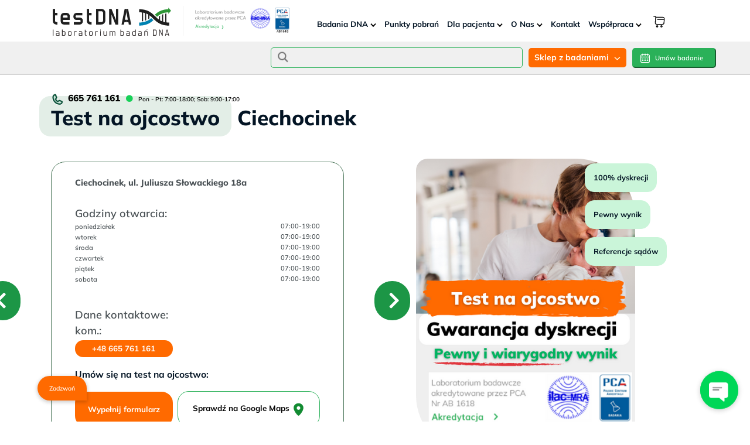

--- FILE ---
content_type: text/html; charset=UTF-8
request_url: https://www.testdna.pl/testy-na-ojcostwo/test-na-ojcostwo-ciechocinek/
body_size: 124356
content:
<!DOCTYPE html><html lang="pl-PL"><head><style>.woocommerce-checkout div[data-gr="popup-container"],.pp-hidden .pPromo{display:none!important}</style><meta charset="UTF-8"><meta name="viewport" content="width=device-width, initial-scale=1.0, maximum-scale=1, user-scalable=0"><title>Badania DNA i testy na ojcostwo Ciechocinek - 100% pewność</title> <script data-cfasync="false" data-pagespeed-no-defer>var gtm4wp_datalayer_name = "dataLayer";
	var dataLayer = dataLayer || [];
	const gtm4wp_use_sku_instead = 0;
	const gtm4wp_currency = 'PLN';
	const gtm4wp_product_per_impression = 10;
	const gtm4wp_clear_ecommerce = false;
	const gtm4wp_datalayer_max_timeout = 2000;</script> <meta name="dc.title" content="Badania DNA i testy na ojcostwo Ciechocinek - 100% pewność"><meta name="dc.description" content="Testy na ojcostwo Ciechocinek ✔ nawet 34 markery DNA ✔ gwarancja ✔ wiarygodny wynik z danymi ✔ 100% pewność i dyskrecja ✔ wizyta bez kolejek"><meta name="dc.relation" content="https://www.testdna.pl/testy-na-ojcostwo/test-na-ojcostwo-ciechocinek/"><meta name="dc.source" content="https://www.testdna.pl/"><meta name="dc.language" content="pl_PL"><meta name="description" content="Testy na ojcostwo Ciechocinek ✔ nawet 34 markery DNA ✔ gwarancja ✔ wiarygodny wynik z danymi ✔ 100% pewność i dyskrecja ✔ wizyta bez kolejek"><meta property="article:published_time" content="2015-05-26T11:37:17+02:00"><meta property="article:modified_time" content="2023-06-29T15:16:08+02:00"><meta property="og:updated_time" content="2023-06-29T15:16:08+02:00"><meta name="robots" content="index, follow, max-snippet:-1, max-image-preview:large, max-video-preview:-1"><link rel="canonical" href="https://www.testdna.pl/testy-na-ojcostwo/test-na-ojcostwo-ciechocinek/"><meta property="og:url" content="https://www.testdna.pl/testy-na-ojcostwo/test-na-ojcostwo-ciechocinek/"><meta property="og:site_name" content="👉 Laboratorium testDNA - 300 przychodni w Polsce - szybko i wygodnie - testdna.pl"><meta property="og:locale" content="pl_PL"><meta property="og:type" content="article"><meta property="article:author" content="https://www.facebook.com/testDNApolska/"><meta property="article:publisher" content="https://www.facebook.com/testDNApolska/"><meta property="og:title" content="Badania DNA i testy na ojcostwo Ciechocinek - 100% pewność"><meta property="og:description" content="Testy na ojcostwo Ciechocinek ✔ nawet 34 markery DNA ✔ gwarancja ✔ wiarygodny wynik z danymi ✔ 100% pewność i dyskrecja ✔ wizyta bez kolejek"><meta property="og:image" content="https://www.testdna.pl/wp-content/uploads/2019/04/cropped-FAVICON-testDNA.png"><meta property="og:image:secure_url" content="https://www.testdna.pl/wp-content/uploads/2019/04/cropped-FAVICON-testDNA.png"><meta property="og:image:width" content="512"><meta property="og:image:height" content="512"><meta name="twitter:card" content="summary"><meta name="twitter:site" content="@testDNA_Lab"><meta name="twitter:creator" content="@testDNA_Lab"><meta name="twitter:title" content="Badania DNA i testy na ojcostwo Ciechocinek - 100% pewność"><meta name="twitter:description" content="Testy na ojcostwo Ciechocinek ✔ nawet 34 markery DNA ✔ gwarancja ✔ wiarygodny wynik z danymi ✔ 100% pewność i dyskrecja ✔ wizyta bez kolejek"><link rel='dns-prefetch' href='//cdn.jsdelivr.net' /><link rel='dns-prefetch' href='//fonts.googleapis.com' /><link rel="alternate" type="application/rss+xml" title="👉 Laboratorium testDNA - 300 przychodni w Polsce - szybko i wygodnie - testdna.pl &raquo; Kanał z wpisami" href="https://www.testdna.pl/feed/" /><link rel="alternate" type="application/rss+xml" title="👉 Laboratorium testDNA - 300 przychodni w Polsce - szybko i wygodnie - testdna.pl &raquo; Kanał z komentarzami" href="https://www.testdna.pl/comments/feed/" /> <script type="application/ld+json">{"@context":"https:\/\/schema.org","@type":"FAQPage","name":"FAQ","mainEntity":[{"@type":"Question","name":"\ud83d\ude4f Czy test na ojcostwo jest bezpieczny?","answerCount":"1","acceptedAnswer":{"@type":"Answer","text":"Test na ojcostwo jest ca\u0142kowicie bezpieczny zar\u00f3wno dla doros\u0142ych, jak i dla dzieci \u2013 pr\u00f3bki to wymazy z policzka (kt\u00f3rych pobranie jest proste i bezbolesne) albo materia\u0142y dyskretne (np. szczoteczka do z\u0119b\u00f3w, smoczek, maszynka do golenia)."}},{"@type":"Question","name":"\ud83d\udd50 Ile si\u0119 czeka na wynik testu na ojcostwo?","answerCount":"1","acceptedAnswer":{"@type":"Answer","text":"Je\u015bli od wszystkich badanych os\u00f3b pobrane s\u0105 wymazy z policzka \u2013 wynik otrzymasz do 5 dni roboczych. Je\u015bli b\u0119d\u0105 to natomiast pr\u00f3bki dyskretne lub wymazy pobrane na patyczki kosmetyczne \u2013 rezultat dost\u0119pny b\u0119dzie do 10 dni roboczych."}},{"@type":"Question","name":"\ud83d\udcca Jak otrzymam wynik testu na ojcostwo?","answerCount":"1","acceptedAnswer":{"@type":"Answer","text":"Wynik otrzymasz w spos\u00f3b zaznaczony na formularzu zlecenia badania. Mo\u017cesz otrzyma\u0107 go on-line i\/lub wysy\u0142kowo b\u0105d\u017a odebra\u0107 w wybranej przychodni."}},{"@type":"Question","name":"\ud83d\udc68\u200d\ud83d\udd2c Jak si\u0119 robi test na ojcostwo?","answerCount":"1","acceptedAnswer":{"@type":"Answer","text":"Badanie ojcostwa zrobisz w bardzo prosty spos\u00f3b. Wystarczy znale\u017a\u0107 odpowiednie laboratorium - najlepiej certyfikowane i z du\u017cym do\u015bwiadczeniem. Nast\u0119pnie po uprzednim kontakcie z plac\u00f3wk\u0105 wype\u0142niasz w\u0142a\u015bciwy formularz i dostarczasz dogodne dla siebie <a href=\"https:\/\/www.testdna.pl\/poradnik\/jak-dlugo-wazne-sa-probki-do-testu-na-ojcostwo\/\">pr\u00f3bki<\/a> - wymazy z policzka lub mikro\u015blady. Po tym kroku zostaje Ci jedynie oczekiwa\u0107 na wynik."}},{"@type":"Question","name":"\u2705 Czy test na ojcostwo mo\u017cna zrobi\u0107 na kwarantannie?","answerCount":"1","acceptedAnswer":{"@type":"Answer","text":"Tak! Test na ojcostwo zrobisz r\u00f3wnie\u017c na kwarantannie \u2013 wybierz form\u0119 ca\u0142kowicie bezkontaktow\u0105."}}]}</script> <script type="application/ld+json">{"@context":"https:\/\/schema.org","@type":"LocalBusiness","image":"https:\/\/www.testdna.pl\/wp-content\/uploads\/2015\/06\/mapa_animacja_2.gif","@id":"https:\/\/www.testdna.pl\/testy-na-ojcostwo\/test-na-ojcostwo-ciechocinek\/","name":"Badania DNA i testy na ojcostwo Ciechocinek - 100% pewno\u015b\u0107","url":"https:\/\/www.testdna.pl\/badania-dna-na-ustalenie-ojcostwa-ciechocinek\/","telephone":"+48612785080","priceRange":"PLN","address":{"@type":"PostalAddress","streetAddress":"ul. Konopnickiej 37","addressLocality":"Ciechocinek","postalCode":"87-200","addressCountry":"Polska"},"openingHoursSpecification":[{"@type":"OpeningHoursSpecification","opens":"07:00:00","closes":"18:00:00","dayOfWeek":"https:\/\/schema.org\/Monday"},{"@type":"OpeningHoursSpecification","opens":"07:00:00","closes":"18:00:00","dayOfWeek":"https:\/\/schema.org\/Tuesday"},{"@type":"OpeningHoursSpecification","opens":"07:00:00","closes":"18:00:00","dayOfWeek":"https:\/\/schema.org\/Wednesday"},{"@type":"OpeningHoursSpecification","opens":"07:00:00","closes":"18:00:00","dayOfWeek":"https:\/\/schema.org\/Thursday"},{"@type":"OpeningHoursSpecification","opens":"07:00:00","closes":"17:00:00","dayOfWeek":"https:\/\/schema.org\/Friday"},{"@type":"OpeningHoursSpecification","opens":"09:00:00","closes":"17:00:00","dayOfWeek":"https:\/\/schema.org\/Saturday"}]}</script> <script type="application/ld+json">{"@context":"https:\/\/schema.org","@type":"Article","headline":"Badania DNA i testy na ojcostwo Ciechocinek - 100% pewno\u015b\u0107","datePublished":"2015-05-26T11:37:17+02:00","dateModified":"2023-06-29T15:16:08+02:00","description":"Badania DNA i testy na ojcostwo Ciechocinek Pewne badanie DNA z ka\u017cdej pr\u00f3bki \u2013 w\u0142osy, smoczek, kubek, guma do \u017cucia itp. W testDNA w Ciechocinku wykonaj\u0105 Pa\u0144stwo od r\u0119ki pewny&hellip;","image":{"@type":"ImageObject","url":"https:\/\/www.testdna.pl\/wp-content\/uploads\/2021\/08\/testDNA_LOGO.png","height":"602","width":"1200"},"mainEntityOfPage":{"@type":"WebPage","@id":"https:\/\/www.testdna.pl\/testy-na-ojcostwo\/test-na-ojcostwo-ciechocinek\/"},"author":{"@type":"Person","name":"admin","url":"https:\/\/www.testdna.pl\/author\/admin\/"},"publisher":{"@type":"Organization","name":"TESTDNA Sp. z o.o.","url":"https:\/\/www.testdna.pl","alternateName":"\ud83d\udc49 Laboratorium testDNA - 300 przychodni w Polsce - szybko i wygodnie - testdna.pl","description":"Jeste\u015bmy wiod\u0105cym laboratorium genetycznym, istniej\u0105cym na rynku od 2003 roku, oferuj\u0105cym kompleksow\u0105 gam\u0119 bada\u0144 DNA, kt\u00f3re pozwalaj\u0105 zg\u0142\u0119bi\u0107 tajemnice ludzkiego genomu.","logo":{"@type":"ImageObject","url":"https:\/\/www.testdna.pl\/wp-content\/uploads\/2021\/04\/testdna_192.jpg","height":"192","width":"192"},"sameAs":["https:\/\/www.facebook.com\/testDNApolska\/","https:\/\/x.com\/@testDNA_Lab","https:\/\/www.instagram.com\/testdna_polska\/","https:\/\/www.youtube.com\/channel\/UCuopQkI1QPyjN5nIYhCZduQ","https:\/\/linkedin.com\/in\/testdna-laboratorium-bada\u0144-dna","https:\/\/www.tiktok.com\/@labtestdna\/"],"vatID":"PL6342822748","contactPoint":[{"@type":"ContactPoint","telephone":"+48 665 761 161","email":"biuro@testdna.pl","contactOption":"TollFree","contactType":"customer support"}]}}</script> <link rel="alternate" title="oEmbed (JSON)" type="application/json+oembed" href="https://www.testdna.pl/wp-json/oembed/1.0/embed?url=https%3A%2F%2Fwww.testdna.pl%2Ftesty-na-ojcostwo%2Ftest-na-ojcostwo-ciechocinek%2F" /><link rel="alternate" title="oEmbed (XML)" type="text/xml+oembed" href="https://www.testdna.pl/wp-json/oembed/1.0/embed?url=https%3A%2F%2Fwww.testdna.pl%2Ftesty-na-ojcostwo%2Ftest-na-ojcostwo-ciechocinek%2F&#038;format=xml" /><style type="text/css">.archive #nav-above,.archive #nav-below,.search #nav-above,.search #nav-below,.blog #nav-below,.blog #nav-above,.navigation.paging-navigation,.navigation.pagination,.pagination.paging-pagination,.pagination.pagination,.pagination.loop-pagination,.bicubic-nav-link,#page-nav,.camp-paging,#reposter_nav-pages,.unity-post-pagination,.wordpost_content .nav_post_link{display:none!important}.single-gallery .pagination.gllrpr_pagination{display:block!important}</style><style id='wp-img-auto-sizes-contain-inline-css' type='text/css'>img:is([sizes=auto i],[sizes^="auto," i]){contain-intrinsic-size:3000px 1500px}</style><link data-optimized="1" rel='stylesheet' id='myStyleSheets-css' href='https://www.testdna.pl/wp-content/litespeed/css/3d7e8e8496e067b41ebd7291a4b576fa.css?ver=576fa' type='text/css' media='all' /><link data-optimized="1" rel='stylesheet' id='remodal-css' href='https://www.testdna.pl/wp-content/litespeed/css/1caf7cb451fc04ac36df15f2585069d5.css?ver=069d5' type='text/css' media='all' /><link data-optimized="1" rel='stylesheet' id='remodal-default-theme-css' href='https://www.testdna.pl/wp-content/litespeed/css/e267e3b1ca6ed3c5062111b1b8321403.css?ver=21403' type='text/css' media='all' /><link data-optimized="1" rel='stylesheet' id='wpgmza-marker-library-dialog-css' href='https://www.testdna.pl/wp-content/litespeed/css/aaa64663df71ef349ee38ca7e6e2bfe0.css?ver=2bfe0' type='text/css' media='all' /><link data-optimized="1" rel='stylesheet' id='wp-components-css' href='https://www.testdna.pl/wp-content/litespeed/css/03195bbab87c9fa3dda3b4f3c30842af.css?ver=842af' type='text/css' media='all' /><link data-optimized="1" rel='stylesheet' id='flexible-shipping-ups-blocks-integration-frontend-css' href='https://www.testdna.pl/wp-content/litespeed/css/b20211990b1d34286beb0b785a74019f.css?ver=82db7' type='text/css' media='all' /><link data-optimized="1" rel='stylesheet' id='flexible-shipping-ups-blocks-integration-editor-css' href='https://www.testdna.pl/wp-content/litespeed/css/6b42218594293ba0f7b1578add48b739.css?ver=25ca6' type='text/css' media='all' /><link data-optimized="1" rel='stylesheet' id='wp-customer-reviews-3-frontend-css' href='https://www.testdna.pl/wp-content/litespeed/css/bc09cb45c998241ed11d479622c69147.css?ver=69fb4' type='text/css' media='all' /><style id='wp-emoji-styles-inline-css' type='text/css'>img.wp-smiley,img.emoji{display:inline!important;border:none!important;box-shadow:none!important;height:1em!important;width:1em!important;margin:0 0.07em!important;vertical-align:-0.1em!important;background:none!important;padding:0!important}</style><link data-optimized="1" rel='stylesheet' id='wp-block-library-css' href='https://www.testdna.pl/wp-content/litespeed/css/98902f98ae4240a9dac2c8f1ddb016ec.css?ver=016ec' type='text/css' media='all' /><style id='wp-block-heading-inline-css' type='text/css'>h1:where(.wp-block-heading).has-background,h2:where(.wp-block-heading).has-background,h3:where(.wp-block-heading).has-background,h4:where(.wp-block-heading).has-background,h5:where(.wp-block-heading).has-background,h6:where(.wp-block-heading).has-background{padding:1.25em 2.375em}h1.has-text-align-left[style*=writing-mode]:where([style*=vertical-lr]),h1.has-text-align-right[style*=writing-mode]:where([style*=vertical-rl]),h2.has-text-align-left[style*=writing-mode]:where([style*=vertical-lr]),h2.has-text-align-right[style*=writing-mode]:where([style*=vertical-rl]),h3.has-text-align-left[style*=writing-mode]:where([style*=vertical-lr]),h3.has-text-align-right[style*=writing-mode]:where([style*=vertical-rl]),h4.has-text-align-left[style*=writing-mode]:where([style*=vertical-lr]),h4.has-text-align-right[style*=writing-mode]:where([style*=vertical-rl]),h5.has-text-align-left[style*=writing-mode]:where([style*=vertical-lr]),h5.has-text-align-right[style*=writing-mode]:where([style*=vertical-rl]),h6.has-text-align-left[style*=writing-mode]:where([style*=vertical-lr]),h6.has-text-align-right[style*=writing-mode]:where([style*=vertical-rl]){rotate:180deg}</style><style id='wp-block-paragraph-inline-css' type='text/css'>.is-small-text{font-size:.875em}.is-regular-text{font-size:1em}.is-large-text{font-size:2.25em}.is-larger-text{font-size:3em}.has-drop-cap:not(:focus):first-letter{float:left;font-size:8.4em;font-style:normal;font-weight:100;line-height:.68;margin:.05em .1em 0 0;text-transform:uppercase}body.rtl .has-drop-cap:not(:focus):first-letter{float:none;margin-left:.1em}p.has-drop-cap.has-background{overflow:hidden}:root :where(p.has-background){padding:1.25em 2.375em}:where(p.has-text-color:not(.has-link-color)) a{color:inherit}p.has-text-align-left[style*="writing-mode:vertical-lr"],p.has-text-align-right[style*="writing-mode:vertical-rl"]{rotate:180deg}</style><link data-optimized="1" rel='stylesheet' id='wc-blocks-style-css' href='https://www.testdna.pl/wp-content/litespeed/css/e1fb3285e6312660732214bb5b55c7fb.css?ver=a7764' type='text/css' media='all' /><style id='global-styles-inline-css' type='text/css'>:root{--wp--preset--aspect-ratio--square:1;--wp--preset--aspect-ratio--4-3:4/3;--wp--preset--aspect-ratio--3-4:3/4;--wp--preset--aspect-ratio--3-2:3/2;--wp--preset--aspect-ratio--2-3:2/3;--wp--preset--aspect-ratio--16-9:16/9;--wp--preset--aspect-ratio--9-16:9/16;--wp--preset--color--black:#000000;--wp--preset--color--cyan-bluish-gray:#abb8c3;--wp--preset--color--white:#ffffff;--wp--preset--color--pale-pink:#f78da7;--wp--preset--color--vivid-red:#cf2e2e;--wp--preset--color--luminous-vivid-orange:#ff6900;--wp--preset--color--luminous-vivid-amber:#fcb900;--wp--preset--color--light-green-cyan:#7bdcb5;--wp--preset--color--vivid-green-cyan:#00d084;--wp--preset--color--pale-cyan-blue:#8ed1fc;--wp--preset--color--vivid-cyan-blue:#0693e3;--wp--preset--color--vivid-purple:#9b51e0;--wp--preset--gradient--vivid-cyan-blue-to-vivid-purple:linear-gradient(135deg,rgb(6,147,227) 0%,rgb(155,81,224) 100%);--wp--preset--gradient--light-green-cyan-to-vivid-green-cyan:linear-gradient(135deg,rgb(122,220,180) 0%,rgb(0,208,130) 100%);--wp--preset--gradient--luminous-vivid-amber-to-luminous-vivid-orange:linear-gradient(135deg,rgb(252,185,0) 0%,rgb(255,105,0) 100%);--wp--preset--gradient--luminous-vivid-orange-to-vivid-red:linear-gradient(135deg,rgb(255,105,0) 0%,rgb(207,46,46) 100%);--wp--preset--gradient--very-light-gray-to-cyan-bluish-gray:linear-gradient(135deg,rgb(238,238,238) 0%,rgb(169,184,195) 100%);--wp--preset--gradient--cool-to-warm-spectrum:linear-gradient(135deg,rgb(74,234,220) 0%,rgb(151,120,209) 20%,rgb(207,42,186) 40%,rgb(238,44,130) 60%,rgb(251,105,98) 80%,rgb(254,248,76) 100%);--wp--preset--gradient--blush-light-purple:linear-gradient(135deg,rgb(255,206,236) 0%,rgb(152,150,240) 100%);--wp--preset--gradient--blush-bordeaux:linear-gradient(135deg,rgb(254,205,165) 0%,rgb(254,45,45) 50%,rgb(107,0,62) 100%);--wp--preset--gradient--luminous-dusk:linear-gradient(135deg,rgb(255,203,112) 0%,rgb(199,81,192) 50%,rgb(65,88,208) 100%);--wp--preset--gradient--pale-ocean:linear-gradient(135deg,rgb(255,245,203) 0%,rgb(182,227,212) 50%,rgb(51,167,181) 100%);--wp--preset--gradient--electric-grass:linear-gradient(135deg,rgb(202,248,128) 0%,rgb(113,206,126) 100%);--wp--preset--gradient--midnight:linear-gradient(135deg,rgb(2,3,129) 0%,rgb(40,116,252) 100%);--wp--preset--font-size--small:13px;--wp--preset--font-size--medium:20px;--wp--preset--font-size--large:36px;--wp--preset--font-size--x-large:42px;--wp--preset--spacing--20:0.44rem;--wp--preset--spacing--30:0.67rem;--wp--preset--spacing--40:1rem;--wp--preset--spacing--50:1.5rem;--wp--preset--spacing--60:2.25rem;--wp--preset--spacing--70:3.38rem;--wp--preset--spacing--80:5.06rem;--wp--preset--shadow--natural:6px 6px 9px rgba(0, 0, 0, 0.2);--wp--preset--shadow--deep:12px 12px 50px rgba(0, 0, 0, 0.4);--wp--preset--shadow--sharp:6px 6px 0px rgba(0, 0, 0, 0.2);--wp--preset--shadow--outlined:6px 6px 0px -3px rgb(255, 255, 255), 6px 6px rgb(0, 0, 0);--wp--preset--shadow--crisp:6px 6px 0px rgb(0, 0, 0)}:where(.is-layout-flex){gap:.5em}:where(.is-layout-grid){gap:.5em}body .is-layout-flex{display:flex}.is-layout-flex{flex-wrap:wrap;align-items:center}.is-layout-flex>:is(*,div){margin:0}body .is-layout-grid{display:grid}.is-layout-grid>:is(*,div){margin:0}:where(.wp-block-columns.is-layout-flex){gap:2em}:where(.wp-block-columns.is-layout-grid){gap:2em}:where(.wp-block-post-template.is-layout-flex){gap:1.25em}:where(.wp-block-post-template.is-layout-grid){gap:1.25em}.has-black-color{color:var(--wp--preset--color--black)!important}.has-cyan-bluish-gray-color{color:var(--wp--preset--color--cyan-bluish-gray)!important}.has-white-color{color:var(--wp--preset--color--white)!important}.has-pale-pink-color{color:var(--wp--preset--color--pale-pink)!important}.has-vivid-red-color{color:var(--wp--preset--color--vivid-red)!important}.has-luminous-vivid-orange-color{color:var(--wp--preset--color--luminous-vivid-orange)!important}.has-luminous-vivid-amber-color{color:var(--wp--preset--color--luminous-vivid-amber)!important}.has-light-green-cyan-color{color:var(--wp--preset--color--light-green-cyan)!important}.has-vivid-green-cyan-color{color:var(--wp--preset--color--vivid-green-cyan)!important}.has-pale-cyan-blue-color{color:var(--wp--preset--color--pale-cyan-blue)!important}.has-vivid-cyan-blue-color{color:var(--wp--preset--color--vivid-cyan-blue)!important}.has-vivid-purple-color{color:var(--wp--preset--color--vivid-purple)!important}.has-black-background-color{background-color:var(--wp--preset--color--black)!important}.has-cyan-bluish-gray-background-color{background-color:var(--wp--preset--color--cyan-bluish-gray)!important}.has-white-background-color{background-color:var(--wp--preset--color--white)!important}.has-pale-pink-background-color{background-color:var(--wp--preset--color--pale-pink)!important}.has-vivid-red-background-color{background-color:var(--wp--preset--color--vivid-red)!important}.has-luminous-vivid-orange-background-color{background-color:var(--wp--preset--color--luminous-vivid-orange)!important}.has-luminous-vivid-amber-background-color{background-color:var(--wp--preset--color--luminous-vivid-amber)!important}.has-light-green-cyan-background-color{background-color:var(--wp--preset--color--light-green-cyan)!important}.has-vivid-green-cyan-background-color{background-color:var(--wp--preset--color--vivid-green-cyan)!important}.has-pale-cyan-blue-background-color{background-color:var(--wp--preset--color--pale-cyan-blue)!important}.has-vivid-cyan-blue-background-color{background-color:var(--wp--preset--color--vivid-cyan-blue)!important}.has-vivid-purple-background-color{background-color:var(--wp--preset--color--vivid-purple)!important}.has-black-border-color{border-color:var(--wp--preset--color--black)!important}.has-cyan-bluish-gray-border-color{border-color:var(--wp--preset--color--cyan-bluish-gray)!important}.has-white-border-color{border-color:var(--wp--preset--color--white)!important}.has-pale-pink-border-color{border-color:var(--wp--preset--color--pale-pink)!important}.has-vivid-red-border-color{border-color:var(--wp--preset--color--vivid-red)!important}.has-luminous-vivid-orange-border-color{border-color:var(--wp--preset--color--luminous-vivid-orange)!important}.has-luminous-vivid-amber-border-color{border-color:var(--wp--preset--color--luminous-vivid-amber)!important}.has-light-green-cyan-border-color{border-color:var(--wp--preset--color--light-green-cyan)!important}.has-vivid-green-cyan-border-color{border-color:var(--wp--preset--color--vivid-green-cyan)!important}.has-pale-cyan-blue-border-color{border-color:var(--wp--preset--color--pale-cyan-blue)!important}.has-vivid-cyan-blue-border-color{border-color:var(--wp--preset--color--vivid-cyan-blue)!important}.has-vivid-purple-border-color{border-color:var(--wp--preset--color--vivid-purple)!important}.has-vivid-cyan-blue-to-vivid-purple-gradient-background{background:var(--wp--preset--gradient--vivid-cyan-blue-to-vivid-purple)!important}.has-light-green-cyan-to-vivid-green-cyan-gradient-background{background:var(--wp--preset--gradient--light-green-cyan-to-vivid-green-cyan)!important}.has-luminous-vivid-amber-to-luminous-vivid-orange-gradient-background{background:var(--wp--preset--gradient--luminous-vivid-amber-to-luminous-vivid-orange)!important}.has-luminous-vivid-orange-to-vivid-red-gradient-background{background:var(--wp--preset--gradient--luminous-vivid-orange-to-vivid-red)!important}.has-very-light-gray-to-cyan-bluish-gray-gradient-background{background:var(--wp--preset--gradient--very-light-gray-to-cyan-bluish-gray)!important}.has-cool-to-warm-spectrum-gradient-background{background:var(--wp--preset--gradient--cool-to-warm-spectrum)!important}.has-blush-light-purple-gradient-background{background:var(--wp--preset--gradient--blush-light-purple)!important}.has-blush-bordeaux-gradient-background{background:var(--wp--preset--gradient--blush-bordeaux)!important}.has-luminous-dusk-gradient-background{background:var(--wp--preset--gradient--luminous-dusk)!important}.has-pale-ocean-gradient-background{background:var(--wp--preset--gradient--pale-ocean)!important}.has-electric-grass-gradient-background{background:var(--wp--preset--gradient--electric-grass)!important}.has-midnight-gradient-background{background:var(--wp--preset--gradient--midnight)!important}.has-small-font-size{font-size:var(--wp--preset--font-size--small)!important}.has-medium-font-size{font-size:var(--wp--preset--font-size--medium)!important}.has-large-font-size{font-size:var(--wp--preset--font-size--large)!important}.has-x-large-font-size{font-size:var(--wp--preset--font-size--x-large)!important}</style><style id='classic-theme-styles-inline-css' type='text/css'>/*! This file is auto-generated */
.wp-block-button__link{color:#fff;background-color:#32373c;border-radius:9999px;box-shadow:none;text-decoration:none;padding:calc(.667em + 2px) calc(1.333em + 2px);font-size:1.125em}.wp-block-file__button{background:#32373c;color:#fff;text-decoration:none}</style><link data-optimized="1" rel='stylesheet' id='wp-preferences-css' href='https://www.testdna.pl/wp-content/litespeed/css/beb228cf5ed6a59afd11619f4919c910.css?ver=9c910' type='text/css' media='all' /><link data-optimized="1" rel='stylesheet' id='wp-block-editor-css' href='https://www.testdna.pl/wp-content/litespeed/css/0665b77e2643f393c2449aa677a513ce.css?ver=513ce' type='text/css' media='all' /><link data-optimized="1" rel='stylesheet' id='popup-maker-block-library-style-css' href='https://www.testdna.pl/wp-content/litespeed/css/b9c94a486b872a1163d6b2672fb73cb9.css?ver=5cbdf' type='text/css' media='all' /><link data-optimized="1" rel='stylesheet' id='catch-scroll-progress-bar-css' href='https://www.testdna.pl/wp-content/litespeed/css/55aee637e471da1a3bb2af438d80989f.css?ver=00b32' type='text/css' media='all' /><style id='catch-scroll-progress-bar-inline-css' type='text/css'>.catchProgressbar{height:5px;background-color:#bdeece;opacity:1;top:0;bottom:auto;border-radius:8px}.catchProgressbar::-webkit-progress-bar{background-color:#fff0}.catchProgressbar::-webkit-progress-value{background-color:#2ab159;border-radius:8px;opacity:1}.catchProgressbar::-webkit-progress-bar,.catchProgressbar::-moz-progress-bar{background-color:#2ab159;border-radius:8px;opacity:1}</style><link data-optimized="1" rel='stylesheet' id='contact-form-7-css' href='https://www.testdna.pl/wp-content/litespeed/css/3ae84f1e5fdd9112989aceaab0e18993.css?ver=7ae3b' type='text/css' media='all' /><link data-optimized="1" rel='stylesheet' id='csc-styles-css' href='https://www.testdna.pl/wp-content/litespeed/css/f00663aaa252dd4f341228298b4c78fe.css?ver=c843f' type='text/css' media='all' /><link data-optimized="1" rel='stylesheet' id='csc-splide-css' href='https://www.testdna.pl/wp-content/litespeed/css/02d222e5b614e65b5bc5f580468eeebc.css?ver=b5156' type='text/css' media='all' /><link data-optimized="1" rel='stylesheet' id='splide-css-css' href='https://www.testdna.pl/wp-content/litespeed/css/e664be5b0dba6825d14b53a9f3600a49.css?ver=00a49' type='text/css' media='all' /><link data-optimized="1" rel='stylesheet' id='crp-public-css' href='https://www.testdna.pl/wp-content/litespeed/css/0bd06b764647c4e78c65b5b43afc4af8.css?ver=2bb52' type='text/css' media='all' /><link data-optimized="1" rel='stylesheet' id='variations-select-css-css' href='https://www.testdna.pl/wp-content/litespeed/css/e275713496b84d9598a40b0446bc59ad.css?ver=b6d71' type='text/css' media='all' /><link data-optimized="1" rel='stylesheet' id='custom-variation-form-css-css' href='https://www.testdna.pl/wp-content/litespeed/css/684e93279ecc55d4f38d99b80e07b2df.css?ver=e475f' type='text/css' media='all' /><link data-optimized="1" rel='stylesheet' id='select2-css-css' href='https://www.testdna.pl/wp-content/litespeed/css/9b79e2c17e0902e36530cd4987c7beb7.css?ver=7beb7' type='text/css' media='all' /><link data-optimized="1" rel='stylesheet' id='dracodia-slider-css' href='https://www.testdna.pl/wp-content/litespeed/css/6ad9fa055de6eb7c11423d495ce97ae0.css?ver=97ae0' type='text/css' media='all' /><link data-optimized="1" rel='stylesheet' id='kk-star-ratings-css' href='https://www.testdna.pl/wp-content/litespeed/css/54772c076c45a4c0e72d24ca9d90507a.css?ver=eaa41' type='text/css' media='all' /><link data-optimized="1" rel='stylesheet' id='rwk-style-css' href='https://www.testdna.pl/wp-content/litespeed/css/b4600edb5228c048bb059bb88776066b.css?ver=6066b' type='text/css' media='all' /><link data-optimized="1" rel='stylesheet' id='wpmenucart-icons-css' href='https://www.testdna.pl/wp-content/litespeed/css/f2bb888093939ba2d5ba3a71461502f0.css?ver=d0dfa' type='text/css' media='all' /><style id='wpmenucart-icons-inline-css' type='text/css'>@font-face{font-family:WPMenuCart;src:url(https://www.testdna.pl/wp-content/plugins/woocommerce-menu-bar-cart/assets/fonts/WPMenuCart.eot);src:url(https://www.testdna.pl/wp-content/plugins/woocommerce-menu-bar-cart/assets/fonts/WPMenuCart.eot?#iefix) format('embedded-opentype'),url(https://www.testdna.pl/wp-content/plugins/woocommerce-menu-bar-cart/assets/fonts/WPMenuCart.woff2) format('woff2'),url(https://www.testdna.pl/wp-content/plugins/woocommerce-menu-bar-cart/assets/fonts/WPMenuCart.woff) format('woff'),url(https://www.testdna.pl/wp-content/plugins/woocommerce-menu-bar-cart/assets/fonts/WPMenuCart.ttf) format('truetype'),url(https://www.testdna.pl/wp-content/plugins/woocommerce-menu-bar-cart/assets/fonts/WPMenuCart.svg#WPMenuCart) format('svg');font-weight:400;font-style:normal;font-display:swap}</style><link data-optimized="1" rel='stylesheet' id='wpmenucart-css' href='https://www.testdna.pl/wp-content/litespeed/css/aa914b32525f6b324250984a56e988b5.css?ver=7342c' type='text/css' media='all' /><link data-optimized="1" rel='stylesheet' id='woof-css' href='https://www.testdna.pl/wp-content/litespeed/css/f33ad96bb6e8b23080bf592f5e0c43f1.css?ver=eb1c7' type='text/css' media='all' /><style id='woof-inline-css' type='text/css'>.woof_products_top_panel li span,.woof_products_top_panel2 li span{background:url(https://www.testdna.pl/wp-content/plugins/woocommerce-products-filter/img/delete.png);background-size:14px 14px;background-repeat:no-repeat;background-position:right}.woof_edit_view{display:none}</style><link data-optimized="1" rel='stylesheet' id='chosen-drop-down-css' href='https://www.testdna.pl/wp-content/litespeed/css/638c38f6eb0f0c6defbe66ef8a08f4f7.css?ver=5c2c5' type='text/css' media='all' /><link data-optimized="1" rel='stylesheet' id='woof_by_author_html_items-css' href='https://www.testdna.pl/wp-content/litespeed/css/efbf57dee2d01694226d5c54032c8395.css?ver=2f047' type='text/css' media='all' /><link data-optimized="1" rel='stylesheet' id='woof_by_instock_html_items-css' href='https://www.testdna.pl/wp-content/litespeed/css/e2796b459b9946769171a5d1fbca086f.css?ver=652f2' type='text/css' media='all' /><link data-optimized="1" rel='stylesheet' id='woof_by_onsales_html_items-css' href='https://www.testdna.pl/wp-content/litespeed/css/a6c6066269acc13195d1a38219fdf89f.css?ver=74dfc' type='text/css' media='all' /><link data-optimized="1" rel='stylesheet' id='woof_by_text_html_items-css' href='https://www.testdna.pl/wp-content/litespeed/css/e0d7dca0375119ff6c3364c9ccf40c55.css?ver=45823' type='text/css' media='all' /><link data-optimized="1" rel='stylesheet' id='woof_label_html_items-css' href='https://www.testdna.pl/wp-content/litespeed/css/eceb748d79f857c71bd6c857880510be.css?ver=49319' type='text/css' media='all' /><link data-optimized="1" rel='stylesheet' id='woof_select_radio_check_html_items-css' href='https://www.testdna.pl/wp-content/litespeed/css/ba732a18b01c142be0564cf1c815f984.css?ver=c1447' type='text/css' media='all' /><link data-optimized="1" rel='stylesheet' id='woof_sd_html_items_checkbox-css' href='https://www.testdna.pl/wp-content/litespeed/css/0f66d68b6466f68c367fa679263128c5.css?ver=f0dc7' type='text/css' media='all' /><link data-optimized="1" rel='stylesheet' id='woof_sd_html_items_radio-css' href='https://www.testdna.pl/wp-content/litespeed/css/7709eff6badf15a53e458875e0030bbe.css?ver=bde8a' type='text/css' media='all' /><link data-optimized="1" rel='stylesheet' id='woof_sd_html_items_switcher-css' href='https://www.testdna.pl/wp-content/litespeed/css/3bf4987a07766b6ea9e9e64c6f99f4e4.css?ver=6ba86' type='text/css' media='all' /><link data-optimized="1" rel='stylesheet' id='woof_sd_html_items_color-css' href='https://www.testdna.pl/wp-content/litespeed/css/e8e19e8a4400a4437e16a6c472b7f133.css?ver=9e58a' type='text/css' media='all' /><link data-optimized="1" rel='stylesheet' id='woof_sd_html_items_tooltip-css' href='https://www.testdna.pl/wp-content/litespeed/css/119e6b5eadf98602af6b935d365a41ca.css?ver=d6f6f' type='text/css' media='all' /><link data-optimized="1" rel='stylesheet' id='woof_sd_html_items_front-css' href='https://www.testdna.pl/wp-content/litespeed/css/9e213b3f30020864e82f985e8578e96b.css?ver=68acc' type='text/css' media='all' /><link data-optimized="1" rel='stylesheet' id='woof-switcher23-css' href='https://www.testdna.pl/wp-content/litespeed/css/9aea7c4f62c5d170492d8221b186f230.css?ver=cd4e3' type='text/css' media='all' /><link data-optimized="1" rel='stylesheet' id='woocommerce-layout-css' href='https://www.testdna.pl/wp-content/litespeed/css/112b17c588d735d9f960135baa7e25b6.css?ver=48f70' type='text/css' media='all' /><link data-optimized="1" rel='stylesheet' id='woocommerce-smallscreen-css' href='https://www.testdna.pl/wp-content/litespeed/css/daf6a1a57c99088891cb2a335e8d79d0.css?ver=1694a' type='text/css' media='only screen and (max-width: 768px)' /><link data-optimized="1" rel='stylesheet' id='woocommerce-general-css' href='https://www.testdna.pl/wp-content/litespeed/css/0828d5eb88558d873c5a4d8f87ceb839.css?ver=a4c9b' type='text/css' media='all' /><style id='woocommerce-inline-inline-css' type='text/css'>.woocommerce form .form-row .required{visibility:visible}</style><link data-optimized="1" rel='stylesheet' id='wpsl-styles-css' href='https://www.testdna.pl/wp-content/litespeed/css/b5fa93e4d9ab765fa16b2f60ba2215bb.css?ver=d838e' type='text/css' media='all' /><link data-optimized="1" rel='stylesheet' id='affwp-forms-css' href='https://www.testdna.pl/wp-content/litespeed/css/cd8c8da0c0734ffd0d0dc8a0fee341b0.css?ver=238c8' type='text/css' media='all' /><link data-optimized="1" rel='stylesheet' id='ez-toc-css' href='https://www.testdna.pl/wp-content/litespeed/css/43cd8f65730d28dc1be793f0ebd13243.css?ver=9dbab' type='text/css' media='all' /><style id='ez-toc-inline-css' type='text/css'>div#ez-toc-container .ez-toc-title{font-size:120%}div#ez-toc-container .ez-toc-title{font-weight:500}div#ez-toc-container ul li,div#ez-toc-container ul li a{font-size:95%}div#ez-toc-container ul li,div#ez-toc-container ul li a{font-weight:500}div#ez-toc-container nav ul ul li{font-size:90%}.ez-toc-box-title{font-weight:700;margin-bottom:10px;text-align:center;text-transform:uppercase;letter-spacing:1px;color:#666;padding-bottom:5px;position:absolute;top:-4%;left:5%;background-color:inherit;transition:top 0.3s ease}.ez-toc-box-title.toc-closed{top:-25%}.ez-toc-container-direction{direction:ltr}.ez-toc-counter ul{counter-reset:item}.ez-toc-counter nav ul li a::before{content:counters(item,'.',decimal) '. ';display:inline-block;counter-increment:item;flex-grow:0;flex-shrink:0;margin-right:.2em;float:left}.ez-toc-widget-direction{direction:ltr}.ez-toc-widget-container ul{counter-reset:item}.ez-toc-widget-container nav ul li a::before{content:counters(item,'.',decimal) '. ';display:inline-block;counter-increment:item;flex-grow:0;flex-shrink:0;margin-right:.2em;float:left}</style><link data-optimized="1" rel='stylesheet' id='yith-wcan-shortcodes-css' href='https://www.testdna.pl/wp-content/litespeed/css/6c071c08a4596d096a197e06d5497dff.css?ver=17062' type='text/css' media='all' /><style id='yith-wcan-shortcodes-inline-css' type='text/css'>:root{--yith-wcan-filters_colors_titles:#434343;--yith-wcan-filters_colors_background:#FFFFFF;--yith-wcan-filters_colors_accent:#A7144C;--yith-wcan-filters_colors_accent_r:167;--yith-wcan-filters_colors_accent_g:20;--yith-wcan-filters_colors_accent_b:76;--yith-wcan-color_swatches_border_radius:100%;--yith-wcan-color_swatches_size:30px;--yith-wcan-labels_style_background:#FFFFFF;--yith-wcan-labels_style_background_hover:#A7144C;--yith-wcan-labels_style_background_active:#A7144C;--yith-wcan-labels_style_text:#434343;--yith-wcan-labels_style_text_hover:#FFFFFF;--yith-wcan-labels_style_text_active:#FFFFFF;--yith-wcan-anchors_style_text:#434343;--yith-wcan-anchors_style_text_hover:#A7144C;--yith-wcan-anchors_style_text_active:#A7144C}</style><link data-optimized="1" rel='stylesheet' id='testdna-bootstrap-css' href='https://www.testdna.pl/wp-content/litespeed/css/d92ff11e54b0560f21634021e602a55e.css?ver=5a1b9' type='text/css' media='all' /><link data-optimized="1" rel='stylesheet' id='testdna-main-css-css' href='https://www.testdna.pl/wp-content/litespeed/css/6d3ef2b0b8fc18d0892b8ca9631fdc87.css?ver=e3fc1' type='text/css' media='all' /><link data-optimized="1" rel='stylesheet' id='weblo-css-css' href='https://www.testdna.pl/wp-content/litespeed/css/07242048cff124f6ed2dd09db1400115.css?ver=00115' type='text/css' media='all' /><link data-optimized="1" rel='stylesheet' id='storefront-ecommerce-font-css' href='https://www.testdna.pl/wp-content/litespeed/css/dc26e4a0e85eceb1910f059963c16a9a.css?ver=16a9a' type='text/css' media='all' /><link data-optimized="1" rel='stylesheet' id='storefront-ecommerce-block-style-css' href='https://www.testdna.pl/wp-content/litespeed/css/c3cc168eff7078172c1f1f83345efffa.css?ver=efffa' type='text/css' media='all' /><link data-optimized="1" rel='stylesheet' id='bootstrap-css-css' href='https://www.testdna.pl/wp-content/litespeed/css/f37ede1f7b90e8922ed99e1f0edfbc81.css?ver=fbc81' type='text/css' media='all' /><link data-optimized="1" rel='stylesheet' id='storefront-ecommerce-basic-style-css' href='https://www.testdna.pl/wp-content/litespeed/css/0fda7f2e8a452f43dd6339cc56cd20a5.css?ver=a4a15' type='text/css' media='all' /><style id='storefront-ecommerce-basic-style-inline-css' type='text/css'>p,span{color:!important;font-family:;font-size:1.3rem}a{color:!important;font-family:}li{color:!important;font-family:}h1{color:!important;font-family:!important;font-size:2.25rem!important}h2{color:!important;font-family:!important;font-size:2rem!important}h3{color:!important;font-family:!important;font-size:1.6rem!important}h4{color:!important;font-family:!important;font-size:1.35rem!important}h5{color:!important;font-family:!important;font-size:1.1rem!important}h6{color:!important;font-family:!important;font-size:1rem!important}p,span{color:!important;font-family:;font-size:1.3rem}a{color:!important;font-family:}li{color:!important;font-family:}h1{color:!important;font-family:!important;font-size:2.25rem!important}h2{color:!important;font-family:!important;font-size:2rem!important}h3{color:!important;font-family:!important;font-size:1.6rem!important}h4{color:!important;font-family:!important;font-size:1.35rem!important}h5{color:!important;font-family:!important;font-size:1.1rem!important}h6{color:!important;font-family:!important;font-size:1rem!important}body{max-width:100%}#slider .carousel-caption,#slider .inner_carousel,#slider .inner_carousel h1,#slider .inner_carousel p,#slider .more-btn{text-align:left}.copyright-wrapper{text-align:right}.copyright-wrapper{padding-top:px;padding-bottom:px}.footer-wp{background-color:}.copyright-wrapper p,.copyright-wrapper a{font-size:15px}#scrollbutton{border-radius:px}#scrollbutton{font-size:22px}#scrollbutton{padding-top:7px;padding-bottom:7px}#scrollbutton{padding-left:17px;padding-right:17px}.postbtn a,#comments input[type="submit"].submit{padding-top:px;padding-bottom:px}.postbtn a,#comments input[type="submit"].submit{padding-left:px;padding-right:px}.postbtn a,#comments input[type="submit"].submit{border-radius:px}.frame{background-color:}.dot-1,.dot-2,.dot-3{background-color:}{background-color:#fff0}.woocommerce #respond input#submit,.woocommerce a.button,.woocommerce button.button,.woocommerce input.button,.woocommerce #respond input#submit.alt,.woocommerce a.button.alt,.woocommerce button.button.alt,.woocommerce input.button.alt{padding-top:12px;padding-bottom:12px}.woocommerce #respond input#submit,.woocommerce a.button,.woocommerce button.button,.woocommerce input.button,.woocommerce #respond input#submit.alt,.woocommerce a.button.alt,.woocommerce button.button.alt,.woocommerce input.button.alt{padding-left:15px;padding-right:15px}.woocommerce ul.products li.product .button,a.checkout-button.button.alt.wc-forward,.woocommerce #respond input#submit,.woocommerce a.button,.woocommerce button.button,.woocommerce input.button,.woocommerce #respond input#submit.alt,.woocommerce a.button.alt,.woocommerce button.button.alt,.woocommerce input.button.alt,.woocommerce a.added_to_cart{border-radius:0}.related.products{display:none}.woocommerce ul.products li.product,.woocommerce-page ul.products li.product{padding-top:0px!important;padding-bottom:0px!important}.woocommerce ul.products li.product,.woocommerce-page ul.products li.product{padding-left:0px!important;padding-right:0px!important}.woocommerce ul.products li.product,.woocommerce-page ul.products li.product{border-radius:3px}.woocommerce ul.products li.product,.woocommerce-page ul.products li.product{box-shadow:0 0 0 #ddd}.woocommerce span.onsale{padding-top:0;padding-bottom:0;padding-left:0;padding-right:0;display:inline-block}.woocommerce span.onsale{border-radius:0}.woocommerce ul.products li.product .onsale{left:auto;right:0}.woocommerce span.onsale{font-size:14px}.metabox .entry-date{display:none}@media screen and (max-width:575px){.metabox .entry-date{display:inline-block}}.metabox .entry-author{display:none}@media screen and (max-width:575px){.metabox .entry-author{display:inline-block}}.metabox .entry-comments{display:none}@media screen and (max-width:575px){.metabox .entry-comments{display:inline-block}}@media screen and (max-width:575px){.metabox .entry-time{display:none}}@media screen and (max-width:575px){#slider{display:none}}@media screen and (max-width:575px){#sidebar{display:block}}@media screen and (max-width:575px){#scrollbutton{display:block}}@media screen and (max-width:575px){.frame{visibility:hidden}}@media screen and (max-width:575px){.search-cat-box{display:block}}@media screen and (max-width:575px){.login-box{display:block}}.primary-navigation a{font-size:px}.primary-navigation a{padding:px}#comments textarea{width:%}.box-image img,.content_box img{border-radius:0%}.box-image img,.content_box img{box-shadow:0 0 0 #b5b5b5}.logo .site-title{font-size:25px}p.site-description{font-size:13px}.woocommerce nav.woocommerce-pagination{display:none}</style><link data-optimized="1" rel='stylesheet' id='font-awesome-css-css' href='https://www.testdna.pl/wp-content/litespeed/css/b83d910ecc6c797f86470b8f8c9ceb8f.css?ver=ceb8f' type='text/css' media='all' /><link data-optimized="1" rel='stylesheet' id='dracodia-css' href='https://www.testdna.pl/wp-content/litespeed/css/9f0c27c5e09c360f42fbe75fa966de48.css?ver=f4621' type='text/css' media='all' /><link data-optimized="1" rel='stylesheet' id='slick-css-css' href='https://www.testdna.pl/wp-content/litespeed/css/675b532476bea87b353e701f31127de2.css?ver=27de2' type='text/css' media='all' /><link data-optimized="1" rel='stylesheet' id='slick-theme-css-css' href='https://www.testdna.pl/wp-content/litespeed/css/8b96237d65c4d941198f09d3d320db6a.css?ver=0db6a' type='text/css' media='all' /><link data-optimized="1" rel='stylesheet' id='__EPYT__style-css' href='https://www.testdna.pl/wp-content/litespeed/css/c144514e2104db3fa8901483e78ba435.css?ver=a0249' type='text/css' media='all' /><style id='__EPYT__style-inline-css' type='text/css'>.epyt-gallery-thumb{width:33.333%}</style><link data-optimized="1" rel='stylesheet' id='dna-appointment-form-2-jquery-ui-css' href='https://www.testdna.pl/wp-content/litespeed/css/e43be830f18fea3bede2871a24c0027e.css?ver=0027e' type='text/css' media='all' /><link data-optimized="1" rel='stylesheet' id='dna-appointment-form-2-jquery-ui-theme-css' href='https://www.testdna.pl/wp-content/litespeed/css/8d206d51165aa3c5bb6de4e8c222b474.css?ver=2b474' type='text/css' media='all' /><link data-optimized="1" rel='stylesheet' id='dna-appointment-form-2-css-css' href='https://www.testdna.pl/wp-content/litespeed/css/9967fec619b2e6672891d0030a158ea0.css?ver=13538' type='text/css' media='all' /><link data-optimized="1" rel='stylesheet' id='dracodia-appointment-form-2-css-css' href='https://www.testdna.pl/wp-content/litespeed/css/806e879665c272fb2f746d6ddc379ef4.css?ver=79ef4' type='text/css' media='all' /><link data-optimized="1" rel='stylesheet' id='dna-appointment-form-jquery-ui-css' href='https://www.testdna.pl/wp-content/litespeed/css/cc8e941ab488b9adf2646104d4125b62.css?ver=25b62' type='text/css' media='all' /><link data-optimized="1" rel='stylesheet' id='dna-appointment-form-jquery-ui-theme-css' href='https://www.testdna.pl/wp-content/litespeed/css/47b16a155289423caae1271a7df6cd5e.css?ver=6cd5e' type='text/css' media='all' /><link data-optimized="1" rel='stylesheet' id='dna-appointment-form-css-css' href='https://www.testdna.pl/wp-content/litespeed/css/52c00a3d1eb2b5a9915b68befcc81d29.css?ver=9d871' type='text/css' media='all' /><link data-optimized="1" rel='stylesheet' id='wp-paginate-css' href='https://www.testdna.pl/wp-content/litespeed/css/7c5b4409dc1c0d72e54a27b122c418d5.css?ver=9c0a0' type='text/css' media='screen' /> <script src="[data-uri]" defer></script><script type="text/javascript" src="https://www.testdna.pl/wp-includes/js/jquery/jquery.min.js?ver=3.7.1" id="jquery-core-js"></script> <script type="text/javascript" id="woof-husky-js-extra" src="[data-uri]" defer></script> <script type="text/javascript" src="https://www.testdna.pl/wp-content/plugins/dracodia-slider/js/script.js" id="dracodia-script-js" defer data-deferred="1"></script> <script type="text/javascript" id="woocommerce-js-extra" src="[data-uri]" defer></script> <script type="text/javascript" id="wpgmza_data-js-extra" src="[data-uri]" defer></script> <script type="text/javascript" id="jquery-cookie-js-extra" src="[data-uri]" defer></script> <script type="text/javascript" id="affwp-tracking-js-extra" src="[data-uri]" defer></script> <script type="text/javascript" src="https://cdn.jsdelivr.net/npm/flatpickr" id="flatpickr-js" defer data-deferred="1"></script> <script type="text/javascript" src="https://cdn.jsdelivr.net/npm/flatpickr/dist/l10n/pl.js" id="flatpickr-lng-js" defer data-deferred="1"></script> <script type="text/javascript" id="__ytprefs__-js-extra" src="[data-uri]" defer></script> <link rel="https://api.w.org/" href="https://www.testdna.pl/wp-json/" /><link rel="alternate" title="JSON" type="application/json" href="https://www.testdna.pl/wp-json/wp/v2/pages/3557" /><link rel="EditURI" type="application/rsd+xml" title="RSD" href="https://www.testdna.pl/xmlrpc.php?rsd" /><link rel='shortlink' href='https://www.testdna.pl/?p=3557' /> <script type="text/javascript" src="[data-uri]" defer></script> 
 <script data-cfasync="false" data-pagespeed-no-defer>var dataLayer_content = {"pagePostType":"page","pagePostType2":"single-page","pageAttributes":["kujawsko-pomorskie"],"pagePostAuthor":"admin"};
	dataLayer.push( dataLayer_content );</script> <script data-cfasync="false" data-pagespeed-no-defer>if (typeof gtag == "undefined") {
			function gtag(){dataLayer.push(arguments);}
		}

		gtag("consent", "default", {
			"analytics_storage": "granted",
			"ad_storage": "denied",
			"ad_user_data": "denied",
			"ad_personalization": "denied",
			"functionality_storage": "denied",
			"security_storage": "denied",
			"personalization_storage": "denied",
		});</script> <script data-cfasync="false" data-pagespeed-no-defer>(function(w,d,s,l,i){w[l]=w[l]||[];w[l].push({'gtm.start':
new Date().getTime(),event:'gtm.js'});var f=d.getElementsByTagName(s)[0],
j=d.createElement(s),dl=l!='dataLayer'?'&l='+l:'';j.async=true;j.src=
'//www.googletagmanager.com/gtm.js?id='+i+dl;f.parentNode.insertBefore(j,f);
})(window,document,'script','dataLayer','GTM-5RHW9TG');</script>  <script type="text/javascript" src="[data-uri]" defer></script> <noscript><style>.woocommerce-product-gallery{ opacity: 1 !important; }</style></noscript><style type="text/css" id="filter-everything-inline-css">.wpc-orderby-select{width:100%}.wpc-filters-open-button-container{display:none}.wpc-debug-message{padding:16px;font-size:14px;border:1px dashed #ccc;margin-bottom:20px}.wpc-debug-title{visibility:hidden}.wpc-button-inner,.wpc-chip-content{display:flex;align-items:center}.wpc-icon-html-wrapper{position:relative;margin-right:10px;top:2px}.wpc-icon-html-wrapper span{display:block;height:1px;width:18px;border-radius:3px;background:#2c2d33;margin-bottom:4px;position:relative}span.wpc-icon-line-1:after,span.wpc-icon-line-2:after,span.wpc-icon-line-3:after{content:"";display:block;width:3px;height:3px;border:1px solid #2c2d33;background-color:#fff;position:absolute;top:-2px;box-sizing:content-box}span.wpc-icon-line-3:after{border-radius:50%;left:2px}span.wpc-icon-line-1:after{border-radius:50%;left:5px}span.wpc-icon-line-2:after{border-radius:50%;left:12px}body .wpc-filters-open-button-container a.wpc-filters-open-widget,body .wpc-filters-open-button-container a.wpc-open-close-filters-button{display:inline-block;text-align:left;border:1px solid #2c2d33;border-radius:2px;line-height:1.5;padding:7px 12px;background-color:#fff0;color:#2c2d33;box-sizing:border-box;text-decoration:none!important;font-weight:400;transition:none;position:relative}@media screen and (max-width:768px){.wpc_show_bottom_widget .wpc-filters-open-button-container,.wpc_show_open_close_button .wpc-filters-open-button-container{display:block}.wpc_show_bottom_widget .wpc-filters-open-button-container{margin-top:1em;margin-bottom:1em}}</style><style>.breadcrumb{list-style:none;margin:0;padding-inline-start:0}.breadcrumb li{margin:0;display:inline-block;position:relative}.breadcrumb li::after{content:' - ';margin-left:5px;margin-right:5px}.breadcrumb li:last-child::after{display:none}</style><link rel="icon" href="https://www.testdna.pl/wp-content/uploads/2019/04/cropped-FAVICON-testDNA-32x32.png" sizes="32x32" /><link rel="icon" href="https://www.testdna.pl/wp-content/uploads/2019/04/cropped-FAVICON-testDNA-192x192.png" sizes="192x192" /><link rel="apple-touch-icon" href="https://www.testdna.pl/wp-content/uploads/2019/04/cropped-FAVICON-testDNA-180x180.png" /><meta name="msapplication-TileImage" content="https://www.testdna.pl/wp-content/uploads/2019/04/cropped-FAVICON-testDNA-270x270.png" /><style type="text/css" id="wp-custom-css">html {
	overflow:visible !important
}

.archive ul.products li.product a .onsale .emoji {
	width: 20px !important;
    margin-top: 11px !important;
    margin-left: -4px !important;
    margin-right: 8px !important;
}

ul.filter-items.filter-checkbox.level-0 {
	display:grid
}

.tax-product_cat ul.filter-items.filter-checkbox.level-0 li:nth-child(3) {
	order:-1
}


.product_tag-badania-prenatalne .custom-text{display:none}
#menu-newmenu-1 .show > .sub-menu
{
display: block !important;
}
body #site-navigation li.menu-item > a {
      display: block;
}
html body .button.umow_badanie_special {
  padding-left: 86px !important;
}

#wpcr3_id_210278 em, #wpcr3_id_210287 em, #wpcr3_id_210285 em, #wpcr3_id_209391 em, #wpcr3_id_208450 em {
display:none
}

.not-valid{
	border:2px solid red !important;
}

body.single-product #cart_buttons .second-add-to-cart .single_add_to_cart_button.button.alt, body.single-product #cart_buttons.fixed_element .single_add_to_cart_button.button.alt {

  background-repeat:no-repeat !important;
	 background-position-y: 8px !important;
}
.woocommerce table.shop_table {
    margin: 0 -1px 0 0;
}

#billing_skad{
	padding:14px 20px;
}

html .woocommerce-cart .content_box .woocommerce .woocommerce-cart-form {
    height: fit-content;
}


.order-notes #order_comments{
	height:100px;
	padding:20px;
}
.woocommerce-variation-price del{
	margin-left:10px;
}

.custom_variation_form
.single_variation_wrap .woocommerce-variation{
	display:none !important;
}

.custom_variation_form
.single_variation_wrap .woocommerce-variation:has(div){
	display:block !important;
}

li.shipping-method-item.active input[type=radio]:before {
    content: "";
    position: absolute;
    top: 50%;
    left: 50%;
    transform: translate(-50%, -50%);
    width: 70%;
    height: 70%;
    background-image: url("https://www.testdna.pl/wp-content/plugins/custom_cart/assets/img/Check.svg");
    background-size: contain;
    background-repeat: no-repeat;
    background-position: center;
}


.custom_checkout_main_content #order_review .order-total{
     @media (min-width:992px){
        display: none;
    }
}

.woocommerce-checkout .select2-container .select2-dropdown{
	width:100% !important;
	max-width:300px;
	min-width:300px;
}

.woocommerce-page .select2-container .select2-dropdown{
	width:100% !important;
	max-width:300px;
}
.checkout_sidebar{
    position: relative;
    #order_review{
        display: block;
        margin-top:0 !important;
        position: sticky;
        top:30px;
            margin-bottom:25px;
    }
    .woocommerce-shipping-totals,.payment-methods{
        display: none !important;
    }
    @media (max-width:992px){
        display: none;
    }
}

@media (max-width:576px){
	
	.custom_checkout_main .order-summary.not-visible .btns .return-btn a {
    padding: 10px 15px !important;
font-size:12px;
}
	
	.custom_checkout_main form.checkout #order_review button#place_order {
    background-color: #ff6a00 !important;
    color: #fff;
    font-family: Mulish;
    font-weight: 700;
    font-size: 12px !important;
    line-height: 22.4px;
    letter-spacing: 0%;
    text-align: center;
    display: flex;
    align-items: center;
    justify-content: center;
    gap: 10px;
	padding:10px 15px !important;
}

.product-type-variable .umow_przychodnia{
	display:none;
}
}


.custom_checkout_main form.checkout .custom_checkout_main_content .billing-details .woocommerce-billing-fields__field-wrapper label {
	height:33px;
}

.checkout-agreements p, .checkout-agreements a{
font-size:12px !important;
	line-height:120%
}
.zgoda-content{
	font-size:12px !important;
	line-height:120%
}

.woocommerce-cart-form{
    max-width:calc(100vw - 40px) !important;
}
.woocommerce .products.columns-2 a p.stock {
    font-size: 0px !important;
    display: grid;
}
.shop_table.shop_table_responsive.cart.woocommerce-cart-form__contents {
    border-collapse: separate;
    border-spacing: 0 1.5em !important;
}

#menu-item-160027 {
	order:7
}

@media (max-width:600px){
	form .product-quantity {
    z-index: 99999;
}
	
.page-template-default.page #sidebar2 {
	margin-top: 20px !important;
}
	
}

@media (max-width:992px){
	
.global-form-v2	.select2-container {
    width: unset;
}
}


.select2-container {

    width: unset;
}

html .select2-container .select2-selection--single .select2-selection__rendered {
    padding: 0 !important;
    
}

.select2-container--open .select2-dropdown--below {
    border-top: none;
    border-top-left-radius: 0;
    border-top-right-radius: 0;
    margin-top: 32px !important;
    max-width: 50%;
}

a.navs.__mPS2id.active {display:none !important}

.wp-paginate .page.current {font-size:0.9rem;color:#2AB159!important;border-color:#2AB159!important}
.wp-paginate .page {background-color:white!important;border-color:#d5d5d5!important;color:#767676!important}
.wp-paginate li a.next, .wp-paginate li a.prev {font-weight:100;color:#767676;background:#eee;padding: 3.5px 8px;}
body .navigation {float: right;}

.paginate_top .all_entries {
    margin-right: 16px;}
body .wp-paginate.wpp-modern-grey .current {
opacity:1;color:#2AB159;border-color:#2AB159}

.stock.in-stock {order:-2}

.woocommerce p.stock {
	font-size:0px;
}

.woocommerce p.stock:before {
    padding: 10px 10px 10px 35px;
    font-size: 1rem !important;
    content: "Produkt na wyczerpaniu. Złóż szybko zamówienie.";
    margin-bottom: -11px;
    width: 100%;
    border-radius: 20px;
    display: block;
    background-color: #F2E1CA;
    background-image: url(https://testdna.pl/img/dot_low1.png);
    background-position: 10px center;
    background-repeat: no-repeat;
    color: rgb(94, 53, 0);
    background-size: 15px;
}

.woocommerce ul.products li.product .star-rating {
	font-size: 1.5rem;
}

.woocommerce .star-rating::before {
	display:none
}

.star-rating span, .star-rating span:before {
    color: #FFD203;
}

body .payment_method_bacs {
	display:block
}

.woocommerce-order-pay #payment .payment_methods {
	display:none
}

.sources span a, .sources span {
			font-size:8pt !important
		}

a.call-me-btn {
		    left: 5%;
    bottom: 5%;
    z-index: 9999999;
    opacity: 1;
    margin-bottom: 0 !important;
    pointer-events: unset !important;
    color: #fff;
    width: unset;
    cursor: pointer;
    height: 42px;
    margin: 0 auto 0 auto;
    display: flex;
    outline: none !important;
    padding: 0px 20px 0px 20px;
    position: fixed;
    max-width: none !important;
    min-width: fit-content;
    box-shadow: 0px 2px 6px 1px rgba(0, 0, 0, 0.20);
    text-align: center;
    transition: ease-in-out 250ms;
    visibility: visible;
    align-items: center;
    margin-left: 0;
    user-select: none;
    margin-right: 0;
    border-radius: 100px 100px 0 100px;
    flex-direction: row;
    background-size: cover;
    text-decoration: none;
    background-color: #ff6a00 !important;
    background-image: none;
    background-repeat: no-repeat;
    background-position: center center;
	    -webkit-animation: pulsing 1.25s infinite cubic-bezier(0.66, 0, 0, 1);
    -moz-animation: pulsing 1.25s infinite cubic-bezier(0.66, 0, 0, 1);
    -ms-animation: pulsing 1.25s infinite cubic-bezier(0.66, 0, 0, 1);
    animation: pulsing 1.25s infinite cubic-bezier(0.66, 0, 0, 1);
    transition: all 300ms ease-in-out;
	}
a.call-me-btn:hover {
	color: #fff;
}

.home .content_box.skontaktuj {
	z-index:1;position:relative
}

@media (max-width: 1360px) {
	.woo-icons #wb-product-search form input {
	max-width: 170px;	
	}
	
}
	
body .woo-icons #wb-product-search form {
	margin-left: 30px;max-width: 250px;
    margin-right: 0px;margin-top: 4px;
}

label[for=shipping_method_0_flexible_shipping_ups811]:before {
	content: url(https://testdna.pl/img/ups_.png) !important;
}

body:not(.page-id-180621) .metaslider-flex.ms-theme-default .flex-next:focus {
background-image: none !important;
}

body tr.woocommerce-shipping-totals td ul#shipping_method li label[for=shipping_method_0_flat_rate3]:before {
content: url(../img/pocztapolska_.png) !important;
}

.woocommerce-Tabs-panel--opinie-o-naszym-laboratorium .wpcr3_respond_1.wpcr3_in_content .wpcr3_reviews_holder {
	display:block !important
}
.woocommerce-Tabs-panel--opinie .wpcr3_respond_1.wpcr3_in_content .wpcr3_reviews_holder {
	display: block !important;
}

.product.type-product.post-94287 .iworks-omnibus:after, .postid-94287 .iworks-omnibus:after {
	content:'Najniższa cena w ciągu 30 dni przed wprowadzeniem promocji: 1990 zł za badanie w punkcie pobrań i 2090 zł za badanie z domowym pobraniem próbki.';
	font-size:0.7rem !important;
	line-height:1rem
}

.product.type-product.post-94287 .iworks-omnibus, .postid-94287 .right_single_box .iworks-omnibus {
	font-size:0px !important
}

.product.type-product.post-94287 .iworks-omnibus span, .postid-94287 .iworks-omnibus span {
	display:none
}

header span.wb-search-link-text {
	font-size:1rem !important
}

.wb-recomended-pill {
	display:block;    margin-bottom: 8px;
}

.post-146536 .ajax_add_to_cart.przychodnia, .post-160143 .ajax_add_to_cart.przychodnia {
	display:none !important
}

#menu-item-125226 .sub-menu {
	display:none
}

body.wpc_is_filter_request .desc
{
	display:none
}

.wpc-edit-filter-set, .wpc_is_filter_request .wpc-posts-found, .wpc-filter-chips-list li {
display: block !important
}

#menu-item-125226 .sub-menu.show {
	display:block
}

.home #testdnato div span {
	font-weight:800;position:relative;top:-5px
}

.product-type-variable .label-group > .price {
	color:white !important;font-size: 0px !important;
}

.product-type-variable .label-group .price span bdi::before {
	content: 'Cena od';
}

.product-type-variable .main_desc .label-group .price > span:nth-child(1)::before {
	content: 'Cena od';
}

.product-type-variable .label-group > .price > .woocommerce-Price-amount:nth-child(1) {
	color:black
}

.product-type-variable .label-group > .price > .woocommerce-Price-amount:nth-child(2) {
	display:none
}

#custom_html-3 .custom-html-widget > div {
	display:none
}

.archive.category .blog #wpc_filters_widget-2 > div {
	display:none
}

.archive.category .blog #wpc_filters_widget-2 > div:last-child {
	display:block !important
}

#custom_html-3 .custom-html-widget > div:last-child {
	display:block
}

.proclose {left:-27px}

#ajaxsearchliteres2 {
	z-index:9999
}

.caf-post-layout2 h2 a {
	color:#2F2F2F
}

.archive.category #custom_html-3 {
	display:none !important
}

.archive.category .blog #wpc_filters_widget-2 {
	display:block
}

.zamknij_filtry a#filtruj_close {
	display:block;cursor:pointer;padding-bottom: 10px;
}

body .katalog-menu-navigation li.has-children > a:after {
    content: url(https://www.testdna.pl/img/orange-white-6.png);
}

.za-granice:after {
	color:#2F2F2F !important
}

.woocommerce .wc-proceed-to-checkout a.button, body .wc-proceed-to-checkout button.button.alt#place_order, #przelewy_payment_form input#place_order, #cart_buttons .single_add_to_cart_button.button.alt, .last_element .checkout-button.button.alt.wc-forward, form.checkout .last_element .button.alt, .orange.button {
background:#FF6A00 !important
	
}

.orange.button {
	border:0
}

.orange_border {
	border-color:#FF6A00 !important
}

#site-navigation .account_icon {
	display:none
}

.tag .layout2 img {opacity:0}
.tag .page-title span {margin-left:20px}

.archive.category h2 {
margin-top: 0px !important;
}

#wpc_filters_widget-3 {
	display:none
}

body ul.sub-menu.hide {
	display:none !important
}

.produkt_cennik .col-4, .produkt_cennik .col-6 {
	display:inline-block
}

@media screen and (max-width:1024px) {
		.tax-product_cat.term-ojcostwo-i-pokrewienstwo.woocommerce-page  .product.product_cat-ojcostwo-i-pokrewienstwo .woocommerce-LoopProduct-link > img.attachment-woocommerce_thumbnail {
		background-color: #93CB9E;
	}
	
body iframe {
		max-width:100%
	}
	
#menu-item-152031 a:before {
		content: url(https://www.testdna.pl/img/vuesax-bulk-note-2.png);
	}
	
#menu-item-152028 a:before {
		content: url(https://www.testdna.pl/img/vuesax-bulk-profile-circle.png);
	}
	

	
#menu-item-125221.show_bd ul {
		display:block !important
	}
	
#menu-newmenu #menu-item-125221 .sub-menu li.show_bd .sub-menu li a {
    display: block !important;
}
	
	#menu-item-147181 ul li a, #menu-item-125221 > ul.sub-menu > li > a, #menu-item-152028 > ul.sub-menu > li > a {
		font-size:110%
	}
	
	#menu-item-125221 > ul.sub-menu > li > ul.sub-menu > li > a {
		font-size:100%
	}
	
body #menu-item-152028 {
		order:1
	}
body #menu-item-128545 {order:0;}/*badaniaitesty*/

body #menu-item-139473 {order:1}/*rejestracja*/

body #menu-item-125222 {order:0}/*punkty*/
	
body #menu-item-125220 {order:3}/*kurier*/
	
body #menu-item-125224 {order:4}/*wyniki*/
	
body #menu-item-147181 {order:5}/*onas*/

body #menu-item-125225 {order:6}/*kontakt*/
	
li#menu-item-128545 a {
    background: #ff6a00 !important;
    color: #fff !important;
    font-weight: 700 !important;display:block
}
	
	body .menu-section ul li.menu-item-125226:after {
		opacity:0
	}
	
	body #wb-product-search form {
		    margin: 20px 0px -15px 0px !important;
	}
	
#menu-newmenu	#menu-item-125221 .sub-menu .sub-menu li a, #menu-newmenu	#menu-item-152028 .sub-menu li a, #menu-newmenu	#menu-item-160027 .sub-menu li a {
		display:none !important
	}
	
#menu-newmenu	#menu-item-125221 .sub-menu li.show .sub-menu li a, #menu-newmenu	#menu-item-152028.show .sub-menu li a, #menu-newmenu	#menu-item-160027.show .sub-menu li a {
		display:block !important
	}	
	
	#menu-item-136961 a {
		    pointer-events: none;
	}

	body #menu-newmenu #menu-item-125221 .sub-menu li.has-children > a:after {
		font-size:0px
	}
	
	#menu-item-147181.sfHover ul {
		display:none
	}

	#menu-item-147181 .sub-menu, .menu-item-125226 .sub-menu {
		box-shadow:none
	}
	
	.menu-item-149240 a, #menu-item-125221 > a {
		display:none !important
	}

	#menu-item-125221 > a, #menu-item-151415 > a, #menu-item-125221 > ul > li > a, #menu-item-152028 > a, #menu-item-160027 > a {
		pointer-events: none;
	}

	#menu-item-125221 ul ul a, #menu-item-125221 > ul > li#menu-item-133059 > a, #menu-item-125221 > ul > li#menu-item-139607 > a {
		pointer-events: auto !important;
	}
	
	/* ukr. spis tresci mobile */
	.page-id-171408 #ez-toc-container,.page-id-49280 #ez-toc-container {display:none}
}

form.checkout {
	display:grid
}

form.checkout #customer_details {
	order:4
}

form.checkout #order_review {
	order:1
}

.woocommerce table.shop_table tfoot td {
    display: contents
}

.woocommerce-shipping-totals.shipping th, .order-total th {
	display: grid;
    width: 100%;
    padding: 12px;
    border-top: 0px;
    margin-top: -20px;
    font-size: 1rem;
}

#customer_details .col-2 {
	display:none
}

.summary.entry-summary .stock.available-on-backorder {
	top: 0px;
}

.col-lg-9.col-md-8.content_box #ez-toc-container {
	display:none
}

.caf-post-title h2 {
font-weight:700
}

.woocommerce span.onsale {
	padding: 10px 20px;
}

.data-target-div1 #caf-filter-layout1 li a, .data-target-div1 #caf-filter-layout1 li.more span {
	font-size:0.8em !important
}


@media screen and (min-width:1360px) {


div[id*='ajaxsearchlite'].wpdreams_asl_container {
width:70%
}


.middle-header > .container {
max-width:1340px !important
}

.bottom-header {
background: linear-gradient(90deg, rgba(240,240,240,1) 26%, rgba(248,248,248,1) 40%) !important;
}

}

@media (min-width: 1400px) {
.container, .container-lg, .container-md, .container-sm, .container-xl, .container-xxl {
    max-width: 1920px !important;
}
	#wb-product-search form input {
		padding-left:10px;padding-right:5px
	}
	.home .caf-mb-0 {
		font-size:70%
	}
	
}

.woocommerce-message {
	z-index: 1;
}

.woocommerce nav.woocommerce-pagination {
	display:block
}

.woocommerce nav.woocommerce-pagination ul li a {
	background-color:#A6DCB9
}

.columns-2 .label-group {
  width: 27%;
  float: right;
}

.woocommerce ul.products li.product img.attachment-woocommerce_thumbnail {
	padding: 8px;background:#FFF;max-width:24%;min-width:24%;min-height:24%
}

.label-group img {
	padding-right:12px;margin-right:0px !important;max-height:26px;
}

.label-group div {
	background: #fff;border-radius: 6px;text-align:left;padding:17px;margin-bottom:15px;
}

.label-group div b {
	font-weight: 800;font-size:16px
}

.label-group div a {
	color:#000;
}

.label-group img {
	border:0px !important
}

.product .button.przychodnia {
	margin-left: 182px !important;font-size: 0.95rem !important;color:#2f2f2f !important;width:215px;text-align: right;background: url(../../../img/Przychodnia.svg) no-repeat 9px 7px #F8FFFC !important;
}

.woocommerce ul.products li.product img.attachment-woocommerce_thumbnail {
    border: 1px solid #E5E5E5 !important; border-radius:10px !important
}

.product .main_desc .button.przychodnia a:hover, .product .main_desc .button.przychodnia:hover  {
	color:#2f2f2f !important;
}

.product .button.przychodnia:after {
	display:none !important
}

.main_desc {
	float:left;width:43%
}

.variants {
	font-size:21px !important;
	text-decoration:underline;margin-top:20px
}


.feature-box {
	float:right
}
.feature-box img {
	width:655px;
	border-radius:30px
}

.single h2 {
	font-size:50px
}

.single .related-posts h3 {
	font-size:55px
}

.single h3 {
	font-size:1.85rem !important
}

.entry-date {
	border-left:1px solid #2AB159;padding-left:10px;margin-left:20px
}

.entry-date a {
	color:#000
}

.tags {
	font-size:0px;
}

.content_box .tags a {
	background: #E3EEE7;
border-radius: 30px;padding:0px 27px;font-size:1.25rem !important;font-weight:700;border:0px;display: inline-block;line-height: 3.5rem;
    margin-bottom: 10px;
}
#skip_content.article_top {
	
	background:#F6F8F7
	
}

.related ul.products.columns-3 {
	cursor: pointer;
	min-height: 360px;
    margin-bottom: 0px;
}

.related li.product:hover {
	box-shadow:none !important
}

.woocommerce-page .related ul.products  li.product {
    box-shadow: none !important
}

.article_top h1 {
	padding-top: 15px;
    padding-bottom: 0px;
}
@media screen and (max-width: 768px) {
#skip_content.article_top p{
	margin-top: 20px;
	}
}

.woocommerce ul.products li.product img.attachment-woocommerce_thumbnail {
	border: 1px solid #C3C3C3 !important
}

.tags a:hover {
	background:#2AB159
}

/*single end*/

body .inner-service {
	border:0px
}

@media screen and (min-width:1024px) {
	
		#menu-item-211652 {display:none !important}
	
	#menu-item-163082 .sub-menu, #menu-item-133058 .sub-menu, #menu-item-149087 .sub-menu {
		margin-top: -10rem;
	}
body .primary-navigation ul ul a {
		padding: 8px;
	}
	
	#menu-item-125221 > .sub-menu li.has-children > a:after {
content:'›';display:inline;float:right;font-size:2rem;margin-top:-10px
	}
	
	#menu-item-151415 {
	display:none
}
	
#menu-katalog-badan-i-testow ul.sub-menu .menu-item-149240 {display:none !important}
	body #katalogowe #menu-item-149240 {
		position:absolute;right:19px;top:32px;width:40px;background:none;
	}
	
	body #katalogowe #menu-item-149240 a {
	    background: url(../../../img/Exit.png) !important;
		background-repeat:no-repeat;
    width: 40px;
    height: 40px;
    float: right;content:'';
	}
	
	#menu-newmenu #menu-item-125221 ul li {
		width:330px
	}
	
	.blog .inner-service, 	.search .inner-service {
		width:29.7%;display:inline-block
	}
	
	#menu-item-139473:hover {
	background: linear-gradient(180deg, rgba(248,248,248,1) 0%, rgba(248,248,248,1) 23%, rgba(255,106,0,1) 23%, rgba(255,106,0,1) 80%, rgba(248,248,248,1) 80%, rgba(248,248,248,1) 100%) !important;
	border-radius:60px;
		color:white !important
}
	
	#menu-item-139473 {
	background: linear-gradient(180deg, rgba(248,248,248,1) 0%, rgba(248,248,248,1) 23%, rgba(227,238,231,1) 23%, rgba(227,238,231,1) 80%, rgba(248,248,248,1) 80%, rgba(248,248,248,1) 100%);
	border-radius:60px
}
	
	#menu-item-139473:hover a {
	color:#FFF !important;	
	}
	

	
}

.wpc-orderby-select {
	    padding: 11px;
    border-color: #16A046;
    border-radius: 10px;
    font-weight: 600;
}

.wpc-orderby-select  option {
	color:#000
}


.select_sort aside#wpc_sorting_widget-2 {
	float:right;
  width: 270px;
  overflow: hidden;
  border-right: 1px solid #16A046;
	border-radius:10px;
  position: relative;
  padding: 0px 0;
}

.select_sort aside#wpc_sorting_widget-2:after{
  width: 0; 
  height: 0; 
  border-left: 6px solid transparent;
  border-right: 6px solid transparent;
  border-top: 6px solid #16A046;
  position: absolute;
  top: 40%;
  right: 5px;
  content: "";
  z-index: 98;
 }
.select_sort select{
  width:290px;
  position: relative;
  z-index: 99;
  background: none;
}

#blog_sec {
	padding-top:15px
}

.navigation {
	padding-bottom:15px
}

.blog h1 {
	font-size:30px
}

.breadcrumbs {
	font-size:18px;
	font-weight:600;padding-top:55px
}

.blog #sidebar {
	padding-top:16px
}

.breadcrumbs .arrow {
	color: #1010108E;
    font-size: 30px;
    top: 4px;
    padding: 10px;
    font-weight: 100;
    position: relative;
	left: initial;
  margin-left: initial
}

.current_site {
	color: #626262;
}

.pagination span, .pagination a {
	background: #0BA03F
}

.pagination .current {
	background: #19AD6F
}

.wpc-filter-chips-list li {
	display:none
}

.wpc-filter-chips-list li.wpc-chip-reset-all {
	display:block
}

.wpc-chip-reset-all a {
	border:0px !important
}

.wpc-filter-category .wpc-term-item-content-wrapper {
	    display: -webkit-box !important;
}

.wpc-edit-filter-set, .wpc-posts-found {
	display:none
}

.pagination a:hover {
	background:#fff
}

.tag h1.page-title {
    margin-top: 34px;
}

.tag h1.page-title span {
    font-size:100%
}

.blog #sidebar ul li, .archive.tag #sidebar ul li {
	background:none;padding:0px;font-weight:600;line-height:19px;White-space: nowrap;
}

.blog #sidebar ul li a {
	padding:0px 5px;line-height:16px;font-weight:600;font-size: 1.1em;
}

.search .postbtn a, .blog .postbtn a, .content_box.first .postbtn a {
	background:none;
	padding:0px;letter-spacing:0px;
		text-decoration:underline;color:#0BA03F;font-weight:800;font-size:1em
}

html .content_box.first .postbtn a {
	font-size:1rem
}

.search .inner-service .postbtn a:hover, .blog .inner-service .postbtn a:hover, .blog .inner-service .postbtn:hover a,
.single .inner-service .postbtn a:hover, .single .inner-service .postbtn:hover a {
	color:#000 !important
}

.blog #sidebar aside, .archive.tag #sidebar aside {
	border:0px;padding:0px
}

/* artykuly start */

	.blog .inner-service, .search .inner-service {
		width:29.7%;
		background: #F5F5F5 0% 0% no-repeat padding-box;
border-radius: 30px;margin-right:3.3%;border:0px
}

.blog .inner-service img, .search .inner-service img {
	border-radius:30px;    max-height: 150px;opacity:0;
    width: 100%;
}

	.blog .inner-service .category_name, .search .inner-service .category_name {
    background: #E3EEE7;
    border-radius: 30px;
    padding: 12px 21px;
    font-size: 1em;
    font-weight: 700;
    margin: 20px 0px 10px;
    width: min-content;	}

.postbtn.mt-4.text-start a:after, .layout2 .postbtn.mt-4.text-start a:after {
    content: ' ➜';
    color: #0BA03F;
    font-weight: 800;
    font-size: 1rem;
    display: initial;
    letter-spacing: 0.5px;
    padding-top: 30px;
}

.category_name a {
	color:#2F2F2F;
}

.blog .layout2 h2, .search .layout2 h2 {
	font-size:21px;font-weight:800;line-height: normal;
}


.blog .layout2 h2 a, .search .layout2 h2 a {
	font-size:21px;font-weight:800;color:#2F2F2F;   overflow: hidden;
   text-overflow: ellipsis;
   display: -webkit-box;
   -webkit-line-clamp: 3;
           line-clamp: 3;
   -webkit-box-orient: vertical;
}



/* artykuly end */

.bottom-header {
	background: #f8f8f8
}

.su-spoiler.su-spoiler-closed>.su-spoiler-content {
	height: auto !important;
    overflow: visible !important;
    opacity: 1 !important;
}
.post-142232 .box{
	   background: rgba(248,248,248,1) 40% !important;
    border: 1px solid #008000;
    padding: 20px;
    border-radius: 10px;
    margin: 25px 0px;
}
.post-142232 .box h2 {
    margin-top: 20px !important;
}
.green-arrows-karuzela .flickity-prev-next-button {
	background: #2AB159 !important;
}
.green-arrows-karuzela .flickity-prev-next-button svg {
	fill: #fff;
}
.certyfikaty-karuzela,.certyfikaty-karuzela .flickity-viewport,.certyfikaty-karuzela .flickity-slider,.certfikaty-karuzela .su-image-carousel-item,.certyfikaty-karuzela .su-image-carousel-item,.certyfikaty-karuzela .su-image-carousel-item-content {
	height: 400px !important;
}
.certyfikaty-karuzela .su-image-carousel-item,.certyfikaty-karuzela .su-image-carousel-item-content {
	height: 395px !important;
}
.certyfikaty-karuzela .su-image-carousel-item-content span {
	display: none !important;
}

.karuzela-h-200,.karuzela-h-200 .su-image-carousel-item,.karuzela-h-200 .su-image-carousel-item-content {
		height: 200px !important;
}
.referencje-karuzela .su-image-carousel-item-content img {
	object-fit: fill !important;
}
.page-id-7616 .ref-block {
	display: none !important;
}
@media screen and (min-width: 993px) {
	.tax-product_cat .main_desc .label-group, .archive .main_desc .label-group, .search .main_desc .label-group {
		display:none !important
	}
}

@media screen and (max-width: 992px) {
	
	.search .add_to_cart_button {
		margin-top:60px !important;height: 38px;
	}
		.search .add_to_cart_button.przychodnia {
		margin-top:20px !important
	}
	
	.search ul.products li.product a.add_to_cart_button:after {
		position: absolute;
	}
	
	.single-product	.phoneBtn, .single-product	.chatBtn {
		bottom:140px;
	}
	
.single-product form#cart_buttons {
		bottom:1px !important;
	margin-bottom: 4em;top: initial !important;
	}

	#yith-woocommerce-ajax-navigation-filters-3.pokaz {
		display:block
	}
	
	#yith-woocommerce-ajax-navigation-filters-3 {
		display:none
	} /*filtr_sklep*/
	.tax-product_cat .label-group > div, .archive .label-group > div, .search .label-group > div {
		display:none
	}
	
h1.woocommerce-products-header__title {
		text-align:center
	}

	
	.tax-product_cat .label-group span.price, .archive .label-group span.price {
		margin-top:10px !important
	}
	
	.tax-product_cat .main_desc, .archive .main_desc {
		display:grid;width:100% !important
	}
	
	.tax-product_cat .main_desc a:nth-child(2), .archive .main_desc a:nth-child(2) {
		order:1
	}
	
			.tax-product_cat .main_desc .add_to_cart_button.za-granice, .archive .main_desc .add_to_cart_button.za-granice {
		order:2
	}
	
		.tax-product_cat .main_desc .add_to_cart_button.przychodnia, .archive .main_desc .add_to_cart_button.przychodnia {
		order:3
	}
	
	    #navbar-header #menu-newmenu {
        margin-bottom: 180px !important;
    }
	
.certyfikaty-karuzela .su-image-carousel-item-content img {
	object-fit: contain !important;
}
}

.page-id-1015 #ez-toc-container.ez-toc-transparent {
	display:none
}
.page-id-49258 .ez-toc-list-level-4 {
	display: none;
}

.page-id-1015 .new-text .col-lg-4.knnimg h2 {
	font-size:35px
}

.page-id-1015 .new-text .col-lg-4.knnimg h3 {
	font-size:24px
}

.page .new-text h1 {
	font-size:55px
}

.page .new-text h2 {
	font-size:50px
}

.page .new-text h3 {
	font-size:38px
}

.page .new-text h4 {
	font-size:32px
}

.primary-navigation ul li a:before {
	background:transparent!important
}

#katalogowe li {
	padding:0px !important
}

#katalogowe a::after {
	font-size: 1rem;padding-left:5px
}

.katalog-menu-navigation #katalogowe > a {
	background:none !important;font-weight:bold;font-size:1.15rem;padding-left:5rem
}

.katalog-menu-navigation {
	float:left;padding-right:10px
}

#katalogowe .sub-menu {
  justify-content: center;
width: 100%;
    right: 0%;
    text-align: center;
    position: fixed;
    top: 50px;
    padding: 8% 0% 3%;
background: rgb(2,0,36);
background: linear-gradient(180deg, rgba(2,0,36,0) 15%, rgba(255,255,255,1) 15%, rgba(255,255,255,1) 100%);
	border-bottom:2px solid #19AD73
}

header.header-box {
	border-bottom:2px solid #d5d5d5;z-index:9999;position:relative
}

.katalog-menu-navigation #menu-item-125226 > a {
    background: #FF6A00 !important;
    font-weight: bold;
    padding-left:1rem;
    padding-right:1rem;
	  color:white
}

#katalogowe .sub-menu li {
    display: inline-block;
    width: 17%;
    height: 114px;
    background: #E7F7ED;
    padding: 20px !important;
    margin: 8px;
    border-radius: 6px;
}

#katalogowe .sub-menu li a {
    font-size: 1.1rem;
	line-height:1rem;
    font-weight: 800;
    background: transparent !important;
    color: #000;
    padding-top: 1.4rem;
    position: absolute;
    padding-left: 60px !important;
}

#katalogowe .sub-menu li::before {
	width:50px;height:55px;background:white;float:left;border-radius:16px;padding-left:0px;vertical-align:middle;padding-top:7px;margin-right:10px;text-align:center;
}

.menu-item-125227::before {
content:url(../../../img/testy_na_ojcostwo.svg);
}

.menu-item-125228::before {
content:url(../../../img/badania_prenatalne.svg);
}

#katalogowe.sub-menu li {
	padding-top:25px
}

.menu-item-125229::before {
content:url(../../../img/nietolerancje.svg);
}

.menu-item-125230::before {
content:url(../../../img/badanie-wes-1.svg);
}

.menu-item-125231::before {
content:url(../../../img/Coronavirus-1.svg);
}

.menu-item-125232::before {
content:url(../../../img/vuesax-bulk-happyemoji.svg);
}

.menu-item-125233::before {
content:url(../../../img/trombofilia.svg);
}

.menu-item-125234::before {
content:url(../../../img/nieplodnosc.svg);
}

.menu-item-125235::before {
content:url(../../../img/badania_po_poronieniu.svg);
}

.menu-item-125236::before {
content:url(../../../img/badania_dla_dzieci.svg);
}

.menu-item-125237::before {
content:url(../../../img/badania_przed_ciaza.png);padding-top:8px !important
}

.menu-item-197021::before {
  content: '⏰';
	width: 40px;
	font-size: 24px;
	top:0px !important;
	padding-left: 5px;
	padding-top: 12px;
}

.menu-item-125238::before, .menu-item-195787::before {
content:url(../../../img/vuesax-bulk-book.svg);padding-top:12px !important;left:6px
}

.menu-section li li.has-children > a:after {
 color: #222;
 content: ' ►';
 font-size: 10px;
 vertical-align: 1px;
}

.woocommerce ul.products li.product, .woocommerce-page ul.products li.product {
	background: #F8F8F8 !important;
	border: 1px solid #D5D5D5 !important;
border-radius: 11px;padding: 20px 30px !important
}

body.woocommerce ul.products li.product .woocommerce-loop-product__title {
	text-align:left;
    position: relative;font-weight:800;line-height:1em;margin-bottom: 20px;
}

.single .related.products {
	display:none !important;
	width: -webkit-fill-available;
}

.woocommerce ul.products.columns-3 li.product, .woocommerce-page ul.products.columns-3 li.product {
	vertical-align:top !important
}

.summary.entry-summary p.price {
	display:none
}

p.probka {
	font-size:1.1rem;
	margin-top: 20px;
  text-align: left;
	padding-left: 20px;
}

.woocommerce .woocommerce-breadcrumb {
	font-size: 1em !important;
}

.woocommerce div.product {
	 z-index: 0;
}

/*singleProd START*/
.caf-meta-content {
	display:none
}

.caf-post-title h2 a:after {
	content: 'Więcej informacji ➜';color: #0BA03F;font-weight:800;font-size:1rem;text-decoration: underline;display: block;letter-spacing: 0.5px;
    padding-top: 30px;
}

.data-target-div1 #caf-post-layout2 .caf-meta-content-cats li a {
	text-decoration:none !important;
	font-size:1rem;
	color:#222222 !important;
	text-transform: inherit;font-weight:600;padding:12px 14px
}

.caf-meta-content-cats ul li {
	background:#E3EEE7 !important;border-radius: 30px;margin-right:10px
}



.fixed {
    top: 0px;
    position: fixed;
}

.caf-post-title h2 {
	font-size:24px;color: #2F2F2F;
}

#caf-post-layout2 a:hover {
	color:#000
}

.data-target-div1 #caf-post-layout2 .caf-featured-img-box {
	border:0px !important;
	border-radius:10px;max-height:173px;width: 262px;
}


.data-target-div1 #caf-post-layout2 #manage-post-area {
	background-color: transparent !important;
    border: transparent !important;width: 100%;    top: 15px;text-align:left
}

.related.products .label-group bdi {
	padding-left:0px
}

.woocommerce .related.products .price del {
	  float: right;
    margin-top: 10px;margin-right: -30px;
}

.single-product .right_single_box del {
	float:right;
	text-decoration:none;
	font-size: 43px !important;

}

.single-product ins {
	text-decoration:none
}

.single-product .right_single_box del bdi {
	font-size: 36px !important; 
	top: 15px !important;
}


.single-product .woocommerce-breadcrumb {
    width: 100%;z-index:99;position: relative;
}

.woocommerce-breadcrumb a:first-child {
	font-size:0px
}

.woocommerce-breadcrumb a:first-child:after {
	font-size:1rem;content:'testDNA'
}

.single-product .related.products > h2 {
	font-size:0px !important
}

.single-product .related.products > h2:before {
	content:'Dodatkowe badania';font-size:2.25rem
}

.single-product .label-group div, p.probka {
	display:none
}

.single-product .woocommerce-product-details__short-description p {
	font-size:1.2rem !important
}

.single-product .woocommerce-product-details__short-description p strong {
	font-size:100% !important
}

.woocommerce-notices-wrapper {
	float: left;width: 100%;
}

.single-product h1 {

    font-size: 3rem !important;
    line-height: 3rem !important;
    font-weight: 800 !important;
}
.related.products ul.products.columns-3 li.product {
	padding:0px !important;
	width:420px !important;margin-right:10px
}

h2.woocommerce-loop-product__title {
	margin-top:0px
}

.data-target-div1 #caf-filter-layout1 li a {
	font-weight: bold;
	border: 1px solid #2F2F2F;
	border-radius:30px;padding:15px 30px;
	margin:0px
}

.data-target-div1 #caf-filter-layout1 li a.active {
	border:1px solid transparent;color: #2F2F2F !important;padding:10px 40px;margin:30px
}

.data-target-div1 #caf-filter-layout1 li a.abc.active {
	color:transparent !important;padding-right: 20px !important;
}

.woocommerce a.button.artykuly_but {
	float: right;
    padding: 26px 40px;
    border-radius: 19px;
    font-size: 1.25rem;
    margin-top: -74px;margin-right: 30px;
}
.postid-171377 .product-171377 a.button.artykuly_but,.postid-171407 .product-171407 a.button.artykuly_but,.postid-171423 .product-171423 a.button.artykuly_but,.postid-171377 .informacje_produkt a.button.artykuly_but,.postid-171407 .informacje_produkt a.button.artykuly_but,.postid-171423 .informacje_produkt a.button.artykuly_but{background:#FF6A00 !important;}

.bubble {
	cursor: pointer;
}

.artykuly_title {
	background: transparent radial-gradient(closest-side at 50% 50%, #2AB159 0%, #2AB15900 100%) 0% 0% no-repeat padding-box;
opacity: 0.33;
filter: blur(10px);
	width: 76px;
height: 76px;position: absolute;
    margin-top: 35px;
}

.single-product main#skip_content {
	border-bottom: 1px solid #0BA03F;
	padding-bottom: 50px;
}

.single h2.artykuly_title_h {
margin-left:30px;
	margin-top: 60px !important;
}

.single-product main#skip_content.site-main {
	border-bottom:0px !important
}

.data-target-div1 #caf-filter-layout1 li a.abc.active:before {
	    color: #2F2F2F !important;
}

.woocommerce .related.products ul.products li.product a.add_to_cart_button {
	font-size:20px !important;background:#2AB159;margin-top: 50px;
}

.data-target-div1 #caf-post-layout2 #manage-post-area .caf-post-title:hover h2 {
	color:#000 !important
}

.data-target-div1 #caf-post-layout2 #manage-post-area a h2 {
	color:#000 !important
}

.related.products ul.products .label-group {
	width:initial;
	float:initial;display: table;background:transparent !important
}

body.woocommerce .related.products ul.products li.product .woocommerce-loop-product__title {
	white-space: initial;margin-top:0px !important
}
.woocommerce ul.products li.product .price ins {
    text-decoration: auto;
}

 .related.products h2.woocommerce-loop-product__title {
    font-size: 28px;line-height: 30px !important;
}

.related.products  ul.products li.product {
	background:transparent !important;
	border:0px !important
}

.woocommerce ul.products li.product .price del {
	    text-decoration: auto;
}

del bdi {text-decoration:none;position:relative;color:#7E0000;font-size:40px !important}

del bdi::before {
    top: 50%; 
    background:#7E0000;
    opacity:.9;
    content: '';
    width: 110%;
    position: absolute;
    height:.1em;
    border-radius:.1em;
    left: -5%;
    white-space:nowrap;
    display: block;
    transform: rotate(-15deg);  
}

.caf-row {
	flex-wrap: initial !important;
}

del span bdi {text-decoration:none;position:relative;color:#7E0000;font-size:40px !important}

#manage-ajax-response {
	  overflow-x: auto;
    overflow-y: hidden;
    white-space: nowrap;cursor:pointer
}

#manage-ajax-response article {
	max-width:294px;    padding: 30px 20px;background: #F5F5F5;margin:55px;border-radius: 30px;
}

.data-target-div1 #caf-post-layout2 .caf-post-title h2, .data-target-div1 #caf-post-layout2  .caf-content {
	white-space: initial;
	font-size:1.5rem !important/*24*/
}

del span bdi::before {
    top: 50%; 
    background:#7E0000;
    opacity:.9;
    content: '';
    width: 110%;
    position: absolute;
    height:.1em;
    border-radius:.1em;
    left: -5%;
    white-space:nowrap;
    display: block !important;
    transform: rotate(-15deg);  
}

.related.products ul.products.columns-3 li.product .przychodnia, .woocommerce .related.products ul.products li.product a.add_to_cart_button:after, .woocommerce .related.products .onsale, .woocommerce-page .related.products bdi::before {
	display:none
}

 .related.products ul.products.columns-3 li.product img {
	min-width: initial;
    min-height: initial;
	    float: left;
    max-width: 150px;
	padding: 35px 0px;
}

.related.products ul.products.columns-3 li.product img {
	float:left
}

ul.products.columns-3
 {
	      overflow-x: auto;
        overflow-y: hidden;
        white-space: nowrap;
	  -webkit-overflow-scrolling: touch;
}

ul.products.columns-3::-webkit-scrollbar, #manage-ajax-response::-webkit-scrollbar {
  display: none;
}

ul.products.columns-3 li {
	width:450px !important;
}

.single-product .related.products > h2:after {
	content:'Często wybierane przez klientów zainteresowanych tym produktem';font-size:1rem;/*17*/font-weight:400;padding-left:20px
}

@media screen and (max-width:1200px) {
	
	body .woo-icons #wb-product-search form {
	max-width:168px;
	}
	.single-product .related.products > h2:after {
		display:block
	}
}

.single-product .related.products .products.columns-3 li .main_desc p, .variants {
	display:none
}

/*single product*/

.right_single_box input {
	color:#2f2f2f !important;
	font-weight:800;
	border-radius: 8px !important;
}

.right_single_box {
	
	z-index: 1; /*-1*/
	background:#F8F8F8;box-shadow: 0px 15px 30px #00000005;
	transition: visibility 0s, opacity 0.5s linear;
    transition: all 500ms;
border: 1px solid #85BA97;position:sticky;margin-right: 50px;padding:30px;padding-top: 40px;padding-bottom: 20px;border-radius: 10px;top:40px
}

.right_single_box img {
	max-width:48px;height:auto;padding: 18px;float:left;padding-left:0px;padding-top:4px
}

.right_single_box p {
	display:inline-table;width:100%;margin-top:20px;font-size: 1.11rem;
}

.right_single_box bdi {
	background:#F8F8F8;
}

.col-lg-3.col-md-4 .right_single_box input {
	float: right;    right: 20px;
    position: absolute;margin-top:-25px
}

.col-lg-3.col-md-4 .right_single_box bdi::before {
	    display: block;font-weight: 600;font-size: 20px;  
}

.col-lg-3.col-md-4 bdi {
	padding:0
}

.col-lg-3.col-md-4 button.single_add_to_cart_button {
    position: absolute;
    margin-top: 135px;width:80%;background: #FF6A00 0% 0% no-repeat padding-box;
border-radius: 20px;font-weight:800;font-size:0px;padding:25px
}

.col-lg-3.col-md-4 button.single_add_to_cart_button:after {
	font-size:1.35rem;
	content:'Zamów'
}

p.ekspresowa {
	margin-top:100px
}

.woocommerce ul.products li.product .main_desc p img {
	width:initial !important;max-width: 20px;
}

.kup_dzis {
	text-align:center;border-top:1px solid #E5F7EC;padding-top: 20px;right: -30px;left: -30px;width:calc(100% + 60px) !important;position:relative
}

.kup_dzis img {
	max-width:100%;padding:0px 30px !important
	}

.single-product .entry-summary form.cart, .single-product .product_meta {
	display:none
}

/*end single product*/

p.probka strong {
	display:initial !important;font-weight:800
}

bdi::before {
	content:'Cena';font-size:16px;margin-right: 10px;
}

.products.columns-2 a h2 {
	font-size:1.9rem !important;
}

.products.columns-2 a p {
	text-align:left;color:#000;font-size:1em;
    position: relative;line-height:21px !important;
}

body.woocommerce .woocommerce-ordering select {
	background: #E7F4EC4D 0% 0% no-repeat padding-box;
border: 1px solid #16A046;
border-radius: 10px;
}

bdi {
    padding: 20px;
    font-size:2.3em !important;font-weight:900
}

span.price {
	background: white;border-radius:6px
}

.woocommerce ul.products li.product .onsale {
	padding: 14px 40px;
	border-radius: 0px 8px;
}

.woocommerce ul.products.columns-2 li.product .onsale {
		padding: 0px 40px;
}

bdi .woocommerce-Price-currencySymbol {
font-size: 1.2rem !important;
    margin-left: -14px;
}

.woocommerce ul.products li.product a.add_to_cart_button {
	display:block
}

.wpc-filter-category label {
	padding:0px 15px
}

.yith-wcan-tooltip {
	display:none !important
}

.filter-item a:hover, label a:hover, .wpc-filter-chip-name:hover {
	color:#000 !important
}

.filter-item a {
	font-weight:600
}

h4.filter-title, .wpc-filter-title {
	font-size:22px;
	color:#000 !important;
	font-weight:800
}

.yith-wcan-filters .yith-wcan-filter .filter-items .filter-item.active > label > a {
	color:#000;
	font-weight:bold
}

body .irs--round .irs-handle {
	border:0px;
	width: 20px;
    height: 20px;
}

.woof_price_filter_txt_slider input[type='number'] {
	text-align: center;
	background: #F8FCF9;
	border: 1px solid #16A046;
}

body .irs--round .irs-bar {
	background-color:#1A843F;height:5px
}

body .irs--round .irs-handle {
	background-color:#1A843F;
}

#woof_widget-2 .widget-title {
	margin-bottom:50px;
	font-size:22px !important;
	color:#000
}

.single h2, .page h2 {
	font-size:50px;
	margin-top:50px
}
.tag-s h2 {margin-top:0!important}
.tag-s .category_name {min-height:48px}

.woof_price_filter_txt_slider {
	position:relative;
	top:15px
}

.related-inner-box {
	border:0px;
	background:#F5F5F5;border-radius:30px;padding:32px !important
}

.irs--round.irs-with-grid {
	margin-top:-90px;
	display:block !important
}

.woof_container_inner .irs .irs-to, .woof_container_inner .irs .irs-from,  .woof_submit_search_form_container {
	display:none
}

.middle-header .logo {
	padding-left:0px
}

.middle-header .container .row {
	padding-left:0px
}

.middle-header .container .row .col-md-12 {
	padding-left:0px
}

#ez-toc-container, #sidebar2 #text-6 {
	border:1px solid #8FE29F;
	background:#FFF !important;width:304px
}

.ez-toc-list-level-2 {
	margin-left:5px !important
}

#ez-toc-title, div#ez-toc-container p.ez-toc-title {
	font-weight:bold;font-size:30px;padding-bottom:20px
}

article nav li li:hover {
	background:#E5F7EC !important
}

#ez-toc-container ul.ez-toc-list li li a::before, .ez-toc-widget-container ul.ez-toc-list li a::before {
	display:none !important
}

#ez-toc-container ul.ez-toc-list li li li {
margin-bottom: 5px;
}

#ez-toc-container ul.ez-toc-list li li a {
	padding-left:10px
}
@media screen and (max-width: 767px) {
	body #pum-167682 {
		z-index:9
	}
	a.call-me-btn {
		bottom: 43px;
	}
	.woocommerce-cart a.call-me-btn {
		bottom: 91px;
	}
	.woocommerce-cart .contact-widget-pp {
		bottom: 80px;
	}
	body .su-quote-style-default.zdjecie-bkk {
	   padding: 0px !important;
   }
	#popmake-167682 {
		max-width:600px
	}
	.single-product .woocommerce-tabs ul li, .single-product .woocommerce-product-details__short-description ul li {
	font-size:120%
}
	
.page-id-345 #ez-toc-container {display:none}
	.tcc-widget:not(.tcc-modal-window) {
		    width: 70px !important;
    height: 70px !important;
	}
		.tcc-widget.tcc-pos-bl:not(.tcc-modal-window) {
		bottom: 54px !important;
	}
	.tcc-widget-inner-square {
		width: 100% !important;
    height: 100% !important;
	}
	.tcc-folded-action-square {
		    top: 29px ! IMPORTANT;
    left: calc(50% - 27px) !important;
	}
	.tcc-widget .tcc-widget-outer-square {
		        top: -27px !important;
    left: -36px !important;
	}
	.chatBtn {
		    bottom: 30px !important;
	}
	.chatBtn svg {
    width: 57.6px;
    height: 57.6px;
   }
}

.ez-toc-list-level-2 > .ez-toc-page-1 > a, .ez-toc-heading-level-2 > a {
	padding-left:0px !important
}

header.woocommerce-products-header {
	border-bottom:0px
}

body.archive .woof_products_top_panel, .woof_products_top_panel_ul {
	display:none !important;
	opacity:0;
}

.woocommerce ul.products li.product a.add_to_cart_button.przychodnia {
	border:2px solid #0BA03F;
}

.woocommerce ul.products li.product a.add_to_cart_button {
	background-color: #FF6A00;
	border:2px solid #FF6A00;
    border-radius:8px !important;
    padding: 10px 20px;
    margin-top: 20px;
	font-size:0px;top:initial
}

#caf-filter-layout1 ul.caf-filter-container.caf-filter-layout1 {
	text-align:left !important;
	margin-left:30px !important
}

.data-target-div1 #caf-filter-layout1 li .abc {
	font-size:1em;color:transparent;padding-right:8px !important
}

.data-target-div1 #caf-filter-layout1 li .abc:before {
	color: #2F2F2F !important;
	content:'Wszystkie'
}

ul.caf-filter-container.caf-filter-layout1:before {
	content: 'Kategorie: ';
	font-size:1.2rem;/*25px*/;
	font-weight:bold
}

.woocommerce ul.products li.product a.add_to_cart_button:after {
	content:"Zamów do domu";font-size:0.95rem !important;color:#fff;margin-left: 20px;
}

/*cart END */

#ez-toc-container ul.ez-toc-list li li a {
	border-left:1px solid #2AB159;padding-left:0px
}

#ez-toc-container ul.ez-toc-list li li li a {
border-left: 1px solid #2AB159;
    padding-left: 10px;
}

.ez-toc-list-level-2 {
margin-top:20px }

.ez-toc-link.ez-toc-heading-1 {
	line-height:22px;color:#000;
}

li.ez-toc-heading-level-1 {
	margin-top:20px !important;
	margin-bottom:20px !important
}

#comments {
	display:none
}

.primary-navigation ul ul a {
	background:white !important
}

.location-btn a:before {
content: url(../../../../img/phone-duotone-1.png);position: absolute;padding: 4px 7px;
}

.fa-map-marker-alt:before {
    content: "665 761 161" !important;
    padding-left: 16px;
    margin-top: 5px;
    position: relative;
    font-size: 18px;
	color:#000
}

.location-btn i {
    padding-left: 20px;
    padding-top: 5px;
}

.fa-map-marker-alt:after {
    content: "\f111";
    color: #18D058;
    font-size: 12px;
    padding-left: 10px;
    top: 0px;
    position: relative;
}

.fa-map-marker-alt:after:after {
    content: "665 761 161";
}

.footer-wp {

background: linear-gradient(180deg, rgba(249,249,249,100%) 10%, rgba(255,255,255,60%) 70%, rgba(255,255,255,0) 100%) !important;

}

footer {
		background-image:url(../../../../img/HELISA.svg);
	background-repeat:no-repeat;
	background-position:top right
}

.footer-wp p {
	color:#000;
    font-weight: 700;
}
body {
font-family: 'Mulish' !important;
}

.copyright-wrapper .container {
	border-top:1px solid #19AD6F;padding-top:5px
}

.fa-shopping-cart:before {
	display:none;
}

.fa-shopping-cart:after {
	content:initial
}

.fa-user:before {
	content:initial !important
}

.fa-user {
	background: url(../../../img/user-svg.png);
    width: 22px;
    height: 22px;
    background-size: 80% 80%;
    background-repeat: no-repeat;
    background-position: bottom;
}

.fa-shopping-cart {
		background: url(../../../img/koszyk2.svg);
    width: 22px;
    height: 22px;
    background-size: 80% 80%;
    background-repeat: no-repeat;
    background-position: bottom;
}



body .woo-icons a {
	background: #2AB159 !important;
    margin-top: -7px;padding:10px 12px;
    border-radius: 10px;
}

.asl_m .probox .innericon {
	background-color: #2AB159 !important
}

body.home .catchProgressbar {
	display:none !important
}

#text-5 h3.widget-title {
	display:none
}

#text-5 img {
margin-bottom:20px
}

.footer-wp #text-5 .textwidget div {
	border-left:2px solid #19AD6F;
	margin-top:18px;padding-left:8px
}
.footer-wp #text-5 .textwidget div, .footer-wp #text-5 .textwidget div b {
	font-size: 15.3px;
}

.footer-wp span {
	
		font-size:22px;font-weight:bold
}

.woocommerce ul.products li.product a img {
	 width: auto !important;
	    height: auto !important;
    float: left;margin-right:30px;
}

h2.woocommerce-loop-product__title {
	font-size:40px
}

.woocommerce ul.products.columns-2 li.product, .woocommerce-page ul.products.columns-2 li.product {
	width:100% !important
}

h1,h2,h3,h4,h5 {
	font-weight:800
}

.align-self-center.text-md-end.text-center.px-md-0 {
	position: absolute;
  margin-top: 131px;
}

.topbar-2 {
	display:none
}

.topbar {
	background:white
}

body .location-btn {
		font-size: 14px;
    background: #f0f0f0;
    color: black;
    width: 460px;
    border-radius: 0px;
    margin-top: 2px;
    height: 45px;
    padding-top: 9px;
}

.header-search form {
	display:initial
}

body div.asl_w .probox .promagnifier {
	width: 44px;
    height: 44px;
	border-radius: 0px !important;
    margin-top: -8px;    background: #2ab159 !important;
	
}
#ajaxsearchlite1 .probox, div.asl_w .probox {
padding-right: 0px !important;	border-radius: 0px !important;
}

.asl_m .probox .innericon {
	border-radius: 12px;
}

input.orig {
	border:0px !important;
	outline:0px !important
}

div.asl_r.asl_w.vertical .results .item::after {
	height:0px
}

body div.asl_r .results .item.hovered {
	background:#effcf4 !important
}

.woo-icons a {
	color: #FFF;
    font-size: 20px;
    background: rgb(83, 150, 38);
    padding: 12px;
    border-radius: 12px;
}

.header-search {
	border-right: 0px !important
}

div.asl_r .results .item .asl_content h3 a {
	color:black !important;
	border-left: 2px solid #2ab159;
    padding-left: 12px;
}

body .div.asl_r.asl_w, #ajaxsearchliteres1 {
	/* -24px;*/
	margin-top: 1px;
	z-index:0;
	border-radius: 8px 8px 0px 14px !important;
}

.main-wrapper.py-4.px-0 > h1 {
	display:none
}

#ez-toc-container {
	float: right;
    margin-left: 20px;
}

body a, body .new-text p a {
	color:#2ab159
}

#scrollbutton {
	border-color:#2ab159;
	background-color:#2ab159
}

.woocommerce form .form-row input:focus.input-text, #sidebar .textwidget a:focus, textarea:focus, input:focus, .menu-header a:focus, .mid-header a:focus, #sidebar a:focus, a:focus, #woonavbar-header .nav ul li a:focus, a.closebtn.mobile-menu:focus, .logo a:focus, .toggle-menu.responsive-menu a:focus, .menu-brand .closebtn:focus, .main-navigation .sub-menu > li > a:focus, .search-box i:focus, .menu-header a:focus, #comments textarea:focus, input[type="submit"]:focus, label:focus, input:focus, button:focus, input:focus, input:focus, textarea:focus, img.custom-logo a:focus, .woocommerce a:focus, button.product-btn:focus, .woocommerce ul.products li.product a:focus, .select2-container--default .select2-selection--single:focus, .textwidget a:focus, #sidebar input[type="submit"]:focus, .footer-wp input[type="search"]:focus, #sidebar-footer input:focus, .footer-wp button:focus, .footer-wp .tagcloud a:focus, #sidebar-footer .custom-contact-us input:focus, a.video-btn:focus {
	outline:initial !important
}

.footer-wp h3::before {
	content: '';
width:0px;
	height:0px;
	border-top: 5px solid transparent;
	border-left: 10px solid #319a6e;
	border-bottom: 5px solid transparent;margin-left:-10px;padding-right:10px;font-size:1px;margin-left:1px;top:-5px;position:relative
}


.footer-wp h3:after {
	display:none !important

}

.footer-wp {
	background: #f9f9f9;
}

.footer-wp a {
	color: black !important
}

footer .copyright-wrapper {
	background:transparent
}

h3.widget-title {
	color: #03844E;font-size:1.2rem !important
}

.tcc-modal .tcc-modal-close {
	top: 10px;
	right: 10px;
}
@media (min-width: 1200px) {
.cmi2 {margin-top: 60px;
}.cmi3 {margin-top: 50px;
}.woocommerce-shop #text-8 {display:none
	} /*filtr_sklep*/
}

@media (min-width: 767px) {
	.tcc-modal .tcc-modal-window {
		max-height: 450px;
		max-width: 700px !important;
    top: 50% !important;
    left: 50% !important;
    transform: translate(-50%, -50%) !important;
	}
}

@media (min-width: 993px) {
	.breadcrumbs {
	padding-top:25px
	}
	
body .caf-post-layout2 .caf-post-title {
		    height: 150px;
	}

	body .caf-post-title h2 a:after {
		position: absolute;
    bottom: 0px;
	}
	
.cmi2 {
    margin-top: 57px;
}
	.cmi3 {
    margin-top: 54px;
    padding: 0 10px!important;
}
}

.cmProdukt {
    width: 720px;
    max-width: 100%;
    border: 2px solid #e1e1e1;
    padding: 15px;
    margin: 15px auto 0 auto;
}

.cmi1, .cmi2, .cmi22, .cmi23, .cmi3, .cmi3ztel {
    padding: 0!important;
    flex: unset;
    float: left;
}

.cmBottom {
    width: 100%;
    display: inline-block;
}

.cminf {
    line-height: 20px;
    height: 40px;
    width: 160px;
    margin: 0 auto;
    color: #c8c8c8;
    font-weight: 700;
    line-height: 40px;
    text-align: right;
    width: 175px;
}



.page-id-1273 .widget-visible > iframe:nth-child(4) {
 margin-bottom: -85px !important;
}

.page-id-1273 .widget-visible > iframe:nth-child(4):before {
	content:'te'
}

.cminf strong {
    color: #5673bf;
    font-size: 24px;
}

span.sm-label{
top:-5px!important;}

#wb-page-form .py-4{
	padding-top:1.5rem!important;
}
.col-lg-9.col-md-8.content_box #wb-page-form h4 span{
	top:-5px!important;
}

#wpsl-result-list strong, #wpsl-result-list button {
 
    min-width: 150px !important;
}

.parent-pageid-28499 .breadcrumbs .current_site,.page-id-28499 .breadcrumbs .current_site {
	display: none;
}
	.instrukcja-pobrania-wymazu-tabela td {
		font-size: 16px;
	}
.page-id-77341 li.ez-toc-page-1.ez-toc-heading-level-2:nth-child(6) {
	display: none;
}
.content_box #wb-page-form ul li.select2-selection__choice{
	background:none;
}
li.select2-results__option{
	display:flex;
	justify-content:space-between;
}
li.select2-results__option span:last-child{
	margin-right:60px;
	font-size:1.1rem;
	font-weight:300;
}
#wb-page-form ul.select2-selection__rendered{
	margin-left:0px;
}
#wb-page-form .select2-search{
	margin-left:0px
}
#wb-page-form .select2-search__field{
	
	padding-left:15px;
}

.service-type{
	gap:16px;
}

	.page-template-default.page #sidebar2 {
	margin-top: 0px;

@media (max-width:576px){
	
	
	.service-type > div label{
	width:220px;
		text-align:center;
	
}

}
@media (min-width:992px){
	.service-type > div label{
	width:250px;
	display:block;
	flex-grow:1;
	text-align:center;
}
	.select2-results__option{
		span:last-child{
			text-align:right;
			margin-right:10px !important;
		}
	}
}

.form-heading{
	font-size:1.3rem !important;
}
@media (max-width:576px){
	.form-heading{
	font-size:0.8rem !important;
}
	#wb-product-form > section, #wb-product-form .choose-result, #data-czas, #miejsce, .client, .select-place-result {
    border: 1px solid #2ab1594c !important;
    padding: 10px;
    border-radius: 5px !important;
    margin: 20px 0;
}
	#wb-page-form h1{
		font-size:18px;
	}
	
	li.select2-results__option span{
		 font-size: 0.8rem;
		flex-shrink:1;
	}
	li.select2-results__option span:last-child {
    margin-right: 10px;
		 margin-left: 10px;
    font-size: 0.7rem;
    font-weight: 300;
		flex-grow:1;
		min-width:40px;
}
	
	#wb-page-form{
		padding:10px 0;
	}


	
	.single-product .joinchat{bottom:6%!important}
	.woocommerce-cart .joinchat{bottom:8%!important}
	.single-product .call-me-btn{bottom:7%!important}
}


.chatBtn {
	display: none !important;
}

@-webkit-keyframes pulsing {
  to {
    box-shadow: 0 0 0 30px rgba(255, 106, 0, 0.25);
  }
}

@-moz-keyframes pulsing {
  to {
    box-shadow: 0 0 0 30px rgba(255, 106, 0, 0.25);
  }
}

@-ms-keyframes pulsing {
  to {
    box-shadow: 0 0 0 30px rgba(255, 50, 0, 0.25);
  }
}

@keyframes pulsing {
  to {
    box-shadow: 0 0 0 30px rgba(255, 50, 0, 0.25);
  }
}

.select2-selection--multiple .select2-selection__clear{
	display:none;
}

@media screen and (max-width: 1000px) {
	
    body.paypo-fix.parent-pageid-49176 .fixed_menu .fixed_menu, body.paypo-fix.parent-pageid-49176 .first.fixed_menu {padding-top:5px!important}
}

@media screen and (max-width: 425px) {
.woocommerce ul.products li.product, .woocommerce-page ul.products li.product {padding: 20px 15px !important;}
	
		.pum-theme-165746 .pum-content + .pum-close, .pum-theme-lightbox .pum-content + .pum-close {
	
		font-size:2rem !important
		
	}
	
	
}

.columns-2 .main_desc img.emoji {
display:none !important
}

.pum-theme-165746 .pum-content + .pum-close, .pum-theme-lightbox .pum-content + .pum-close {
	top: 20px;right:0px;font-size: 4rem;color: black;
    position: absolute;
}

.risk-group-row {
	gap: 20px;
}
.risk-group-box {
	text-align: center;
}
.risk-group-box > p {
	margin: 0px;
}
.risk-group-box__content {
	border-radius: 20px;
	background-color: #2AB159 !important;
    color: #fff;
	min-height: 130px;
	display: flex;
	justify-content: center;
	align-items:center;
	padding: 10px;
	position: relative;
  top: -26px;
}
.risk-group-box img {
	filter: hue-rotate(130deg);
	text-align: center;
	margin: 0 auto;
	max-width: 183px;
}
.risk-group-box:first-child img {
	max-width: 168px
}
.risk-group-box:first-child .risk-group-box__content{
	top: -10px
}
.sciezka-badania-row {
	    display: flex;
    gap: 20px;
    flex-direction: column;
	justify-content: center;
}
	.sciezka-badania-box {
		flex: 1;
		max-width: 300px;
		background: #dff6ec;
		border: 1px solid #2AB159;
		padding: 20px;
		color: #2AB159;
		font-size: 19px;
		text-align: center;
		border-radius: 20px;
		align-self: center;
		position: relative;
		transition: all 0.3s ease;
		cursor: pointer;
	}
	.sciezka-badania-box:hover {
		background: #2AB159;
		color: #fff;
	}
.sciezka-badania-box img{
		 filter: invert(64%) sepia(96%) saturate(558%) hue-rotate(103deg) brightness(123%) contrast(85%);
}
.sciezka-badania-box:hover img {filter: initial;}
.sciezka-badania-box:hover, .sciezka-badania-box:hover .sciezka-badania-box__text,.sciezka-badania-box:hover .sciezka-badania-box__text a{
	color: #fff;
}
	.sciezka-badania-box__text {
		color: #ebebeb;
		color: #2AB159;
		font-size: 15px;
	}
.sciezka-badania-box__title {
    font-weight: 700;
}
.sciezka-badania-box .sciezka-badania-box__text a {
	    color: #fff;
}
.sciezka-badania-box .sciezka-badania-box__text a {
	    color: #2AB159;
}
	.sciezka-badania-box:nth-child(2) img {
    max-width: 55px;
	}
	.sciezka-badania-box img {
		max-width: 80px;
	}

@media screen and (min-width: 991px) {

	.risk-group-row {
		display: grid;
		grid-template-columns: repeat(6,1fr);
	}
	.risk-group-box {
		font-size: 18px;
	}
	.risk-group-row > .risk-group-box:nth-child(1), .risk-group-row > .risk-group-box:nth-child(2), .risk-group-row > .risk-group-box:nth-child(3) {
    grid-column: span 2 !important;
}
	.risk-group-row > .risk-group-box:nth-child(4), .risk-group-row > .risk-group-box:nth-child(5) {
    grid-column: span 2;
	}
	.risk-group-row > .risk-group-box:nth-child(4) {
		grid-column-end: 4;
	}
	.risk-group-row .risk-group-box:last-child:nth-child(3n - 1) {
    grid-column-end: -2;
}
	.sciezka-badania-row {
	  flex-direction: row;	
		gap: 70px;
  }

	.sciezka-badania-box:not(:last-child):after {
    content: '';
    width: 0;
    height: 0;
    border-top: 15px solid transparent;
    border-bottom: 15px solid transparent;
    border-left: 20px solid #2AB159;
    position: absolute;
    right: -45px;
    top: calc(50% - 18px);
    bottom: 50%;
}
}

@media screen and (min-width:792px) {
	.video-zabezpieczenie-probek-wrapper {
	margin-right: 30px;
}
}


		
.video-zabezpieczenie-probek-wrapper .wp-video-shortcode {
    width: 538px !important;
    height: 574px !important;
}

.video-zabezpieczenie-probek-wrapper .mejs-container {
    width: 538px !important;
    height: 574px !important;
}

.accCen.co-zawiera-acc-ikona-wrapper  .su-spoiler-title:after {
    width: 30px;
    height: 30px;
    position: absolute;
    content: "";
    left: 4%;
    top: 50%;
    bottom: 0;
    transform: translate(0%, -50%);
    background-position: center;
    background: url(https://www.testdna.pl/../img/ikona-zarowki.png) no-repeat;
    background-size: 30px;

}

@media screen and (max-width: 768px) {
	.page-id-49654 #sidebar2 {
		display: none;
	}
	.page-id-49654 main .content_box {
		padding-top: 30px;
	}
}

.woocommerce-info .woocommerce-Price-amount.amount{
    font-size:0.6rem !important;
}
.woocommerce-cart .cart-discount .amount bdi{
    font-size:1.2rem !important;
}

.product-price-shortcode span bdi::before {
    display: none !important;
}
.product-price-shortcode .cena {
	   display: flex;
    align-items: baseline;
    color: #ff0000;
    font-size: 32px;
    font-weight: 800;
	  gap: 20px;
}
.product-price-shortcode .woocommerce-Price-currencySymbol {margin-left: 0px;}
.product-price-shortcode .cena-product-with-variants-pp {
    gap: 10px;
}
.product-price-shortcode .iworks-omnibus {    background:#fff;
 max-width: 302px;
 font-size: .7rem !important;
}
.product-price-shortcode .cena-product-with-variants-pp bdi{
    font-size: 1.6em !important;
}
.product-price-shortcode bdi{
	 padding: 0px;
	font-size: 32px !important;
}
@media screen and (max-width: 768px) {
.product-price-shortcode .cena {
	justify-content: center;
	} }

.wpin[data-wpin-name="nietolerancje-pokarmowe-opinie-wpinacz"] .wpcr3_review.lop {
   margin-bottom: 20px;
}
#sidebar2 .ez-toc-list-level-3 {display: none;}</style><link rel="preload" href="https://use.typekit.net/ysn8zgh.css"><meta name="google-site-verification" content="aAtuaiskrZdUKq84ZTX_PG0pNQr1-b4jgVTsLIK6YNU" /> <script type="text/javascript" src="[data-uri]" defer></script>  <script src="[data-uri]" defer></script> <script src="[data-uri]" defer></script> <script src="https://www.google.com/recaptcha/api.js" async defer></script> <script src="[data-uri]" defer></script>  <script type="text/javascript" src="[data-uri]" defer></script> <link data-optimized="1" rel='stylesheet' id='woof_sections_style-css' href='https://www.testdna.pl/wp-content/litespeed/css/78eda3b14409c5ac63cc56d5d21f3f44.css?ver=734a2' type='text/css' media='all' /><link data-optimized="1" rel='stylesheet' id='ion.range-slider-css' href='https://www.testdna.pl/wp-content/litespeed/css/dec96fd71ae5b5e2d810dcb6a19433ca.css?ver=204d3' type='text/css' media='all' /><link data-optimized="1" rel='stylesheet' id='global-form-v2-style-css' href='https://www.testdna.pl/wp-content/litespeed/css/4dc91e9b79c46077d17b6e0df99bdee9.css?ver=2cf7f' type='text/css' media='all' /><link data-optimized="1" rel='stylesheet' id='flat-picr-form-v2-style-css' href='https://www.testdna.pl/wp-content/litespeed/css/362400fb2f2ce90f1f2e47f95242d2f9.css?ver=2d2f9' type='text/css' media='all' /><link data-optimized="1" rel='stylesheet' id='metaslider-flex-slider-css' href='https://www.testdna.pl/wp-content/litespeed/css/316f9c23f5b344d81d3cfb5ea420e9be.css?ver=92fc7' type='text/css' media='all' property='stylesheet' /><link data-optimized="1" rel='stylesheet' id='metaslider-public-css' href='https://www.testdna.pl/wp-content/litespeed/css/cfc0155f6131306fdc424e77272b45b6.css?ver=a61f1' type='text/css' media='all' property='stylesheet' /><style id='metaslider-public-inline-css' type='text/css'>#metaslider_28644.flexslider .slides li{margin-right:3px!important}@media only screen and (max-width:767px){.hide-arrows-smartphone .flex-direction-nav,.hide-navigation-smartphone .flex-control-paging,.hide-navigation-smartphone .flex-control-nav,.hide-navigation-smartphone .filmstrip,.hide-slideshow-smartphone,.metaslider-hidden-content.hide-smartphone{display:none!important}}@media only screen and (min-width :768px) and (max-width:1023px){.hide-arrows-tablet .flex-direction-nav,.hide-navigation-tablet .flex-control-paging,.hide-navigation-tablet .flex-control-nav,.hide-navigation-tablet .filmstrip,.hide-slideshow-tablet,.metaslider-hidden-content.hide-tablet{display:none!important}}@media only screen and (min-width :1024px) and (max-width:1439px){.hide-arrows-laptop .flex-direction-nav,.hide-navigation-laptop .flex-control-paging,.hide-navigation-laptop .flex-control-nav,.hide-navigation-laptop .filmstrip,.hide-slideshow-laptop,.metaslider-hidden-content.hide-laptop{display:none!important}}@media only screen and (min-width :1440px){.hide-arrows-desktop .flex-direction-nav,.hide-navigation-desktop .flex-control-paging,.hide-navigation-desktop .flex-control-nav,.hide-navigation-desktop .filmstrip,.hide-slideshow-desktop,.metaslider-hidden-content.hide-desktop{display:none!important}}</style><link data-optimized="1" rel='stylesheet' id='su-shortcodes-css' href='https://www.testdna.pl/wp-content/litespeed/css/a503aeea08bb0a03683fe80f65fe93b8.css?ver=c5991' type='text/css' media='all' /><link data-optimized="1" rel='stylesheet' id='su-icons-css' href='https://www.testdna.pl/wp-content/litespeed/css/327d36407279835f8b401b03cbd5615f.css?ver=64f90' type='text/css' media='all' /><link data-optimized="1" rel='stylesheet' id='woof-front-builder-css-css' href='https://www.testdna.pl/wp-content/litespeed/css/34961ad79d47be5bbc31896443eac3af.css?ver=c4114' type='text/css' media='all' /><link data-optimized="1" rel='stylesheet' id='woof-slideout-tab-css-css' href='https://www.testdna.pl/wp-content/litespeed/css/97c73e66395dbe1de4a1cd19231a66ab.css?ver=6b61f' type='text/css' media='all' /><link data-optimized="1" rel='stylesheet' id='woof-slideout-css-css' href='https://www.testdna.pl/wp-content/litespeed/css/bb544efd1d054d1570444a509773028f.css?ver=4eb79' type='text/css' media='all' /></head><body class="wp-singular page-template page-template-page-template page-template-ojcostwo-pelna-szerokosc page-template-page-templateojcostwo-pelna-szerokosc-php page page-id-3557 page-child parent-pageid-130433 wp-custom-logo wp-embed-responsive wp-theme-storefront-ecommerce theme-storefront-ecommerce woocommerce-no-js metaslider-plugin yith-wcan-free chat-enabled"><noscript><iframe data-lazyloaded="1" src="about:blank" data-src="https://www.googletagmanager.com/ns.html?id=GTM-5RHW9TG" height="0" width="0" style="display:none;visibility:hidden" aria-hidden="true"></iframe><noscript><iframe src="https://www.googletagmanager.com/ns.html?id=GTM-5RHW9TG" height="0" width="0" style="display:none;visibility:hidden" aria-hidden="true"></iframe></noscript></noscript>
<style>.black-week-banner {
  background: linear-gradient(90deg, #000000 0%, #1a1a1a 100%);
  padding: 12px 20px;
  position: relative;
  overflow: hidden;
}
 

.black-week-banner .banner-content {
  display: flex;
  justify-content: center;
  align-items: center;
  max-width: 1400px;
  margin: 0 auto;
  position: relative;
  z-index: 1;
}
.black-week-banner .gen-text {
  font-size: 28px;
}
.black-week-banner .banner-left {
  display: flex;
  align-items: center;
  gap: 15px;
  flex-wrap: wrap;
}
 
.black-week-banner .label {
  color: #f2994a;
  font-size: 20px;
  font-weight: 700;
  text-transform: uppercase;
  letter-spacing: 1px;
  text-shadow: 0 0 20px rgba(242, 153, 74, 0.5);
}
 
.black-week-banner .discount {
  color: #ff0000;
  font-size: 36px;
  font-weight: 900;
  text-shadow: 0 0 30px rgba(255, 0, 0, 0.6);
  animation: glow 2s ease-in-out infinite;
  margin-left: 3px;
}
 
@keyframes glow {
  0%, 100% { text-shadow: 0 0 20px rgba(255, 0, 0, 0.6); }
  50% { text-shadow: 0 0 40px rgba(255, 0, 0, 0.9); }
}
 
.black-week-banner .description {
  color: #ffffff;
  font-size: 16px;
  font-weight: 400;
}
 
.black-week-banner .banner-cta {
  background: linear-gradient(135deg, #ffd700 0%, #f2994a 100%);
  color: #fff;
  padding: 12px 32px;
  border-radius: 30px;
  font-size: 16px;
  font-weight: 700;
  text-decoration: none;
  text-transform: uppercase;
  letter-spacing: 1px;
  transition: all 0.3s ease;
  box-shadow: 0 4px 15px rgba(242, 153, 74, 0.4);
  text-shadow:
    -1px -1px 0 #000,
     1px -1px 0 #000,
    -1px  1px 0 #000,
     1px  1px 0 #000;
}
 
.black-week-banner .banner-cta:hover {
  transform: translateY(-2px);
  box-shadow: 0 6px 25px rgba(242, 153, 74, 0.6);
  background: linear-gradient(135deg, #ffe44d 0%, #ff9f3a 100%);
}

#text-11 a[href*="black-friday"], label[for="filter_125217_0_1403"] a {
    color: #f66d0c!important;
}
 
/* Responsywność */
@media (max-width: 768px) {
  .black-week-banner {
    padding: 10px 15px;
  }
  .black-week-banner .banner-content {
    flex-direction: column;
    gap: 12px;
    text-align: center;
  }
  .black-week-banner .banner-left {
    flex-direction: column;
    gap: 0px;
  }
  .black-week-banner .label {
    font-size: 16px;
  }
  .black-week-banner .discount {
    font-size: 20px;
  }
  .black-week-banner .description {
    font-size: 14px;
  }
  .black-week-banner .banner-cta {
    font-size: 14px;
    padding: 5px 10px;
  }
}

@media screen and (min-width: 768px) {
  .black-week-banner .banner-cta {
    margin-left: 20px;
  }
}</style><header role="banner" class="header-box">
<a class="screen-reader-text skip-link" href="#skip_content">
Skip to content    </a><div id="header"><div class="black-week-banner" style="display:none;"><div class="banner-content"><div class="banner-left"><div class="label">
<span class="gen-text">GEN</span>ialny Black Week
<span class="discount">50%</span></div>
<span class="description">na drugie badanie i wiele więcej...</span></div><a href="https://www.testdna.pl/genialny-black-week/" class="banner-cta">SPRAWDŹ!</a></div></div><style>.topbar-blik{background:#aebfb9;text-align:center!important;font-weight:900!important;vertical-align:middle;display:block!important;background:#fbfad3;border:2px dashed red}.topbar-blik a{font-size:107%;color:#000}.topbar-blik img{display:inline-block;max-height:35px;vertical-align:middle}body .menu-section li#mob_badania_dna>a:after{content:url(https://www.testdna.pl/img/arrow-down-icon.svg)!important;display:inline!important;top:-11px;padding:20px;float:right;position:absolute;right:0;opacity:.2;z-index:999}</style><div class="topbar text-md-start text-center"></div><div class="topbar-2"><div class="container"><div class="row"><div class="col-lg-2 col-md-5 align-self-center"><div class="order-track position-relative">
<span>
Order Tracking                  </span><div class="order-track-hover text-left"><div class="woocommerce"><form action="https://www.testdna.pl/testy-na-ojcostwo/test-na-ojcostwo-ciechocinek/" method="post" class="woocommerce-form woocommerce-form-track-order track_order"><p>Aby śledzić swoje zamówienie wpisz jego numer w polu poniżej i naciśnij przycisk &quot;Śledź&quot;. Numer zamówienia znajdziesz na paragonie oraz w mailu potwierdzającym zamówienie, który do ciebie wysłaliśmy.</p><p class="form-row form-row-first"><label for="orderid">Identyfikator zamówienia</label> <input class="input-text" type="text" name="orderid" id="orderid" value="" placeholder="Wysłany w e-mailu potwierdzającym zamówienie." /></p><p class="form-row form-row-last"><label for="order_email">E-mail rozliczeniowy</label> <input class="input-text" type="text" name="order_email" id="order_email" value="" placeholder="E-mail użyty w zamówieniu." /></p><div class="clear"></div><p class="form-row"><button type="submit" class="button" name="track" value="Śledź">Śledź</button></p>
<input type="hidden" id="woocommerce-order-tracking-nonce" name="woocommerce-order-tracking-nonce" value="c2c546e095" /><input type="hidden" name="_wp_http_referer" value="/testy-na-ojcostwo/test-na-ojcostwo-ciechocinek/" /></form></div></div></div></div><div class="col-lg-4 col-md-7 align-self-center phone text-lg-start text-md-end text-center">
<span class="me-2">
Need Help! Call Us:                </span>
<a href="tel:665761161">
665761161<span
class="screen-reader-text">
665761161                  </span>
</a></div><div class="col-lg-3 col-md-6 align-self-center social-icon text-lg-end text-center">
<a href="https://www.facebook.com/testDNApolska/"><i
class="fab fa-facebook-f"></i><span class="screen-reader-text">
Facebook                  </span></a>
<a href="https://www.youtube.com/channel/UCuopQkI1QPyjN5nIYhCZduQ"><i
class="fab fa-twitter"></i><span class="screen-reader-text">
Twitter                  </span></a>
<a href="https://www.instagram.com/explore/tags/testdnalaboratorium/"><i
class="fab fa-instagram"></i><span class="screen-reader-text">
Instagram                  </span></a></div><div class="col-lg-2 col-md-4 col-6 align-self-center"></div><div class="col-lg-1 col-md-2 col-6 align-self-center"><div class="currency-box">
[woocommerce_currency_switcher_drop_down_box]</div></div></div></div></div><div class="middle-header"><div class="container"><div class="row"><div class="col-lg-4 col-md-6 align-self-center"><div class="logo text-md-start text-center"><div class="row"><div
class="col-lg-12 col-md-12 "><div class="site-logo">
<a href="https://testdna.pl/" class="custom-logo-link" rel="home" aria-current="page"><img
width="202" height="67" src="https://testdna.pl/img/LOGO-testdna.svg"
class="custom-logo" alt="Laboratorium testDNA"></a></div>
<a href="https://testdna.pl/wp-content/uploads/2024/06/AB-1618-2.pdf" target="_blank"><img data-lazyloaded="1" src="[data-uri]" data-src="https://testdna.pl/img/Akredytacja.png" alt="20 lat zmieniamy problemy w rozwiązania"  style="max-height: 50px;margin-left:20px"/><noscript><img src="https://testdna.pl/img/Akredytacja.png" alt="20 lat zmieniamy problemy w rozwiązania"  style="max-height: 50px;margin-left:20px"/></noscript></a></div><div
class="col-lg-12 col-md-12 "></div></div></div></div><div class="col-lg-2 col-md-6 align-self-center text-md-end text-center px-md-0"><div class="location-btn" style="margin-top: 0px!important;"><a href="tel:+48665761161"><i
class="fas fa-map-marker-alt me-2"></i></a>
Pon - Pt: 7:00-18:00; Sob: 9:00-17:00<span
class="screen-reader-text">
Pon - Pt: 7:00-18:00; Sob: 9:00-17:00                    </span></div></div><div class="col-lg-8 col-md-5  woo-icons text-md-end text-center  "><nav id="site-navigation" class="primary-navigation" role="navigation"
aria-label="Primary Menu"><div class="main-menu-navigation clearfix"><ul id="menu-newmenu" class="clearfix mobile_nav m-0 ps-0 text-lg-end"><li id="menu-item-151415" class="menu-item menu-item-type-custom menu-item-object-custom menu-item-151415"><a href="#" data-ps2id-api="true">Badania DNA   <img data-lazyloaded="1" src="[data-uri]" data-src="https://www.testdna.pl/img/arrow-down-icon3.svg" width="14" height="9"><noscript><img src="https://www.testdna.pl/img/arrow-down-icon3.svg" width="14" height="9"></noscript></a></li><li id="menu-item-125221" class="badaniadna menu-item menu-item-type-custom menu-item-object-custom menu-item-has-children has-children menu-item-125221"><a href="https://www.testdna.pl/cennik-badan-dna/" data-ps2id-api="true">Badania DNA</a><ul class="sub-menu"><li id="menu-item-130693" class="menu-item menu-item-type-custom menu-item-object-custom menu-item-has-children has-children menu-item-130693"><a href="https://www.testdna.pl/badania-po-poronieniu/" data-ps2id-api="true">Badania po poronieniu</a><ul class="sub-menu"><li id="menu-item-156018" class="menu-item menu-item-type-custom menu-item-object-custom menu-item-156018"><a href="https://www.testdna.pl/badania-po-poronieniu-informacje/rejestracja-badania-po-poronieniu/" data-ps2id-api="true">Rejestracja na badania po poronieniu</a></li><li id="menu-item-149026" class="menu-item menu-item-type-custom menu-item-object-custom menu-item-149026"><a href="https://www.testdna.pl/badania-po-poronieniu/" data-ps2id-api="true">Badania po poronieniu</a></li><li id="menu-item-170937" class="menu-item menu-item-type-custom menu-item-object-custom menu-item-170937"><a href="https://www.testdna.pl/badania-po-poronieniu/badania-genetyczne-po-poronieniu" data-ps2id-api="true">Badanie genetyczne po poronieniu</a></li><li id="menu-item-149022" class="menu-item menu-item-type-custom menu-item-object-custom menu-item-149022"><a href="https://www.testdna.pl/przyczyny-poronienia/trombofilia-badanie-przyczyny-poronienia/" data-ps2id-api="true">Trombofilia wrodzona</a></li><li id="menu-item-149020" class="menu-item menu-item-type-custom menu-item-object-custom menu-item-149020"><a href="https://www.testdna.pl/poronienie/badanie-genetyczne-po-poronieniu-metoda-mlpa/" data-ps2id-api="true">Badanie przyczyn poronienia MLPA</a></li><li id="menu-item-151454" class="menu-item menu-item-type-post_type menu-item-object-page menu-item-151454"><a href="https://www.testdna.pl/badanie-przyczyn-poronienia/" data-ps2id-api="true">Badanie przyczyn poronienia QF-PCR</a></li><li id="menu-item-206976" class="menu-item menu-item-type-post_type menu-item-object-page menu-item-206976"><a href="https://www.testdna.pl/badania-po-poronieniu/badania-genetyczne-po-poronieniu/fertiscan/" data-ps2id-api="true">Fertiscan &#8211; badanie genetyczna dla par po poronieniach</a></li><li id="menu-item-149021" class="menu-item menu-item-type-custom menu-item-object-custom menu-item-149021"><a href="https://www.testdna.pl/badanie-plci-plodu-po-poronieniu/" data-ps2id-api="true">Badanie płci po poronieniu</a></li><li id="menu-item-149024" class="menu-item menu-item-type-custom menu-item-object-custom menu-item-149024"><a href="https://www.testdna.pl/badanie-kir-badanie-hla-c/" data-ps2id-api="true">Badanie KIR i HLA-C</a></li><li id="menu-item-149023" class="menu-item menu-item-type-custom menu-item-object-custom menu-item-149023"><a href="https://www.testdna.pl/kariotyp/" data-ps2id-api="true">Kariotyp (badanie cytogenetyczne)</a></li><li id="menu-item-149027" class="menu-item menu-item-type-custom menu-item-object-custom menu-item-149027"><a href="https://www.testdna.pl/badania-po-poronieniu/badanie-immunofenotypu/" data-ps2id-api="true">Immunofenotyp</a></li><li id="menu-item-149025" class="menu-item menu-item-type-custom menu-item-object-custom menu-item-149025"><a href="https://www.testdna.pl/badania-po-poronieniu/pakiet-badan/" data-ps2id-api="true">Pakiet badań po poronieniu</a></li></ul></li><li id="menu-item-139605" class="menu-item menu-item-type-custom menu-item-object-custom menu-item-has-children has-children menu-item-139605"><a href="https://www.testdna.pl/ustalenie_ojcostwa_pewnosc/" data-ps2id-api="true">Testy na ojcostwo</a><ul class="sub-menu"><li id="menu-item-149016" class="menu-item menu-item-type-custom menu-item-object-custom menu-item-149016"><a href="https://www.testdna.pl/ojcostwo/" data-ps2id-api="true">Prywatny test na ojcostwo</a></li><li id="menu-item-149012" class="menu-item menu-item-type-custom menu-item-object-custom menu-item-149012"><a href="https://www.testdna.pl/sadowe_ustalenie_ojcostwa/" data-ps2id-api="true">Ustalenie ojcostwa do sądu</a></li><li id="menu-item-149015" class="menu-item menu-item-type-custom menu-item-object-custom menu-item-149015"><a href="https://www.testdna.pl/test-ojcostwa-w-ciazy/" data-ps2id-api="true">Test na ojcostwo w ciąży</a></li><li id="menu-item-149017" class="menu-item menu-item-type-custom menu-item-object-custom menu-item-149017"><a href="https://www.testdna.pl/badania_dna_pokrewienstwa/" data-ps2id-api="true">Badania DNA pokrewieństwa</a></li><li id="menu-item-149013" class="menu-item menu-item-type-custom menu-item-object-custom menu-item-149013"><a href="https://www.testdna.pl/domowy-test-na-ojcostwo/" data-ps2id-api="true">Domowy test na ojcostwo</a></li><li id="menu-item-149018" class="menu-item menu-item-type-custom menu-item-object-custom menu-item-149018"><a href="https://www.testdna.pl/cennik-test-na-ojcostwo/" data-ps2id-api="true">Cennik testów na ojcostwo</a></li><li id="menu-item-149019" class="menu-item menu-item-type-custom menu-item-object-custom menu-item-149019"><a href="https://www.testdna.pl/poradnik/testy_na_ojcostwo_cena/" data-ps2id-api="true">Od czego zależy cena testu DNA</a></li><li id="menu-item-149100" class="menu-item menu-item-type-custom menu-item-object-custom menu-item-149100"><a href="https://www.testdna.pl/chcesz-wykonac-test-na-ustalenie-ojcostwa-pomozemy-ci/" data-ps2id-api="true">Kto najczęściej wykonuje testy na ojcostwo</a></li></ul></li><li id="menu-item-186511" class="d-block d-md-none menu-item menu-item-type-custom menu-item-object-custom menu-item-has-children has-children menu-item-186511"><a href="https://www.testdna.pl/badania-prenatalne/test-nipt-cena/" data-ps2id-api="true">Badania prenatalne NIPT</a><ul class="sub-menu"><li id="menu-item-186516" class="menu-item menu-item-type-custom menu-item-object-custom menu-item-186516"><a href="https://testdna.pl/badania-prenatalne/test-nifty-pro/" data-ps2id-api="true">Test NIFTY pro</a></li><li id="menu-item-186517" class="menu-item menu-item-type-custom menu-item-object-custom menu-item-186517"><a href="https://www.testdna.pl/badania-prenatalne/feliatest/" data-ps2id-api="true">FeliaTest</a></li><li id="menu-item-186518" class="menu-item menu-item-type-custom menu-item-object-custom menu-item-186518"><a href="https://www.testdna.pl/badania-prenatalne/badanie-rh-plodu/" data-ps2id-api="true">Badanie Rh płodu</a></li></ul></li><li id="menu-item-127336" class="d-none d-md-block menu-item menu-item-type-custom menu-item-object-custom menu-item-has-children has-children menu-item-127336"><a href="https://www.testdna.pl/badania-prenatalne/test-nifty-pro/" data-ps2id-api="true">Test NIFTY pro</a><ul class="sub-menu"><li id="menu-item-158284" class="menu-item menu-item-type-custom menu-item-object-custom menu-item-158284"><a href="https://www.testdna.pl/badania-prenatalne/test-nifty-pro/jak-wybrac-nifty-pro-8-waznych-wskazowek/" data-ps2id-api="true">Jak wybrać NIFTY pro?</a></li><li id="menu-item-149270" class="menu-item menu-item-type-custom menu-item-object-custom menu-item-149270"><a href="https://www.testdna.pl/badania-prenatalne/test-nifty-pro/rejestracja/" data-ps2id-api="true">NIFTY pro &#8211; szybka rejestracja ONLINE</a></li><li id="menu-item-149269" class="menu-item menu-item-type-custom menu-item-object-custom menu-item-149269"><a href="https://www.testdna.pl/badania-prenatalne/test-nifty-pro/cena/" data-ps2id-api="true">Test NIFTY pro cena</a></li><li id="menu-item-149271" class="menu-item menu-item-type-custom menu-item-object-custom menu-item-149271"><a href="https://www.testdna.pl/badania-prenatalne/test-nifty-pro/pewnosc-wyniku/" data-ps2id-api="true">Test NIFTY pro &#8211; jak wygląda wynik?</a></li><li id="menu-item-149262" class="menu-item menu-item-type-custom menu-item-object-custom menu-item-149262"><a href="https://www.testdna.pl/badania-prenatalne/test-nifty-pro/test-nifty-pro-co-bada-zakres-badania/" data-ps2id-api="true">Co bada test NIFTY pro</a></li><li id="menu-item-149263" class="menu-item menu-item-type-custom menu-item-object-custom menu-item-149263"><a href="https://www.testdna.pl/badania-prenatalne/test-nifty-pro/ubezpieczenie/" data-ps2id-api="true">Ubezpieczenie NIFTY pro</a></li><li id="menu-item-149264" class="menu-item menu-item-type-custom menu-item-object-custom menu-item-149264"><a href="https://www.testdna.pl/badania-prenatalne/test-nifty-pro/metoda-badania-ngs/" data-ps2id-api="true">Metoda badania NIFTY pro</a></li><li id="menu-item-155579" class="menu-item menu-item-type-custom menu-item-object-custom menu-item-155579"><a href="https://www.testdna.pl/badania-prenatalne/test-nifty-pro/bezplatne-konsultacje-nifty-pro/" data-ps2id-api="true">Bezpłatne konsultacje NIFTY pro</a></li></ul></li><li id="menu-item-171829" class="d-none d-md-block menu-item menu-item-type-custom menu-item-object-custom menu-item-has-children has-children menu-item-171829"><a href="https://www.testdna.pl/badania-prenatalne/feliatest/" data-ps2id-api="true">FeliaTest</a><ul class="sub-menu"><li id="menu-item-171833" class="menu-item menu-item-type-custom menu-item-object-custom menu-item-171833"><a href="https://www.testdna.pl/badania-prenatalne/feliatest/co-bada-feliatest-zakres/" data-ps2id-api="true">Co bada FeliaTest? Zakres</a></li><li id="menu-item-171834" class="menu-item menu-item-type-custom menu-item-object-custom menu-item-171834"><a href="https://www.testdna.pl/badania-prenatalne/feliatest/kiedy-zrobic-feliatest/" data-ps2id-api="true">Kiedy zrobić test? Wskazania</a></li><li id="menu-item-180762" class="menu-item menu-item-type-custom menu-item-object-custom menu-item-180762"><a href="https://www.testdna.pl/badania-prenatalne/feliatest/feliatest-a-inne-badania-prenatalne/" data-ps2id-api="true">Czym różni się FeliaTest od innych badań prenatalnych?</a></li><li id="menu-item-171831" class="menu-item menu-item-type-custom menu-item-object-custom menu-item-171831"><a href="https://www.testdna.pl/badania-prenatalne/feliatest/wiarygodnosc/" data-ps2id-api="true">Skuteczność FeliaTest</a></li><li id="menu-item-171830" class="menu-item menu-item-type-custom menu-item-object-custom menu-item-171830"><a href="https://www.testdna.pl/badania-prenatalne/feliatest/gdzie-zrobic-feliatest/" data-ps2id-api="true">Gdzie zrobić FeliaTest?</a></li><li id="menu-item-171832" class="menu-item menu-item-type-custom menu-item-object-custom menu-item-171832"><a href="https://www.testdna.pl/badania-prenatalne/feliatest/cena/" data-ps2id-api="true">Cena FeliaTest</a></li><li id="menu-item-171835" class="menu-item menu-item-type-custom menu-item-object-custom menu-item-171835"><a href="https://www.testdna.pl/badania-prenatalne/feliatest/rejestracja/" data-ps2id-api="true">Rejestracja na FeliaTest</a></li><li id="menu-item-180755" class="menu-item menu-item-type-custom menu-item-object-custom menu-item-180755"><a href="https://www.testdna.pl/badania-prenatalne/feliatest/opinie/" data-ps2id-api="true">Opinie o FeliaTest</a></li></ul></li><li id="menu-item-171837" class="d-none d-md-block menu-item menu-item-type-custom menu-item-object-custom menu-item-has-children has-children menu-item-171837"><a href="https://www.testdna.pl/badania-przed-ciaza/" data-ps2id-api="true">Badania przed ciążą</a><ul class="sub-menu"><li id="menu-item-170938" class="menu-item menu-item-type-custom menu-item-object-custom menu-item-170938"><a href="https://www.testdna.pl/badania-przed-ciaza/" data-ps2id-api="true">Badania przed ciążą</a></li><li id="menu-item-212107" class="menu-item menu-item-type-custom menu-item-object-custom menu-item-212107"><a href="https://www.testdna.pl/badania-przed-ciaza/badania-genetyczne-przed-ciaza/" data-ps2id-api="true">Badania genetyczne przed ciążą</a></li><li id="menu-item-163916" class="menu-item menu-item-type-custom menu-item-object-custom menu-item-163916"><a href="https://www.testdna.pl/badania-przed-ciaza/badania-genetyczne-przed-ciaza/badanie-genescreen/" data-ps2id-api="true">Badanie genetyczne GeneScreen®</a></li><li id="menu-item-163919" class="menu-item menu-item-type-custom menu-item-object-custom menu-item-163919"><a href="https://www.testdna.pl/kategoria-produktu/badania-genescreen/" data-ps2id-api="true">Warianty Badań GeneScreen®</a></li></ul></li><li id="menu-item-133249" class="menu-item menu-item-type-custom menu-item-object-custom menu-item-has-children has-children menu-item-133249"><a href="https://www.testdna.pl/celiakia/badanie-na-celiakie/" data-ps2id-api="true">Nietolerancje pokarmowe</a><ul class="sub-menu"><li id="menu-item-149008" class="menu-item menu-item-type-custom menu-item-object-custom menu-item-149008"><a href="https://www.testdna.pl/celiakia/badanie-na-celiakie/" data-ps2id-api="true">Badanie na celiakię</a></li><li id="menu-item-149009" class="menu-item menu-item-type-custom menu-item-object-custom menu-item-149009"><a href="https://www.testdna.pl/nietolerancja-laktozy/" data-ps2id-api="true">Nietolerancja laktozy</a></li><li id="menu-item-149010" class="menu-item menu-item-type-custom menu-item-object-custom menu-item-149010"><a href="https://www.testdna.pl/nietolerancje-pokarmowe/pakiet-zdrowe-jelita/" data-ps2id-api="true">Pakiet &#8220;Zdrowe Jelita&#8221;</a></li></ul></li><li id="menu-item-136961" class="menu-item menu-item-type-custom menu-item-object-custom menu-item-has-children has-children menu-item-136961"><a href="https://www.testdna.pl/badanie-wes-najszersze-badanie-genetyczne/" data-ps2id-api="true">Badania WES</a><ul class="sub-menu"><li id="menu-item-205592" class="menu-item menu-item-type-custom menu-item-object-custom menu-item-205592"><a href="https://www.testdna.pl/badanie-wes-standard/" data-ps2id-api="true">Badanie WES Standard</a></li><li id="menu-item-149400" class="menu-item menu-item-type-post_type menu-item-object-page menu-item-149400"><a href="https://www.testdna.pl/badanie-wes-najszersze-badanie-genetyczne/badanie-wes-complex/" data-ps2id-api="true">Badanie WES Complex</a></li><li id="menu-item-149098" class="menu-item menu-item-type-custom menu-item-object-custom menu-item-149098"><a href="https://www.testdna.pl/badanie-wes-najszersze-badanie-genetyczne/badanie-wes-premium/" data-ps2id-api="true">Badanie WES Premium</a></li><li id="menu-item-149099" class="menu-item menu-item-type-custom menu-item-object-custom menu-item-149099"><a href="https://www.testdna.pl/badanie-wes-najszersze-badanie-genetyczne/badanie-wes-profilaktyka/" data-ps2id-api="true">Badanie WES Profilaktyka</a></li><li id="menu-item-199863" class="menu-item menu-item-type-custom menu-item-object-custom menu-item-199863"><a href="https://www.testdna.pl/badanie-wes-najszersze-badanie-genetyczne/badanie-wes-w-ciazy/" data-ps2id-api="true">Badanie WES w ciąży</a></li></ul></li><li id="menu-item-149258" class="menu-item menu-item-type-custom menu-item-object-custom menu-item-has-children has-children menu-item-149258"><a href="https://www.testdna.pl/badania-prenatalne/" data-ps2id-api="true">Badania prenatalne</a><ul class="sub-menu"><li id="menu-item-149261" class="menu-item menu-item-type-custom menu-item-object-custom menu-item-149261"><a href="https://www.testdna.pl/badania-prenatalne/zly-wynik-testu-papp-a-ryzyko-posrednie-wystapienia-trisomii/" data-ps2id-api="true">Zły wynik testu PAPP-A</a></li><li id="menu-item-149259" class="menu-item menu-item-type-custom menu-item-object-custom menu-item-149259"><a href="https://www.testdna.pl/badania-prenatalne/po-35-roku-zycia/" data-ps2id-api="true">Badania prenatalne po 35. roku życia</a></li><li id="menu-item-149265" class="menu-item menu-item-type-custom menu-item-object-custom menu-item-149265"><a href="https://www.testdna.pl/badania-prenatalne/test-pappa-nifty-amniopunkcja-porownanie/" data-ps2id-api="true">Porównanie badań prenatalnych</a></li><li id="menu-item-149275" class="menu-item menu-item-type-custom menu-item-object-custom menu-item-149275"><a href="https://www.testdna.pl/badania-prenatalne/test-nipt-cena/czym-sie-roznia-porownanie-testow-nipt/" data-ps2id-api="true">Testy NIPT porównanie</a></li></ul></li><li id="menu-item-159073" class="menu-item menu-item-type-custom menu-item-object-custom menu-item-has-children has-children menu-item-159073"><a href="https://www.testdna.pl/rak-jelita-grubego/jakie-badania-na-raka-jelita-grubego/" data-ps2id-api="true">Badania na raka jelita grubego</a><ul class="sub-menu"><li id="menu-item-159074" class="menu-item menu-item-type-custom menu-item-object-custom menu-item-159074"><a href="https://www.testdna.pl/rak-jelita-grubego/jakie-badania-na-raka-jelita-grubego/test-na-raka-jelita-grubego/" data-ps2id-api="true">Test na raka jelita grubego z kału</a></li><li id="menu-item-161730" class="menu-item menu-item-type-post_type menu-item-object-page menu-item-161730"><a href="https://www.testdna.pl/rak-jelita-grubego/objawy-raka-jelita-grubego/zaparcia-biegunki-bol-brzucha/" data-ps2id-api="true">Ból brzucha, biegunka, zaparcia a rak jelita</a></li><li id="menu-item-163421" class="menu-item menu-item-type-custom menu-item-object-custom menu-item-163421"><a href="https://www.testdna.pl/rak-jelita-grubego/jakie-badania-na-raka-jelita-grubego/nowoczesne-wsparcie-w-monitorowaniu-wznowy-raka-jelita-grubego/" data-ps2id-api="true">Wsparcie w monitorowaniu wznowy rakowej</a></li></ul></li><li id="menu-item-199183" class="menu-item menu-item-type-post_type menu-item-object-page menu-item-199183"><a href="https://www.testdna.pl/badania-genetyczne-na-raka/test-onkopuls/" data-ps2id-api="true">Badania na raka</a></li><li id="menu-item-149087" class="menu-item menu-item-type-custom menu-item-object-custom menu-item-has-children has-children menu-item-149087"><a href="https://www.testdna.pl/badania-genetyczne-u-dzieci/" data-ps2id-api="true">Badania dla dzieci</a><ul class="sub-menu"><li id="menu-item-149096" class="menu-item menu-item-type-custom menu-item-object-custom menu-item-149096"><a href="https://www.testdna.pl/badanie-wes-najszersze-badanie-genetyczne/" data-ps2id-api="true">Badanie WES</a></li><li id="menu-item-149088" class="menu-item menu-item-type-custom menu-item-object-custom menu-item-149088"><a href="https://www.testdna.pl/badania-na-padaczke/" data-ps2id-api="true">Badania na padaczkę</a></li><li id="menu-item-149089" class="menu-item menu-item-type-custom menu-item-object-custom menu-item-149089"><a href="https://www.testdna.pl/autyzm/badania-na-autyzm/" data-ps2id-api="true">Badania na autyzm</a></li><li id="menu-item-149090" class="menu-item menu-item-type-custom menu-item-object-custom menu-item-149090"><a href="https://www.testdna.pl/badania-na-odpornosc/" data-ps2id-api="true">Badania na odporność</a></li><li id="menu-item-149095" class="menu-item menu-item-type-custom menu-item-object-custom menu-item-149095"><a href="https://www.testdna.pl/celiakia/badanie-na-celiakie/" data-ps2id-api="true">Badanie na celiakię</a></li><li id="menu-item-149092" class="menu-item menu-item-type-custom menu-item-object-custom menu-item-149092"><a href="https://www.testdna.pl/diagnoza-genetyczna/badanie-frax/" data-ps2id-api="true">Badanie FraX</a></li><li id="menu-item-149093" class="menu-item menu-item-type-custom menu-item-object-custom menu-item-149093"><a href="https://www.testdna.pl/diagnoza-genetyczna/mikromacierze-kariotyp-molekularny/" data-ps2id-api="true">Mikromacierze &#8211; kariotyp molekularny</a></li></ul></li><li id="menu-item-133058" class="menu-item menu-item-type-custom menu-item-object-custom menu-item-has-children has-children menu-item-133058"><a href="https://www.testdna.pl/trombofilia-wrodzona-badanie/" data-ps2id-api="true">Trombofilia wrodzona</a><ul class="sub-menu"><li id="menu-item-149079" class="menu-item menu-item-type-custom menu-item-object-custom menu-item-149079"><a href="https://www.testdna.pl/trombofilia-wrodzona-badanie/" data-ps2id-api="true">Trombofilia wrodzona pakiet</a></li><li id="menu-item-149081" class="menu-item menu-item-type-custom menu-item-object-custom menu-item-149081"><a href="https://www.testdna.pl/trombofilia-wrodzona-badanie/badanie-v-leiden/" data-ps2id-api="true">Mutacja V Leiden</a></li><li id="menu-item-149085" class="menu-item menu-item-type-custom menu-item-object-custom menu-item-149085"><a href="https://www.testdna.pl/mutacja-mthfr-c677t-a1298c/" data-ps2id-api="true">Polimorfizmy MTHFR</a></li><li id="menu-item-149083" class="menu-item menu-item-type-custom menu-item-object-custom menu-item-149083"><a href="https://www.testdna.pl/trombofilia-wrodzona-badanie/badanie-genu-protrombiny/" data-ps2id-api="true">Mutacja genu protrombiny</a></li><li id="menu-item-149086" class="menu-item menu-item-type-custom menu-item-object-custom menu-item-149086"><a href="https://www.testdna.pl/zakrzepica/badanie-pai-1/" data-ps2id-api="true">PAI-1</a></li></ul></li><li id="menu-item-163082" class="menu-item menu-item-type-custom menu-item-object-custom menu-item-has-children has-children menu-item-163082"><a href="https://www.testdna.pl/badania-nieplodnosci/" data-ps2id-api="true">Diagnostyka niepłodności</a><ul class="sub-menu"><li id="menu-item-209079" class="menu-item menu-item-type-custom menu-item-object-custom menu-item-209079"><a href="https://www.testdna.pl/badania-po-poronieniu-informacje/fertiscan/" data-ps2id-api="true">Fertiscan &#8211; badanie genetyczne dla osób borykających się z niepłodnością</a></li><li id="menu-item-170939" class="menu-item menu-item-type-post_type menu-item-object-page menu-item-170939"><a href="https://www.testdna.pl/badanie-cross-match/" data-ps2id-api="true">Badanie cross match</a></li><li id="menu-item-170940" class="menu-item menu-item-type-post_type menu-item-object-page menu-item-170940"><a href="https://www.testdna.pl/badanie-allo-mlr/" data-ps2id-api="true">Badanie allo-MLR</a></li><li id="menu-item-160185" class="menu-item menu-item-type-custom menu-item-object-custom menu-item-160185"><a href="https://www.testdna.pl/produkt/kariotyp-badanie-cytogenetyczne/" data-ps2id-api="true">Kariotyp</a></li><li id="menu-item-160180" class="menu-item menu-item-type-custom menu-item-object-custom menu-item-160180"><a href="https://www.testdna.pl/badanie-kir-badanie-hla-c/" data-ps2id-api="true">Badanie KIR i HLA-C</a></li><li id="menu-item-160181" class="menu-item menu-item-type-custom menu-item-object-custom menu-item-160181"><a href="https://www.testdna.pl/badania-nieplodnosci/nieplodnosc-meska/" data-ps2id-api="true">Pakiet niepłodność męska</a></li><li id="menu-item-160182" class="menu-item menu-item-type-custom menu-item-object-custom menu-item-160182"><a href="https://www.testdna.pl/badania-nieplodnosci/cftr/" data-ps2id-api="true">CFTR</a></li></ul></li><li id="menu-item-139607" class="menu-item menu-item-type-custom menu-item-object-custom menu-item-139607"><a href="https://www.testdna.pl/test-zdrady/" data-ps2id-api="true">Test zdrady</a></li></ul></li><li id="menu-item-125222" class="order2 menu-item menu-item-type-custom menu-item-object-custom menu-item-125222"><a href="https://www.testdna.pl/punkty-pobran/" data-ps2id-api="true">Punkty pobrań</a></li><li id="menu-item-152028" class="menu-item menu-item-type-post_type menu-item-object-page menu-item-has-children has-children menu-item-152028"><a href="https://www.testdna.pl/strefa-klienta/" data-ps2id-api="true">Dla pacjenta</a><ul class="sub-menu"><li id="menu-item-125220" class="order3 menu-item menu-item-type-custom menu-item-object-custom menu-item-125220"><a href="https://www.testdna.pl/kurier/" data-ps2id-api="true">Kurier</a></li><li id="menu-item-125224" class="order2 menu-item menu-item-type-custom menu-item-object-custom menu-item-125224"><a href="https://klient.testdna.pl/welcome" data-ps2id-api="true">Wynik</a></li><li id="menu-item-152029" class="menu-item menu-item-type-custom menu-item-object-custom menu-item-152029"><a href="https://www.testdna.pl/cennik-badan-dna/" data-ps2id-api="true">Cennik</a></li><li id="menu-item-152030" class="menu-item menu-item-type-custom menu-item-object-custom menu-item-152030"><a href="https://www.testdna.pl/artykuly-i-poradniki/" data-ps2id-api="true">Strefa wiedzy</a></li><li id="menu-item-152033" class="menu-item menu-item-type-custom menu-item-object-custom menu-item-152033"><a href="https://www.testdna.pl/formularze-zlecen-badan/" data-ps2id-api="true">Formularze</a></li><li id="menu-item-160074" class="menu-item menu-item-type-custom menu-item-object-custom menu-item-160074"><a href="https://www.testdna.pl/dlaczego-nasze-testy-sa-tak-pewne/" data-ps2id-api="true">Opinie o testDNA</a></li></ul></li><li id="menu-item-125223" class="order2 menu-item menu-item-type-custom menu-item-object-custom menu-item-has-children has-children menu-item-125223"><a href="https://www.testdna.pl/laboratorium/" data-ps2id-api="true">O Nas</a><ul class="sub-menu"><li id="menu-item-146744" class="menu-item menu-item-type-custom menu-item-object-custom menu-item-146744"><a href="https://www.testdna.pl/nasz-zespol/" data-ps2id-api="true">Zespół testDNA</a></li><li id="menu-item-146745" class="menu-item menu-item-type-custom menu-item-object-custom menu-item-146745"><a href="https://www.testdna.pl/laboratorium/" data-ps2id-api="true">Laboratorium</a></li><li id="menu-item-146748" class="menu-item menu-item-type-custom menu-item-object-custom menu-item-146748"><a href="https://www.testdna.pl/certyfikaty/" data-ps2id-api="true">Certyfikaty</a></li><li id="menu-item-155605" class="menu-item menu-item-type-custom menu-item-object-custom menu-item-155605"><a href="https://www.testdna.pl/aktualnosci/20-lat-marki-testdna-zmieniamy-problemy-w-rozwiazania/" data-ps2id-api="true">20 lat marki testDNA</a></li><li id="menu-item-172434" class="menu-item menu-item-type-custom menu-item-object-custom menu-item-172434"><a href="https://www.testdna.pl/dolacz-do-nas/" data-ps2id-api="true">Dołącz do nas</a></li><li id="menu-item-172433" class="menu-item menu-item-type-custom menu-item-object-custom menu-item-172433"><a href="https://www.testdna.pl/aktualnosci/" data-ps2id-api="true">Zobacz co u nas</a></li></ul></li><li id="menu-item-125225" class="order3 menu-item menu-item-type-custom menu-item-object-custom menu-item-125225"><a href="https://www.testdna.pl/kontakt/" data-ps2id-api="true">Kontakt</a></li><li id="menu-item-139473" class="order3 menu-item menu-item-type-custom menu-item-object-custom menu-item-139473"><a href="https://www.testdna.pl/rejestracja-online/" data-ps2id-api="true">Umów wizytę</a></li><li id="menu-item-147181" class="order2 menu-item menu-item-type-custom menu-item-object-custom menu-item-has-children has-children menu-item-147181"><a data-ps2id-api="true">O nas</a><ul class="sub-menu"><li id="menu-item-155610" class="menu-item menu-item-type-custom menu-item-object-custom menu-item-155610"><a href="https://www.testdna.pl/aktualnosci/20-lat-marki-testdna-zmieniamy-problemy-w-rozwiazania/" data-ps2id-api="true">20 lat marki testDNA</a></li><li id="menu-item-164316" class="menu-item menu-item-type-custom menu-item-object-custom menu-item-164316"><a href="https://www.testdna.pl/dlaczego-nasze-testy-sa-tak-pewne/" data-ps2id-api="true">Opinie Pacjentów</a></li><li id="menu-item-147184" class="menu-item menu-item-type-custom menu-item-object-custom menu-item-147184"><a href="https://www.testdna.pl/nasz-zespol/" data-ps2id-api="true">Nasz zespół</a></li><li id="menu-item-147185" class="menu-item menu-item-type-custom menu-item-object-custom menu-item-147185"><a href="https://www.testdna.pl/laboratorium/" data-ps2id-api="true">Laboratorium</a></li><li id="menu-item-147186" class="menu-item menu-item-type-custom menu-item-object-custom menu-item-147186"><a href="https://www.testdna.pl/certyfikaty/" data-ps2id-api="true">Certyfikaty</a></li><li id="menu-item-172438" class="menu-item menu-item-type-custom menu-item-object-custom menu-item-172438"><a href="https://www.testdna.pl/aktualnosci/" data-ps2id-api="true">Zobacz co u nas</a></li><li id="menu-item-172445" class="menu-item menu-item-type-post_type menu-item-object-page menu-item-172445"><a href="https://www.testdna.pl/dolacz-do-nas/" data-ps2id-api="true">Dołącz do nas</a></li></ul></li><li id="menu-item-128544" class="desktop menu-item menu-item-type-custom menu-item-object-custom menu-item-128544"><a href="https://testdna.pl/moje-konto/" data-ps2id-api="true">Logowanie</a></li><li id="menu-item-128545" class="order1 menu-item menu-item-type-custom menu-item-object-custom menu-item-128545"><a href="#" data-ps2id-api="true"><span onclick="storefront_ecommerce_badania_open()">Sklep</span></a></li><li id="menu-item-160027" class="menu-item menu-item-type-custom menu-item-object-custom menu-item-has-children has-children menu-item-160027"><a href="https://www.testdna.pl/wspolpraca/" data-ps2id-api="true">Współpraca</a><ul class="sub-menu"><li id="menu-item-196275" class="menu-item menu-item-type-custom menu-item-object-custom menu-item-196275"><a href="https://www.testdna.pl/dla-lekarzy/" data-ps2id-api="true">Dla lekarzy</a></li><li id="menu-item-170543" class="menu-item menu-item-type-custom menu-item-object-custom menu-item-170543"><a href="https://www.testdna.pl/dla-prokuratury-i-policji/" data-ps2id-api="true">Dla policji i prokuratury</a></li></ul></li></ul></div></nav><nav id="site-navigation" class="primary-navigation" role="navigation"
aria-label="Primary Menu" style="float:right"><div class="cart_icon"><a href="https://www.testdna.pl/koszyk/" class="cart-icon" style="background: #FFF !important;border-color:rgba(241, 246, 243, 1);border-width: 2px;"><img data-lazyloaded="1" src="[data-uri]" data-src="https://testdna.pl/img/koszyk22.svg" alt="przejdź do koszyka"><noscript><img src="https://testdna.pl/img/koszyk22.svg" alt="przejdź do koszyka"></noscript>
<span class="screen-reader-text">
shopping cart                        </span>
</a></div></nav></div></div></div></div><div class="bottom-header"><div class="container"><div class="menu-section"><div class="row"><div class="offset-md-3 col-lg-9 col-md-9 align-self-center"><div class="toggle-menu responsive-menu"><div style="min-width: 83px;"><a href="https://www.testdna.pl/koszyk/"
title="Cart View"><img data-lazyloaded="1" src="[data-uri]" data-src="https://testdna.pl/img/koszykZ.svg" alt="Koszyk"><noscript><img src="https://testdna.pl/img/koszykZ.svg" alt="Koszyk"></noscript>
</a><svg version="1.1" xmlns="http://www.w3.org/2000/svg" xmlns:xlink="http://www.w3.org/1999/xlink" x="0px" y="0px" width="22" height="22" viewBox="0 0 512 512" enable-background="new 0 0 512 512" xml:space="preserve">
<path fill="#2ab059" d="M460.355,421.59L353.844,315.078c20.041-27.553,31.885-61.437,31.885-98.037
C385.729,124.934,310.793,50,218.686,50C126.58,50,51.645,124.934,51.645,217.041c0,92.106,74.936,167.041,167.041,167.041
c34.912,0,67.352-10.773,94.184-29.158L419.945,462L460.355,421.59z M100.631,217.041c0-65.096,52.959-118.056,118.055-118.056
c65.098,0,118.057,52.959,118.057,118.056c0,65.096-52.959,118.056-118.057,118.056C153.59,335.097,100.631,282.137,100.631,217.041
z"></path>
</svg></div><div><button role="tab" onclick="storefront_ecommerce_menu_open()" class="mobiletoggle"><i
class="fas fa-bars"></i><span
class="screen-reader-text">
Open Menu                          </span>
</button></div></div><div id="navbar-header" class="menu-brand primary-nav"><a href="javascript:void(0)" class="closebtn responsive-menu"
onclick="storefront_ecommerce_menu_close()"><i
class="fas fa-times"></i><span
class="screen-reader-text">
Close Menu                      </span></a><nav id="site-navigation" class="primary-navigation" role="navigation"
aria-label="Primary Menu"><div class="mobile"><p class="tab"><a href="#" class="pacjent active">&nbsp; Dla pacjenta &nbsp;</a> <a href="#" class="wspolpraca">&nbsp; Współpraca &nbsp;</a></p><div class="main-menu-navigation dla" style="display: none;"><ul id="menu-newmenu-1" class="clearfix mobile_nav m-0 ps-0 text-lg-end sf-js-enabled sf-arrows" style="touch-action: pan-y;"><li class="menu-item menu-item-type-custom menu-item-object-custom menu-item-194288"><a href="https://testdna.pl/dla-prokuratury-i-policji/">Dla prokuratury i policji</a></li><li class="menu-item menu-item-type-custom menu-item-object-custom menu-item-194289"><a href="https://testdna.pl/dla-lekarzy/">Dla lekarzy</a><li class="menu-item menu-item-type-custom menu-item-object-custom menu-item-1942889"><a href="https://testdna.pl/praca-dla-poloznych-i-pielegniarek/">Dla położnych</a></li></li></ul></div></div><div class="main-menu-navigation clearfix menuPODMOBILE"><ul id="menu-newmenu-1" class="clearfix mobile_nav m-0 ps-0 text-lg-end sf-js-enabled sf-arrows" style="touch-action: pan-y;"><li id="mob_badania_dna" class="badaniadna menu-item menu-item-type-custom menu-item-object-custom menu-item-has-children has-children menu-item-125221"><a href="#" data-ps2id-api="true" class="sf-with-ul" id="mob_badania_dna_a" style="width:100%;z-index: 9999;">Badania DNA</a><ul class="sub-menu" style="display: none;"><li class="menu-item menu-item-type-custom menu-item-object-custom menu-item-has-children has-children menu-item-130693" id="a_badania_po_poronieniu"><a href="https://testdna.pl/badania-po-poronieniu/" data-ps2id-api="true" class="sf-with-ul">Badania po poronieniu</a><ul class="sub-menu" style="display: none;"><li id="menu-item-149026" class="menu-item menu-item-type-custom menu-item-object-custom menu-item-149026"><a href="https://www.testdna.pl/badania-po-poronieniu/" data-ps2id-api="true">Badania po poronieniu</a></li><li id="menu-item-170937" class="menu-item menu-item-type-custom menu-item-object-custom menu-item-170937"><a href="https://www.testdna.pl/badania-po-poronieniu/badania-genetyczne-po-poronieniu" data-ps2id-api="true">Badanie genetyczne po poronieniu</a></li><li id="menu-item-149022" class="menu-item menu-item-type-custom menu-item-object-custom menu-item-149022"><a href="https://www.testdna.pl/przyczyny-poronienia/trombofilia-badanie-przyczyny-poronienia/" data-ps2id-api="true">Trombofilia wrodzona</a></li><li id="menu-item-149020" class="menu-item menu-item-type-custom menu-item-object-custom menu-item-149020"><a href="https://www.testdna.pl/poronienie/badanie-genetyczne-po-poronieniu-metoda-mlpa/" data-ps2id-api="true">Badanie przyczyn poronienia MLPA</a></li><li id="menu-item-151454" class="menu-item menu-item-type-post_type menu-item-object-page menu-item-151454"><a href="https://www.testdna.pl/badanie-przyczyn-poronienia/" data-ps2id-api="true">Badanie przyczyn poronienia QF-PCR</a></li><li id="menu-item-206976" class="menu-item menu-item-type-post_type menu-item-object-page menu-item-206976"><a href="https://www.testdna.pl/badania-po-poronieniu/badania-genetyczne-po-poronieniu/fertiscan/" data-ps2id-api="true">Fertiscan – badanie genetyczna dla par po poronieniach</a></li><li id="menu-item-149021" class="menu-item menu-item-type-custom menu-item-object-custom menu-item-149021"><a href="https://www.testdna.pl/badanie-plci-plodu-po-poronieniu/" data-ps2id-api="true">Badanie płci po poronieniu</a></li><li id="menu-item-149024" class="menu-item menu-item-type-custom menu-item-object-custom menu-item-149024"><a href="https://www.testdna.pl/badanie-kir-badanie-hla-c/" data-ps2id-api="true">Badanie KIR i HLA-C</a></li><li id="menu-item-149023" class="menu-item menu-item-type-custom menu-item-object-custom menu-item-149023"><a href="https://www.testdna.pl/kariotyp/" data-ps2id-api="true">Kariotyp (badanie cytogenetyczne)</a></li><li id="menu-item-149027" class="menu-item menu-item-type-custom menu-item-object-custom menu-item-149027"><a href="https://www.testdna.pl/badania-po-poronieniu/badanie-immunofenotypu/" data-ps2id-api="true">Immunofenotyp</a></li><li id="menu-item-149025" class="menu-item menu-item-type-custom menu-item-object-custom menu-item-149025"><a href="https://www.testdna.pl/badania-po-poronieniu/pakiet-badan/" data-ps2id-api="true">Pakiet badań po poronieniu</a></li></ul></li><li class="menu-item menu-item-type-custom menu-item-object-custom menu-item-has-children has-children menu-item-139605" id="a_testy_na_ojcostwo"><a href="https://testdna.pl/ustalenie_ojcostwa_pewnosc/" data-ps2id-api="true" class="sf-with-ul">Testy na ojcostwo</a><ul class="sub-menu" style="display: none;"><li class="menu-item menu-item-type-custom menu-item-object-custom menu-item-149016"><a href="https://testdna.pl/ojcostwo/" data-ps2id-api="true">Prywatny test na ojcostwo</a></li><li class="menu-item menu-item-type-custom menu-item-object-custom menu-item-149012"><a href="https://testdna.pl/sadowe_ustalenie_ojcostwa/" data-ps2id-api="true">Ustalenie ojcostwa do sądu</a></li><li class="menu-item menu-item-type-custom menu-item-object-custom menu-item-149015"><a href="https://testdna.pl/test-ojcostwa-w-ciazy/" data-ps2id-api="true">Test na ojcostwo w ciąży</a></li><li class="menu-item menu-item-type-custom menu-item-object-custom menu-item-149017"><a href="https://testdna.pl/badania_dna_pokrewienstwa/" data-ps2id-api="true">Badania DNA pokrewieństwa</a></li><li class="menu-item menu-item-type-custom menu-item-object-custom menu-item-149013"><a href="https://testdna.pl/domowy-test-na-ojcostwo/" data-ps2id-api="true">Domowy test na ojcostwo</a></li><li class="menu-item menu-item-type-custom menu-item-object-custom menu-item-149018"><a href="https://testdna.pl/cennik-test-na-ojcostwo/" data-ps2id-api="true">Cennik testów na ojcostwo</a></li><li class="menu-item menu-item-type-custom menu-item-object-custom menu-item-149019"><a href="https://testdna.pl/poradnik/testy_na_ojcostwo_cena/" data-ps2id-api="true">Od czego zależy cena testu DNA</a></li><li class="menu-item menu-item-type-custom menu-item-object-custom menu-item-149100"><a href="https://testdna.pl/chcesz-wykonac-test-na-ustalenie-ojcostwa-pomozemy-ci/" data-ps2id-api="true">Kto najczęściej wykonuje testy na ojcostwo</a></li></ul></li><li class="d-block d-md-none menu-item menu-item-type-custom menu-item-object-custom menu-item-has-children has-children menu-item-186511" id="a_nipt"><a href="https://testdna.pl/badania-prenatalne/test-nipt-cena/" data-ps2id-api="true" class="sf-with-ul">Badania prenatalne NIPT</a><ul class="sub-menu" style="display: none;"><li class="menu-item menu-item-type-custom menu-item-object-custom menu-item-186516"><a href="https://testdna.pl/badania-prenatalne/test-nifty-pro/" data-ps2id-api="true">Test NIFTY pro</a></li><li class="menu-item menu-item-type-custom menu-item-object-custom menu-item-186517"><a href="https://testdna.pl/badania-prenatalne/feliatest/" data-ps2id-api="true">FeliaTest</a></li><li class="menu-item menu-item-type-custom menu-item-object-custom menu-item-186518"><a href="https://testdna.pl/badania-prenatalne/badanie-rh-plodu/" data-ps2id-api="true">Badanie Rh płodu</a></li></ul></li><li class="d-none d-md-block menu-item menu-item-type-custom menu-item-object-custom menu-item-has-children has-children menu-item-127336" id="a_nipt"><a href="https://testdna.pl/badania-prenatalne/test-nifty-pro/" data-ps2id-api="true" class="sf-with-ul">Test NIFTY pro</a><ul class="sub-menu" style="display: none;"><li class="menu-item menu-item-type-custom menu-item-object-custom menu-item-158284"><a href="https://testdna.pl/badania-prenatalne/test-nifty-pro/jak-wybrac-nifty-pro-8-waznych-wskazowek/" data-ps2id-api="true">Jak wybrać NIFTY pro?</a></li><li class="menu-item menu-item-type-custom menu-item-object-custom menu-item-149270"><a href="https://testdna.pl/badania-prenatalne/test-nifty-pro/rejestracja/" data-ps2id-api="true">NIFTY pro – szybka rejestracja ONLINE</a></li><li class="menu-item menu-item-type-custom menu-item-object-custom menu-item-149269"><a href="https://testdna.pl/badania-prenatalne/test-nifty-pro/cena/" data-ps2id-api="true">Test NIFTY pro cena</a></li><li class="menu-item menu-item-type-custom menu-item-object-custom menu-item-149271"><a href="https://testdna.pl/badania-prenatalne/test-nifty-pro/pewnosc-wyniku/" data-ps2id-api="true">Test NIFTY pro – jak wygląda wynik?</a></li><li class="menu-item menu-item-type-custom menu-item-object-custom menu-item-149262"><a href="https://testdna.pl/badania-prenatalne/test-nifty-pro/test-nifty-pro-co-bada-zakres-badania/" data-ps2id-api="true">Co bada test NIFTY pro</a></li><li class="menu-item menu-item-type-custom menu-item-object-custom menu-item-149263"><a href="https://testdna.pl/badania-prenatalne/test-nifty-pro/ubezpieczenie/" data-ps2id-api="true">Ubezpieczenie NIFTY pro</a></li><li class="menu-item menu-item-type-custom menu-item-object-custom menu-item-149264"><a href="https://testdna.pl/badania-prenatalne/test-nifty-pro/metoda-badania-ngs/" data-ps2id-api="true">Metoda badania NIFTY pro</a></li><li class="menu-item menu-item-type-custom menu-item-object-custom menu-item-155579"><a href="https://testdna.pl/badania-prenatalne/test-nifty-pro/bezplatne-konsultacje-nifty-pro/" data-ps2id-api="true">Bezpłatne konsultacje NIFTY pro</a></li></ul></li><li class="d-none d-md-block menu-item menu-item-type-custom menu-item-object-custom menu-item-has-children has-children menu-item-171829"><a href="https://testdna.pl/badania-prenatalne/feliatest/" data-ps2id-api="true" class="sf-with-ul">FeliaTest</a><ul class="sub-menu" style="display: none;"><li class="menu-item menu-item-type-custom menu-item-object-custom menu-item-171833"><a href="https://testdna.pl/badania-prenatalne/feliatest/co-bada-feliatest-zakres/" data-ps2id-api="true">Co bada FeliaTest? Zakres</a></li><li class="menu-item menu-item-type-custom menu-item-object-custom menu-item-171834"><a href="https://testdna.pl/badania-prenatalne/feliatest/kiedy-zrobic-feliatest/" data-ps2id-api="true">Kiedy zrobić test? Wskazania</a></li><li class="menu-item menu-item-type-custom menu-item-object-custom menu-item-180762"><a href="https://testdna.pl/badania-prenatalne/feliatest/feliatest-a-inne-badania-prenatalne/" data-ps2id-api="true">Czym różni się FeliaTest od innych badań prenatalnych?</a></li><li class="menu-item menu-item-type-custom menu-item-object-custom menu-item-171831"><a href="https://testdna.pl/badania-prenatalne/feliatest/wiarygodnosc/" data-ps2id-api="true">Skuteczność FeliaTest</a></li><li class="menu-item menu-item-type-custom menu-item-object-custom menu-item-171830"><a href="https://testdna.pl/badania-prenatalne/feliatest/gdzie-zrobic-feliatest/" data-ps2id-api="true">Gdzie zrobić FeliaTest?</a></li><li class="menu-item menu-item-type-custom menu-item-object-custom menu-item-171832"><a href="https://testdna.pl/badania-prenatalne/feliatest/cena/" data-ps2id-api="true">Cena FeliaTest</a></li><li class="menu-item menu-item-type-custom menu-item-object-custom menu-item-171835"><a href="https://testdna.pl/badania-prenatalne/feliatest/rejestracja/" data-ps2id-api="true">Rejestracja na FeliaTest</a></li><li class="menu-item menu-item-type-custom menu-item-object-custom menu-item-180755"><a href="https://testdna.pl/badania-prenatalne/feliatest/opinie/" data-ps2id-api="true">Opinie o FeliaTest</a></li></ul></li><li class="d-none d-md-block menu-item menu-item-type-custom menu-item-object-custom menu-item-171837"><a href="https://testdna.pl/badania-prenatalne/badanie-rh-plodu/" data-ps2id-api="true">Badanie Rh płodu</a></li><li class="menu-item menu-item-type-custom menu-item-object-custom menu-item-has-children has-children menu-item-171837" id="a_przed_ciaza"><a href="https://www.testdna.pl/badania-przed-ciaza/" data-ps2id-api="true" class="sf-with-ul">Badania przed ciążą</a><ul class="sub-menu" style="display: none;"><li id="menu-item-170938" class="menu-item menu-item-type-custom menu-item-object-custom menu-item-170938"><a href="https://www.testdna.pl/badania-przed-ciaza/" data-ps2id-api="true">Badania przed ciążą</a></li><li id="menu-item-212107" class="menu-item menu-item-type-custom menu-item-object-custom menu-item-212107"><a href="https://www.testdna.pl/badania-przed-ciaza/badania-genetyczne-przed-ciaza/" data-ps2id-api="true">Badania genetyczne przed ciążą</a></li><li id="menu-item-163916" class="menu-item menu-item-type-custom menu-item-object-custom menu-item-163916"><a href="https://www.testdna.pl/badania-przed-ciaza/badania-genetyczne-przed-ciaza/badanie-genescreen/" data-ps2id-api="true">Badanie genetyczne GeneScreen®</a></li><li id="menu-item-163919" class="menu-item menu-item-type-custom menu-item-object-custom menu-item-163919"><a href="https://www.testdna.pl/kategoria-produktu/badania-przed-ciaza/" data-ps2id-api="true">Warianty Badań GeneScreen®</a></li></ul></li><li class="menu-item menu-item-type-custom menu-item-object-custom menu-item-has-children has-children menu-item-133249" id="a_nietolerancje"><a href="https://testdna.pl/celiakia/badanie-na-celiakie/" data-ps2id-api="true" class="sf-with-ul">Nietolerancje pokarmowe</a><ul class="sub-menu" style="display: none;"><li class="menu-item menu-item-type-custom menu-item-object-custom menu-item-149008"><a href="https://testdna.pl/celiakia/badanie-na-celiakie/" data-ps2id-api="true">Badanie na celiakię</a></li><li class="menu-item menu-item-type-custom menu-item-object-custom menu-item-149009"><a href="https://testdna.pl/nietolerancja-laktozy/" data-ps2id-api="true">Nietolerancja laktozy</a></li><li class="menu-item menu-item-type-custom menu-item-object-custom menu-item-149010"><a href="https://testdna.pl/nietolerancje-pokarmowe/pakiet-zdrowe-jelita/" data-ps2id-api="true">Pakiet „Zdrowe Jelita”</a></li></ul></li><li class="menu-item menu-item-type-custom menu-item-object-custom menu-item-has-children has-children menu-item-136961" id="a_wes"><a href="https://testdna.pl/badanie-wes-najszersze-badanie-genetyczne/" data-ps2id-api="true" class="sf-with-ul">Badania WES</a><ul class="sub-menu" style="display: none;"><li class="menu-item menu-item-type-custom menu-item-object-custom menu-item-205592"><a href="https://testdna.pl/badanie-wes-standard/" data-ps2id-api="true">Badanie WES Standard</a></li><li class="menu-item menu-item-type-post_type menu-item-object-page menu-item-149400"><a href="https://testdna.pl/badanie-wes-najszersze-badanie-genetyczne/badanie-wes-complex/" data-ps2id-api="true">Badanie WES Complex</a></li><li class="menu-item menu-item-type-custom menu-item-object-custom menu-item-149098"><a href="https://testdna.pl/badanie-wes-najszersze-badanie-genetyczne/badanie-wes-premium/" data-ps2id-api="true">Badanie WES Premium</a></li><li class="menu-item menu-item-type-custom menu-item-object-custom menu-item-149099"><a href="https://testdna.pl/badanie-wes-najszersze-badanie-genetyczne/badanie-wes-profilaktyka/" data-ps2id-api="true">Badanie WES Profilaktyka</a></li><li class="menu-item menu-item-type-custom menu-item-object-custom menu-item-199863"><a href="https://testdna.pl/badanie-wes-najszersze-badanie-genetyczne/badanie-wes-w-ciazy/" data-ps2id-api="true">Badanie WES w ciąży</a></li></ul></li><li class="menu-item menu-item-type-custom menu-item-object-custom menu-item-has-children has-children menu-item-149258" id="a_prenatalne"><a href="https://testdna.pl/badania-prenatalne/" data-ps2id-api="true" class="sf-with-ul">Badania prenatalne</a><ul class="sub-menu" style="display: none;"><li class="menu-item menu-item-type-custom menu-item-object-custom menu-item-149261"><a href="https://testdna.pl/badania-prenatalne/zly-wynik-testu-papp-a-ryzyko-posrednie-wystapienia-trisomii/" data-ps2id-api="true">Zły wynik testu PAPP-A</a></li><li class="menu-item menu-item-type-custom menu-item-object-custom menu-item-149259"><a href="https://testdna.pl/badania-prenatalne/po-35-roku-zycia/" data-ps2id-api="true">Badania prenatalne po 35. roku życia</a></li><li class="menu-item menu-item-type-custom menu-item-object-custom menu-item-149265"><a href="https://testdna.pl/badania-prenatalne/test-pappa-nifty-amniopunkcja-porownanie/" data-ps2id-api="true">Porównanie badań prenatalnych</a></li><li class="menu-item menu-item-type-custom menu-item-object-custom menu-item-149275"><a href="https://testdna.pl/badania-prenatalne/test-nipt-cena/czym-sie-roznia-porownanie-testow-nipt/" data-ps2id-api="true">Testy NIPT porównanie</a></li></ul></li><li class="menu-item menu-item-type-custom menu-item-object-custom menu-item-has-children has-children menu-item-159073" id="a_jelita"><a href="https://testdna.pl/rak-jelita-grubego/jakie-badania-na-raka-jelita-grubego/" data-ps2id-api="true" class="sf-with-ul">Badania na raka jelita grubego</a><ul class="sub-menu" style="display: none;"><li class="menu-item menu-item-type-custom menu-item-object-custom menu-item-159074"><a href="https://testdna.pl/rak-jelita-grubego/jakie-badania-na-raka-jelita-grubego/test-na-raka-jelita-grubego/" data-ps2id-api="true">Test na raka jelita grubego z kału</a></li><li class="menu-item menu-item-type-post_type menu-item-object-page menu-item-161730"><a href="https://testdna.pl/rak-jelita-grubego/objawy-raka-jelita-grubego/zaparcia-biegunki-bol-brzucha/" data-ps2id-api="true">Ból brzucha, biegunka, zaparcia a rak jelita</a></li><li class="menu-item menu-item-type-custom menu-item-object-custom menu-item-163421"><a href="https://testdna.pl/rak-jelita-grubego/jakie-badania-na-raka-jelita-grubego/nowoczesne-wsparcie-w-monitorowaniu-wznowy-raka-jelita-grubego/" data-ps2id-api="true">Wsparcie w monitorowaniu wznowy rakowej</a></li></ul></li><li class="menu-item menu-item-type-post_type menu-item-object-page menu-item-199183"><a href="https://testdna.pl/badania-genetyczne-na-raka/test-onkopuls/" data-ps2id-api="true">Badania na raka</a></li><li class="menu-item menu-item-type-custom menu-item-object-custom menu-item-has-children has-children menu-item-149087" id="a_dzieci"><a href="https://testdna.pl/badania-genetyczne-u-dzieci/" data-ps2id-api="true" class="sf-with-ul">Badania dla dzieci</a><ul class="sub-menu" style="display: none;"><li class="menu-item menu-item-type-custom menu-item-object-custom menu-item-149096"><a href="https://testdna.pl/badanie-wes-najszersze-badanie-genetyczne/" data-ps2id-api="true">Badanie WES</a></li><li class="menu-item menu-item-type-custom menu-item-object-custom menu-item-149088"><a href="https://testdna.pl/badania-na-padaczke/" data-ps2id-api="true">Badania na padaczkę</a></li><li class="menu-item menu-item-type-custom menu-item-object-custom menu-item-149089"><a href="https://testdna.pl/autyzm/badania-na-autyzm/" data-ps2id-api="true">Badania na autyzm</a></li><li class="menu-item menu-item-type-custom menu-item-object-custom menu-item-149090"><a href="https://testdna.pl/badania-na-odpornosc/" data-ps2id-api="true">Badania na odporność</a></li><li class="menu-item menu-item-type-custom menu-item-object-custom menu-item-149095"><a href="https://testdna.pl/celiakia/badanie-na-celiakie/" data-ps2id-api="true">Badanie na celiakię</a></li><li class="menu-item menu-item-type-custom menu-item-object-custom menu-item-149092"><a href="https://testdna.pl/diagnoza-genetyczna/badanie-frax/" data-ps2id-api="true">Badanie FraX</a></li><li class="menu-item menu-item-type-custom menu-item-object-custom menu-item-149093"><a href="https://testdna.pl/diagnoza-genetyczna/mikromacierze-kariotyp-molekularny/" data-ps2id-api="true">Mikromacierze – kariotyp molekularny</a></li></ul></li><li class="menu-item menu-item-type-custom menu-item-object-custom menu-item-has-children has-children menu-item-133058" id="a_trombofilia"><a href="https://testdna.pl/trombofilia-wrodzona-badanie/" data-ps2id-api="true" class="sf-with-ul">Trombofilia wrodzona</a><ul class="sub-menu" style="display: none;"><li class="menu-item menu-item-type-custom menu-item-object-custom menu-item-149079"><a href="https://testdna.pl/trombofilia-wrodzona-badanie/" data-ps2id-api="true">Trombofilia wrodzona pakiet</a></li><li class="menu-item menu-item-type-custom menu-item-object-custom menu-item-149081"><a href="https://testdna.pl/trombofilia-wrodzona-badanie/badanie-v-leiden/" data-ps2id-api="true">Mutacja V Leiden</a></li><li class="menu-item menu-item-type-custom menu-item-object-custom menu-item-149085"><a href="https://testdna.pl/mutacja-mthfr-c677t-a1298c/" data-ps2id-api="true">Polimorfizmy MTHFR</a></li><li class="menu-item menu-item-type-custom menu-item-object-custom menu-item-149083"><a href="https://testdna.pl/trombofilia-wrodzona-badanie/badanie-genu-protrombiny/" data-ps2id-api="true">Mutacja genu protrombiny</a></li><li class="menu-item menu-item-type-custom menu-item-object-custom menu-item-149086"><a href="https://testdna.pl/zakrzepica/badanie-pai-1/" data-ps2id-api="true">PAI-1</a></li></ul></li><li class="menu-item menu-item-type-custom menu-item-object-custom menu-item-has-children has-children menu-item-163082" id="a_diagnostyka"><a href="https://testdna.pl/badania-nieplodnosci/" data-ps2id-api="true" class="sf-with-ul">Diagnostyka niepłodności</a><ul class="sub-menu" style="display: none;"><li class="menu-item menu-item-type-custom menu-item-object-custom menu-item-209079"><a href="https://www.testdna.pl/badania-po-poronieniu/badania-genetyczne-po-poronieniu/fertiscan/" data-ps2id-api="true">Fertiscan – badanie genetyczne dla osób borykających się z niepłodnością</a></li><li class="menu-item menu-item-type-post_type menu-item-object-page menu-item-170939"><a href="https://testdna.pl/badanie-cross-match/" data-ps2id-api="true">Badanie cross match</a></li><li class="menu-item menu-item-type-post_type menu-item-object-page menu-item-170940"><a href="https://testdna.pl/badanie-allo-mlr/" data-ps2id-api="true">Badanie allo-MLR</a></li><li class="menu-item menu-item-type-custom menu-item-object-custom menu-item-160185"><a href="https://testdna.pl/produkt/kariotyp-badanie-cytogenetyczne/" data-ps2id-api="true">Kariotyp</a></li><li class="menu-item menu-item-type-custom menu-item-object-custom menu-item-160180"><a href="https://testdna.pl/badanie-kir-badanie-hla-c/" data-ps2id-api="true">Badanie KIR i HLA-C</a></li><li class="menu-item menu-item-type-custom menu-item-object-custom menu-item-160181"><a href="https://testdna.pl/badania-nieplodnosci/nieplodnosc-meska/" data-ps2id-api="true">Pakiet niepłodność męska</a></li><li class="menu-item menu-item-type-custom menu-item-object-custom menu-item-160182"><a href="https://testdna.pl/badania-nieplodnosci/cftr/" data-ps2id-api="true">CFTR</a></li></ul></li><li class="menu-item menu-item-type-custom menu-item-object-custom menu-item-139607"><a href="https://testdna.pl/test-zdrady/" data-ps2id-api="true">Test zdrady</a></li></ul></li><li class="order2 menu-item menu-item-type-custom menu-item-object-custom menu-item-125222"><a href="https://testdna.pl/punkty-pobran/" data-ps2id-api="true">Punkty pobrań</a></li><li id="mob_dla_pacjenta"  class="menu-item menu-item-type-post_type menu-item-object-page menu-item-has-children has-children menu-item-152028"><a href="https://testdna.pl/strefa-klienta/" data-ps2id-api="true" class="sf-with-ul">Dla pacjenta</a><ul class="sub-menu" style="display: none;"><li class="order3 menu-item menu-item-type-custom menu-item-object-custom menu-item-125220"><a href="https://testdna.pl/kurier/" data-ps2id-api="true">Kurier</a></li><li class="order2 menu-item menu-item-type-custom menu-item-object-custom menu-item-125224"><a href="https://klient.testdna.pl/welcome" data-ps2id-api="true">Wynik</a></li><li class="menu-item menu-item-type-custom menu-item-object-custom menu-item-152029"><a href="https://testdna.pl/cennik-badan-dna/" data-ps2id-api="true">Cennik</a></li><li class="order2 menu-item menu-item-type-post_type menu-item-object-page menu-item-152031"><a href="https://testdna.pl/artykuly-i-poradniki/" data-ps2id-api="true">Artykuły</a></li><li class="menu-item menu-item-type-custom menu-item-object-custom menu-item-152030"><a href="https://testdna.pl/artykuly-i-poradniki/" data-ps2id-api="true">Strefa wiedzy</a></li><li class="menu-item menu-item-type-custom menu-item-object-custom menu-item-152033"><a href="https://testdna.pl/formularze-zlecen-badan/" data-ps2id-api="true">Formularze</a></li><li class="menu-item menu-item-type-custom menu-item-object-custom menu-item-160074"><a href="https://testdna.pl/dlaczego-nasze-testy-sa-tak-pewne/" data-ps2id-api="true">Opinie o testDNA</a></li></ul></li><li id="mob_o_nas" class="order2 menu-item menu-item-type-custom menu-item-object-custom menu-item-has-children has-children menu-item-125223"><a href="https://testdna.pl/laboratorium/" data-ps2id-api="true" class="sf-with-ul">O Nas</a><ul class="sub-menu" style="display: none;"><li class="menu-item menu-item-type-custom menu-item-object-custom menu-item-146744"><a href="https://testdna.pl/nasz-zespol/" data-ps2id-api="true">Zespół testDNA</a></li><li class="menu-item menu-item-type-custom menu-item-object-custom menu-item-146745"><a href="https://testdna.pl/laboratorium/" data-ps2id-api="true">Laboratorium</a></li><li class="menu-item menu-item-type-custom menu-item-object-custom menu-item-146748"><a href="https://testdna.pl/certyfikaty/" data-ps2id-api="true">Certyfikaty</a></li><li class="menu-item menu-item-type-custom menu-item-object-custom menu-item-155605"><a href="https://testdna.pl/aktualnosci/20-lat-marki-testdna-zmieniamy-problemy-w-rozwiazania/" data-ps2id-api="true">20 lat marki testDNA</a></li><li class="menu-item menu-item-type-custom menu-item-object-custom menu-item-172434"><a href="https://testdna.pl/dolacz-do-nas/" data-ps2id-api="true">Dołącz do nas</a></li><li class="menu-item menu-item-type-custom menu-item-object-custom menu-item-172433"><a href="https://testdna.pl/aktualnosci/" data-ps2id-api="true">Zobacz co u nas</a></li></ul></li><li class="order3 menu-item menu-item-type-custom menu-item-object-custom menu-item-125225"><a href="https://testdna.pl/kontakt/" data-ps2id-api="true">Kontakt</a></li></ul></div></nav><nav id="site-navigation" class="primary-navigation" role="navigation"
aria-label="Primary Menu" style="float:right"><div class="katalog-menu-navigation clearfix"><ul id="katalogowe" class="clearfix mobile_nav m-0 ps-0 text-lg-end"><li id="menu-item-125226" class="menu-item menu-item-type-custom menu-item-object-custom menu-item-has-children has-children menu-item-125226"><a href="#" data-ps2id-api="true">Sklep z badaniami</a><ul class="sub-menu"><li id="menu-item-125236" class="menu-item menu-item-type-custom menu-item-object-custom menu-item-125236"><a href="/kategoria-produktu/badania-dla-dzieci/" data-ps2id-api="true">Badania dla dzieci</a></li><li id="menu-item-125235" class="menu-item menu-item-type-custom menu-item-object-custom menu-item-125235"><a href="/kategoria-produktu/badania-po-poronieniu/" data-ps2id-api="true">Badania po poronieniu</a></li><li id="menu-item-125228" class="menu-item menu-item-type-custom menu-item-object-custom menu-item-125228"><a href="/kategoria-produktu/badania-prenatalne/" data-ps2id-api="true">Badania prenatalne</a></li><li id="menu-item-125230" class="menu-item menu-item-type-custom menu-item-object-custom menu-item-125230"><a href="/kategoria-produktu/badanie-wes/" data-ps2id-api="true">Badanie WES</a></li><li id="menu-item-125237" class="menu-item menu-item-type-custom menu-item-object-custom menu-item-125237"><a href="/kategoria-produktu/badania-przed-ciaza/" data-ps2id-api="true">Badania przed ciążą</a></li><li id="menu-item-125234" class="menu-item menu-item-type-custom menu-item-object-custom menu-item-125234"><a href="/kategoria-produktu/nieplodnosc/" data-ps2id-api="true">Niepłodność</a></li><li id="menu-item-125229" class="menu-item menu-item-type-custom menu-item-object-custom menu-item-125229"><a href="/kategoria-produktu/alergie-i-nietolerancje-pokarmowe/" data-ps2id-api="true">Nietolerancje pokarmowe</a></li><li id="menu-item-125227" class="menu-item menu-item-type-custom menu-item-object-custom menu-item-125227"><a href="/kategoria-produktu/ojcostwo-i-pokrewienstwo/" data-ps2id-api="true">Testy na ojcostwo</a></li><li id="menu-item-125233" class="menu-item menu-item-type-custom menu-item-object-custom menu-item-125233"><a href="/kategoria-produktu/trombofilia-wrodzona/" data-ps2id-api="true">Trombofilia wrodzona</a></li><li id="menu-item-125238" class="d-md-inline-block menu-item menu-item-type-custom menu-item-object-custom menu-item-125238"><a href="/sklep/" data-ps2id-api="true">Wszystkie testy</a></li><li id="menu-item-211652" class="menu-item menu-item-type-custom menu-item-object-custom menu-item-211652"><a href="/kategoria-produktu/badania-na-raka/" data-ps2id-api="true">Badania na raka</a></li><li id="menu-item-149240" class="desktop menu-item menu-item-type-custom menu-item-object-custom menu-item-149240"><a data-ps2id-api="true">X</a></li></ul></li></ul></div></nav><a href="https://testdna.pl/rejestracja-online/"><button type="submit" name="add-to-cart" value="97802" class="single_add_to_cart_button button alt umow_b" style="border-width: 2px;">Umów badanie</button></a><div id="wb-product-search" data-search-id="697182d95f58e"><form role="search" action="https://www.testdna.pl/" autocomplete="off" aria-label="Search form">
<input aria-label="Search input" type="search" class="orig" tabindex="0" name="s" id="s"
placeholder="Szukaj..." value="" autocomplete="off">
<button class="wb-product-search-btn " tabindex="0" aria-label="Search magnifier button"><div><div class="custom-spinner"></div></div>
<span class="innericon" style="display:block;">
<svg version="1.1" xmlns="http://www.w3.org/2000/svg" xmlns:xlink="http://www.w3.org/1999/xlink"
x="0px" y="0px" width="22" height="22" viewBox="0 0 512 512" enable-background="new 0 0 512 512"
xml:space="preserve">
<path fill="#ffffff" d="M460.355,421.59L353.844,315.078c20.041-27.553,31.885-61.437,31.885-98.037
C385.729,124.934,310.793,50,218.686,50C126.58,50,51.645,124.934,51.645,217.041c0,92.106,74.936,167.041,167.041,167.041
c34.912,0,67.352-10.773,94.184-29.158L419.945,462L460.355,421.59z M100.631,217.041c0-65.096,52.959-118.056,118.055-118.056
c65.098,0,118.057,52.959,118.057,118.056c0,65.096-52.959,118.056-118.057,118.056C153.59,335.097,100.631,282.137,100.631,217.041
z"></path>
</svg>
</span>
</button></form><div id="wb-search-results"></div></div> <script defer src="[data-uri]" defer></script> <div class="wb-additional-menu-btns  flex-column gap-3 p-3"></div><BR></div><div id="navbar-header2" class="menu-brand badania-nav"><div id="wb-product-search" data-search-id="697182d95f5eb"><form role="search" action="https://www.testdna.pl/" autocomplete="off" aria-label="Search form">
<input aria-label="Search input" type="search" class="orig" tabindex="0" name="s" id="s"
placeholder="Szukaj..." value="" autocomplete="off">
<button class="wb-product-search-btn " tabindex="0" aria-label="Search magnifier button"><div><div class="custom-spinner"></div></div>
<span class="innericon" style="display:block;">
<svg version="1.1" xmlns="http://www.w3.org/2000/svg" xmlns:xlink="http://www.w3.org/1999/xlink"
x="0px" y="0px" width="22" height="22" viewBox="0 0 512 512" enable-background="new 0 0 512 512"
xml:space="preserve">
<path fill="#ffffff" d="M460.355,421.59L353.844,315.078c20.041-27.553,31.885-61.437,31.885-98.037
C385.729,124.934,310.793,50,218.686,50C126.58,50,51.645,124.934,51.645,217.041c0,92.106,74.936,167.041,167.041,167.041
c34.912,0,67.352-10.773,94.184-29.158L419.945,462L460.355,421.59z M100.631,217.041c0-65.096,52.959-118.056,118.055-118.056
c65.098,0,118.057,52.959,118.057,118.056c0,65.096-52.959,118.056-118.057,118.056C153.59,335.097,100.631,282.137,100.631,217.041
z"></path>
</svg>
</span>
</button></form><div id="wb-search-results"></div></div> <script defer src="[data-uri]" defer></script> <a href="javascript:void(0)" class="closebtn responsive-menu"
onclick="storefront_ecommerce_badania_close()"><i
class="fas fa-times"></i><span
class="screen-reader-text">
Close Menu                      </span></a></div></div></div></div></div></div></div></header><style>header>#yith-woocommerce-ajax-navigation-filters-4{display:none}body .katalog-menu-navigation li.has-children>a:after{content:url(https://testdna.pl/img/orange.png);display:inline!important}@media screen and (max-width:992px){.middle-header>.container>.row{background-image:none}#site-navigation.hide{display:none}.header-search img,.woo-icons{display:none}}@media screen and (min-width:993px){body .wb-product-search-btn>*{top:38%}#site-navigation .cart_icon{top:-6px;position:relative}body .bottom-header{background:rgb(240 240 240)!important}#wb-product-search form button{max-width:40px}#wb-product-search form input{background:#fff}body div .location-btn{margin-left:10px;padding-top:9px;text-align:left;background:#fff0}.primary-navigation ul#katalogowe li#menu-item-125226 a{padding:6px 10px;margin-top:11px;border-radius:5px}body header #wb-product-search form{border-radius:5px;max-height:35px;width:430px!important;margin:10px;border:1px solid #2ab159}.header-search .asl_w_container.asl_w_container_1{display:none}#navbar-header #wb-product-search{float:left}body .woo-icons #site-navigation div ul li a,body #menu-item-139473{background:#FFF!important}body .woo-icons .cart_icon a{background:#ccc}#menu-newmenu #menu-item-139473{display:none!important}ul#menu-newmenu ul.sub-menu>li a{border-radius:0}#menu-newmenu li.has-children>a:after{content:url(https://testdna.pl/img/arrow-down-icon.svg);margin-left:4px}}@media screen and (min-width:993px) and (max-width:1200px){body .middle-header>.container>.row{background-size:422px 42px;background-position:150px 20px;background-image:url(https://testdna.pl/img/problemy_rozwiazania_PCA2.svg)}.woo-icons .asl_w_container{width:200px!important}}@media screen and (min-width:1201px) and (max-width:1399px){body .middle-header>.container>.row{background-size:495px 48px;background-position:181px 13px;background-image:url(https://testdna.pl/img/problemy_rozwiazania_PCA2.svg)}body .middle-header>.container{max-width:1140px!important}body .menu-section>.row{margin-right:0em!important;justify-content:right}}@media screen and (min-width:1001px){.toggle-menu.responsive-menu>div:nth-child(2),.toggle-menu.responsive-menu>div:nth-child(1){display:none!important}body div .woo-icons a{margin-top:0}body #menu-item-125221>.sub-menu li.has-children>a:after{right:14px;position:absolute;margin-top:-14px}}@media screen and (max-width:1024px){#navbar-header{float:right}body #wb-product-search form{margin:10px!important}body .menu-section>.row{margin-right:-60px!important}}@media screen and (min-width:1001px){#navbar-header{display:flex}.menu-section .offset-md-3{margin-left:33%}#wb-product-search{order:-1}.bottom-header .mobile{display:none}center.metody{display:none}#navbar-header #menu-newmenu-1{display:none}.site-logo{float:left;border-right:1px solid rgb(240 240 240);padding-right:20px}}@media screen and (max-width:1000px){.bottom-header>.container{max-width:100%}.bottom-header>.container .offset-md-3{margin-left:0%}body .primary-navigation ul ul{z-index:1}.middle-header .logo{padding:0;margin-left:5px}#site-navigation .mobile .tab{border-bottom:1px solid rgb(240 240 240);width:fit-content;padding:5px 0 5px 0;margin-bottom:15px;margin-left:14px;margin-top:10px}#site-navigation .main-menu-navigation.dla.active{display:block!important}#site-navigation .mobile .active{text-decoration:none;position:relative}#site-navigation .mobile>p>.active:after{position:absolute;content:'';height:2px;bottom:-9px;margin:0 auto;left:0;right:0;width:100%;background:#2ab159}#site-navigation .mobile :not(.active){color:rgb(3 20 36)}.mobile .promocje_tygodnia{background:rgb(255 106 0 / .05);color:rgb(255 106 0)!important;margin:15px 15px 0 15px;padding:15px}.mobile .promocje_tygodnia a{color:rgb(255 106 0)!important}.mobile .promocje_tygodnia img{vertical-align:text-bottom}.katalog-menu-navigation{width:100%;padding-right:0}#navbar-header button.single_add_to_cart_button:after{display:none}.menu-item-194287,.menu-item-147181,.menu-item-128545,.menu-item-139473{display:none!important}.dla .menu-item-194287{display:block!important}.menu-item-125222.order2{order:initial}.pPMob .pPPrawa *{font-size:0.75rem!important}.menu-brand #site-navigation:nth-child(2){padding-top:54px!important}.site-logo img{background:rgb(246 248 247)}body .menu-item-151415{display:none}body .primary-navigation ul li a:before{display:none}body .toggle-menu.responsive-menu>div:nth-child(2){width:65px}.toggle-menu.responsive-menu div img{float:left;margin-left:12px}.responsive-menu .fas.fa-times{background:url(https://testdna.pl/img/Close.svg)!important;left:15px!important;top:7px!important;height:35px!important;width:35px!important;background-size:35px!important}body .menu-section li.menu-item.has-children:after{opacity:.2;right:0px!important;width:80%;text-align:right}body .menu-section li.menu-item.has-children.show:after{width:50px}#site-navigation li a{font-weight:600!important}#site-navigation li{border-bottom:1px solid rgb(240 240 240)}#site-navigation div>ul>li{margin:0 15px}#site-navigation>div>ul>li>.sub-menu>li>a{padding-left:35px!important}body a.closebtn:before,#navbar-header nav:before{display:none}#wb-product-search{display:block!important}body div .menu-brand.show{z-index:0}body .middle-header{width:206px;background:rgb(246 248 247)!important;position:absolute!important;padding-top:5px}body .bottom-header{background:#fff}.responsive-menu .fas.fa-times{position:absolute;left:0;top:10px;float:left}.toggle-menu.responsive-menu>div:nth-child(1){position:absolute;right:0}.fa-bars:before{color:black!important;background:rgb(227 238 231)}body .toggle-menu button{padding:6px 6px 0 6px!important;background:rgb(227 238 231);border-radius:4px}.toggle-menu.responsive-menu div svg{height:35px;width:35px;padding:6px;margin:auto;max-height:36px;margin-top:5px}.toggle-menu.responsive-menu>div{background:rgb(246 248 247)!important}.offset-md-3.col-lg-9.col-md-9.align-self-center{background:rgb(246 248 247)!important}.align-self-center .logo{padding-top:5px}.align-self-center .logo .site-logo{border-right:0px!important;position:relative}a.closebtn.responsive-menu{background:rgb(246 248 247)!important;height:48px;position:fixed;z-index:2;display:flex;margin-left:0}.closebtn:focus{border:0px!important}#katalogowe .sub-menu li{padding:0px!important;background:rgb(255 106 0 / .2)!important;border-radius:0;margin:0;border-bottom:1px solid rgb(255 106 0 / .2)}body #katalogowe .sub-menu{top:6px;padding-top:0;padding-bottom:0;margin-bottom:30px}#katalogowe .sub-menu li:nth-child(1){border-top-left-radius:6px;border-top-right-radius:6px}#katalogowe .sub-menu li#menu-item-125238{border-bottom-left-radius:6px;border-bottom-right-radius:6px}.katalog-menu-navigation #katalogowe li#menu-item-125226{border-bottom:0px!important}#navbar-header #site-navigation:nth-child(1){padding-top:20px!important}body li#menu-item-149240{display:none!important}#katalogowe .sub-menu li a{padding-left:15px!important;font-weight:500!important}#katalogowe .sub-menu{border-bottom:0px!important}#menu-item-125226>a{z-index:1;display:block!important}body .menu-section li#menu-item-125226.menu-item.has-children:after{display:none!important}body li#menu-item-125226>a:before{content:'🢓'!important}center.metody img{margin-top:30px}.katalog-menu-navigation #menu-item-125226>a{color:white!important;text-align:center;border-radius:6px}.katalog-menu-navigation #menu-item-125226>a:after{content:url(https://testdna.pl/img/orange.png)!important;display:inline!important}#navbar-header a:nth-child(3){order:2}#menu-newmenu-1 .sfHover>a{font-weight:700!important;background:rgb(227 238 231)!important}#menu-newmenu-1 li.sfHover>ul li a{background:rgb(241 246 243)!important}#navbar-header a:nth-child(4) button{width:calc(100% - 30px);height:40px;margin:10px 15px -50px 20px!important;background-position:30% center!important}center.metody{order:3}#navbar-header .hide{display:none}.bottom-header .container .menu-section #navbar-header.menu-brand,.bottom-header .container .menu-section #navbar-header2.menu-brand{padding-top:0}.menu-brand .closebtn{top:initial!important}.middle-header{margin-left:70px}body .middle-header .row{display:block}body #katalogowe .sub-menu{position:relative}#navbar-header2 #wb-product-search{top:120px;position:absolute!important;width:100%}#navbar-header #wb-product-search{display:none!important}#menu-item-125226 .sub-menu.show{display:block!important}.closebtn.responsive-menu{position:relative;!important}body #katalogowe .sub-menu li{height:40px;width:100%}#katalogowe .sub-menu li::before{display:none!important}#wb-product-search form{width:100%;opacity:1}.responsive-menu .fas.fa-times{left:4px;top:2px}}#header .pPromoURL{z-index:2;position:relative}.toggle-menu.responsive-menu>div:nth-child(1) img,.toggle-menu.responsive-menu>div:nth-child(1) svg{border:#2AB159 solid 1px;border-radius:10px;max-width:36px}#wb-product-search{display:none}.col-lg-12.col-md-12>a>img{display:none}body .bottom-header{bottom:initial}.toggle-menu.responsive-menu>div{display:none}.toggle-menu.responsive-menu>div:nth-child(2),.toggle-menu.responsive-menu>div:nth-child(1){display:block;z-index:9}#header>div.bottom-header div.toggle-menu.responsive-menu{display:block!important}body .middle-header{z-index:9;position:relative}body .bottom-header{z-index:1}}</style><div id="bg-opacity"></div><style>.page-id-188355 .pum-165764.button.button-green.wb-additional-btn, .page-id-188355 .mini_photos, .page-id-188355 .d-flex.gap-1.wb-cat-info:nth-child(2) {
display: none;
}

      .page-id-188355 .d-flex.wb-product-shop-btns-wrap {
color:transparent;
      }

@media screen and (max-width:600px) {
  .page-id-188355 .custom-wpcr3-reviews-info {
        margin-bottom: 33px;
  }

  .page-id-188355 .label-group .d-flex.wb-product-shop-btns-wrap.d-block.d-lg-none {
    margin-top: 20px !important;
  }
}

      .skontaktuj div {
        text-align: left
      }

      .woocommerce-cart select.cw_qty {
        right: initial
      }

      .woocommerce-cart bdi .woocommerce-Price-currencySymbol {
        font-size: initial !important
      }

      .woocommerce-cart bdi {
        font-size: 1.5em !important;
      }

      .cart_totals li {
        background: none !important
      }

      body .select_sort select {
        background: #E7F4EC4D 0% 0% no-repeat padding-box;
        border: 1px solid #16A046;
        border-radius: 10px;
        font-size: 1.2em;
      }

      #text-6 h1,
      body.blog h1 {
        font-size: 1.8rem !important;
        margin-bottom: 15px;
      }

      .woocommerce .breadcrumbs {
        padding-top: 4px;
      }

      label a {
        font-size: 1.1em
      }

      .woof_price_filter_txt_slider input[type='number'] {
        font-size: 0.65em;
      }

      .irs-grid {
        display: none !important
      }

      :root {
        --lh: 1.5rem;
      }

      .woocommerce-loop-product__title {
        position: relative;
        padding-right: 1rem;
      }

      .woocommerce-loop-product__title::before {
        position: absolute;
        content: &quot;
        ...&quot;
        ;
        bottom: 0;
        right: 0;
      }

      .woocommerce-loop-product__title::after {
        content: &quot;
        &quot;
        ;
        position: absolute;
        right: 0;
        width: 1rem;
        height: 1rem;
        background: white;
      }

      .related-inner-box #caf-post-layout2 {
        white-space: nowrap;
        cursor: pointer;
        overflow-x: hidden;
        overflow-y: hidden;
      }

      .related-inner-box .caf-mb-0 {
        margin-left: 0px;
        margin-bottom: 15px
      }

      body .related-inner-box ul li {
        display: inline-block;
        padding: 3px 0px 3px 0px !important;
        margin-right: 10px
      }

      .related-inner-box img {
        border-radius: 10px;
      }

      .related-inner-box .text-start a::after {
        content: ' ➜';
        text-decoration: none;
      }

      .related-inner-box .text-start:hover a {
        color: black !important;
        background: none;
      }

      .related-inner-box .text-start a {
        padding: 0px;
        background: none;
        color: #2AB159;
      }

      .related-inner-box {
        font-size: 0px
      }

      .content_box ul li,
      .new-text ul li {
        background: url(https://testdna.pl/img/vuesax-bulk-tick-circle.svg) no-repeat left top;
        /* <-- change `left` & `top` too for extra control */
        padding: 3px 0px 3px 40px;
        /* reset styles (optional): */
        list-style: none;
        margin: 0;
      }

      .new-text ul {
        margin-left: 0px
      }

      .page-id-188355 #sidebar2 {display: none !important}
      
@media screen and (min-width:601px) {

.page-id-188355 b.read-more-info, .page-id-188355 .post-171407 .d-flex.wb-product-shop-btns-wrap.d-block.d-lg-none .button.product_type_variable.add_to_cart_button {
  display: none !important;
}

.page-id-188355 li.product.type-product > .photo_product > .label-group  {
margin-top:300px !important;
}


.page-id-188355 .col-lg-9.col-md-8.content_box > p:nth-child(3) strong {
  color:red;
}



body.archive li .photo_product {
    margin-bottom: 105px;
}

}</style><link data-optimized="1" href="https://www.testdna.pl/wp-content/litespeed/css/349950eb130fd375c87ab4b3718760e5.css?ver=760e5" rel="stylesheet"><link data-optimized="1" rel="stylesheet" type="text/css" href="https://www.testdna.pl/wp-content/litespeed/css/675b532476bea87b353e701f31127de2.css?ver=27de2" /><link data-optimized="1" rel='stylesheet' href='https://www.testdna.pl/wp-content/litespeed/css/f527ad742ccf8ce29e3e976cadc21d33.css?ver=21d33' type='text/css' media='all' /> <script type="text/javascript" src="[data-uri]" defer></script> <style>.su-tabs-panes .su-tabs-pane{font-size:100%!important}.tags-div .post-tags a:hover{color:#fff;background:#2AB159}.tags-div{margin-top:50px}body .przebieg_3,body .przebieg_4{background-image:none!important}.page-template.page-template-page-template .catchProgressbar{top:0}.kk-star-ratings{display:none}.spu-content input[type="radio"]:after{content:'                                     ';padding-right:20px}.spu-close.top_right{right:35px;top:30px}.spu-box #umow-wizyte{margin-bottom:400px}.spu-box .appointmentForm .exp legend:after{display:none}.spu-box form.appointmentForm{display:block;background:#E7F7ED;border-radius:52px}.spu-box form.appointmentForm .exp{width:23%;display:inline-block}.spu-box form.appointmentForm fieldset.exp:nth-child(3){width:23%;margin:0 1%}.spu-box form.appointmentForm fieldset.exp:nth-child(4){width:19%;margin:0 4%}.spu-box fieldset.exp:nth-child(4) .appointmentFormBookmarkContent,.spu-box fieldset.exp:nth-child(3) .appointmentFormBookmarkContent{position:fixed;margin:0 24%;width:53%}.spu-content #el_3 .appointmentFormBookmarkContent{min-height:316px;border-bottom:1px solid #707070!important}.spu-content #el_2 .appointmentAddresses.appointmentAddresses8.appCat8{height:316px}.spu-content .cwiz input{opacity:1;height:initial;width:initial}.spu-content .checkmark{display:none}.spu-content input[type="radio"]{-webkit-appearance:none;height:1.5em;width:1.5em;cursor:pointer;position:relative;top:3px;-webkit-transition:.10s;border-radius:.5em;border-color:#2ab159;border-style:solid;background-color:#fff;border-width:1px;margin-right:5px}.spu-content input[type="radio"]:checked::before{content:'✔'}.spu-content #el_1 .cwp{padding-left:0}.spu-content input[type="radio"]::before,.spu-content input[type="radio"]:checked::before{position:absolute;top:0;left:0;background-color:#e7f4ec;width:100%;height:100%;line-height:1.5em;text-align:center;color:#2ab159}.spu-box form.appointmentForm fieldset.exp:nth-child(3),.spu-box form.appointmentForm fieldset.exp:nth-child(4){background:#E7F7ED;z-index:1;position:relative}.spu-box form.appointmentForm:after{content:'';position:absolute;width:57%;height:1px;background:#2AB159;top:25.5%;left:23%}.spu-box .appointmentFormBookmarkContent{position:absolute;margin-top:100px!important;width:100%;left:0}.spu-box .appointmentFormBookmarkContent .wprzl{width:initial}.spu-box .appointmentFormBookmarkContent div{font-size:1rem!important}.spu-box .appointmentFormBookmarkContent .wprzl label{display:block;font-size:1rem!important;line-height:29px}.spu-box .appointmentFormBookmarkContent .text-center{text-align:left!important;padding-left:50px}.spu-box .appointmentForm>fieldset>legend{background:#fff0;border:0;color:#2F2F2F;opacity:.5;letter-spacing:0;padding:0 8px}.spu-box .appointmentForm>fieldset.expanded>legend{opacity:1}.spu-box form fieldset:nth-child(2) legend:before{content:'1. Wybierz miejsce';font-size:15px!important;position:relative;margin-top:7px;top:14px}.spu-box form fieldset#el_1:nth-child(2) legend:nth-child(3):before{content:'Poprzedni krok'}.spu-box form fieldset:nth-child(3),.spu-box form fieldset:nth-child(4){text-align:center}.spu-box form fieldset:nth-child(5){text-align:right}.third legend#sec2,.fourth legend#sec3{color:#2AB159;background:#fff;padding:0}.spu-box form fieldset:nth-child(2) legend{font-size:0;height:46px;color:#2AB159;opacity:1}.przebieg.badania{display:flex}.punkty ul{margin-left:0}.punkty a,.right_arrow{color:#2AB159;font-size:90%;font-weight:600;margin-top:10px}.warto_wykonac .right_arrow{font-weight:100}.container.warto_wykonac{background:#FCFCFC;max-width:100%!important;display:table;padding-bottom:80px;border:1px solid #D5D5D5}.container.warto_wykonac img{width:80%;border-radius:20px 100px;bottom:0;float:right;margin-top:15%}#testdnato .przebieg.badania{display:flex}.jak_wyglada_praca.dlaczego_warto li{background:url(../../../img/check_grey.png) no-repeat left 4px;font-size:90%;padding-right:20px;padding-left:30px}body .jak_wyglada_praca.dlaczego_warto{background:#FCFCFC}body .jak_wyglada_praca.dlaczego_warto .punkty{width:60%;float:left;display:inline}body .jak_wyglada_praca.dlaczego_warto>div>div>div.carousel-item{display:inline;width:40%}.jak_wyglada_praca.dlaczego_warto h2{margin-bottom:20px;max-width:600px}.wyszukiwarka.bezwychodzenia{margin-bottom:-220px}.content_box.first .dom .button.artykuly_but{float:initial;top:20px;position:relative;display:block;margin:auto;width:210px}.lokalna_wizytowka.dom img{position:relative;margin-top:-250px}.lokalna_wizytowka.dom{text-align:center;margin-top:230px;margin-bottom:190px;position:relative;padding-bottom:60px;border:1px solid #2AB159;border-radius:12px}.wyszukiwarka{margin-bottom:50px}.wysz2.lokalna{text-align:left}.wysz2.lokalna strong{font-size:120%}.wysz2.lokalna li{background:url(../../../img/check_white.png) no-repeat left 4px;font-size:90%;padding-right:20px;padding-left:30px}.wysz2.lokalna ul{margin-left:0}.lokalna_wizytowka #lokalizacje{background:none;border:0;border-radius:30px;color:#495054;text-align:left;padding:0;margin:0}.lokalna_wizytowka #lokalizacje .carousel-control-next .fa{margin-left:155px}.lokalna_wizytowka #lokalizacje .carousel-control-prev .fa{margin-left:-155px}.lokalna_wizytowka .carousel-control-next,.lokalna_wizytowka .carousel-control-prev{opacity:.9}.lokalna_wizytowka .carousel-control-next:hover,.lokalna_wizytowka .carousel-control-prev:hover{opacity:1}#ez-toc-container{display:none}@media screen and (max-width:1800px){.belki{right:0}}@media screen and (max-width:400px){.button.artykuly_but.google_maps{margin-top:15px!important}.content_box.first .button.artykuly_but.google_maps,.content_box.first .lokalna_wizytowka a.button{width:100%!important}.content_box.first .button.artykuly_but.google_maps img{display:none}}@media screen and (max-width:600px){.lokalna_wizytowka #lokalizacje>a>span{display:none}.postid-99762 .price{height:90px;text-align:center}.przebieg.badania #manage-ajax-response2 .przebieg_1 p,.przebieg.badania #manage-ajax-response2 .przebieg_3 p{padding-bottom:0px!important}.warto_wykonac .content_box.jak_wyglada_praca.dlaczego_warto .wpin .carousel-item.active{order:2;margin-bottom:20px;margin-top:-20px}.warto_wykonac .content_box.jak_wyglada_praca.dlaczego_warto .wpin .punkty.jeden{order:1}.warto_wykonac .content_box.jak_wyglada_praca.dlaczego_warto .wpin .punkty.jeden h2{margin-bottom:0px!important}.warto_wykonac .content_box.jak_wyglada_praca.dlaczego_warto .wpin .punkty.dwa{order:3}.warto_wykonac .content_box.jak_wyglada_praca.dlaczego_warto .wpin .kk-star-ratings{order:4}.warto_wykonac .content_box.jak_wyglada_praca.dlaczego_warto .wpin{display:flex;flex-direction:column}.referencje_nastepne{padding-bottom:20px}body .jak_wyglada_praca.dlaczego_warto .punkty{width:100%!important}.container.warto_wykonac{padding-bottom:0}.button.artykuly_but.google_maps{margin-bottom:0px!important}body .content_box.first h1,body .content_box.first h1 span{font-size:2rem!important;text-align:center}.content_box.first .button.artykuly_but.google_maps{margin-bottom:15px}body table td{font-size:100%}.page-template-ojcostwo-pelna-szerokosc .nifty #manage-ajax-response2>div{display:table}body .przebieg_1,body .przebieg_2,body .przebieg_3,body .przebieg_4{width:100%!important}.ocena img{display:none}body .content_box.first .wyszukiwarka.top .wysz2{margin-left:initial!important;width:initial!important}body .jak_wyglada_praca.dlaczego_warto>div>div>div.carousel-item{width:80%!important}body .jak_wyglada_praca.dlaczego_warto .punkty{float:initial!important}body .przebieg.badania #manage-ajax-response2 div p{width:100%!important}.page-template-ojcostwo-pelna-szerokosc .przebieg.badania #manage-ajax-response2{margin-top:0px!important}body .content_box.first a.artykuly_but{font-size:.9rem;float:initial}.content_box.first .button.artykuly_but.google_maps,.content_box.first .lokalna_wizytowka a.button{width:100%!important}.content_box.first .button.artykuly_but.google_maps{margin-bottom:0!important}}.post-tags a{display:flex;align-items:center;justify-content:center}.post-tags a span{font-size:initial}div[data-wpin-id="129151"] h2:first-child,div[data-wpin-id="77975"] h2{margin-top:0!important}@media screen and (min-width:1001px){.post-tags a{padding:20px;border-right:1px solid #D5D5D5;border-top:1px solid #D5D5D5}.post-tags a:nth-child(-n+3){border-top:0}.post-tags a:nth-child(3n){border-right:none}}@media screen and (max-width:1000px){.tags-div{display:inline-block}.post-tags a{padding:10px;border-right:1px solid #D5D5D5;border-top:1px solid #D5D5D5}.post-tags a:nth-child(2n){border-right:none}.post-tags a:nth-child(-n+2){border-top:none}body .new-text p img{max-width:80%}body .carousel-control-next,body .carousel-control-prev{top:-65px}.page main h2{margin-top:80px!important;font-size:28px!important}.wysz2.lokalna{display:none}.page-template-ojcostwo-pelna-szerokosc footer{margin-top:0}.content_box.skontaktuj .wysz2{display:none}.skontaktuj>.container>center>a:after{display:none}body .wysz1>div{max-width:initial!important}.whittext td.opinia{padding:initial!important}.page-template-ojcostwo-pelna-szerokosc #sidebar-footer .container{padding-top:0}body .przebieg.badania #manage-ajax-response2 div:before{top:0}.przebieg_1,.przebieg_2,.przebieg_3,.przebieg_4{background:none!important;width:29%!important}.bezwychodzenia .wysz1 .lokalna_wizytowka.dom{margin-bottom:30px}.bezwychodzenia .wysz2.lokalna{display:block;background:none!important;height:initial!important}.content_box.first .artykuly_but{display:block!important}#testdnato{padding-top:0}.page-template-ojcostwo-pelna-szerokosc .wpin h2{text-align:center;max-width:initial}.col-md-8{width:100%}body td{font-size:120%}table tbody{font-size:100%}table td{display:table-cell}div[data-wpin-id="77975"] h2{margin-top:40px!important;margin-bottom:15px!important}}.button-orange-full{background:#ff6a00!important;border:2px solid #ff6a00!important}.skontaktuj{margin-top:70px!important}.bxMod #testdnato .bxIco1::before{content:url(../../../img/wykonaj-test-blisko-siebie.png)}.bxMod #testdnato .bxIco2::before{content:url(../../../img/akredytacja2.png)}.bxMod #testdnato .bxIco3::before{content:url(../../../img/referencje-z-sadow.png)}.bxMod #testdnato .bxIco4::before{content:url(../../../img/gwarancja-dyskrecji.png)}.bxMod #testdnato .bxIco5::before{content:url(../../../img/szybko-i-bez-kolejki.png)}.bxMod #testdnato .bxIco6::before{content:url(../../../img/wsparcie-7-dni-w-tyg.gif)}.bxMod #testdnato .bxIco7::before{content:url(../../../img/najlepiej-oceniane.png)}</style><div class="container nifty"><main role="main" id="skip_content" class="main-wrapper py-4 px-0 pb-0 mb-0 row content_box first"><div class="col-lg-12 col-md-8"><h1 class="nif_ojc"><span>Test na ojcostwo</span> Ciechocinek</h1><center><div class="wyszukiwarka top"><div class="wysz1"><div class="lokalna_wizytowka"><div id="lokalizacje" class="carousel slide" data-ride="carousel"><div class="carousel-inner" aria-label="Zobacz lokalizacje"><div class="carousel-item  active"><strong>Ciechocinek, ul. Juliusza Słowackiego 18a</strong><BR><BR>Godziny otwarcia:<BR><table><tr><td>poniedziałek<td>07:00-19:00<tr><td>wtorek<td>07:00-19:00<tr><td>środa<td>07:00-19:00<tr><td>czwartek<td>07:00-19:00<tr><td>piątek<td>07:00-19:00<tr><td>sobota<td>07:00-19:00</table>Dane kontaktowe:<BR>kom.: <BR><a class="button artykuly_but button-orange-full py-1 px-1 mt-1 d-block float-none" href="tel:+48665 761 161">+48 665 761 161</a><h5>Umów się na test na ojcostwo:</h5><div class="d-inline-block d-sm-flex w-100 align-items-center justify-content-between"><a class="button artykuly_but button-orange-full spu-open-129840 float-none float-lg-start"  href="#umow-wizyte" rel="nofollow" data-quantity="1">Wypełnij formularz</a> <a class="button artykuly_but google_maps mt-3 mt-sm-0 ms-0" href="http://www.google.com/maps/place/52.872299,18.794136" rel="nofollow" data-quantity="1" target="blank">Sprawdź na Google Maps <img data-lazyloaded="1" src="[data-uri]" data-src="../../../../img/vuesax-bulk-location.png"><noscript><img src="../../../../img/vuesax-bulk-location.png"></noscript></a></div></div><div class="carousel-item "><strong>Toruń, ul. S. Srebrnego 1</strong><BR><BR>Godziny otwarcia:<BR><table><tr><td>poniedziałek<td>09:00-17:00<tr><td>wtorek<td>09:00-17:00<tr><td>środa<td>09:00-17:00<tr><td>czwartek<td>09:00-17:00<tr><td>piątek<td>09:00-17:00<tr><td>sobota<td>09:00-17:00</table>Dane kontaktowe:<BR>kom.: <BR><a class="button artykuly_but button-orange-full py-1 px-1 mt-1 d-block float-none" href="tel:+48665 761 161">+48 665 761 161</a><h5>Umów się na test na ojcostwo:</h5><div class="d-inline-block d-sm-flex w-100 align-items-center justify-content-between"><a class="button artykuly_but button-orange-full spu-open-129840 float-none float-lg-start"  href="#umow-wizyte" rel="nofollow" data-quantity="1">Wypełnij formularz</a> <a class="button artykuly_but google_maps mt-3 mt-sm-0 ms-0" href="http://www.google.com/maps/place/53.022278,18.674327" rel="nofollow" data-quantity="1" target="blank">Sprawdź na Google Maps <img data-lazyloaded="1" src="[data-uri]" data-src="../../../../img/vuesax-bulk-location.png"><noscript><img src="../../../../img/vuesax-bulk-location.png"></noscript></a></div></div><div class="carousel-item "><strong>Toruń, ul. Watzenrodego 15A</strong><BR><BR>Godziny otwarcia:<BR><table><tr><td>poniedziałek<td>08:00-18:00<tr><td>wtorek<td>08:00-18:00<tr><td>środa<td>08:00-18:00<tr><td>czwartek<td>08:00-18:00<tr><td>piątek<td>08:00-18:00<tr><td>sobota<td></table>Dane kontaktowe:<BR>kom.: <BR><a class="button artykuly_but button-orange-full py-1 px-1 mt-1 d-block float-none" href="tel:+48665 761 161">+48 665 761 161</a><h5>Umów się na test na ojcostwo:</h5><div class="d-inline-block d-sm-flex w-100 align-items-center justify-content-between"><a class="button artykuly_but button-orange-full spu-open-129840 float-none float-lg-start"  href="#umow-wizyte" rel="nofollow" data-quantity="1">Wypełnij formularz</a> <a class="button artykuly_but google_maps mt-3 mt-sm-0 ms-0" href="http://www.google.com/maps/place/53.04604,18.60249" rel="nofollow" data-quantity="1" target="blank">Sprawdź na Google Maps <img data-lazyloaded="1" src="[data-uri]" data-src="../../../../img/vuesax-bulk-location.png"><noscript><img src="../../../../img/vuesax-bulk-location.png"></noscript></a></div></div></div><ol class="carousel-indicators"><li data-target="#lokalizacje" data-slide-to="0" class="active"></li><li data-target="#lokalizacje" data-slide-to="1"></li><li data-target="#lokalizacje" data-slide-to="2"></li></ol><a class="carousel-item-right carousel-control-next" href="#lokalizacje" role="button" data-slide="next" aria-label="Do przodu">
<span class="fa fa-chevron-right" aria-hidden="true"></span>
<span class="sr-only">Next</span>
</a>
<a class="carousel-item-left carousel-control-prev" href="#lokalizacje" role="button" data-slide="prev" aria-label="Wstecz">
<span class="fa fa-chevron-left" aria-hidden="true"></span>
<span class="sr-only">Previous</span>
</a></div></div></div><div class="wysz2 lokalna">
<a href="https://www.testdna.pl/wp-content/uploads/2023/05/zakres-akredytacji-wyd-27-lipca-2022.pdf"><img data-lazyloaded="1" src="[data-uri]" title="Testy na ojcostwo Ciechocinek" data-src="../../../../img/test-na-ojcostwo-ciechocinek.png" alt="Testy na ojcostwo Ciechocinek" style="border-radius: 20px 100px"><noscript><img title="Testy na ojcostwo Ciechocinek" src="../../../../img/test-na-ojcostwo-ciechocinek.png" alt="Testy na ojcostwo Ciechocinek" style="border-radius: 20px 100px"></noscript></a><div class="belki"><div class="belka">100% dyskrecji</div><div class="belka">Pewny wynik</div><div class="belka">Referencje sądów</div></div></div></div></center></div><div class="clear"></div><div id="umow-wizyte"></div><script src="[data-uri]" defer></script><div id="umowBadanieWbFormv2" data-form-id="195383" class="global-form-v2 wb-form-v2-new-layout-195383"><div class="wb-form-v2-new-layout-title"><p>Umów się na badanie</p></div><div class="wb-form-v2-new-layout-check-text"><div><i class="fa fa-check"></i><span>Wypełnij krótki formularz, a my oddzwonimy i potwierdzimy wizytę!</span></div></div><div class="wb-form-v2-products-lists"><p class="wb-form-v2-products-lists-title">
1. Wybierz badanie</p><div
class="select-wrap "><div class="wb-form-v2-products-select"><div class="wb-form-v2-products-select-button">
<span class="icon">
<svg width="24" height="25" viewBox="0 0 24 25" fill="none" xmlns="http://www.w3.org/2000/svg">
<path fill-rule="evenodd" clip-rule="evenodd"
d="M16.4572 0.682373C16.702 0.682373 16.9368 0.779625 17.1099 0.952736L23.7296 7.57246C23.9558 7.79867 24.0488 8.12589 23.9753 8.43725C23.9018 8.74861 23.6723 8.99971 23.3688 9.10088L20.9276 9.9146L17.1178 13.7244C17.1131 13.7292 17.1084 13.734 17.1036 13.7387L8.5055 22.3367C8.50525 22.337 8.50501 22.3372 8.50476 22.3375C8.04297 22.8008 7.49427 23.1685 6.89011 23.4194C6.28564 23.6705 5.63754 23.7997 4.983 23.7997C4.32846 23.7997 3.68037 23.6705 3.07589 23.4194C2.47195 23.1686 1.92343 22.8011 1.46174 22.338C0.99862 21.8763 0.631119 21.3278 0.380289 20.7238C0.129234 20.1194 0 19.4713 0 18.8167C0 18.1622 0.129234 17.5141 0.380289 16.9096C0.631218 16.3054 0.998911 15.7567 1.46229 15.2949C1.46252 15.2947 1.46275 15.2945 1.46298 15.2942L4.31951 12.4377C4.32604 12.431 4.3327 12.4243 4.33948 12.4177L15.8045 0.952736C15.9776 0.779625 16.2124 0.682373 16.4572 0.682373ZM5.58474 13.7833C5.58843 13.7808 5.59243 13.7781 5.59673 13.7753C5.63983 13.7465 5.71245 13.7011 5.81285 13.6482C6.01398 13.5424 6.32315 13.4087 6.72783 13.3187C7.52075 13.1425 8.73787 13.1205 10.3073 13.9052C11.4761 14.4897 12.5349 14.7336 13.4523 14.7791L7.19883 21.0326L7.1976 21.0338C6.90717 21.3253 6.56204 21.5567 6.182 21.7145C5.80197 21.8723 5.39451 21.9536 4.983 21.9536C4.57149 21.9536 4.16403 21.8723 3.784 21.7145C3.40397 21.5567 3.05883 21.3253 2.76841 21.0338L2.76593 21.0313C2.4744 20.7409 2.24308 20.3958 2.08524 20.0157C1.9274 19.6357 1.84615 19.2282 1.84615 18.8167C1.84615 18.4052 1.9274 17.9978 2.08524 17.6177C2.24308 17.2377 2.4744 16.8926 2.76593 16.6021L2.76717 16.6009L5.58474 13.7833ZM15.8557 12.3757C15.8519 12.3783 15.8478 12.381 15.8434 12.384C15.8003 12.4127 15.7277 12.4582 15.6273 12.511C15.4262 12.6169 15.117 12.7506 14.7123 12.8405C13.9194 13.0167 12.7023 13.0387 11.1329 12.254C9.96409 11.6696 8.90529 11.4257 7.98798 11.3801L16.4572 2.91088L21.3681 7.82177L20.1371 8.23209C20.0012 8.27741 19.8776 8.35376 19.7763 8.45509L15.8557 12.3757ZM15.8881 12.3528C15.889 12.3521 15.8893 12.3519 15.8888 12.3523L15.8862 12.3543L15.8837 12.3563L15.8822 12.3575L15.8814 12.3581C15.8836 12.3563 15.8858 12.3546 15.8881 12.3528Z"
fill="#2AB159" />
</svg>
</span>
<span class="text">Wybierz badanie</span>
<span class="arrow">
<svg width="12" height="8" viewBox="0 0 12 8" fill="none" xmlns="http://www.w3.org/2000/svg">
<path fill-rule="evenodd" clip-rule="evenodd"
d="M0.23706 1.15195C0.546956 0.865046 1.04243 0.871683 1.34373 1.16677L5.99969 5.72681L10.6563 1.16674C10.9576 0.871667 11.4531 0.865061 11.763 1.15199C12.0729 1.43891 12.0798 1.91071 11.7785 2.20578L6.56073 7.31534C6.41338 7.45964 6.211 7.54105 5.99963 7.54104C5.78826 7.54103 5.58588 7.45961 5.43854 7.31531L0.221492 2.20575C-0.0798063 1.91066 -0.0728366 1.43885 0.23706 1.15195Z"
fill="#767676" />
</svg>
</span></div><div class="products-wrap"><div class="mobile-product-list-header"><div>
<svg width="24" height="25" viewBox="0 0 24 25" fill="none"
xmlns="http://www.w3.org/2000/svg">
<path fill-rule="evenodd" clip-rule="evenodd"
d="M16.4572 1.17643C16.702 1.17643 16.9368 1.27368 17.1099 1.44679L23.7296 8.06651C23.9558 8.29273 24.0488 8.61995 23.9753 8.93131C23.9018 9.24267 23.6723 9.49377 23.3688 9.59493L20.9276 10.4087L17.1178 14.2185C17.1131 14.2233 17.1084 14.228 17.1036 14.2327L8.5055 22.8308C8.50525 22.831 8.50501 22.8313 8.50476 22.8315C8.04297 23.2949 7.49427 23.6626 6.89011 23.9135C6.28564 24.1645 5.63754 24.2938 4.983 24.2938C4.32846 24.2938 3.68037 24.1645 3.07589 23.9135C2.47195 23.6627 1.92343 23.2952 1.46174 22.832C0.99862 22.3703 0.631119 21.8218 0.380289 21.2179C0.129234 20.6134 0 19.9653 0 19.3108C0 18.6562 0.129234 18.0081 0.380289 17.4037C0.631218 16.7995 0.998911 16.2508 1.46229 15.789C1.46252 15.7887 1.46275 15.7885 1.46298 15.7883L4.31951 12.9318C4.32604 12.925 4.3327 12.9184 4.33948 12.9118L15.8045 1.44679C15.9776 1.27368 16.2124 1.17643 16.4572 1.17643ZM5.58474 14.2774C5.58843 14.2749 5.59243 14.2722 5.59673 14.2693C5.63983 14.2406 5.71245 14.1951 5.81285 14.1423C6.01398 14.0364 6.32315 13.9027 6.72783 13.8128C7.52075 13.6366 8.73787 13.6146 10.3073 14.3993C11.4761 14.9837 12.5349 15.2276 13.4523 15.2732L7.19883 21.5266L7.1976 21.5279C6.90717 21.8194 6.56204 22.0507 6.182 22.2085C5.80197 22.3664 5.39451 22.4476 4.983 22.4476C4.57149 22.4476 4.16403 22.3664 3.784 22.2085C3.40397 22.0507 3.05883 21.8194 2.76841 21.5278L2.76593 21.5254C2.4744 21.2349 2.24308 20.8898 2.08524 20.5098C1.9274 20.1297 1.84615 19.7223 1.84615 19.3108C1.84615 18.8993 1.9274 18.4918 2.08524 18.1118C2.24308 17.7317 2.4744 17.3866 2.76593 17.0962L2.76717 17.0949L5.58474 14.2774ZM15.8557 12.8698C15.8519 12.8724 15.8478 12.8751 15.8434 12.878C15.8003 12.9068 15.7277 12.9522 15.6273 13.0051C15.4262 13.1109 15.117 13.2446 14.7123 13.3345C13.9194 13.5107 12.7023 13.5327 11.1329 12.748C9.96409 12.1636 8.90529 11.9197 7.98798 11.8741L16.4572 3.40493L21.3681 8.31583L20.1371 8.72615C20.0012 8.77147 19.8776 8.84781 19.7763 8.94914L15.8557 12.8698ZM15.8881 12.8469C15.889 12.8462 15.8893 12.846 15.8888 12.8463L15.8862 12.8484L15.8837 12.8503L15.8822 12.8515L15.8814 12.8522C15.8836 12.8504 15.8858 12.8486 15.8881 12.8469Z"
fill="#2AB159" />
</svg>
<span>Wybierz badanie</span></div>
<span class="mobile-product-list-header-close">
<svg width="12" height="12" viewBox="0 0 12 12" fill="none"
xmlns="http://www.w3.org/2000/svg">
<path
d="M6.00001 4.66663L1.33341 3.8147e-05L8.76648e-05 1.33336L4.66668 5.99996L0 10.6666L1.33332 12L6.00001 7.33328L10.6667 11.9999L12 10.6666L7.33333 5.99996L11.9999 1.33337L10.6666 5.2533e-05L6.00001 4.66663Z"
fill="#767676" />
</svg>
</span></div><div class="wb-form-v2-search-products-wrap">
<input type="text" class="wb-form-v2-search-products" placeholder="Szukaj"></div><div class="products-lists-wrap"></div></div></div>
<span class="d-none">lub</span><div class="custom-product-name d-none">
<input type="text" class="wb-form-v2-custom-product-name" placeholder="Wpisz nazwę badania"></div></div></div><div class="chips-wrap"></div><div class="wb-form-v2-services-types"><p class="wb-form-v2-products-lists-title">2. Wybierz badanie w punkcie pobrań lub wizytę domową</p><div class="services-type-radio"></div></div><div class="visit-date-wrap"><p class="wb-form-v2-visit-date-title">3. Wybierz termin</p><div class="visit-date-wrap-date"><div class="visit-date-wrap-date-select">
<input type="text" id="wb-visit-date-picker" class="form-control" autocomplete="off"
placeholder="Wybierz datę badania"></div><div class="visit-date-wrap-time-select abc">
<select id="time-picker" class="form-control" autocomplete="off"><option value="">Wybierz godziny</option><option value="08:00">08:00</option><option value="09:00">09:00</option><option value="10:00">10:00</option><option value="11:00">11:00</option><option value="12:00">12:00</option><option value="13:00">13:00</option><option value="14:00">14:00</option><option value="15:00">15:00</option><option value="16:00">16:00</option><option value="00:00">Dowolne godziny</option>
</select></div></div></div><div class="wb-form-v2-contact-details"><p class="wb-form-v2-contact-details-title">4. Dane kontaktowe</p><div class="contact-details-wrap"><div class="contact-details-input"><div class="contact-name-input-wrap">
<input type="text" class="form-control" id="wb-form-v2-new-layout-contact-name" name="contact-name"
placeholder="Imię i nazwisko" required></div></div><div class="contact-details-input"><div class="contact-phone-input-wrap">
<input type="tel" class="form-control" id="wb-form-v2-new-layout-contact-phone" name="contact-phone"
placeholder="Telefon" required></div></div><div class="contact-details-input"><div class="contact-email-input-wrap">
<input type="email" class="form-control" id="wb-form-v2-new-layout-contact-email"
name="contact-email" placeholder="Adres email" required></div></div></div></div><div class="wb-form-v2-coupon-wrap">
<button type="button" class="wb-form-v2-coupon-btn"><img data-lazyloaded="1" src="[data-uri]" data-src="https://www.testdna.pl/wp-content/themes/storefront-ecommerce/inc/global-form-v2-files/icons/coupon.svg"
alt="coupon icon"><noscript><img
src="https://www.testdna.pl/wp-content/themes/storefront-ecommerce/inc/global-form-v2-files/icons/coupon.svg"
alt="coupon icon"></noscript>Podaj kod promocyjny</button><div class="coupon-code-wrap"></div></div><div class="submit-wrap">
<button type="submit" id="wb-form-v2-new-layout-submit"
data-form-v2-submit-nonce="96bea65404"
class="button button-primary"><svg width="25" height="25" viewBox="0 0 25 25" fill="none"
xmlns="http://www.w3.org/2000/svg">
<path
d="M4.70508 14.241C4.70508 13.6887 5.15279 13.241 5.70508 13.241H7.70508C8.25736 13.241 8.70508 13.6887 8.70508 14.241C8.70508 14.7933 8.25736 15.241 7.70508 15.241H5.70508C5.15279 15.241 4.70508 14.7933 4.70508 14.241Z"
fill="white" />
<path
d="M11.7051 13.241C11.1528 13.241 10.7051 13.6887 10.7051 14.241C10.7051 14.7933 11.1528 15.241 11.7051 15.241H13.7051C14.2574 15.241 14.7051 14.7933 14.7051 14.241C14.7051 13.6887 14.2574 13.241 13.7051 13.241H11.7051Z"
fill="white" />
<path
d="M16.7051 14.241C16.7051 13.6887 17.1528 13.241 17.7051 13.241H19.7051C20.2574 13.241 20.7051 13.6887 20.7051 14.241C20.7051 14.7933 20.2574 15.241 19.7051 15.241H17.7051C17.1528 15.241 16.7051 14.7933 16.7051 14.241Z"
fill="white" />
<path
d="M5.70508 17.241C5.15279 17.241 4.70508 17.6887 4.70508 18.241C4.70508 18.7933 5.15279 19.241 5.70508 19.241H7.70508C8.25736 19.241 8.70508 18.7933 8.70508 18.241C8.70508 17.6887 8.25736 17.241 7.70508 17.241H5.70508Z"
fill="white" />
<path
d="M10.7051 18.241C10.7051 17.6887 11.1528 17.241 11.7051 17.241H13.7051C14.2574 17.241 14.7051 17.6887 14.7051 18.241C14.7051 18.7933 14.2574 19.241 13.7051 19.241H11.7051C11.1528 19.241 10.7051 18.7933 10.7051 18.241Z"
fill="white" />
<path
d="M17.7051 17.241C17.1528 17.241 16.7051 17.6887 16.7051 18.241C16.7051 18.7933 17.1528 19.241 17.7051 19.241H19.7051C20.2574 19.241 20.7051 18.7933 20.7051 18.241C20.7051 17.6887 20.2574 17.241 19.7051 17.241H17.7051Z"
fill="white" />
<path fill-rule="evenodd" clip-rule="evenodd"
d="M13.7051 1.24097C13.7051 0.688682 13.2574 0.240967 12.7051 0.240967C12.1528 0.240967 11.7051 0.688682 11.7051 1.24097V2.24097H7.70508V1.24097C7.70508 0.688682 7.25736 0.240967 6.70508 0.240967C6.15279 0.240967 5.70508 0.688682 5.70508 1.24097V2.24097H4.70508C2.49594 2.24097 0.705078 4.03183 0.705078 6.24097V20.241C0.705078 22.4501 2.49594 24.241 4.70508 24.241H20.7051C22.9142 24.241 24.7051 22.4501 24.7051 20.241V6.24097C24.7051 4.03183 22.9142 2.24097 20.7051 2.24097H19.7051V1.24097C19.7051 0.688682 19.2574 0.240967 18.7051 0.240967C18.1528 0.240967 17.7051 0.688682 17.7051 1.24097V2.24097H13.7051V1.24097ZM17.7051 4.24097H13.7051V5.24097C13.7051 5.79325 13.2574 6.24097 12.7051 6.24097C12.1528 6.24097 11.7051 5.79325 11.7051 5.24097V4.24097H7.70508V5.24097C7.70508 5.79325 7.25736 6.24097 6.70508 6.24097C6.15279 6.24097 5.70508 5.79325 5.70508 5.24097V4.24097H4.70508C3.60051 4.24097 2.70508 5.1364 2.70508 6.24097V8.24097H22.7051V6.24097C22.7051 5.1364 21.8096 4.24097 20.7051 4.24097H19.7051V5.24097C19.7051 5.79325 19.2574 6.24097 18.7051 6.24097C18.1528 6.24097 17.7051 5.79325 17.7051 5.24097V4.24097ZM20.7051 22.241C21.8096 22.241 22.7051 21.3455 22.7051 20.241V10.241H2.70508V20.241C2.70508 21.3455 3.60051 22.241 4.70508 22.241H20.7051Z"
fill="white" />
</svg>
Zarezerwuj wizytę</button></div><div class="wb-form-v2-new-layout-warn-text"><span><strong>Pamiętaj!</strong> W każdej chwili możesz zmienić termin lub odwołać swoją wizytę.</span></div><div class="wb-form-v2-rodo-wrap"><div class="wb-form-v2-rodo-text"><div class="consent-info"><div class="consent-item"><p>Administratorem danych podanych w formularzu jest TESTDNA sp. z o.o. z siedzibą: ul. Feliksa Bocheńskiego 38a, 40-859 Katowice, o numerze REGON: 243413225, NIP: 634-282-27-48, KRS: 0001091570, e-mail: biuro@testDNA.pl , tel.: 665 761 16</p></div></div></div><div class="wb-form-v2-rodo-more-info" style="display: none;"><p>Przekazane nam dane będą wykorzystane w celu:</p><p>1) umówienia wizyty w placówce testDNA Laboratorium lub u któregoś z partnerów współpracujących (podstawa: art. 6 ust. 1 lit b) rozporządzenia Parlamentu Europejskiego i Rady (UE) 2016/679 z 27.04.2016 r. w sprawie ochrony osób fizycznych w związku z przetwarzaniem danych osobowych i w sprawie swobodnego przepływu takich danych oraz uchylenia dyrektywy 95/46/WE (Dz. Urz. UE L 2016, Nr 119) – w dalszej części RODO);</p><p>2) dochodzenia i obrony przed ewentualnymi roszczeniami (podstawa: art. 6 ust. 1 lit. f) RODO);</p><p></p><p>3)odpowiedzi na zadane nam pytania i weryfikacji tożsamości osoby (podstawa: art. 6 ust. 1 lit b) RODO;Podanie danych osobowych jest dobrowolne, jednakże może stanowić warunek udzielenia odpowiedzi na zadane pytania lub realizację usługi. Dane te mogą zostać przekazane podmiotom współpracującym w celu realizacji zleconej nam usługi. Szczegółowe informacje nt. przetwarzania danych osobowych znajdziesz tutaj <a href="https://www.testdna.pl/polityka-prywatnosci/">https://www.testdna.pl/polityka-prywatnosci/</a></p></div>
<button type="button" class="wb-form-v2-rodo-more-btn">
Pokaż całość >>
</button></div></div><div class="wpin bxMod" data-wpin-id="129151"><h2>Dlaczego warto wykonać test na ojcostwo w naszym laboratorium?</h2><div id="testdnato" class="wp-block-columns alignfull has-text-color has-background wp-container-4" style="background-color: #ffffff; color: #000000; padding-bottom: 0px;"><div class="wp-block-column wp-container-3 bxIco2 text-center xdww d-flex flex-column"><h3 class="mt-auto wp-block-heading"><strong>Akredytacja PCA</strong></h3><p class="mt-auto mb-4">TestDNA to laboratorium akredytowane przez <strong>Polskie Centrum Akredytacji.</strong> Sądy <strong>mogą honorować tylko wyniki badań wykonanych w akredytowanych</strong> laboratoriach.</p>
<a class="btn tdt-btn tdt-btn-orange mt-auto mx-auto text-decoration-none" href="https://www.testdna.pl/poradnik/akredytacja-test-na-ojcostwo/">Sprawdź zakres akredytacji</a></div><div class="wp-block-column wp-container-1 bxIco3 text-center xdww d-flex flex-column"><h3 class="wp-block-heading"><strong>Referencje z sądów</strong></h3><p class="mt-auto mb-4">Współpracujemy z sądami od blisko 20 lat. <strong>Żaden wynik wydany przez testDNA nie został prawnie podważony!</strong></p>
<a class="btn tdt-btn tdt-btn-orange mt-auto mx-auto text-decoration-none" href="https://www.testdna.pl/nasze-referencje/">Sprawdź referencje z sądów</a></div><div class="wp-block-column wp-container-2 bxIco4 text-center xdww d-flex flex-column"><h3 class="wp-block-heading"><strong>Gwarancja dyskrecji</strong></h3><p class="mt-auto mb-4">Pobierz do badania dowolną próbkę np. szklankę, sztućce, butelkę i wiele innych. Każda próbka <strong>objęta jest specjalną gwarancją</strong> &#8211; działamy do skutku!</p>
<a class="btn tdt-btn tdt-btn-orange mt-auto mx-auto text-decoration-none" href="https://www.testdna.pl/poradnik/jakie-probki-mozna-wykorzystac-do-testu-na-ojcostwo/">Sprawdź katalog próbek</a></div></div><div id="testdnato" class="wp-block-columns alignfull has-text-color has-background wp-container-4" style="background-color: #ffffff; color: #000000;"><div class="wp-block-column wp-container-3 bxIco5 text-center xdww d-flex flex-column"><h3 class="wp-block-heading"><strong>Szybko i bez kolejki!</strong> Wynik już w 3-5 dni</h3><p class="mt-auto mb-4">Badania DNA <strong>wykonasz nawet w tym samym dniu.</strong> Czas oczekiwania na wynik to najczęściej 3-5 dni roboczych.</p>
<a class="btn tdt-btn button-orange mt-auto mx-auto text-decoration-none" href="https://www.testdna.pl/testy-na-ojcostwo/test-na-ojcostwo-katowice/#umow-badanie">Wypełnij formularz</a></div><div class="wp-block-column wp-container-3 bxIco6 text-center xdww d-flex flex-column"><h3 class="wp-block-heading"><strong>Wsparcie 6 dni w tygodniu</strong></h3><p class="mt-auto mb-4">Nasz dyżur telefoniczny trwa 6 dni w tygodniu, chętnie pomożemy i odpowiemy na Twoje pytania.</p>
<a class="btn tdt-btn button-orange mt-auto mx-auto text-decoration-none" href="tel:+48665761161"><img data-lazyloaded="1" src="[data-uri]" decoding="async" class="w-auto" data-src="https://www.testdna.pl/img/tel-white.svg" alt="telefon" width="20" height="20" /><noscript><img decoding="async" class="w-auto" src="https://www.testdna.pl/img/tel-white.svg" alt="telefon" width="20" height="20" /></noscript>665 761 161</a></div><div class="wp-block-column wp-container-3 bxIco7 text-center xdww d-flex flex-column"><h3 class="wp-block-heading"><strong>Najlepiej oceniane</strong> laboratorium badań DNA</h3><p class="mt-auto mb-4">Średnia opinia w Google o testDNA wynosi 4,9 Poznaj opinie naszych pacjentów.</p>
<a class="btn tdt-btn tdt-btn-orange mt-auto mx-auto text-decoration-none" href="https://www.testdna.pl/dlaczego-nasze-testy-sa-tak-pewne/">Przeczytaj opinie o nas</a></div></div><h2>Test na ojcostwo cena czyli ile kosztuje pewne badanie DNA</h2><div style="max-width: 320px; max-height: 560px; float: left; margin-right: 50px;"><iframe data-lazyloaded="1" src="about:blank" title="Ile kosztuje test na ojcostwo" data-src="https://www.youtube.com/embed/8n_xwnzFHTY" width="320" height="560" frameborder="0" allowfullscreen="allowfullscreen"></iframe><noscript><iframe title="Ile kosztuje test na ojcostwo" src="https://www.youtube.com/embed/8n_xwnzFHTY" width="320" height="560" frameborder="0" allowfullscreen="allowfullscreen"></iframe></noscript></div><p>„<strong>Ile kosztuje <a href="https://www.testdna.pl/ustalenie_ojcostwa_pewnosc/">test na ojcostwo</a></strong>?” to jedno z pierwszych pytań, które zadają nam pacjenci. To zrozumiałe, że cena ma dla Ciebie znaczenie. Pytanie jednak powinno brzmieć &#8220;ile kosztuje <strong><a class="wpil_keyword_link" title="pewny test na ojcostwo" href="https://www.testdna.pl/pewnosc_wyniku/" data-wpil-keyword-link="linked" data-wpil-monitor-id="2316">pewny test na ojcostwo</a></strong>&#8220;. Jeśli czeka Cię decyzja o wykonaniu badania DNA musisz wiedzieć, że nie każde laboratorium jest w stanie zagwarantować Ci <strong>pewny wynik, 100% dyskrecję czy wygodę wykonania badania.</strong> <br /><span style="color: #ffffff;">&gt;</span><br />Wyobraź sobie, że wybrałeś  tani test na ojcostwo bez certyfikatów i akredytacji. Otrzymujesz wynik wykluczający ojcostwo. Co dalej? Podejmujesz trudne, życiowe decyzje. <strong>A co, jeśli wynik był błędny? Jeśli kolejne badanie potwierdziłoby, że jesteś ojcem?  </strong>Od wyniku testu na ojcostwo <strong>zależy życie całej rodziny </strong>dlatego dla nas kluczowa jest pewność uzyskanego rezultatu. <br /><span style="color: #ffffff;">&gt;</span><br />A co z dyskrecją? Przychodzisz do sieciowego laboratorium, gdzie musisz powiedzieć w rejestracji, na jaki test przyszedłeś. Dla pracowników sieciowych laboratoriów, które na co dzień wykonują &#8220;zwykłe badania krwi&#8221; to niecodzienna sytuacja i powód do sensacji. U nas jest inaczej! <span style="color: #ffffff;">&gt;</span> <br /><span style="color: #ffffff;">&gt;</span><br />My <strong>specjalizujemy się w badaniach DNA </strong>więc to dla nas standardowe badanie. Dodatkowo <span style="color: #ff0000;"><strong>każdy pracownik testDNA podpisuje umowę, w której zobowiązuje się do zachowania poufności. </strong><span style="color: #000000;">Dlatego możemy Ci </span><strong><span style="color: #000000;">zagwarantować nie tylko pełne zrozumienie i doradztwo ale także 100% dyskrecji.</span></strong></span></p><div class="su-button-center"><a class="su-button su-button-style-default" style="color: #ffffff; background-color: #ff6a00; border-color: #cc5500; border-radius: 10px;" href="https://www.testdna.pl/poradnik/testy_na_ojcostwo_cena/" target="_blank" rel="noopener noreferrer"><span style="color: #ffffff; padding: 8px 26px; font-size: 20px; line-height: 30px; border-color: #ff974d; border-radius: 10px; text-shadow: 1px 1px 3px #080808;"><i class="sui sui-hand-o-right" style="font-size: 20px; color: #ffffff;"></i> To warto sprawdzić przed zleceniem badania </span></a></div><p><span style="color: #ff0000;"><span style="color: #000000;"><div class="col-12 opinie-slider"><div class="os-title-box container text-left mx-auto pb-2 mt-3"><h2 class="pt-4 m-0 pb-1">Co mówią nasi klienci:</h2><small class="py-1 d-flex align-items-center">⭐⭐⭐⭐⭐ 99,9% zadowolonych klientów</small></div><div class="slajdyOp slOp5 kc-crs crsl3 carousel slide" data-bs-ride="carousel" data-bs-interval="false" data-bs-touch="true"><div class="carousel-inner"><div class="carousel-item active"><div class="col-12 col-md-4 opinia-slajd-box p-2"><div class="card card-body opinia-slajd d-block border rounded px-3 pt-3"><div class="d-flex mb-2"><img data-lazyloaded="1" src="[data-uri]" decoding="async" class="opinia-image rounded-circle" data-src="https://www.testdna.pl/wp-content/uploads/2025/03/Slajder-opinie-NIFTY-pro-2-150x150.png" loading="lazy" alt="" width="150" height="150"><noscript><img decoding="async" class="opinia-image rounded-circle" src="https://www.testdna.pl/wp-content/uploads/2025/03/Slajder-opinie-NIFTY-pro-2-150x150.png" loading="lazy" alt="" width="150" height="150"></noscript><div class="opinia-head ps-3 text-left"><strong>Adam</strong><br><small>🇵🇱 Katowice</small></div></div><div class="opinia-tekst text-left"><p>Polecam. Bardzo dobra obsługa. Wynik otrzymałem przed czasem. Dyskrecja na na najwyższym poziomie. Nie żałuję decyzji o wykonaniu badania.</p></div><span class="bottom-sep"></span></div></div></div><div class="carousel-item"><div class="col-12 col-md-4 opinia-slajd-box p-2"><div class="card card-body opinia-slajd d-block border rounded px-3 pt-3"><div class="d-flex mb-2"><img data-lazyloaded="1" src="[data-uri]" decoding="async" class="opinia-image rounded-circle" data-src="https://www.testdna.pl/wp-content/uploads/2025/03/Slajder-opinie-NIFTY-pro-1-150x150.png" loading="lazy" alt="" width="150" height="150"><noscript><img decoding="async" class="opinia-image rounded-circle" src="https://www.testdna.pl/wp-content/uploads/2025/03/Slajder-opinie-NIFTY-pro-1-150x150.png" loading="lazy" alt="" width="150" height="150"></noscript><div class="opinia-head ps-3 text-left"><strong>Krystian</strong><br><small>🇵🇱 Wrocław</small></div></div><div class="opinia-tekst text-left"><p>Wszystko sprawnie i szybko. Dziękuję Pani Magdzie za pomoc w zorganizowaniu badania w domu. Pielęgniarka przyjechała o wyznaczonej godzinie. Wynik otrzymałem online w terminie. Polecam wszystkim.</p></div><span class="bottom-sep"></span></div></div></div><div class="carousel-item"><div class="col-12 col-md-4 opinia-slajd-box p-2"><div class="card card-body opinia-slajd d-block border rounded px-3 pt-3"><div class="d-flex mb-2"><img data-lazyloaded="1" src="[data-uri]" decoding="async" class="opinia-image rounded-circle" data-src="https://www.testdna.pl/wp-content/uploads/2025/03/Slajder-opinie-NIFTY-pro-150x150.png" loading="lazy" alt="" width="150" height="150"><noscript><img decoding="async" class="opinia-image rounded-circle" src="https://www.testdna.pl/wp-content/uploads/2025/03/Slajder-opinie-NIFTY-pro-150x150.png" loading="lazy" alt="" width="150" height="150"></noscript><div class="opinia-head ps-3 text-left"><strong>Dominik</strong><br><small>🇵🇱 Brzeź</small></div></div><div class="opinia-tekst text-left"><p>Żałuję, że tak długo zwlekałem z wykonaniem badania. To była najlepsza decyzja w moim życiu. Nawet nie umiem opisać, jaką ulgę poczułem, kiedy dostałem wynik. Można się oszukiwać, że wynik nic nie zmienia ale to nie jest prawdą. Polecam to laboratorium.</p></div><span class="bottom-sep"></span></div></div></div></a></div><button class="carousel-control-prev border-0 bg-transparent m-0 p-0" type="button" data-bs-target=".slOp5" data-bs-slide="prev" aria-label="wstecz">
<span class="fa fa-chevron-left" aria-hidden="true"></span>
</button>
<button class="carousel-control-next border-0 bg-transparent m-0 p-0" type="button" data-bs-target=".slOp5" data-bs-slide="next" aria-label="dalej">
<span class="fa fa-chevron-right" aria-hidden="true"></span>
</button></div><div class="os-link container"><a href="https://www.testdna.pl/opinie" class="btn btn--secondary btn-sec mt-3 fw-bold">Sprawdź opinie</a></div></div></span></span><span style="color: #ffffff;">&lt;</span><span style="color: #ffffff;">&gt;</span></p><p><span style="color: #666666; font-size: calc(1.325rem + 0.9vw);">Wykonaj badanie na ojcostwo bez wychodzenia z domu</span></p><center><div class="woocommerce columns-2 "><ul class="products columns-2"><li class="product type-product post-94561 status-publish first instock product_cat-ojcostwo-i-pokrewienstwo product_tag-wysylamy-za-granice has-post-thumbnail taxable shipping-taxable purchasable product-type-variable"><img data-lazyloaded="1" src="[data-uri]" decoding="async" data-src="https://www.testdna.pl/wp-content/uploads/2021/09/Test-na-pokrewienstwa-16.png" class="max_width"><noscript><img decoding="async" src="https://www.testdna.pl/wp-content/uploads/2021/09/Test-na-pokrewienstwa-16.png" class="max_width"></noscript><a href="https://www.testdna.pl/produkt/test-na-ojcostwo-samodzielne-pobranie/" class="woocommerce-LoopProduct-link woocommerce-loop-product__link"><a href="https://www.testdna.pl/produkt/test-na-ojcostwo-samodzielne-pobranie/"><div class="photo_product desktop" style="background-image:url(https://www.testdna.pl/wp-content/uploads/2021/09/Test-na-pokrewienstwa-16.png) ;background-position: center center;width: 450px;height:290px;width:48%;margin-right:5%;float: left;
background-repeat: no-repeat;background-size: cover;"><div class='d-flex gap-1 wb-cat-info' style='color:#000;display:block!important;padding-top:20px'><img data-lazyloaded="1" src="[data-uri]" decoding="async" data-src="https://testdna.pl/img/ojcostwo-i-pokrewienstwo.svg" ><noscript><img decoding="async" src="https://testdna.pl/img/ojcostwo-i-pokrewienstwo.svg" ></noscript><p style="font-size:0.8rem">KATEGORIA:<BR><b style=letter-spacing:-1px>Ojcostwo i pokrewieństwo</b></p></div><div class="label-group" style="margin-top:350px"><b class="read-more-info" style="width:100%"> Dowiedz się więcej</b></a><div class="d-flex wb-product-shop-btns-wrap" style="display: block !important">
</a><a href="https://www.testdna.pl/produkt/test-na-ojcostwo-samodzielne-pobranie/" data-quantity="1" class="button product_type_variable add_to_cart_button" data-product_id="94561" data-product_sku="Badanie polimorfizmu DNA TS-044" aria-label="Wybierz opcje dla &bdquo;Prywatny, dyskretny test na ojcostwo - pobranie dowolnej próbki samodzielnie w domu&rdquo;" rel="nofollow">Umów badanie</a><span class="gtm4wp_productdata" style="display:none; visibility:hidden;" data-gtm4wp_product_data="{&quot;internal_id&quot;:94561,&quot;item_id&quot;:94561,&quot;item_name&quot;:&quot;Prywatny, dyskretny test na ojcostwo - pobranie dowolnej pr\u00f3bki samodzielnie w domu&quot;,&quot;sku&quot;:&quot;Badanie polimorfizmu DNA TS-044&quot;,&quot;price&quot;:1287,&quot;stocklevel&quot;:null,&quot;stockstatus&quot;:&quot;instock&quot;,&quot;google_business_vertical&quot;:&quot;retail&quot;,&quot;item_category&quot;:&quot;Ojcostwo i pokrewie\u0144stwo&quot;,&quot;id&quot;:94561,&quot;productlink&quot;:&quot;https:\/\/www.testdna.pl\/produkt\/test-na-ojcostwo-samodzielne-pobranie\/&quot;,&quot;item_list_name&quot;:&quot;General Product List&quot;,&quot;index&quot;:1,&quot;product_type&quot;:&quot;variable&quot;,&quot;item_brand&quot;:&quot;&quot;}"></span></div></div>
<a id="produkt-94561"></a></div>
<a href="https://www.testdna.pl/produkt/test-na-ojcostwo-samodzielne-pobranie/"><div class="main_desc"><p class="popular">NAJCZĘŚCIEJ KUPOWANE <span>BADANIE</span></p><h2 class="woocommerce-loop-product__title" style="letter-spacing:-0.8px">Prywatny, dyskretny test na ojcostwo - pobranie dowolnej próbki samodzielnie w domu</h2><a href="https://www.testdna.pl/produkt/test-na-ojcostwo-samodzielne-pobranie#tab-opinie"><div class="custom-wpcr3-reviews-info" style="margin-top:0px"><p>★★★★★ <span><strong>Przeczytaj </strong> opinie</span></p></div></a><a href="https://www.testdna.pl/produkt/test-na-ojcostwo-samodzielne-pobranie/"></p></div><div class="label-group"><span class="price"><span class="custom-text">Od: </span><span class="woocommerce-Price-amount amount"><bdi>1287&nbsp;<span class="woocommerce-Price-currencySymbol">&#122;&#322;</span></bdi></span><style>@media screen and (min-width:600px){div.promo3.d-inline-block{width:47%}}</style></span><div class="wb-credit-info"><div class="wb-credit-info-first-row">
<img data-lazyloaded="1" src="[data-uri]" decoding="async" width="28" height="29" data-src="https://www.testdna.pl/wp-content/uploads/2023/11/monety_ikona.png" class="attachment-thumbnail size-thumbnail" alt="" /><noscript><img decoding="async" width="28" height="29" src="https://www.testdna.pl/wp-content/uploads/2023/11/monety_ikona.png" class="attachment-thumbnail size-thumbnail" alt="" /></noscript><p>
Możliwa płatność w ratach.</p></div><div class="wb-credit-info-second-row">
<img data-lazyloaded="1" src="[data-uri]" decoding="async" width="300" height="84" data-src="https://www.testdna.pl/wp-content/uploads/2023/11/paypo_logo.png" class="attachment-full size-full" alt="" /><noscript><img decoding="async" width="300" height="84" src="https://www.testdna.pl/wp-content/uploads/2023/11/paypo_logo.png" class="attachment-full size-full" alt="" /></noscript><p>
Kup teraz i zapłać później za 30 dni</p></div></div><div class="shipment-info" style="align-items:center;margin-top:-12px !important;"><img data-lazyloaded="1" src="[data-uri]" decoding="async" data-src="https://static.przelewy24.pl/payment-form-logo/svg/mobile/227" alt="PayPo" style="height:11px !important;margin-top:9px"><noscript><img decoding="async" src="https://static.przelewy24.pl/payment-form-logo/svg/mobile/227" alt="PayPo" style="height:11px !important;margin-top:9px"></noscript> <img data-lazyloaded="1" src="[data-uri]" decoding="async" data-src="https://testdna.pl/img/raty0.png" style="margin-top: 1px;"><noscript><img decoding="async" src="https://testdna.pl/img/raty0.png" style="margin-top: 1px;"></noscript> <span>Kup teraz i zapłać później za 30 dni</span></div><div class="shipment-info"><img data-lazyloaded="1" src="[data-uri]" decoding="async" class="d-inline-block float-none border-0 m-0" data-src="https://testdna.pl/img/alior_consumer.png" style=" padding-right: 14px;"><noscript><img decoding="async" class="d-inline-block float-none border-0 m-0" src="https://testdna.pl/img/alior_consumer.png" style=" padding-right: 14px;"></noscript> <span>Rata już od 36,98zł</span></div><p class="desc_excerpt"><div class="desc_excerpt" style="
width: 47%;
float: right;font-size: 1rem;
color: black;    min-height: 240px;    margin-bottom: -20px"><ul><li>Pewny i jednoznaczny wynik - <strong>test wykonany w akredytowanym i certyfikowanym laboratorium</strong></li><li>Największa liczba badanych miejsc na DNA w tej cenie - <strong>do 34 markerów DNA</strong></li><li>Całkowita dyskrecja - badanie możesz zrobić <strong>bez udziału matki dziecka!</strong></li><li><strong>Zbadamy każdą próbkę</strong> - wymaz z policzka, szczoteczka do zębów, szklanka, sztućce itp.</li><li><strong>Poufna</strong> wysyłka zestawu - bez danych oraz logo laboratorium na przesyłce.</li><li>Szybki wynik już <strong>w 3-5 dni odbierzesz online!<span style="color: #ffffff;">&gt;</span></strong></li></ul>
&nbsp;<span style="color: #ff0000;"><strong>WAŻNE!!</strong></span> <strong>Badanie wykonane w certyfikowanym i akredytowanym laboratorium z 20 letnim doświadczeniem</strong></div></p><div class="d-flex wb-product-shop-btns-wrap d-block d-lg-none">
<a href="https://www.testdna.pl/produkt/test-na-ojcostwo-samodzielne-pobranie/"><b class="read-more-info" style="font-weight: 700;font-size: 1rem;width: 100%;"> Dowiedz się więcej</b></a><a href="https://www.testdna.pl/produkt/test-na-ojcostwo-samodzielne-pobranie/" data-quantity="1" class="button product_type_variable add_to_cart_button" data-product_id="94561" data-product_sku="Badanie polimorfizmu DNA TS-044" aria-label="Wybierz opcje dla &bdquo;Prywatny, dyskretny test na ojcostwo - pobranie dowolnej próbki samodzielnie w domu&rdquo;" rel="nofollow">Umów badanie</a><span class="gtm4wp_productdata" style="display:none; visibility:hidden;" data-gtm4wp_product_data="{&quot;internal_id&quot;:94561,&quot;item_id&quot;:94561,&quot;item_name&quot;:&quot;Prywatny, dyskretny test na ojcostwo - pobranie dowolnej pr\u00f3bki samodzielnie w domu&quot;,&quot;sku&quot;:&quot;Badanie polimorfizmu DNA TS-044&quot;,&quot;price&quot;:1287,&quot;stocklevel&quot;:null,&quot;stockstatus&quot;:&quot;instock&quot;,&quot;google_business_vertical&quot;:&quot;retail&quot;,&quot;item_category&quot;:&quot;Ojcostwo i pokrewie\u0144stwo&quot;,&quot;id&quot;:94561,&quot;productlink&quot;:&quot;https:\/\/www.testdna.pl\/produkt\/test-na-ojcostwo-samodzielne-pobranie\/&quot;,&quot;item_list_name&quot;:&quot;General Product List&quot;,&quot;index&quot;:1,&quot;product_type&quot;:&quot;variable&quot;,&quot;item_brand&quot;:&quot;&quot;}"></span></div><div class="d-flex wb-product-shop-btns-wrap">
</a><a href="https://www.testdna.pl/produkt/test-na-ojcostwo-samodzielne-pobranie/" data-quantity="1" class="button product_type_variable add_to_cart_button" data-product_id="94561" data-product_sku="Badanie polimorfizmu DNA TS-044" aria-label="Wybierz opcje dla &bdquo;Prywatny, dyskretny test na ojcostwo - pobranie dowolnej próbki samodzielnie w domu&rdquo;" rel="nofollow">Umów badanie</a><span class="gtm4wp_productdata" style="display:none; visibility:hidden;" data-gtm4wp_product_data="{&quot;internal_id&quot;:94561,&quot;item_id&quot;:94561,&quot;item_name&quot;:&quot;Prywatny, dyskretny test na ojcostwo - pobranie dowolnej pr\u00f3bki samodzielnie w domu&quot;,&quot;sku&quot;:&quot;Badanie polimorfizmu DNA TS-044&quot;,&quot;price&quot;:1287,&quot;stocklevel&quot;:null,&quot;stockstatus&quot;:&quot;instock&quot;,&quot;google_business_vertical&quot;:&quot;retail&quot;,&quot;item_category&quot;:&quot;Ojcostwo i pokrewie\u0144stwo&quot;,&quot;id&quot;:94561,&quot;productlink&quot;:&quot;https:\/\/www.testdna.pl\/produkt\/test-na-ojcostwo-samodzielne-pobranie\/&quot;,&quot;item_list_name&quot;:&quot;General Product List&quot;,&quot;index&quot;:1,&quot;product_type&quot;:&quot;variable&quot;,&quot;item_brand&quot;:&quot;&quot;}"></span></div></li></ul></div></center><link data-optimized="1" rel="stylesheet" type="text/css" href="https://www.testdna.pl/wp-content/litespeed/css/145551924abc54ecc9f3041a3319b54a.css?ver=9b54a"></div><main role="main" class="content_box"><div class="new-text"><BR><BR><h2 style="margin-top:0px">Test na ojcostwo Ciechocinek - informacje o badaniu</h2><div class="wpin" data-wpin-id="131638"><p><div class="su-tabs su-tabs-style-default su-tabs-mobile-stack" data-active="1" data-scroll-offset="0" data-anchor-in-url="no"><div class="su-tabs-nav"><span class="" data-url="" data-target="blank" tabindex="0" role="button">Pewność testów na ojcostwo</span><span class="" data-url="" data-target="blank" tabindex="0" role="button">Przykładowe próbki</span><span class="" data-url="" data-target="blank" tabindex="0" role="button">Jak zabezpieczyć próbki?</span><span class="" data-url="" data-target="blank" tabindex="0" role="button">Jak zrobić test?</span><span class="" data-url="" data-target="blank" tabindex="0" role="button">Cennik badań</span><span class="" data-url="" data-target="blank" tabindex="0" role="button">Wyniki badań</span><span class="" data-url="" data-target="blank" tabindex="0" role="button">Zadaj pytanie</span></div><div class="su-tabs-panes"><div class="su-tabs-pane su-u-clearfix su-u-trim" data-title="Pewność testów na ojcostwo"></p><h2>Co wpływa na pewność testów na ojcostwo?</h2><p>W testDNA <a href="https://www.testdna.pl/ustalenie-ojcostwa-pewnosc/"><strong>badania DNA na ojcostwo</strong></a> gwarantują pewność, ponieważ:</p><ul><li>Wykonujemy <strong>badania nawet na 34 markerach DNA</strong> – analiza takiej liczby markerów DNA to <strong>najpewniejsze badanie pozwalające potwierdzić lub wykluczyć ojcostwo.</strong></li><li><strong>Udostępniamy profile genetyczne</strong> – wynik zawiera pełny raport z przeprowadzonej analizy, m.in. tabelę z profilami genetycznymi, opis metody, słowną interpretację wyniku oraz informacje o jednostce wykonującej test [<a href="https://www.testdna.pl/poradnik/jakie-informacje-bedzie-zawieral-panstwa-wynik-testu-na-ojcostwo/"><strong>ZOBACZ przykładowy wynik</strong></a>].</li><li><strong>Każde badanie objęte jest gwarancją</strong> &#8211; oznacza to, że w przypadku gdy próbka, którą dostarczysz nam do badania będzie niewłaściwej jakości, wtedy bezpłatnie zbadam każdą kolejną próbkę.</li><li><strong>Badanie realizowane jest przez specjalistów</strong> – wszystkie analizy przeprowadzane są przez specjalistów z długoletnim doświadczeniem: osoby, które uczestniczą w konferencjach, szkoleniach, a także są autorami wielu publikacji naukowych.</li><li><a href="https://www.testdna.pl/ustalenie-ojcostwa-pewnosc/"><strong>Badania na ojcostwo</strong></a> wykonujemy dwukrotnie – każde badanie, którego wynik wyklucza ojcostwo, testDNA Sp. z o.o. Sp. k. wykonuje dwa razy, z dwóch różnych próbek, przez dwa niezależne zespoły. To daje Państwu pewność otrzymania wiarygodnego rezultatu. Dzięki temu żaden wynik nie został do tej pory prawnie podważony.</li><li><strong>Gwarantujemy wysoką jakość</strong> – testDNA Sp. z o.o. Sp. k. posiada liczne certyfikaty, regularnie poddaje się zewnętrznym kontrolom jakości badań DNA. TestDNA to laboratorium badawcze akredytowane przez Polskie Centrum Akredytacji*. Ponadto jako jedyne prywatne laboratorium w Polsce uzyskaliśmy m.in. 100% zgodność rezultatów w teście na ojcostwo w międzynarodowym programie biegłości CTS (Collaborative Testing Services) z akredytacją ISO/IEC 17043:2010.</li></ul><p>&nbsp;</p><p><img data-lazyloaded="1" src="[data-uri]" decoding="async" class="sm-center aligncenter wp-image-163907 size-full" data-src="https://www.testdna.pl/wp-content/uploads/2023/11/akredytacja.jpg" alt="akredytacja" width="361" height="110" /><noscript><img decoding="async" class="sm-center aligncenter wp-image-163907 size-full" src="https://www.testdna.pl/wp-content/uploads/2023/11/akredytacja.jpg" alt="akredytacja" width="361" height="110" /></noscript></p><p><i class="kc-ico fa fa-info-circle fa-2x" style="color: #169f38;"></i> <strong>Zgodnie z</strong> <strong> rekomendacjami Polskiego Towarzystwa Medycyny Sądowej i Kryminologii</strong> <a class="wpil_keyword_link" title="potwierdzenie ojcostwa" href="https://www.testdna.pl/dlaczego-potwierdzenie-ojcostwa-nastepuje-zawsze-z-prawdopodobienstwem-99-9999-a-nie-100/" data-wpil-keyword-link="linked">potwierdzenie ojcostwa</a> musi nastąpić z prawdopodobieństwem co najmniej 99,9999%. <strong>Uzyskanie niższego prawdopodobieństwa (mniej niż 4 dziewiątki po przecinku) </strong><strong>uniemożliwia wydanie pewnego wyniku badania na ojcostwo. Taki wynik może więc zostać zakwestionowany przez Sąd lub prokuraturę.</strong></p><p>*<span style="font-size: 8pt;">zakres akredytacji obejmuje: Analiza pokrewieństwa, Analiza polimorfizmu DNA z wykorzystaniem układu STR. Metoda: Multipleks PCR z elektroforezą kapilarną w odniesieniu do wymagań PN-EN ISO/IEC 17025], [Nr AB 1618].</span></p><p><center></center></div><div class="su-tabs-pane su-u-clearfix su-u-trim" data-title="Przykładowe próbki"></p><h2>Jakie próbki wykorzystać do badania na ojcostwo?</h2><p><a href="https://www.testdna.pl/ustalenie-ojcostwa-pewnosc/"><strong>Test na ojcostwo</strong></a> wykonasz w oparciu o <span style="text-decoration: underline;">dowolne próbki</span>. <strong>Możesz zbadać każdą próbkę np. wymaz z policzka</strong> albo próbki mikrośladowe. Mikroślady umożliwiają przeprowadzenie badania w dyskretnych warunkach. <strong>Możesz wykorzystać szczoteczkę do zębów, maszynkę do golenia, paznokcie, włosy z cebulkami, niedopałek papierosa, gumę do żucia, smoczek, pasek z glukometru, chusteczkę z wydzieliną z nosa, krew, słomkę po napoju, sztućce po jedzeniu, patyczek po lodach i wiele innych.</strong></p><p>Co ważne, <strong>w ramach badania otrzymujesz BEZPŁATNĄ gwarancję na próbki</strong>, co oznacza dla Ciebie, że analizy próbek trwają do skutku bez dodatkowych opłat!</p><p><div class="wpin" data-wpin-id="126833" data-wpin-name="te-probki-mozesz-wykorzystac-do-testu-dna-wpinacz"><p><img data-lazyloaded="1" src="[data-uri]" decoding="async" class="d-none d-md-block alignnone wp-image-176326 size-full" title="Próbki do testu na ojcostwo – co można wykorzystać do badania DNA" data-src="https://www.testdna.pl/wp-content/uploads/2024/05/Projekt-bez-nazwy-12-1.png" alt="Próbki do testu na ojcostwo: szczoteczka, smoczek, chusteczka, włosy z cebulkami, ustnik, słomka, grzebień i inne" width="900" height="1300" /><noscript><img decoding="async" class="d-none d-md-block alignnone wp-image-176326 size-full" title="Próbki do testu na ojcostwo – co można wykorzystać do badania DNA" src="https://www.testdna.pl/wp-content/uploads/2024/05/Projekt-bez-nazwy-12-1.png" alt="Próbki do testu na ojcostwo: szczoteczka, smoczek, chusteczka, włosy z cebulkami, ustnik, słomka, grzebień i inne" width="900" height="1300" /></noscript><img data-lazyloaded="1" src="[data-uri]" decoding="async" class="d-block d-md-none alignnone wp-image-176637 size-full" data-src="https://www.testdna.pl/wp-content/uploads/2024/05/butelka-po-napoju.png" alt="" width="480" height="800" /><noscript><img decoding="async" class="d-block d-md-none alignnone wp-image-176637 size-full" src="https://www.testdna.pl/wp-content/uploads/2024/05/butelka-po-napoju.png" alt="" width="480" height="800" /></noscript></p></div></p><p></div><div class="su-tabs-pane su-u-clearfix su-u-trim" data-title="Jak zabezpieczyć próbki?"></p><h2>Jak zabezpieczyć próbki do testu ojcostwa?</h2><p><strong>Tak samo ważne jak pobranie próbki, a może i nawet ważniejsze &#8211; jest jej zabezpieczenie.</strong> Próbka przechowywana w niewłaściwy sposób może ulec zniszczeniu przez co <strong><a href="https://www.testdna.pl/sadowe-ustalenie-ojcostwa/">ustalenie ojcostwa</a></strong> nie będzie możliwe.</p><p>Degradacja materiału DNA na próbce spowoduje konieczność dostarczenia kolejnej próbki, a to z kolei wydłuży czas oczekiwania na wynik. Pacjentom wykonującym <a class="wpil_keyword_link" title="badania DNA" href="https://www.testdna.pl/cennik-badan-dna/" data-wpil-keyword-link="linked">badania DNA</a> zależy na czasie dlatego warto pamiętać o właściwym zabezpieczeniu próbek.</p><p><strong>Materiał który chcesz przekazać do analiz wystarczy spakować do zwykłej papierowej koperty i dokładnie opisać.</strong> Pobierając próbkę należy unikać dotykania jej gołymi rękoma (najlepiej założyć rękawiczki lub podnieść ją przez chusteczkę). Zebrane próbki nie powinny być wkładane do foliowych woreczków &#8211; zwiększa to ryzyko zniszczenia zabezpieczonego DNA.</p><p>Dowiedz się więcej: <strong><a href="https://testdna.pl/poradnik/jak-zabezpieczyc-probki-do-testu-na-ojcostwo/">Jak zabezpieczyć próbki do testu na ojcostwo? </a></strong></p><p></div><div class="su-tabs-pane su-u-clearfix su-u-trim" data-title="Jak zrobić test?"></p><h2>Jak wygodnie zrobić test na ojcostwo?</h2><p><strong><a href="https://www.testdna.pl/ustalenie_ojcostwa_pewnosc/">Test ojcostwa</a></strong> wykonasz w wygodny dla siebie sposób. W tym celu umożliwiamy Ci badanie w 3 różnych formach:</p><ul><li>w pobliskiej przychodni, gdzie pielęgniarka pobierze próbki i pomoże w uzupełnieniu formularza</li><li>samodzielnie w domu – otrzymasz zestaw, dzięki któremu dyskretnie pobierzesz wymazy z policzka</li><li>z pomocą pielęgniarki mobilnej – umówisz badanie w dowolnej lokalizacji – przyjedzie do Ciebie pielęgniarka, która pobierze materiał do badań i wszystko zorganizuje</li></ul><p>Pobranie materiału niezależnie od wybranej formy wliczone jest w ostateczną cenę badania. Wybierz komfortowe dla siebie rozwiązanie i oczekuj na wynik badania.</p><p><em>Zobacz jak wygląda pobranie próbek w przychodni:</em></p><div  style="display: block; margin: 0px auto;"  id="_ytid_95569"  width="640" height="360"  data-origwidth="640" data-origheight="360" data-facadesrc="https://www.youtube.com/embed/7riUTUcQcuI?enablejsapi=1&#038;autoplay=0&#038;cc_load_policy=0&#038;cc_lang_pref=&#038;iv_load_policy=1&#038;loop=0&#038;rel=1&#038;fs=1&#038;playsinline=0&#038;autohide=2&#038;theme=dark&#038;color=red&#038;controls=1&#038;disablekb=0&#038;" class="__youtube_prefs__ epyt-facade epyt-is-override  no-lazyload" data-epautoplay="1" ><img decoding="async" data-spai-excluded="true" class="epyt-facade-poster skip-lazy" loading="lazy"  alt="YouTube player"  src="https://i.ytimg.com/vi/7riUTUcQcuI/maxresdefault.jpg"  /><button class="epyt-facade-play" aria-label="Play"><svg data-no-lazy="1" height="100%" version="1.1" viewBox="0 0 68 48" width="100%"><path class="ytp-large-play-button-bg" d="M66.52,7.74c-0.78-2.93-2.49-5.41-5.42-6.19C55.79,.13,34,0,34,0S12.21,.13,6.9,1.55 C3.97,2.33,2.27,4.81,1.48,7.74C0.06,13.05,0,24,0,24s0.06,10.95,1.48,16.26c0.78,2.93,2.49,5.41,5.42,6.19 C12.21,47.87,34,48,34,48s21.79-0.13,27.1-1.55c2.93-0.78,4.64-3.26,5.42-6.19C67.94,34.95,68,24,68,24S67.94,13.05,66.52,7.74z" fill="#f00"></path><path d="M 45,24 27,14 27,34" fill="#fff"></path></svg></button></div><p></div><div class="su-tabs-pane su-u-clearfix su-u-trim" data-title="Cennik badań"></p><h2>Ile zapłacę za testy na ojcostwo?</h2><p><strong><a href="https://www.testdna.pl/poradnik/testy-na-ojcostwo-cena/">Ile kosztuje test na ojcostwo</a></strong>? To jedno z najczęściej zadawanych pytań przez Pacjentów. Odpowiedź na nie jest jednoznaczna, bowiem wpływ na cenę ma wiele czynników, takich jak m.in. liczba badanych markerów, rodzaj próbek, czas wydania wyniku, rodzaj badania, to czy próbki są objęte gwarancją i wiele innych.</p><ul><li>W tym miejscu &#8211;<strong><a href="https://www.testdna.pl/cennik-test-na-ojcostwo/"> testy na ojcostwo cennik</a></strong> &#8211; sprawdzisz dokładne ceny badań DNA na ojcostwo, a także zakres jaki obejmuje wybrane przez Ciebie badanie.</li></ul><p></div><div class="su-tabs-pane su-u-clearfix su-u-trim" data-title="Wyniki badań"></p><h2>Jak i kiedy odebrać wyniki badań DNA?</h2><p>Wyniki badań DNA na ojcostwo dostępne są nawet w ciągu 48 godzin! Natomiast maksymalny czas oczekiwania na rezultat badania wynosi kilkanaście dni roboczych. Czas wydania wyniku zależy m.in. od rodzaju próbek czy formy badania.</p><p>Wyniki badań są do odebrania online w wygodnym <strong><a href="https://klient.testdna.pl/welcome">Panelu Pacjenta*.</a></strong></p><p><div id='gallery-2' class='gallery galleryid-3557 gallery-columns-4 gallery-size-medium'><figure class='gallery-item'><div class='gallery-icon portrait'>
<a href='https://www.testdna.pl/wp-content/uploads/2015/06/06.jpg'><img data-lazyloaded="1" src="[data-uri]" decoding="async" width="212" height="300" data-src="https://www.testdna.pl/wp-content/uploads/2015/06/06-212x300.jpg" class="attachment-medium size-medium" alt="Potwierdzenie ojcostwa - profile genetyczne" /><noscript><img decoding="async" width="212" height="300" src="https://www.testdna.pl/wp-content/uploads/2015/06/06-212x300.jpg" class="attachment-medium size-medium" alt="Potwierdzenie ojcostwa - profile genetyczne" /></noscript></a></div></figure><figure class='gallery-item'><div class='gallery-icon portrait'>
<a href='https://www.testdna.pl/wp-content/uploads/2015/06/05.jpg'><img data-lazyloaded="1" src="[data-uri]" decoding="async" width="212" height="300" data-src="https://www.testdna.pl/wp-content/uploads/2015/06/05-212x300.jpg" class="attachment-medium size-medium" alt="Potwierdzenie ojcostwa - interpretacja wyniku" /><noscript><img decoding="async" width="212" height="300" src="https://www.testdna.pl/wp-content/uploads/2015/06/05-212x300.jpg" class="attachment-medium size-medium" alt="Potwierdzenie ojcostwa - interpretacja wyniku" /></noscript></a></div></figure><figure class='gallery-item'><div class='gallery-icon portrait'>
<a href='https://www.testdna.pl/wp-content/uploads/2015/06/02.jpg'><img data-lazyloaded="1" src="[data-uri]" decoding="async" width="212" height="300" data-src="https://www.testdna.pl/wp-content/uploads/2015/06/02-212x300.jpg" class="attachment-medium size-medium" alt="Wykluczenie ojcostwa - profile genetyczne" /><noscript><img decoding="async" width="212" height="300" src="https://www.testdna.pl/wp-content/uploads/2015/06/02-212x300.jpg" class="attachment-medium size-medium" alt="Wykluczenie ojcostwa - profile genetyczne" /></noscript></a></div></figure><figure class='gallery-item'><div class='gallery-icon portrait'>
<a href='https://www.testdna.pl/wp-content/uploads/2015/06/01.jpg'><img data-lazyloaded="1" src="[data-uri]" decoding="async" width="212" height="300" data-src="https://www.testdna.pl/wp-content/uploads/2015/06/01-212x300.jpg" class="attachment-medium size-medium" alt="Wykluczenie ojcostwa - interpretacja wyniku" /><noscript><img decoding="async" width="212" height="300" src="https://www.testdna.pl/wp-content/uploads/2015/06/01-212x300.jpg" class="attachment-medium size-medium" alt="Wykluczenie ojcostwa - interpretacja wyniku" /></noscript></a></div></figure></div></p><p><strong><i class="kc-ico fa fa-info-circle fa-2x" style="color: #169f38;"></i> Sprawdź: </strong><a href="https://www.testdna.pl/poradnik/jakie-informacje-bedzie-zawieral-panstwa-wynik-testu-na-ojcostwo/">Jakie informacje będzie zawierał Państwa wynik testu na ojcostwo</a></p><p><span style="font-size: 10pt;">*Dostęp do panelu otrzymują Państwo w momencie dotarcia próbek do laboratorium. Informację o dostępie do panelu klienta wraz z linkiem do strony, gdzie można się zalogować wysyłamy Państwu drogą mailową lub na SMS.</span></p><p></div><div class="su-tabs-pane su-u-clearfix su-u-trim" data-title="Zadaj pytanie"></p><h2>Bezpłatna rozmowa &#8211; zapytaj o badanie</h2><p>W każdej chwili możesz porozmawiać z jednym z naszych konsultantów. Czekamy na Twoje pytania codziennie! Chętnie pomożemy wskazać najbardziej korzystne dla Ciebie rozwiązanie.</p><p>W naszej załodze pracują doświadczeni i empatyczni specjaliści, posiadający bogatą wiedzę obejmującą <a class="wpil_keyword_link" title="badania genetyczne" href="https://www.testdna.pl/do-czego-sluza-badania-genetyczne/" data-wpil-keyword-link="linked">badania genetyczne</a> na ojcostwo oraz kwestii prawnych w zakresie ustalania ojcostwa.</p><p><span style="font-size: 14pt;"><strong><i class="kc-ico fa fa-phone fa-2x" style="color: #31a03f;"></i> Rejestracja telefoniczna: <a href="tel:665761161">665 761 161</a></strong> </span></p><p>&#8211; <em>infolinia dostępna codziennie: w tygodniu od 07:00 do 19:00, a w soboty od 09:00 do 17:00.</em></p><p><span style="font-size: 14pt;"><strong><i class="kc-ico fa fa-calendar fa-2x" style="color: #31a03f;"></i> <a href="https://www.testdna.pl/rejestracja-online/">Rejestracja online</a></strong></span></p><ul><li>skorzystaj z formularza umówienia wizyty online &#8211; dostępnego 24/7 7 dni w tygodniu &#8211; wybierz dogodny termin, a my wszystko za Ciebie zorganizujemy!</li></ul><p></div></div></div></p></div></main></div><div class="container warto_wykonac"><main role="main" id="skip_content" class="content_box jak_wyglada_praca dlaczego_warto"><div class="container background-img-skin"><div class="wpin" data-wpin-id="129153"><div class="punkty jeden"><h2>Co zyskujesz wykonując badanie ojcostwa?</h2></div><div class="punkty dwa"><ul><li><strong>Pewność i spokój</strong> &#8211; możesz odzyskać spokój i poczucie bezpieczeństwa</li><li><strong>Niepodważalny dowód dla sądu</strong> &#8211; m.in. w sprawach z zakresu prawa rodzinnego i opiekuńczego czy spadkowego</li><li><strong>Możliwość zacieśnienia relacji rodzinnych</strong> &#8211; otrzymujesz pewną informację, dzięki której możesz podjąć szereg ważnych decyzji życiowych</li><li><strong>Gotowe rozwiązanie w skomplikowanych sytuacjach</strong> &#8211; badanie można wykonać w ciąży, po narodzinach, a nawet po śmierci ojca</li><li><strong>Pewna informacja na całe życie</strong> &#8211; <a class="wpil_keyword_link" title="test na ojcostwo" href="https://www.testdna.pl/ustalenie_ojcostwa_pewnosc/" data-wpil-keyword-link="linked">test na ojcostwo</a> w sprawdzonym laboratorium to gwarancja pewności raz na całe życie</li><li><strong>Brak przeciwwskazań</strong> &#8211; badanie nie wymaga specjalnego przygotowania. Nie musisz odstawiać leków, żadne choroby nie mają wpływu na wynik testu</li></ul><p style="font-size: 1.1rem; padding: 15px 0px;">Naszą misją jest <strong>zmienianie problemów w rozwiązania</strong>. To możliwe dzięki nowoczesnym <a class="wpil_keyword_link" title="badania DNA" href="https://www.testdna.pl/cennik-badan-dna/" data-wpil-keyword-link="linked">badaniom DNA</a>. Każdego dnia dziesiątki naszych pacjentów przekonują się, jak bardzo wynik takiego badania może zmienić ich życie na lepsze. <strong>Pozwala odzyskać spokój,</strong> zwiększyć skuteczność prowadzonego leczenia, zastosować terapię dostosowaną do predyspozycji genetycznych, uwolnić się od nieprzyjemnych dolegliwości czy wreszcie szczęśliwie donosić ciążę i urodzić zdrowe dziecko.</p><p><a href="https://www.testdna.pl/poradnik/test-na-ojcostwo-na-34-markerach-dna/">Czytaj więcej o badaniach genetycznych</a> <span class="right_arrow">➜</span></p></div><div class="carousel-item active"><img data-lazyloaded="1" src="[data-uri]" decoding="async" data-src="../../../img/Badania-genetyczne.png" /><noscript><img decoding="async" src="../../../img/Badania-genetyczne.png" /></noscript></div><p></p></div></main></div><div class="container" style="display: flex;"><center><div class="wyszukiwarka opinie"><div class="wysz1"><div><div id="opinienifty" class="carousel slide" data-ride="carousel"><h2>Opinie</h2><div class="carousel-inner" aria-label="Zobacz opinie"><div class="carousel-item active"><div class="container"><p class="white">NIFTY</p><div class="whittext-outer"><div class="whittext"><table><tbody><tr><td class="opinia"><em>Pani Iza (38 lat) zgłosiła się do nas, ponieważ lekarz poinformował ją o podwyższonym ryzyku chorób genetycznych u dziecka, ze względu na wiek. Zaproponowaliśmy jej NIFTY pro – nieinwazyjny test prenatalny o wysokiej czułości. Na jego wynik nie wpływa wiek ciężarnej i test ma szeroki zakres badanych nieprawidłowości (94). Wynik NIFTY pro wskazał na niskie ryzyka trisomii oraz brak wykrytych badanych nieprawidłowości genetycznych. To pozwoliło pani Izie uzyskać ważne informacje na temat zdrowia jej nienarodzonego synka (w badaniu została ustalona również płeć). Taki wynik nie wymagał potwierdzenia badaniem inwazyjnym, dlatego pani Iza nie zdecydowała się na amniopunkcję.</em></td><td class="ocena"></td><td class="osoba">Historia Pani Izy</td></tr></tbody></table><p></p></div></div></div></div><div class="carousel-item"><div class="container"><p class="white">NIFTY</p><div class="whittext-outer"><div class="whittext"><table><tbody><tr><td class="opinia"><em>Pani Ola wykonała test złożony, który wskazał na ryzyko pośrednie wystąpienia trisomii 21. Lekarz poinformował ją o możliwości wykonania NIPT lub amniopunkcji i w tej sytuacji pani Ola skontaktowała się z nami Zdecydowała się na wykonanie NIFTY pro ze względu na jego czułość (ponad 99% dla trisomii 21.). oraz nieinwazyjne pobranie próbki. Pani Ola umówiła pobranie w domu, gdzie którego w ustalonym terminie przyjechała pielęgniarka. Wynik był dostępny po 6 dniach roboczych i nie wykazał żadnych nieprawidłowości, dlatego nie było już wskazań do wykonania amniopunkcji.</em></td><td class="ocena"></td><td class="osoba">Historia Pani Oli</td></tr></tbody></table><p></p></div></div></div></div></div><div class="zobacz_opinie"><a href="https://www.testdna.pl/dlaczego-nasze-testy-sa-tak-pewne/">Sprawdź pozostałe opinie</a> <span class="right_arrow">➜</span></div>
<a class="carousel-item-left carousel-control-next" href="#opinienifty" role="button" data-slide="prev" aria-label="Wstecz">
<span class="fa fa-chevron-right" aria-hidden="true"></span>
<span class="sr-only">Previous</span>
</a>
<a class="carousel-item-right carousel-control-prev" href="#opinienifty" role="button" data-slide="next" aria-label="Do przodu">
<span class="fa fa-chevron-left" aria-hidden="true"></span>
<span class="sr-only">Next</span>
</a></div></div></div><div class="wysz2"><h2>Nasze certyfikaty</h2><div id="metaslider-id-28644" style="width: 100%; margin: 0 auto;" class="ml-slider-3-104-0 metaslider metaslider-flex metaslider-28644 ml-slider has-carousel-mode ms-theme-default nav-hidden" role="region" aria-label="Certyfikaty ramki" data-height="399" data-width="256"><div id="metaslider_container_28644"><div id="metaslider_28644"><ul class='slides'><li style="display: none; width: 100%;" class="slide-162031 ms-image " aria-roledescription="slide" data-date="2023-10-18 14:03:28" data-filename="certyfikat_ab_2024_page-0001-scaled-256x399.jpg" data-slide-type="image"><a href="/wp-content/uploads/2024/08/certyfikat_ab_2024_page-0001-scaled.jpg" target="_self" aria-label="View Slide Details" class="metaslider_image_link"><img data-lazyloaded="1" src="[data-uri]" data-src="https://www.testdna.pl/wp-content/uploads/2024/08/certyfikat_ab_2024_page-0001-scaled-256x399.jpg" height="399" width="256" alt="" class="slider-28644 slide-162031 msDefaultImage" title="certyfikat_ab_2024_page-0001" /><noscript><img src="https://www.testdna.pl/wp-content/uploads/2024/08/certyfikat_ab_2024_page-0001-scaled-256x399.jpg" height="399" width="256" alt="" class="slider-28644 slide-162031 msDefaultImage" title="certyfikat_ab_2024_page-0001" /></noscript></a></li><li style="display: none; width: 100%;" class="slide-162032 ms-image " aria-roledescription="slide" data-date="2023-10-18 14:03:36" data-filename="certyfikat_GEDNAP_2023_page-0001-256x399.jpg" data-slide-type="image"><a href="/wp-content/uploads/2023/10/certyfikat_GEDNAP_2023_page-0001.jpg" target="_self" aria-label="View Slide Details" class="metaslider_image_link"><img data-lazyloaded="1" src="[data-uri]" data-src="https://www.testdna.pl/wp-content/uploads/2023/10/certyfikat_GEDNAP_2023_page-0001-256x399.jpg" height="399" width="256" alt="certyfikat_GEDNAP_2023" class="slider-28644 slide-162032 msDefaultImage" title="certyfikat_GEDNAP_2023" /><noscript><img src="https://www.testdna.pl/wp-content/uploads/2023/10/certyfikat_GEDNAP_2023_page-0001-256x399.jpg" height="399" width="256" alt="certyfikat_GEDNAP_2023" class="slider-28644 slide-162032 msDefaultImage" title="certyfikat_GEDNAP_2023" /></noscript></a></li><li style="display: none; width: 100%;" class="slide-162033 ms-image " aria-roledescription="slide" data-date="2023-10-18 14:03:39" data-filename="certyfikat_GEDNAP_2023_page-0002-256x399.jpg" data-slide-type="image"><a href="/wp-content/uploads/2023/10/certyfikat_GEDNAP_2023_page-0002.jpg" target="_self" aria-label="View Slide Details" class="metaslider_image_link"><img data-lazyloaded="1" src="[data-uri]" data-src="https://www.testdna.pl/wp-content/uploads/2023/10/certyfikat_GEDNAP_2023_page-0002-256x399.jpg" height="399" width="256" alt="certyfikat_GEDNAP_2023" class="slider-28644 slide-162033 msDefaultImage" title="certyfikat_GEDNAP_2023" /><noscript><img src="https://www.testdna.pl/wp-content/uploads/2023/10/certyfikat_GEDNAP_2023_page-0002-256x399.jpg" height="399" width="256" alt="certyfikat_GEDNAP_2023" class="slider-28644 slide-162033 msDefaultImage" title="certyfikat_GEDNAP_2023" /></noscript></a></li><li style="display: none; width: 100%;" class="slide-162034 ms-image " aria-roledescription="slide" data-date="2023-10-18 14:03:41" data-filename="certyfikat_GEDNAP_2023_page-0003-256x399.jpg" data-slide-type="image"><a href="/wp-content/uploads/2023/10/certyfikat_GEDNAP_2023_page-0003.jpg" target="_self" aria-label="View Slide Details" class="metaslider_image_link"><img data-lazyloaded="1" src="[data-uri]" data-src="https://www.testdna.pl/wp-content/uploads/2023/10/certyfikat_GEDNAP_2023_page-0003-256x399.jpg" height="399" width="256" alt="certyfikat_GEDNAP_2023" class="slider-28644 slide-162034 msDefaultImage" title="certyfikat_GEDNAP_2023" /><noscript><img src="https://www.testdna.pl/wp-content/uploads/2023/10/certyfikat_GEDNAP_2023_page-0003-256x399.jpg" height="399" width="256" alt="certyfikat_GEDNAP_2023" class="slider-28644 slide-162034 msDefaultImage" title="certyfikat_GEDNAP_2023" /></noscript></a></li><li style="display: none; width: 100%;" class="slide-162035 ms-image " aria-roledescription="slide" data-date="2023-10-18 14:03:43" data-filename="certyfikat-gednap-2022-gednap-62-63_page-0001-256x399.jpg" data-slide-type="image"><a href="/wp-content/uploads/2023/10/certyfikat-gednap-2022-gednap-62-63_page-0001.jpg" target="_self" aria-label="View Slide Details" class="metaslider_image_link"><img data-lazyloaded="1" src="[data-uri]" data-src="https://www.testdna.pl/wp-content/uploads/2023/10/certyfikat-gednap-2022-gednap-62-63_page-0001-256x399.jpg" height="399" width="256" alt="certyfikat-gednap-2022 gednap 62 63" class="slider-28644 slide-162035 msDefaultImage" title="certyfikat-gednap-2022 gednap 62 63" /><noscript><img src="https://www.testdna.pl/wp-content/uploads/2023/10/certyfikat-gednap-2022-gednap-62-63_page-0001-256x399.jpg" height="399" width="256" alt="certyfikat-gednap-2022 gednap 62 63" class="slider-28644 slide-162035 msDefaultImage" title="certyfikat-gednap-2022 gednap 62 63" /></noscript></a></li><li style="display: none; width: 100%;" class="slide-162036 ms-image " aria-roledescription="slide" data-date="2023-10-18 14:03:46" data-filename="isfg2022_page-0001-256x399.jpg" data-slide-type="image"><a href="/wp-content/uploads/2023/10/isfg2022_page-0001.jpg" target="_self" aria-label="View Slide Details" class="metaslider_image_link"><img data-lazyloaded="1" src="[data-uri]" data-src="https://www.testdna.pl/wp-content/uploads/2023/10/isfg2022_page-0001-256x399.jpg" height="399" width="256" alt="isfg2022" class="slider-28644 slide-162036 msDefaultImage" title="isfg2022" /><noscript><img src="https://www.testdna.pl/wp-content/uploads/2023/10/isfg2022_page-0001-256x399.jpg" height="399" width="256" alt="isfg2022" class="slider-28644 slide-162036 msDefaultImage" title="isfg2022" /></noscript></a></li><li style="display: none; width: 100%;" class="slide-162038 ms-image " aria-roledescription="slide" data-date="2023-10-18 14:03:51" data-filename="zakres-akredytacji-wyd-27-lipca-2022_page-0002-256x399.jpg" data-slide-type="image"><a href="/wp-content/uploads/2023/10/zakres-akredytacji-wyd-27-lipca-2022_page-0002.jpg" target="_self" aria-label="View Slide Details" class="metaslider_image_link"><img data-lazyloaded="1" src="[data-uri]" data-src="https://www.testdna.pl/wp-content/uploads/2023/10/zakres-akredytacji-wyd-27-lipca-2022_page-0002-256x399.jpg" height="399" width="256" alt="zakres akredytacji wyd 27 lipca 2022" class="slider-28644 slide-162038 msDefaultImage" title="zakres akredytacji wyd 27 lipca 2022" /><noscript><img src="https://www.testdna.pl/wp-content/uploads/2023/10/zakres-akredytacji-wyd-27-lipca-2022_page-0002-256x399.jpg" height="399" width="256" alt="zakres akredytacji wyd 27 lipca 2022" class="slider-28644 slide-162038 msDefaultImage" title="zakres akredytacji wyd 27 lipca 2022" /></noscript></a></li><li style="display: none; width: 100%;" class="slide-162039 ms-image " aria-roledescription="slide" data-date="2023-10-18 14:03:53" data-filename="zakres-akredytacji-wyd-27-lipca-2022_page-0003-256x399.jpg" data-slide-type="image"><a href="/wp-content/uploads/2023/10/zakres-akredytacji-wyd-27-lipca-2022_page-0003.jpg" target="_self" aria-label="View Slide Details" class="metaslider_image_link"><img data-lazyloaded="1" src="[data-uri]" data-src="https://www.testdna.pl/wp-content/uploads/2023/10/zakres-akredytacji-wyd-27-lipca-2022_page-0003-256x399.jpg" height="399" width="256" alt="zakres akredytacji wyd 27 lipca 2022" class="slider-28644 slide-162039 msDefaultImage" title="zakres akredytacji wyd 27 lipca 2022" /><noscript><img src="https://www.testdna.pl/wp-content/uploads/2023/10/zakres-akredytacji-wyd-27-lipca-2022_page-0003-256x399.jpg" height="399" width="256" alt="zakres akredytacji wyd 27 lipca 2022" class="slider-28644 slide-162039 msDefaultImage" title="zakres akredytacji wyd 27 lipca 2022" /></noscript></a></li><li style="display: none; width: 100%;" class="slide-162047 ms-image " aria-roledescription="slide" data-date="2023-10-18 15:37:39" data-filename="certyfikat_Gednap2016_1-256x399.jpg" data-slide-type="image"><a href="/wp-content/uploads/2017/07/certyfikat_Gednap2016_1.jpg" target="_self" aria-label="View Slide Details" class="metaslider_image_link"><img data-lazyloaded="1" src="[data-uri]" data-src="https://www.testdna.pl/wp-content/uploads/2017/07/certyfikat_Gednap2016_1-256x399.jpg" height="399" width="256" alt="" class="slider-28644 slide-162047 msDefaultImage" title="certyfikat_Gednap2016_1" /><noscript><img src="https://www.testdna.pl/wp-content/uploads/2017/07/certyfikat_Gednap2016_1-256x399.jpg" height="399" width="256" alt="" class="slider-28644 slide-162047 msDefaultImage" title="certyfikat_Gednap2016_1" /></noscript></a></li><li style="display: none; width: 100%;" class="slide-162048 ms-image " aria-roledescription="slide" data-date="2023-10-18 15:37:54" data-filename="certyfikat_ISFG-256x399.jpg" data-slide-type="image"><a href="/wp-content/uploads/2015/04/certyfikat_ISFG.jpg" target="_self" aria-label="View Slide Details" class="metaslider_image_link"><img data-lazyloaded="1" src="[data-uri]" data-src="https://www.testdna.pl/wp-content/uploads/2015/04/certyfikat_ISFG-256x399.jpg" height="399" width="256" alt="" class="slider-28644 slide-162048 msDefaultImage" title="certyfikat_ISFG" /><noscript><img src="https://www.testdna.pl/wp-content/uploads/2015/04/certyfikat_ISFG-256x399.jpg" height="399" width="256" alt="" class="slider-28644 slide-162048 msDefaultImage" title="certyfikat_ISFG" /></noscript></a></li></ul></div></div></div><div class="referencje_nastepne"><a href="https://www.testdna.pl/nasze-referencje/">Referencje sądów</a><span class="right_arrow">➜</span> <a href="#" class="nastepne">Następne <span class="right_arrow" style="text-decoration:none">❯</span> </a></div><style>.page-template-ojcostwo-pelna-szerokosc #opinienifty h2:after{content:' naszych pacjentów'}.second#testdnato{padding-bottom:40px}.button.wiecej_but{background:#2AB15915;border:1px solid #2AB159;border-radius:11px;text-align:center;text-decoration:none;padding:15px 25px}.button.wiecej_but:after{width:13px;height:7px;transform:matrix(1,0,0,1,0,0);border:3px solid #00832E}.przebieg.badania h3{font-size:19px}.whittext td.opinia{padding:55px 10px 32px}.whittext td{display:inline-block}.whittext td p:before{content:'”';text-align:left;color:#038B32;margin-top:-55px!important;margin:auto;position:absolute;display:block;font-size:80px!important}td.ocena{text-align:left;max-width:50%;font-weight:900}td.ocena img{max-width:20px;margin:0 2px 3px}td.osoba{text-align:right;max-width:50%}.whittext h3:before{content:'”';text-align:center;color:#038B32;margin-top:-15px;margin:auto;display:block;font-size:88px!important}#metaslider_28644.flexslider .slides li a:before{content:url(../../../../img/Powieksz.svg);width:58px;height:61px;position:absolute;top:125px;margin-left:-35px;z-index:10}#metaslider_28644.flexslider .slides li a:after{content:'Powiększ';position:absolute;width:100%;height:96%;color:#fff;padding-top:90%;left:0;top:9px;z-index:9;background:#2AB159F2;opacity:0;-webkit-transition:opacity 0.5s ease-in-out;-moz-transition:opacity 0.5s ease-in-out;-o-transition:opacity 0.5s ease-in-out;-ms-transition:opacity 0.5s ease-in-out;transition:opacity 0.5s ease-in-out}#metaslider_28644.flexslider .slides li a:hover:after{opacity:.9}#metaslider_28644.flexslider .slides li a:hover{cursor:pointer}.fa-chevron-right:before,.fa-chevron-left:before{color:#FFF}.flex-direction-nav{bottom:-14px;position:absolute;width:71%}#testdnato .wp-container-3 a{display:block}.wyszukiwarka.opinie a,.home .wp-container-3 a{font-weight:800;font-size:.9rem;text-decoration:underline;color:#038B32;margin:0 15px}.home #testdnato .wp-container-3 a{margin:0}.content_box.najpopularniejsze_badania{background:#F2F2F2;padding-top:80px;margin-top:80px;padding-bottom:100px}.wyszukiwarka.opinie{padding-top:50px;border-top:1px solid #EDFFF3}.pomagamy_doradzamy .artykuly_title{margin-top:-30px;margin-left:-30px}.pomagamy_doradzamy #manage-ajax-response article{margin:0px!important}.jak_wyglada_praca{background:#EDEDED;padding:20px 0 100px;margin:0 0 80px}.jak_wyglada_praca #manage-ajax-response{gap:2em;padding-left:0}.gallery-item{float:left;margin-top:10px;text-align:center;width:25%;min-width:350px}body.page main.jak_wyglada_praca h2{padding-top:0;margin-top:0!important}.gallery-item img{width:527px;border-radius:10px}.przebieg_1{padding-left:12px}.przebieg_4{padding-right:12px}@media screen and (max-width:781px){body.page main.jak_wyglada_praca,body.page main.jak_wyglada_praca.fixed_menu{margin-top:0}}@media screen and (max-width:1000px){body main.skontaktuj li{padding:59px 32px 15px 36px!important}body .content_box.skontaktuj ul li img{margin-top:-100px}body main.skontaktuj{margin-top:0!important;padding-top:35px!important}body main.skontaktuj h2{margin-top:0!important}body .opinie .wysz2 h2{margin-top:10px!important}body main.jak_wyglada_praca{margin-bottom:0;padding-top:0!important}}</style></div></div><div class="tags-div"><div class="post-tags"><h2>Test na ojcostwo dostępny jest także w innych lokalizacjach w województwie kujawsko-pomorskim</h2>Zobacz adresy innych punktów pobrań:<BR><BR><div class="d-flex flex-wrap"><a class="col-6 col-md-4" href="https://www.testdna.pl/testy-na-ojcostwo/test-na-ojcostwo-brodnica/"title="Testy na ojcostwo Brodnica"><span>Testy na ojcostwo Brodnica</span></a><a class="col-6 col-md-4" href="https://www.testdna.pl/testy-na-ojcostwo/test-na-ojcostwo-bydgoszcz/"title="Testy na ojcostwo Bydgoszcz"><span>Testy na ojcostwo Bydgoszcz</span></a><a class="col-6 col-md-4" href="https://www.testdna.pl/testy-na-ojcostwo/test-na-ojcostwo-golub-dobrzyn/"title="Testy na ojcostwo Golub-Dobrzyń"><span>Testy na ojcostwo Golub-Dobrzyń</span></a><a class="col-6 col-md-4" href="https://www.testdna.pl/testy-na-ojcostwo/test-na-ojcostwo-grudziadz/"title="Testy na ojcostwo Grudziądz"><span>Testy na ojcostwo Grudziądz</span></a><a class="col-6 col-md-4" href="https://www.testdna.pl/testy-na-ojcostwo/test-na-ojcostwo-inowroclaw/"title="Testy na ojcostwo Inowrocław"><span>Testy na ojcostwo Inowrocław</span></a><a class="col-6 col-md-4" href="https://www.testdna.pl/testy-na-ojcostwo/test-na-ojcostwo-kowalewo-pomorskie/"title="Testy na ojcostwo Kowalewo Pomorskie"><span>Testy na ojcostwo Kowalewo Pomorskie</span></a><a class="col-6 col-md-4" href="https://www.testdna.pl/testy-na-ojcostwo/test-na-ojcostwo-lipno/"title="Testy na ojcostwo Lipno"><span>Testy na ojcostwo Lipno</span></a><a class="col-6 col-md-4" href="https://www.testdna.pl/testy-na-ojcostwo/test-na-ojcostwo-mogilno/"title="Testy na ojcostwo Mogilno"><span>Testy na ojcostwo Mogilno</span></a><a class="col-6 col-md-4" href="https://www.testdna.pl/testy-na-ojcostwo/test-na-ojcostwo-swiecie/"title="Testy na ojcostwo Świecie"><span>Testy na ojcostwo Świecie</span></a><a class="col-6 col-md-4" href="https://www.testdna.pl/testy-na-ojcostwo/test-na-ojcostwo-torun/"title="Testy na ojcostwo Toruń"><span>Testy na ojcostwo Toruń</span></a><a class="col-6 col-md-4" href="https://www.testdna.pl/testy-na-ojcostwo/test-na-ojcostwo-wielgie/"title="Testy na ojcostwo Wielgie"><span>Testy na ojcostwo Wielgie</span></a><a class="col-6 col-md-4" href="https://www.testdna.pl/testy-na-ojcostwo/test-na-ojcostwo-wloclawek/"title="Testy na ojcostwo Włocławek"><span>Testy na ojcostwo Włocławek</span></a></div></center></main></div><div class="wpin" data-wpin-id="77975" data-wpin-name="faq-ojcostwo-wpinacz"><div class="container px-2" style="background: #FCFCFC; max-width: 100% !important;"><div class="container px-0 background-img-skin" id="dotyczace_badania"><p></p><h2 style="margin-bottom: 20px;"><span class="ez-toc-section" id="Czesto-zadawane-pytania"></span>Często zadawane pytania<span class="ez-toc-section-end"></span></h2><p>Szukasz informacji na temat badania? Sprawdź najczęściej zadawane pytania i odpowiedzi na temat testów na ojcostwo</p><p><div class="su-spoiler su-spoiler-style-default su-spoiler-icon-plus old-omsc su-spoiler-closed" data-scroll-offset="0" data-anchor-in-url="no"><h3 class="su-spoiler-title" tabindex="0" role="button"><span class="su-spoiler-icon"></span><strong>Jak można zamówić test na ojcostwo?</strong></h3><div class="su-spoiler-content su-u-clearfix su-u-trim"></p><p>Test na ojcostwo możesz:</p><ul><li><span style="font-size: 14pt;"><span style="font-size: 12pt;"><strong>Zamówić on-line</strong> do domu przez sklep internetowy: <a href="https://www.testdna.pl/kategoria-produktu/ojcostwo-i-pokrewienstwo/"><strong>wybierz badanie</strong></a></span></span></li><li><strong>Umówić w przychodni lub w domu</strong> (domowe pobranie dokonane przez pielęgniarkę mobilną) korzystając z <strong><a href="https://www.testdna.pl/rejestracja-online/">formularza on-line</a></strong> <em>Rejestracja 24 h/dobę (</em><em style="font-family: var(--bs-font-sans-serif); font-size: 1rem;"><span style="font-size: 12pt;">oddzwonimy w celu potwierdzenia umówienia wizyty)</span></em></li><li><strong style="font-size: 12pt; font-family: var(--bs-font-sans-serif);">Zamówić do domu lub umówić wizytę telefonicznie <a href="tel:665761161">665 761 161</a></strong><span style="font-size: 12pt; font-family: var(--bs-font-sans-serif);"> 6</span><em style="font-size: 12pt; font-family: var(--bs-font-sans-serif);"> dni w tygodniu &#8211; również w sobotę</em></li><li><strong style="font-size: 12pt; font-family: var(--bs-font-sans-serif);">Zamówić lub umówić w przychodni pisząc do nas na e-mail: <a href="mailto:biuro@testdna.pl">biuro@testdna.pl,</a></strong>kontaktując się na czacie lub komunikatorach (messenger, WhatsApp)</li></ul><p></div></div><div class="su-spoiler su-spoiler-style-default su-spoiler-icon-plus old-omsc su-spoiler-closed" data-scroll-offset="0" data-anchor-in-url="no"><h3 class="su-spoiler-title" tabindex="0" role="button"><span class="su-spoiler-icon"></span><strong>Gdzie mogę zrobić test na ojcostwo?</strong></h3><div class="su-spoiler-content su-u-clearfix su-u-trim"></p><p>Test na ojcostwo możesz wykonać wygodnie blisko Twojego miejsca zamieszkania:</p><ul><li><strong>W jednej z 300 współpracujących z nami placówek na terenie całej Polski</strong> &#8211; w tym celu możesz umówić wizytę telefonicznie ( tel: <a href="tel:+48665761161"><strong>665 761 161</strong></a>) lub poprzez <strong><a href="https://www.testdna.pl/rejestracja-online/">formularz on-line</a></strong></li><li><strong>W domu  &#8211;</strong> próbki <strong>możesz pobrać samodzielnie przy pomocy specjalnego zestawu</strong>, który zamówisz w <a href="https://www.testdna.pl/kategoria-produktu/ojcostwo-i-pokrewienstwo/"><strong>naszym sklepie</strong></a> lub też skorzystać z pomocy pielęgniarki mobilnej.</li></ul><p>Pamiętaj, że do <a class="wpil_keyword_link" title="badania DNA" href="https://www.testdna.pl/cennik-badan-dna/" data-wpil-keyword-link="linked" data-wpil-monitor-id="2242">badania DNA</a> na ojcostwo możesz wykorzystać zarówno wymazy z policzka jak i próbki dyskretne tj. smoczek, szczoteczkę do zębów, szklankę, sztućce itp. Zapewniamy Ci bezpłatny odbiór próbek kurierem lub też paczkomatem.<strong> Gwarantujemy dyskretne formy przesyłki (bez logo i danych laboratorium). </strong></p><p></div></div><div class="su-spoiler su-spoiler-style-default su-spoiler-icon-plus old-omsc su-spoiler-closed" data-scroll-offset="0" data-anchor-in-url="no"><h3 class="su-spoiler-title" tabindex="0" role="button"><span class="su-spoiler-icon"></span><strong>Jakie próbki mogę przekazać do testu na ojcostwo?</strong></h3><div class="su-spoiler-content su-u-clearfix su-u-trim"></p><p>Ponieważ mamy bardzo duże doświadczenie w kryminalistyce, jesteśmy w stanie wydać pewny i wiarygodny wynik na podstawie analizy DNA dowolnej próbki. Do testu na ojcostwo bardzo dobrą próbką jest więc wymaz z policzka ale też tak zwane próbki śladowe np.  <strong>smoczek, szczoteczka do zębów, kubek, słomka, butelka, puszka, sztućce, chusteczka z katarem czy niedopałek papierosa</strong>.</p><p>Każda próbka jest objęta gwarancją – czyli jeśli będzie ona zawierała za mało DNA lub będzie zanieczyszczona będziesz mógł nam przekazać bezpłatnie kolejną. Poczytaj więcej: <a href="https://www.testdna.pl/analizy_ojcostwa_test/"><strong>Jakie próbki można przekazać do testu na ojcostwo&#8230;</strong></a></p><p></div></div><div class="su-spoiler su-spoiler-style-default su-spoiler-icon-plus old-omsc su-spoiler-closed" data-scroll-offset="0" data-anchor-in-url="no"><h3 class="su-spoiler-title" tabindex="0" role="button"><span class="su-spoiler-icon"></span><strong>Jak wygląda wynik testu na ojcostwo?</strong></h3><div class="su-spoiler-content su-u-clearfix su-u-trim"></p><p>Wynik naszego <a class="wpil_keyword_link" title="badania na ojcostwo" href="https://www.testdna.pl/ustalenie_ojcostwa_pewnosc/" data-wpil-keyword-link="linked">badania na ojcostwo</a> przekazywany jest w formie elektronicznej. Dzięki temu możesz odebrać go bezpośrednio po zakończeniu analiz. Dzięki temu, że oprócz <strong>profili genetycznych badanych osób zawiera słowną interpretację jest on zrozumiały i jednoznaczny (jednoznacznie potwierdza lub wyklucza ojcostwo)</strong>. Na każdym wyniku znajdują się podpisy elektroniczne osoby, która wykonała badanie oraz zatwierdziła rezultat.</p><p></div></div><div class="su-spoiler su-spoiler-style-default su-spoiler-icon-plus old-omsc su-spoiler-closed" data-scroll-offset="0" data-anchor-in-url="no"><h3 class="su-spoiler-title" tabindex="0" role="button"><span class="su-spoiler-icon"></span><strong>Od kogo potrzebne są próbki do testu na ojcostwo?</strong></h3><div class="su-spoiler-content su-u-clearfix su-u-trim"></p><p><strong>Do wydania jednoznacznego wyniku potrzebne są próbki od domniemanego ojca i dziecka.</strong> Nie ma potrzeby, aby do testu był włączany materiał od matki. Jest to możliwe, dzięki analizie aż tak dużej ilości miejsc na DNA (do 34 markerów).</p><p>Wyjątkiem jest <a class="wpil_keyword_link" title="ustalenie ojcostwa" href="https://www.testdna.pl/sadowe_ustalenie_ojcostwa/" data-wpil-keyword-link="linked" data-wpil-monitor-id="2993">ustalenie ojcostwa</a> z pełną procedurą sądową. W przypadku tego badania <strong>matka musi również uczestniczyć w badaniu. </strong></p><p></div></div><div class="su-spoiler su-spoiler-style-default su-spoiler-icon-plus old-omsc su-spoiler-closed" data-scroll-offset="0" data-anchor-in-url="no"><h3 class="su-spoiler-title" tabindex="0" role="button"><span class="su-spoiler-icon"></span><strong>Kiedy wynik testu na ojcostwo jest pewny?</strong></h3><div class="su-spoiler-content su-u-clearfix su-u-trim"></p><p><a class="wpil_keyword_link" title="Wynik testu na ojcostwo" href="https://www.testdna.pl/poradnik/jakie-informacje-bedzie-zawieral-panstwa-wynik-testu-na-ojcostwo/" data-wpil-keyword-link="linked">Wynik testu na ojcostwo</a> jest pewny, <strong>kiedy jest zgodny z rekomendacjami Polskiego Towarzystwa Genetyki Sądowej i Kryminologii</strong>. <a class="wpil_keyword_link" title="Potwierdzenie ojcostwa" href="https://www.testdna.pl/dlaczego-potwierdzenie-ojcostwa-nastepuje-zawsze-z-prawdopodobienstwem-99-9999-a-nie-100/" data-wpil-keyword-link="linked">Potwierdzenie ojcostwa</a> powinno wynosić ponad 99,9999% – wtedy określane jest w genetyce jako prawdopodobieństwo graniczące z pewnością. Wykluczenie musi być natomiast stuprocentowe (100%). <span style="color: #ff0000;"><strong>Wydawane przez nas wyniki są zawsze zgodne z tymi rekomendacjami. </strong></span></p><p></div></div><div class="su-spoiler su-spoiler-style-default su-spoiler-icon-plus old-omsc su-spoiler-closed" data-scroll-offset="0" data-anchor-in-url="no"><h3 class="su-spoiler-title" tabindex="0" role="button"><span class="su-spoiler-icon"></span><strong>Czy test na ojcostwo trzeba powtarzać?</strong></h3><div class="su-spoiler-content su-u-clearfix su-u-trim"></p><p>Nie – <a class="wpil_keyword_link" title="test na ojcostwo" href="https://www.testdna.pl/ustalenie_ojcostwa_pewnosc/" data-wpil-keyword-link="linked">test na ojcostwo</a> wystarczy wykonać raz w życiu ponieważ nasze DNA jest niezmienne. Wyjątkiem jest sytuacja, kiedy chcemy włączyć do badania materiał od innych osób lub też badanie zostało wykonane w mało wiarygodnym ośrodku i pacjent chciałby potwierdzić jego wynik.</p><p>Niejednokrotnie trafiają do nas pacjenci, którzy powtarzają <a class="wpil_keyword_link" title="badanie ojcostwa" href="https://www.testdna.pl/ojcostwo/" data-wpil-keyword-link="linked">badanie ojcostwa</a> ponieważ uzyskany przez nich wynik budzi ich wątpliwości. <strong>Dlatego to takie ważne, aby wybrać renomowany i akredytowany ośrodek badań DNA gwarantujący pewny i jednoznaczny wynik, którego nie trzeba powtarzać. </strong></p><p></div></div><div class="su-spoiler su-spoiler-style-default su-spoiler-icon-plus old-omsc su-spoiler-closed" data-scroll-offset="0" data-anchor-in-url="no"><h3 class="su-spoiler-title" tabindex="0" role="button"><span class="su-spoiler-icon"></span><strong>Kiedy najwcześniej można zrobić test na ojcostwo?</strong></h3><div class="su-spoiler-content su-u-clearfix su-u-trim"></p><p>Badanie na ojcostwo można zrealizować już na etapie ciąży: od 8 tygodnia (na podstawie krwi ciężarnej) albo od 15 tygodnia (na podstawie płynu owodniowego). Po narodzinach dziecka test na ojcostwo można wykonać od drugiej doby życia.</p><p></div></div><div class="su-spoiler su-spoiler-style-default su-spoiler-icon-plus old-omsc su-spoiler-closed" data-scroll-offset="0" data-anchor-in-url="no"><h3 class="su-spoiler-title" tabindex="0" role="button"><span class="su-spoiler-icon"></span><strong>Czy test na ojcostwo można zrobić w domu?</strong></h3><div class="su-spoiler-content su-u-clearfix su-u-trim"></p><p>Samo badanie zawsze wykonywane jest w laboratorium genetycznym ponieważ wymaga ono specjalistycznego sprzętu i oprogramowania a także zachowania sterylnych warunków. <strong>Możesz jednak zlecić takie badanie bez wychodzenia z domu ponieważ próbki do testu na ojcostwo z powodzeniem pobierzesz samodzielnie</strong>. Odesłać możesz je z kolei kurierem lub paczkomatem. Wynik odbierzesz online.  <strong>Cała procedura wykonania badania ojcostwa jest więc prosta i wygodna. </strong></p><p></div></div><div class="su-spoiler su-spoiler-style-default su-spoiler-icon-plus old-omsc su-spoiler-closed" data-scroll-offset="0" data-anchor-in-url="no"><h3 class="su-spoiler-title" tabindex="0" role="button"><span class="su-spoiler-icon"></span><strong>Co się stanie, jeśli nieprawidłowo pobiorę próbkę do testu na ojcostwo?</strong></h3><div class="su-spoiler-content su-u-clearfix su-u-trim"></p><p>Pobranie wymazu z policzka czy też próbek śladowych jest bardzo proste. Niezwykle rzadko zatem zdarzają się sytuacje, kiedy konieczne jest dostarczenie do analizy dodatkowej próbki. <strong>Pamiętaj jednak, że my działamy do skutku, czyli do uzyskania wyniku!</strong> Jeśli pierwsza próbka okaże się złej jakości (to bardzo rzadkie sytuacje) poprosimy Cię o kolejną. <strong>Przebadamy ją jednak za darmo! </strong></p><p></div></div><div class="su-spoiler su-spoiler-style-default su-spoiler-icon-plus old-omsc su-spoiler-closed" data-scroll-offset="0" data-anchor-in-url="no"><h3 class="su-spoiler-title" tabindex="0" role="button"><span class="su-spoiler-icon"></span><strong>Czy test na ojcostwo jest bezpieczny?</strong></h3><div class="su-spoiler-content su-u-clearfix su-u-trim"></p><p>Test na ojcostwo jest całkowicie bezpieczny zarówno dla dorosłych, jak i dla dzieci – próbki to wymazy z policzka (których pobranie jest proste i bezbolesne) albo materiały dyskretne (np. szczoteczka do zębów, smoczek, maszynka do golenia).</p><p></div></div><div class="su-spoiler su-spoiler-style-default su-spoiler-icon-plus old-omsc su-spoiler-closed" data-scroll-offset="0" data-anchor-in-url="no"><h3 class="su-spoiler-title" tabindex="0" role="button"><span class="su-spoiler-icon"></span><strong>Ile się czeka na wynik testu na ojcostwo?</strong></h3><div class="su-spoiler-content su-u-clearfix su-u-trim"></p><p>Wynik testu na ojcostwo wydawany jest bardzo szybko. Jeśli od wszystkich badanych osób pobrane są wymazy z policzka –<strong> wynik otrzymasz już po 3-5 dniach roboczych.</strong> Jeśli będą to natomiast próbki dyskretne lub wymazy pobrane na patyczki kosmetyczne – rezultat dostępny będzie w 7 do 10 dni roboczych. Istnieje możliwość <strong>przyspieszenia wydania wyniku nawet do 48 godzin</strong>. Jeśli masz taką potrzebę zadzwoń do nas!</p><p></div></div><div class="su-spoiler su-spoiler-style-default su-spoiler-icon-plus old-omsc su-spoiler-closed" data-scroll-offset="0" data-anchor-in-url="no"><h3 class="su-spoiler-title" tabindex="0" role="button"><span class="su-spoiler-icon"></span><strong>Jak otrzymam wynik testu na ojcostwo?</strong></h3><div class="su-spoiler-content su-u-clearfix su-u-trim"></p><p>Wynik przekażemy Ci poprzez nasz<strong> bezpieczny panel pacjenta.</strong> Gwarantuje on, że żadna osoba niepowołana nie będzie miała dostępu do Twoich danych oraz wyniku badania. Przekazanie wyniku w formie elektronicznej skraca również czas jego wysyłki &#8211; <strong>wynik otrzymujesz od razu po zakończonych analizach. </strong></p><p></div></div><div class="su-spoiler su-spoiler-style-default su-spoiler-icon-plus old-omsc su-spoiler-closed" data-scroll-offset="0" data-anchor-in-url="no"><h3 class="su-spoiler-title" tabindex="0" role="button"><span class="su-spoiler-icon"></span><strong>Ile kosztuje test na ojcostwo?</strong></h3><div class="su-spoiler-content su-u-clearfix su-u-trim"></p><p>To, ile kosztuje test na ojcostwo, sprawdzisz w naszym <a href="https://www.testdna.pl/cennik-test-na-ojcostwo/"><strong>CENNIKU</strong></a>.</p><p></div></div><div class="su-spoiler su-spoiler-style-default su-spoiler-icon-plus old-omsc su-spoiler-closed" data-scroll-offset="0" data-anchor-in-url="no"><h3 class="su-spoiler-title" tabindex="0" role="button"><span class="su-spoiler-icon"></span><strong>Czy można opłacić badanie na raty?</strong></h3><div class="su-spoiler-content su-u-clearfix su-u-trim"></p><p>Tak – <strong>koszt badania na ojcostwo można rozłożyć na raty</strong>. Można również skorzystać z płatności odroczonej PayPo. Jeśli chcesz dowiedzieć się więcej na temat płatności ratalnej zadzwoń do nas! Pomożemy.  <a href="https://www.testdna.pl/raty/"><strong>Poczytaj więcej o ratach…</strong> </a></p><p></div></div><div class="su-spoiler su-spoiler-style-default su-spoiler-icon-plus old-omsc su-spoiler-closed" data-scroll-offset="0" data-anchor-in-url="no"><h3 class="su-spoiler-title" tabindex="0" role="button"><span class="su-spoiler-icon"></span><strong>Czy test na ojcostwo można zrobić na NFZ?</strong></h3><div class="su-spoiler-content su-u-clearfix su-u-trim"></p><p>Narodowy Fundusz Zdrowia pokrywa koszt badań medycznych – które mają na celu poprawę stanu zdrowia pacjenta, wykrycie chorób itp. Test na ojcostwo nie należy do tego rodzaju badań – <strong>nie </strong><strong>można go więc zrobić na NFZ</strong><strong>.</strong></p><p></div></div><div class="su-spoiler su-spoiler-style-default su-spoiler-icon-plus old-omsc su-spoiler-closed" data-scroll-offset="0" data-anchor-in-url="no"><h3 class="su-spoiler-title" tabindex="0" role="button"><span class="su-spoiler-icon"></span><strong>Jak zapłacić za test na ojcostwo?</strong></h3><div class="su-spoiler-content su-u-clearfix su-u-trim"></p><p>Za test na ojcostwo można zapłacić w wygodny dla siebie sposób: poprzez szybkie płatności elektroniczne tzn. przelewy24 lub przelewem bankowym. Możesz również dokonać opłaty osobiście w siedzibie laboratorium.</p><p></div></div><div class="su-spoiler su-spoiler-style-default su-spoiler-icon-plus old-omsc su-spoiler-closed" data-scroll-offset="0" data-anchor-in-url="no"><h3 class="su-spoiler-title" tabindex="0" role="button"><span class="su-spoiler-icon"></span><strong>Czy testy na ojcostwo są wiarygodne?</strong></h3><div class="su-spoiler-content su-u-clearfix su-u-trim"></p><p>Testy na ojcostwo to <strong>najbardziej wiarygodne badanie w zakresie ustalania ojcostwa</strong>. Zgodnie z rekomendacjami Polskiego Towarzystwa Medycyny Sądowej i Kryminologii za wiarygodny wynik potwierdzający <a href="https://www.testdna.pl/ojcostwo/">ojcostwo</a>, uważa się wynik z prawdopodobieństwem powyżej 99,9999%. W naszym laboratorium przestrzegamy powyższych wytycznych dlatego wiarygodność testów na ojcostwo jest niepodważalna.</p><p></div></div><div class="su-spoiler su-spoiler-style-default su-spoiler-icon-plus old-omsc su-spoiler-closed" data-scroll-offset="0" data-anchor-in-url="no"><h3 class="su-spoiler-title" tabindex="0" role="button"><span class="su-spoiler-icon"></span><strong>Czy można zrobić test na ojcostwo bez zgody matki?</strong></h3><div class="su-spoiler-content su-u-clearfix su-u-trim"></p><p>Przy badaniu ojcostwa na 24 markerach DNA, wystarczy, aby w badaniu udział wzięli &#8211; domniemany ojciec oraz dziecko. Badanie w takim zakresie pozwala wystawić wiarygodny wynik zgodnie z rekomendacjami Polskiego Towarzystwa Medycyny Sądowej i Kryminologii bez obecności matki w badaniu.</p><p></div></div></p></div></div><p></p></div></main></div><div class="container" id="umow-badanie"><div></div><main role="main" id="skip_content" class="content_box skontaktuj"><div class="container background-img-skin"><center><div class="wyszukiwarka"><div class="wysz1"><div><h2>Skontaktuj się z nami</h2><h3>Zapewniamy opiekę konsultantów medycznych 6 dni w&nbsp;tygodniu.</h3><ul><li class="e_mail"><img data-lazyloaded="1" src="[data-uri]" data-src="https://www.testdna.pl/img/vuesax-bulk-call.svg" alt="numer telefonu"><noscript><img src="https://www.testdna.pl/img/vuesax-bulk-call.svg" alt="numer telefonu"></noscript>Numer telefonu:<a href="tel:+48665761161"><strong> 665 761 161 </strong></a></li><li class="e_mail"><img data-lazyloaded="1" src="[data-uri]" data-src="https://www.testdna.pl/img/vuesax-bulk-messages-3.svg" alt="e-mail"><noscript><img src="https://www.testdna.pl/img/vuesax-bulk-messages-3.svg" alt="e-mail"></noscript>E-mail: <strong><a href="mailto:biuro@testdna.pl">biuro@testdna.pl </a></strong></li><li class="placowki"><img data-lazyloaded="1" src="[data-uri]" data-src="https://www.testdna.pl/img/vuesax-bulk-location.svg" alt="lokalne punkty pobrań"><noscript><img src="https://www.testdna.pl/img/vuesax-bulk-location.svg" alt="lokalne punkty pobrań"></noscript>Adresy lokalnych punktów pobrań: <a href="/punkty-pobran/"><strong>www.testdna.pl/<BR>punkty-pobran</strong></a></li></ul></div></div><div class="wysz2">
<img data-lazyloaded="1" src="[data-uri]" data-src="../../../../img/kontakt_glowna.png"><noscript><img src="../../../../img/kontakt_glowna.png"></noscript></div></div><a href="https://testdna.pl/sklep/"><img data-lazyloaded="1" src="[data-uri]" data-src="../../../img/pelny_katalog2.png"><noscript><img src="../../../img/pelny_katalog2.png"></noscript></a></center></div></main></div><link data-optimized="1" rel='stylesheet' id='anchor_formular' href='https://www.testdna.pl/wp-content/litespeed/css/a2b1854e38819c42c8b5332619c13cf0.css?ver=13cf0' type='text/css' media='all' /><style>.select2-container.select2-container--default.select2-container--open{z-index:1999999999}.woocommerce-cart .woocommerce-cart-form p{font-size:100%!important}.kk-star-ratings.kksr-disabled .kksr-stars .kksr-stars-active .kksr-star .kksr-icon{background-image:url(https://testdna.pl/wp-content/plugins/kk-star-ratings/src/core/public/svg/active.svg)!important}@media screen and (min-width:1001px){#popmake-164888,#popmake-167682{display:none!important}body.archive li.post-95850 .photo_product{margin-bottom:150px!important}body.page-template-default .shipment-info{display:none}.article_top{min-height:312px}body.archive .photo_product{margin-bottom:90px}}@media screen and (max-width:1000px){body .cart_amount{margin-top:initial!important}body #tab-faq .old-omsc .su-spoiler-title:before{top:5px;right:5px}header #header{position:fixed!important}.woocommerce p.stock:before{margin-bottom:0;font-size:0.8rem!important}#popmake-164888{margin-top:61px!important;top:0px!important;background:#fbe223;padding:5px 15px}#popmake-164888 .pum-close.popmake-close{background-color:#fff0;color:#000}body .menu-section li.menu-item.has-children>a:after{display:none!important}body #menu-item-125223{display:none}body .menu-section li.menu-item.has-children:after{content:url(https://www.testdna.pl/img/arrow-down-icon.svg)!important;display:inline!important;top:-11px;padding:20px;float:right;position:absolute;right:20px;z-index:999}#menu-item-125221:after{display:none!important}}.menu-section li.has-children.show:after,body .menu-section li.menu-item.has-children.show>a:after{transform:rotate(270deg)}.woo-icons .asl_w_container{width:253px;display:inline-flex;margin:-7px 10px 0 0;min-width:200px}body .button.wc-backward{border-radius:10px;color:white!important}.woocommerce-order-pay #p24-bank-grid{display:none}dt.variation-nbsp,dt.variation-Miasto{display:none!important}.page-id-25083 #ui-datepicker-div{width:250px}.page-id-413 #opinie{display:none}div.asl_m .probox .proloading{position:relative;z-index:999;left:18px}#header{background:#fff;z-index:9999;width:100%}.header-search .asl_w_container{width:72%}#katalogowe .sub-menu{cursor:pointer}.menu-section li.has-children>a:after{content:url(https://www.testdna.pl/img/arrow-down-icon.svg);margin-left:4px}.katalog-menu-navigation li.has-children>a:after{content:url(https://www.testdna.pl/img/arrow-down-icon3.svg)}body .asl_m .probox .prosettings .innericon{background-color:white!important}body .primary-navigation ul ul:hover{box-shadow:0 26px 32px -32px #000;-webkit-box-shadow:0 26px 32px -32px #000;-moz-box-shadow:0 26px 32px -32px #000}body .asl_m .probox .prosettings svg{fill:#2AB159!important}body .primary-navigation ul li a{font-weight:700}.woocommerce-order-received .col-lg-3.col-md-4{display:none}.woocommerce-order-received .woocommerce-order p.woocommerce-notice{display:block}.woocommerce-order-received .woocommerce-order p,.woocommerce-order-received .product-price{display:none}.woocommerce-order-received .woocommerce-order{width:100%!important}a.za-granice{margin-top:20px!important;border:2px solid #d7f7e2!important;background:#F8F8F8!important;float:none!important;display:inline-block;border:2px solid #A6DCB9;border-radius:8px!important;color:#000!important;line-height:0.6!important}a.za-granice img{margin:-7px 0 0 0!important}a.za-granice:after{content:"Wysyłamy za granicę"!important;line-height:11px;margin-left:7px}body .single-product .related.products ul.products li.product a.add_to_cart_button.za-granice{margin-top:100px!important}@media screen and (max-width:600px){body a.za-granice{height:39px!important;padding:11px 14px!important}footer .copyright-wrapper img.custom-logo{float:initial}body.paypo-fix .container.main-wrapper.py-4.px-0{padding-top:115px!important}body.blog>main{padding-top:50px!important}#header .pPromoURL{margin-right:20px}.page-template-default main.content_box.first.art{padding-top:0px!important}.page-template-default main.article_top{padding-top:50px!important}}@media screen and (max-width:999px){a.za-granice{height:33px;padding:8px 14px!important}a.za-granice img{margin:-5px 10px 0 -8px!important}}@media screen and (min-width:1000px){div#primary .product_tag-wysylamy-za-granice .main_desc{padding-bottom:96px}}@media screen and (min-width:1025px) and (max-width:1199px){a.za-granice{width:285px;margin-top:55px!important;height:30px;padding:7px 14px!important}a.za-granice img{margin:-5px 0 0 0!important}li.post-94287 .main_desc{padding-bottom:46px}}@media screen and (min-width:1200px){a.za-granice{width:285px;margin-top:57px!important;height:33px;padding:8px 20px!important}a.za-granice img{margin:-5px 0 0 0!important}}@media screen and (min-width:1400px){a.za-granice{width:397px;margin-top:65px!important;height:37px;padding:10px 20px!important}}li.post-94287 .woocommerce-loop-product__title{--max-lines:4.3}@media screen and (max-width:1001px){body.page-id-188355 .su-spoiler-title,body.page-id-211349 .su-spoiler-title{display:flex!important}body.page-id-188355 .su-spoiler-closed .su-spoiler-title:before,body.page-id-211349 .su-spoiler-closed .su-spoiler-title:before{background-image:url(https://www.testdna.pl/img/vuesax-bulk-add-circle.png)!important;margin-left:0px!important;background-repeat:no-repeat}body.page-id-188355 div .su-spoiler-title:before,body.page-id-211349 div .su-spoiler-title:before{margin-left:0px!important}}body.page-id-188355 .su-spoiler-icon-plus .su-spoiler-title:before,body.page-id-211349 .su-spoiler-icon-plus .su-spoiler-title:before{width:120px;height:54px;position:absolute!important;right:-40px;margin-top:-7px}body.page-id-188355 .omsc-toggle.omsc-expanded .omsc-toggle-title:after,body .su-spoiler-title:before,body.page-id-211349 .omsc-toggle.omsc-expanded .omsc-toggle-title:after{background-image:url(https://www.testdna.pl/img/vuesax-bulk-minus-circle.png)!important;content:"";background-repeat:no-repeat}}</style><a href="#" id="scrollbutton"><i class="fas fa-long-arrow-alt-up"></i><span class="screen-reader-text">Back to Top</span></a><footer role="contentinfo"><aside id="sidebar-footer" class="footer-wp" role="complementary"><div class="container"><div class="row"><div class="sidebar-column col-md-3"><aside id="text-5" class="widget widget_text"><h3 class="widget-title">testDNA</h3><div class="textwidget"><p><img data-lazyloaded="1" src="[data-uri]" decoding="async" class="alignnone size-full wp-image-107875" data-src="../../../../img/LOGO.svg" alt="" width="202" height="67" /><noscript><img decoding="async" class="alignnone size-full wp-image-107875" src="../../../../img/LOGO.svg" alt="" width="202" height="67" /></noscript></p><p>Zmieniamy problemy w rozwiązania, od 2003r.</p><div><b>Podmiot leczniczy</b></div><div>TESTDNA Sp. z o.o.<br />
ul.Bocheńskiego 38a,<br />
40-859 Katowice</div><div>Wpis do KIDL nr <b>3449</b></div><div>Numer telefonu: <b>665 761 161</b></div><div>E-mail: <b>biuro@testdna.pl</b></div><div>KRS: 0001091570 | NIP: 6342822748 REGON: 243413225</div><p>&nbsp;</p><p><a href="https://www.testdna.pl/wp-content/uploads/2024/06/AB-1618-2.pdf"><img data-lazyloaded="1" src="[data-uri]" decoding="async" class="alignnone wp-image-107875 size-full" data-src="../../../../img/akredytacje.png" alt="Akredytacje" width="409" height="127" /><noscript><img decoding="async" class="alignnone wp-image-107875 size-full" src="../../../../img/akredytacje.png" alt="Akredytacje" width="409" height="127" /></noscript></a></p></div></aside></div><div class="sidebar-column col-md-3"><aside id="nav_menu-3" class="widget widget_nav_menu"><h3 class="widget-title">Laboratorium</h3><div class="menu-menu-stopka-1-laboratorium-container"><ul id="menu-menu-stopka-1-laboratorium" class="menu"><li id="menu-item-30199" class="menu-item menu-item-type-custom menu-item-object-custom menu-item-30199"><a href="/akredytacja-test-na-ojcostwo/" data-ps2id-api="true">Akredytacja ISO 17025</a></li><li id="menu-item-30230" class="menu-item menu-item-type-custom menu-item-object-custom menu-item-30230"><a href="/certyfikaty/" data-ps2id-api="true">Certyfikaty</a></li><li id="menu-item-30526" class="menu-item menu-item-type-post_type menu-item-object-page menu-item-30526"><a href="https://www.testdna.pl/zapewnienie-jakosci-badan/" data-ps2id-api="true">Jakość badań DNA</a></li><li id="menu-item-30231" class="menu-item menu-item-type-custom menu-item-object-custom menu-item-30231"><a href="/nasze-referencje/" data-ps2id-api="true">Referencje</a></li><li id="menu-item-30232" class="menu-item menu-item-type-custom menu-item-object-custom menu-item-30232"><a href="/dlaczego-nasze-testy-sa-tak-pewne/" data-ps2id-api="true">Opinie pacjentów</a></li><li id="menu-item-30233" class="menu-item menu-item-type-custom menu-item-object-custom menu-item-30233"><a href="/badania-dna-sympozja-i-szkolenia/" data-ps2id-api="true">Sympozja i szkolenia</a></li><li id="menu-item-30234" class="menu-item menu-item-type-custom menu-item-object-custom menu-item-30234"><a href="/nasz-zespol/" data-ps2id-api="true">Nasz zespół</a></li><li id="menu-item-30235" class="menu-item menu-item-type-custom menu-item-object-custom menu-item-30235"><a href="/partnerzy_testdna/" data-ps2id-api="true">Partnerzy</a></li><li id="menu-item-36723" class="menu-item menu-item-type-post_type menu-item-object-page menu-item-36723"><a href="https://www.testdna.pl/wspolpraca/" data-ps2id-api="true">Współpraca z testDNA</a></li><li id="menu-item-41284" class="menu-item menu-item-type-custom menu-item-object-custom menu-item-41284"><a href="https://www.testdna.pl/dla-sadow/" data-ps2id-api="true">Oferta badań dla sądów</a></li><li id="menu-item-93988" class="menu-item menu-item-type-custom menu-item-object-custom menu-item-93988"><a href="https://www.testdna.pl/testdna_biuro_prasowe/" data-ps2id-api="true">Dla mediów</a></li><li id="menu-item-146473" class="menu-item menu-item-type-post_type menu-item-object-page menu-item-146473"><a href="https://www.testdna.pl/aktualnosci/" data-ps2id-api="true">Aktualności</a></li></ul></div></aside></div><div class="sidebar-column col-md-3"><aside id="nav_menu-4" class="widget widget_nav_menu"><h3 class="widget-title">Dla pacjenta</h3><div class="menu-menu-stopka-2-dla-pacjenta-container"><ul id="menu-menu-stopka-2-dla-pacjenta" class="menu"><li id="menu-item-98414" class="menu-item menu-item-type-post_type menu-item-object-page menu-item-98414"><a href="https://www.testdna.pl/formularze-zlecen-badan/" data-ps2id-api="true">Formularze zlecenia badań</a></li><li id="menu-item-98415" class="menu-item menu-item-type-post_type menu-item-object-page menu-item-98415"><a href="https://www.testdna.pl/punkty-pobran/" data-ps2id-api="true">Punkty pobrań</a></li><li id="menu-item-149210" class="menu-item menu-item-type-post_type menu-item-object-page menu-item-149210"><a href="https://www.testdna.pl/cennik-badan-dna/" data-ps2id-api="true">Cennik</a></li><li id="menu-item-147685" class="menu-item menu-item-type-custom menu-item-object-custom menu-item-147685"><a href="https://www.testdna.pl/dane-do-platnosci/" data-ps2id-api="true">Dane do płatności</a></li><li id="menu-item-98436" class="menu-item menu-item-type-post_type menu-item-object-page menu-item-98436"><a href="https://www.testdna.pl/raty/" data-ps2id-api="true">Raty</a></li><li id="menu-item-149209" class="menu-item menu-item-type-post_type menu-item-object-page menu-item-149209"><a href="https://www.testdna.pl/ustalenie_ojcostwa_pewnosc/" data-ps2id-api="true">Testy na ojcostwo</a></li><li id="menu-item-98430" class="menu-item menu-item-type-post_type menu-item-object-page menu-item-98430"><a href="https://www.testdna.pl/badania-prenatalne/test-nifty-pro/" data-ps2id-api="true">Test NIFTY pro – nieinwazyjne badanie prenatalne o wysokiej czułości</a></li><li id="menu-item-98439" class="menu-item menu-item-type-custom menu-item-object-custom menu-item-98439"><a href="https://www.testdna.pl/do-czego-sluza-badania-genetyczne/" data-ps2id-api="true">Badania genetyczne</a></li><li id="menu-item-98440" class="menu-item menu-item-type-custom menu-item-object-custom menu-item-98440"><a href="https://www.testdna.pl/sklep/" data-ps2id-api="true">Indeks badań genetycznych</a></li><li id="menu-item-98441" class="menu-item menu-item-type-custom menu-item-object-custom menu-item-98441"><a href="https://www.testdna.pl/badania_dna_pokrewienstwa/" data-ps2id-api="true">Badania pokrewieństwa</a></li></ul></div></aside></div><div class="sidebar-column col-md-3"><aside id="nav_menu-5" class="widget widget_nav_menu"><h3 class="widget-title">Serwis</h3><div class="menu-menu-stopka-3-serwis-container"><ul id="menu-menu-stopka-3-serwis" class="menu"><li id="menu-item-15772" class="menu-item menu-item-type-post_type menu-item-object-page menu-item-15772"><a href="https://www.testdna.pl/regulamin/" data-ps2id-api="true">Regulamin</a></li><li id="menu-item-30243" class="menu-item menu-item-type-custom menu-item-object-custom menu-item-30243"><a href="https://www.testdna.pl/polityka-prywatnosci/" data-ps2id-api="true">Polityka Prywatności</a></li><li id="menu-item-34117" class="menu-item menu-item-type-custom menu-item-object-custom menu-item-34117"><a href="https://www.testdna.pl/klauzula-informacyjna/" data-ps2id-api="true">Klauzula informacyjna</a></li><li id="menu-item-30244" class="menu-item menu-item-type-custom menu-item-object-custom menu-item-30244"><a href="/kontakt/" data-ps2id-api="true">Kontakt</a></li><li id="menu-item-50654" class="menu-item menu-item-type-custom menu-item-object-custom menu-item-50654"><a href="https://www.testdna.pl/zapisz-sie-do-newslettra/" data-ps2id-api="true">Newsletter</a></li></ul></div></aside><aside id="custom_html-2" class="widget_text widget widget_custom_html"><div class="textwidget custom-html-widget"><div class="pb-2 h5">
<strong>Bądź z nami bliżej na:</strong></div>
<a class="btn btn-success rounded-circle text-white me-2" href="https://linkedin.com/in/testdna-laboratorium-badań-dna" title="LinkedIn"><i class="fab fa-linkedin-in"></i></a>
<a class="btn btn-success rounded-circle text-white me-2" href="https://www.facebook.com/testDNApolska" title="Facebook"><i class="fab fa-facebook-f"></i></a>
<a class="btn btn-success rounded-circle text-white me-2" href="https://www.instagram.com/testdna_polska/" title="Instagram"><i class="fab fa-instagram"></i></a>
<a class="btn btn-success rounded-circle text-white me-2 tiktok" href="https://www.tiktok.com/@labtestdna/" title="Tik Tok"><svg xmlns="http://www.w3.org/2000/svg" height="20px" viewbox="0 0 448 512"><path fill="#fff" d="M448,209.91a210.06,210.06,0,0,1-122.77-39.25V349.38A162.55,162.55,0,1,1,185,188.31V278.2a74.62,74.62,0,1,0,52.23,71.18V0l88,0a121.18,121.18,0,0,0,1.86,22.17h0A122.18,122.18,0,0,0,381,102.39a121.43,121.43,0,0,0,67,20.14Z"></path></svg></a>
<a class="btn btn-success rounded-circle text-white me-2" href="https://www.youtube.com/channel/UCuopQkI1QPyjN5nIYhCZduQ" title="YouTube"><i class="fab fa-youtube"></i></a><div class="mb-4"></div></div></aside></div><div class="sidebar-column col-md-3 mobile"><aside id="text-5" class="widget widget_text"><div class="textwidget"><div><b>Podmiot leczniczy</b></div><div>TESTDNA Sp. z o.o.<br>
ul.Bocheńskiego 38a,<br>
40-859 Katowice</div><div>Wpis do KIDL nr <b>3449</b></div><div>Telefon: <a href="tel:665761161"><b>665 761 161</b></a></div><div>E-mail: <b>biuro@testdna.pl</b></div><div>KRS: 0001091570 | NIP: 6342822748 REGON: 243413225</div></div></aside></div></div></div></aside><div class="copyright-wrapper py-3 px-0"><div class="clear"></div></div></footer> <script type="text/javascript" src="[data-uri]" defer></script> <script type="text/javascript" src="[data-uri]" defer></script> <div class="phoneBtn d-none text-center" id="umow_button">
<a href="tel:+48665761161" class="gtm-call-btn-red d-block">
<svg width="74.682" height="74.682" version="1.1" viewBox="0 0 74.682 74.682" xml:space="preserve"
xmlns="http://www.w3.org/2000/svg">
<g transform="translate(-71.632 -156.35)">
<g transform="matrix(.46401 0 0 .46401 12.624 123.54)">
<circle cx="207.64" cy="151.18" r="80.475" fill="#1eb25a" stroke-width=".45052" />
<g transform="translate(2.7536 -14.776)" fill="#fff">
<path
d="m208.91 118.7c-1.6678 0.03798-2.0482 0.36567-2.4582 1.3554-0.35935 0.8676-0.16774 1.7475 0.53458 2.4498 0.4601 0.46008 0.8626 0.54794 3.1948 0.69453 6.0029 0.3774 10.971 1.6828 15.886 4.1713 12.683 6.423 20.582 18.552 21.492 33.005 0.19331 3.0698 0.22886 3.1963 1.1239 3.742h0.00421c0.9313 0.56772 1.4735 0.56631 2.4161-0.00842 0.98304-0.5995 1.0924-1.1321 0.93024-4.6386-0.2391-5.17-1.7092-10.952-4.0198-15.831-6.838-14.439-21.389-24.24-36.957-24.893-0.89147-0.0374-1.5908-0.05896-2.1467-0.0463zm-31.822 5.3457c-0.53841-0.04967-1.0907-0.02982-1.6416 0.06314-0.8455 0.1427-2.1537 0.88135-7.6903 4.3524-3.6687 2.3-7.0671 4.5734-7.5514 5.0511-1.1809 1.1647-2.2822 3.3682-2.4708 4.9416-0.18966 1.5825 0.16659 6.9559 0.67769 10.249 0.5194 3.347 3.4635 12.006 5.4594 16.05 6.97 14.123 17.48 26.422 30.466 35.648 6.534 4.6427 12.748 7.9021 19.67 10.317 2.4932 0.86965 4.3752 1.3201 7.5429 1.8058 2.3207 0.35583 4.8082 0.66722 5.5309 0.69452 1.9255 0.0728 4.7592-0.95719 6.1328-2.2309 1.1608-1.076 8.9358-12.246 9.8244-14.114 1.1221-2.3586 0.52942-5.1012-1.448-6.68-0.415-0.3312-4.9684-2.9386-10.119-5.7919-10.528-5.8321-10.655-5.8774-13.213-5.0511-1.7817 0.5765-1.642 0.44304-5.994 5.7161-1.8011 2.1824-3.3673 3.996-3.481 4.0324-0.2574 0.0824-5.1416-2.9834-7.7029-4.8364-6.3-4.558-13.213-12.113-17.224-18.819-1.3769-2.3026-3.0652-5.4701-3.2916-6.1749-0.1295-0.4029 0.3631-0.83469 4.285-3.7336 2.4373-1.8015 4.7266-3.6476 5.089-4.104 0.82996-1.0454 1.3047-2.658 1.1996-4.0745-0.0719-0.969-0.61941-2.2169-4.7017-10.712-2.541-5.2875-4.9116-9.986-5.27-10.443-0.97095-1.2382-2.4635-2.0061-4.0788-2.1551zm32.142 8.3764c-1.5681 0-1.8629 0.07086-2.3951 0.56404-0.77524 0.7185-0.98827 1.5854-0.61454 2.4876 0.4456 1.0756 1.0228 1.3071 3.9735 1.5869 6.7024 0.6355 11.478 2.849 16.062 7.4503 4.6283 4.646 6.8698 9.4796 7.4461 16.054 0.2566 2.927 0.4094 3.3683 1.3385 3.8725 0.7996 0.43385 1.0496 0.43894 1.9994 0.04209 1.1439-0.478 1.4136-1.3499 1.2459-4.0619-0.2323-3.7566-1.3676-8.059-2.9759-11.277-2.735-5.4716-7.6097-10.46-12.99-13.297-3.852-2.0312-9.1761-3.4221-13.091-3.4221zm-0.71557 13.756c-0.6935 0.03729-1.1534 0.22604-1.57 0.57666-1.8938 1.5935-0.56038 4.0683 2.193 4.0703 1.1635 4e-4 3.095 0.55692 4.6302 1.3343 3.2157 1.6285 5.9404 5.8682 5.9518 9.2645 0.0039 1.1721 0.63841 2.4704 1.3975 2.8496 1.1142 0.55674 2.3766 0.16862 2.9296-0.90078 0.7756-1.4998 0.14772-5.1144-1.448-8.3469-2.1359-4.3275-6.4486-7.6367-11.108-8.5153-1.3545-0.25539-2.2824-0.36983-2.9759-0.33253z" />
</g>
</g>
</g>
</svg>
</a></div><div class="chatBtn d-none d-md-none text-center" id="chat_button">
<a id="Tczat" href="#czat" class="d-block">
<svg width="74.682" height="74.682" version="1.1" viewBox="0 0 74.682 74.682" xml:space="preserve"
xmlns="http://www.w3.org/2000/svg">
<g transform="matrix(.46401 0 0 .46401 -269.21 -171.71)">
<circle cx="660.66" cy="450.54" r="80.475" fill="#fe6a00" stroke-width=".45052" />
<g transform="matrix(1.1012 0 0 1.1012 -58.831 -45.507)">
<path
d="m635.27 414.64c-14.604 0-26.36 11.759-26.36 26.363v8.7878c0 14.604 11.755 26.36 26.36 26.36h36.225c0.97268 0 1.9297-0.0589 2.8745-0.16054l12.759 10.302 0.39371-15.576c6.2806-4.8098 10.332-12.367 10.332-20.924v-8.7878c0-14.604-11.755-26.363-26.36-26.363h-36.225zm0.37842 25.385a5.3703 5.3703 0 0 1 5.3705 5.3705 5.3703 5.3703 0 0 1-5.3705 5.3705 5.3703 5.3703 0 0 1-5.3705-5.3705 5.3703 5.3703 0 0 1 5.3705-5.3705zm17.721 0a5.3703 5.3703 0 0 1 5.3705 5.3705 5.3703 5.3703 0 0 1-5.3705 5.3705 5.3703 5.3703 0 0 1-5.3667-5.3705 5.3703 5.3703 0 0 1 5.3667-5.3705zm17.751 0a5.3703 5.3703 0 0 1 5.3667 5.3705 5.3703 5.3703 0 0 1-5.3667 5.3705 5.3703 5.3703 0 0 1-5.3705-5.3705 5.3703 5.3703 0 0 1 5.3705-5.3705z"
fill="#fff" stroke-width=".4616" />
</g>
</g>
</svg>
</a></div><div class="overlay-pp d-none" id="maintenancePopup" role="dialog" aria-modal="true" aria-labelledby="alert-title"><div class="alert-box">
<button class="close-btn-pp-alert-box" id="popupCloseBtn" aria-label="Zamknij">&times;</button><div class="alert-header">
<span class="icon">
<img data-lazyloaded="1" src="[data-uri]" data-src="https://testdna.pl/img/wazny-komunikat.png" alt=""><noscript><img src="https://testdna.pl/img/wazny-komunikat.png" alt=""></noscript>
</span></div><p>
Przepraszamy – w tej chwili trwają prace modernizacyjne i
<span class="red">chwilowo nasz formularz umawiania wizyt jest niedostępny</span>.</p><p>
Jeśli chcesz umówić się na badanie <span class="green">zadzwoń (<a href="tel:665761161">665761161</a>)</span> lub
<span class="green">napisz nam wiadomość <a style="font-weight:900;" href="mailto:biuro@testdna.pl?subject=Nowe%20zgłoszenie%20wizyty&amp;body=Wybrane%20badania%3A%0A-%20...%0A%0AData%20wizyty%3A%20%0AGodzina%20wizyty%3A%20%0APunkt%20pobrania%2FWizyta%20domowa%3A%20%0A%0ADane%20kontaktowe%3A%0AImi%C4%99%20i%20nazwisko%3A%20%0ATelefon%3A%20%0AEmail%3A%20">e-mail</a> / <span class="js-open-chat-thulium" style="cursor:pointer;font-weight:900">na czacie</span></span> podając imię, nazwisko,
rodzaj badania i miejscowość, w której chcesz je umówić – oddzwonimy jak najszybciej.</p><p style="font-weight: 900;"><strong>Przepraszamy za chwilowe niedogodności.</strong></p></div></div> <script language="javascript" type="text/javascript" async src="[data-uri]" defer></script> <a class="call-me-btn" href="tel:665761161">Zadzwoń</a><div class="rating-google" style="display: none;"><div class="google-logo">
<img data-lazyloaded="1" src="[data-uri]" data-src="https://www.testdna.pl/img/google-icon-widget.webp" alt="logo" loading="lazy"><noscript><img src="https://www.testdna.pl/img/google-icon-widget.webp" alt="logo" loading="lazy"></noscript></div><div class="rev-stars">
<img data-lazyloaded="1" src="[data-uri]" data-src="https://www.testdna.pl/img/5-stars-google-widget.png" alt="stars" loading="lazy"><noscript><img src="https://www.testdna.pl/img/5-stars-google-widget.png" alt="stars" loading="lazy"></noscript></div>
<a href="https://maps.app.goo.gl/YUf3HtXjwBMURBKCA">Przeczytaj opinie</a></div><div class="contact-widget-pp"><div class="widget-button-pp floating" id="widgetButtonPP" onclick="toggleIcons()">
<svg class="icon-chat-pp" fill="#fff" version="1.1" xmlns="http://www.w3.org/2000/svg"
xmlns:xlink="http://www.w3.org/1999/xlink" x="0px" y="0px" viewBox="-496 507.7 54 54"
style="enable-background-color:new -496 507.7 54 54;" xml:space="preserve"><style type="text/css">.chaty-sts4-0{fill:#fff}.chaty-st0{fill:gray}</style><g>
<circle cx="-469" cy="534.7" r="27" fill="#00D757"></circle>
</g>
<path class="chaty-sts4-0"
d="M-459.9,523.7h-20.3c-1.9,0-3.4,1.5-3.4,3.4v15.3c0,1.9,1.5,3.4,3.4,3.4h11.4l5.9,4.9c0.2,0.2,0.3,0.2,0.5,0.2 h0.3c0.3-0.2,0.5-0.5,0.5-0.8v-4.2h1.7c1.9,0,3.4-1.5,3.4-3.4v-15.3C-456.5,525.2-458,523.7-459.9,523.7z">
</path>
<path class="chaty-st0"
d="M-477.7,530.5h11.9c0.5,0,0.8,0.4,0.8,0.8l0,0c0,0.5-0.4,0.8-0.8,0.8h-11.9c-0.5,0-0.8-0.4-0.8-0.8l0,0C-478.6,530.8-478.2,530.5-477.7,530.5z">
</path>
<path class="chaty-st0"
d="M-477.7,533.5h7.9c0.5,0,0.8,0.4,0.8,0.8l0,0c0,0.5-0.4,0.8-0.8,0.8h-7.9c-0.5,0-0.8-0.4-0.8-0.8l0,0C-478.6,533.9-478.2,533.5-477.7,533.5z">
</path>
</svg></div><div class="widget-icons-pp" id="widgetIconsPP">
<a id="openChat" href="#" rel="nofollow" class="widget-icon-pp widget-icon-czat-pp js-open-chat-thulium">
<svg width="65" height="65" viewBox="0 0 48.75 48.75">
<defs>
<clipPath id="b">
<path d="M21.48 21.48h746.25v746.25H21.48z"></path>
</clipPath>
<filter id="a" x="0" y="0" width="1" height="1">
<feColorMatrix color-interpolation-filters="sRGB" values="0 0 0 0 1 0 0 0 0 1 0 0 0 0 1 0 0 0 1 0">
</feColorMatrix>
</filter>
<mask id="c">
<g filter="url(#a)">
<path fill-opacity=".2" d="M-76.8-76.8h921.6v921.6H-76.8z"></path>
</g>
</mask>
</defs>
<g transform="matrix(.06533 0 0 .06533 -1.403 -1.403)" clip-path="url(#b)">
<path
d="M768 394.74c0 6.11-.148 12.215-.45 18.316a373.674 373.674 0 0 1-6.723 54.505 372.512 372.512 0 0 1-4.015 17.875 372.528 372.528 0 0 1-4.886 17.656 372.431 372.431 0 0 1-12.34 34.492 373.703 373.703 0 0 1-15.66 33.113 372.302 372.302 0 0 1-9.032 15.938 372.669 372.669 0 0 1-31.62 44.902 376.917 376.917 0 0 1-11.965 13.871 379.003 379.003 0 0 1-12.633 13.27 374.91 374.91 0 0 1-13.27 12.633 377.372 377.372 0 0 1-13.871 11.965 375.837 375.837 0 0 1-14.445 11.273 372.907 372.907 0 0 1-30.457 20.348 371.692 371.692 0 0 1-32.305 17.27 373.868 373.868 0 0 1-33.84 14.015 373.172 373.172 0 0 1-35.054 10.633 372.512 372.512 0 0 1-54.11 9.39 375.692 375.692 0 0 1-18.27 1.348c-6.102.3-12.207.45-18.316.45-6.106 0-12.211-.15-18.312-.45s-12.191-.75-18.27-1.348a373.674 373.674 0 0 1-36.235-5.375 374.013 374.013 0 0 1-52.93-14.648 372.74 372.74 0 0 1-33.84-14.016 372.302 372.302 0 0 1-32.305-17.27 372.669 372.669 0 0 1-44.902-31.62 376.917 376.917 0 0 1-13.871-11.965c-4.528-4.106-8.95-8.313-13.27-12.633s-8.532-8.742-12.633-13.27a377.372 377.372 0 0 1-11.965-13.871 375.837 375.837 0 0 1-11.273-14.445 372.907 372.907 0 0 1-20.348-30.457 371.692 371.692 0 0 1-17.27-32.305A373.868 373.868 0 0 1 43.3 520.49a368.506 368.506 0 0 1-5.746-17.398 373.051 373.051 0 0 1-14.277-144.934 373.81 373.81 0 0 1 2.241-18.184 372.512 372.512 0 0 1 7.148-35.926A374.013 374.013 0 0 1 43.3 268.993a372.74 372.74 0 0 1 14.015-33.84 372.302 372.302 0 0 1 17.27-32.305 372.669 372.669 0 0 1 31.62-44.902 376.917 376.917 0 0 1 11.966-13.871 371.805 371.805 0 0 1 25.903-25.903 377.372 377.372 0 0 1 13.87-11.965 375.837 375.837 0 0 1 14.446-11.273 372.907 372.907 0 0 1 30.457-20.348 371.692 371.692 0 0 1 32.305-17.27 373.868 373.868 0 0 1 33.84-14.015 373.813 373.813 0 0 1 70.981-17.781 373.823 373.823 0 0 1 36.454-3.59c6.101-.3 12.207-.45 18.312-.45 6.11 0 12.215.15 18.316.45a373.81 373.81 0 0 1 36.454 3.59 372.512 372.512 0 0 1 35.926 7.148 372.462 372.462 0 0 1 17.656 4.887 372.74 372.74 0 0 1 51.238 19.762 372.302 372.302 0 0 1 32.305 17.27 372.669 372.669 0 0 1 44.902 31.62 376.917 376.917 0 0 1 13.87 11.965 371.89 371.89 0 0 1 25.904 25.903 377.372 377.372 0 0 1 11.965 13.871 375.837 375.837 0 0 1 11.273 14.445 372.907 372.907 0 0 1 20.348 30.457 371.692 371.692 0 0 1 17.269 32.305 373.868 373.868 0 0 1 14.016 33.84 374.23 374.23 0 0 1 10.632 35.055 372.512 372.512 0 0 1 9.391 54.11c.598 6.078 1.047 12.168 1.348 18.27s.449 12.207.449 18.312z"
fill="#bf1622"></path>
</g>
<g transform="matrix(.06533 0 0 .06533 -1.403 -1.403)" mask="url(#c)">
<path
d="M628.03 394.74c0-115.48-104.98-209.96-233.29-209.96-128.3 0-233.29 94.48-233.29 209.96 0 111.98 96.812 202.96 219.29 208.79 8.164 43.16 13.996 71.152 13.996 71.152s58.324-34.992 111.98-95.645c72.32-36.16 121.31-104.98 121.31-184.3z"
fill="#231f20"></path>
</g>
<path
d="M24.384 9.144a16.961 16.961 0 0 0-2.235.149 16.677 16.677 0 0 0-2.189.44 16.86 16.86 0 0 0-2.092.727 16.25 16.25 0 0 0-1.95.995 15.41 15.41 0 0 0-1.769 1.242 14.536 14.536 0 0 0-2.005 1.992 13.439 13.439 0 0 0-1.2 1.706 13.101 13.101 0 0 0-.91 1.844 12.647 12.647 0 0 0-.89 4.621 12.312 12.312 0 0 0 .165 2.013 12.726 12.726 0 0 0 .491 1.969 12.592 12.592 0 0 0 .807 1.882 13.289 13.289 0 0 0 1.537 2.306 14.126 14.126 0 0 0 2.005 1.992 14.752 14.752 0 0 0 1.768 1.242 15.821 15.821 0 0 0 1.951.995 16.026 16.026 0 0 0 1.382.515 16.464 16.464 0 0 0 2.16.538 16.692 16.692 0 0 0 1.48.198c.187.016.376.028.564.038.52 2.758.93 4.6.93 4.6s3.861-2.321 7.368-6.286c.157-.078.314-.155.467-.237a15.647 15.647 0 0 0 1.833-1.162 14.752 14.752 0 0 0 2.572-2.433 13.978 13.978 0 0 0 .832-1.12 13.332 13.332 0 0 0 1.278-2.43 12.6 12.6 0 0 0 .89-4.62 12.372 12.372 0 0 0-.165-2.012 12.56 12.56 0 0 0-1.298-3.853 13.121 13.121 0 0 0-.705-1.186 13.358 13.358 0 0 0-.832-1.12 13.881 13.881 0 0 0-.947-1.041 14.56 14.56 0 0 0-1.625-1.39 15.025 15.025 0 0 0-2.484-1.494 16.238 16.238 0 0 0-1.352-.576 16.416 16.416 0 0 0-2.129-.633 16.41 16.41 0 0 0-2.954-.394c-.25-.01-.5-.017-.749-.017z"
fill="#fff"></path>
<path
d="M31.451 21.522h-1.744V20.27h5.052v1.252h-1.744v4.608H31.45zm-3.695 3.399h-2.6l-.52 1.21H23.09l2.74-5.86h1.219l2.748 5.86h-1.523zm-.502-1.161-.799-1.852-.798 1.852zm-4.263 1.16v1.21H18.58v-1.128l2.584-3.522H18.58v-1.21h4.32v1.112l-2.617 3.539zm-7.11 1.285c-.61 0-1.14-.125-1.593-.375a2.571 2.571 0 0 1-1.046-1.057c-.243-.456-.365-.983-.365-1.58 0-.593.122-1.116.365-1.568a2.57 2.57 0 0 1 1.046-1.054c.453-.25.984-.374 1.593-.374.384 0 .755.057 1.115.172.359.115.648.271.868.469l-.47 1.095c-.477-.346-.97-.519-1.48-.519-.472 0-.834.15-1.087.45-.252.298-.378.741-.378 1.328 0 .592.126 1.04.378 1.342.253.301.615.452 1.087.452.51 0 1.003-.173 1.48-.519l.47 1.096c-.22.197-.51.354-.868.47a3.64 3.64 0 0 1-1.115.172z">
</path>
</svg>
</a>
<a href="https://wa.me/577778373" rel="nofollow" target="_blank" class="widget-icon-pp">
<svg width="45" height="45" viewBox="0 0 24 24">
<path fill="#25D366"
d="M12.04 2.003c-5.52 0-9.997 4.48-9.997 9.995 0 1.768.462 3.475 1.337 4.988L2 22l5.088-1.336c1.465.851 3.124 1.296 4.863 1.296h.002c5.518 0 9.996-4.478 9.996-9.994 0-5.518-4.478-9.996-9.996-9.996zm5.447 14.757-.765.373c-1.285.628-2.392.714-3.292.318-2.464-1.084-4.636-3.256-5.72-5.72-.396-.9-.31-2.007.318-3.292l.373-.765a.858.858 0 0 1 1.148-.379c.322.149.592.514.762.75.171.236.449.68.627.92.187.246.149.575-.093.858-.079.1-.17.216-.27.342-.123.157-.268.34-.153.579.573 1.168 2.138 2.733 3.306 3.305.238.115.422-.03.578-.153.127-.1.243-.191.343-.27.283-.241.611-.279.858-.092.24.178.684.457.92.627.236.171.601.44.75.763a.859.859 0 0 1-.38 1.147z" />
</svg>
</a>
<a href="https://m.me/testDNApolska/" rel="nofollow" target="_blank"
class="widget-icon-pp widget-icon-messenger-pp">
<svg width="37" height="37" fill="none" xmlns="http://www.w3.org/2000/svg" viewBox="0 0 80 80">
<path fill-rule="evenodd" clip-rule="evenodd"
d="M40 .914C17.995.914.937 17.033.937 38.804c0 11.389 4.668 21.23 12.268 28.026a3.12 3.12 0 011.05 2.227l.212 6.95c.068 2.215 2.358 3.658 4.386 2.763l7.753-3.423a3.115 3.115 0 012.087-.153A42.602 42.602 0 0040 76.695c22.005 0 39.063-16.118 39.063-37.89C79.063 17.033 62.005.915 40 .915z"
fill="url(#paint0_radial)" />
<path fill-rule="evenodd" clip-rule="evenodd"
d="M16.543 49.886L28.018 31.68a5.86 5.86 0 018.472-1.563l9.127 6.844c.837.628 1.989.625 2.823-.008L60.765 27.6c1.645-1.248 3.793.72 2.692 2.467L51.982 48.272a5.86 5.86 0 01-8.472 1.563l-9.127-6.845A2.344 2.344 0 0031.56 43l-12.325 9.354c-1.646 1.248-3.793-.72-2.692-2.467z"
fill="#fff" />
<defs>
<radialGradient id="paint0_radial" cx="0" cy="0" r="1" gradientUnits="userSpaceOnUse"
gradientTransform="rotate(-57.092 80.25 24.628) scale(85.1246)">
<stop stop-color="#09F" />
<stop offset=".61" stop-color="#A033FF" />
<stop offset=".935" stop-color="#FF5280" />
<stop offset="1" stop-color="#FF7061" />
</radialGradient>
</defs>
</svg>
</a><div class="widget-icon-pp widget-icon-close-pp" onclick="toggleIcons()">
<svg class="icon-close-pp" width="45" height="45" viewbox="0 0 40 40">
<path d="M 10,10 L 30,30 M 30,10 L 10,30" stroke="white" stroke-width="4" />
</svg></div></div></div> <script type="speculationrules">{"prefetch":[{"source":"document","where":{"and":[{"href_matches":"/*"},{"not":{"href_matches":["/wp-*.php","/wp-admin/*","/wp-content/uploads/*","/wp-content/*","/wp-content/plugins/*","/wp-content/themes/storefront-ecommerce/*","/*\\?(.+)"]}},{"not":{"selector_matches":"a[rel~=\"nofollow\"]"}},{"not":{"selector_matches":".no-prefetch, .no-prefetch a"}}]},"eagerness":"conservative"}]}</script> <progress class='catchProgressbar' value='0'></progress> <script type="text/javascript" src="[data-uri]" defer></script> <div class="modal" id="ytModal" tabindex="-1" role="dialog" aria-labelledby="ytModalLabel" aria-hidden="true"><div class="modal-dialog modal-lg modal-dialog-centered" role="document"><div class="modal-content"><div class="modal-body position-relative p-1">
<button type="button" class="close position-absolute border-0 top-0 end-0 fs-4" data-bs-dismiss="modal"
aria-label="Close"><span aria-hidden="true">&times;</span></button><div id="ytModalContent"><iframe id="ytIfr" frameborder="0" allow="autoplay; encrypted-media"
allowfullscreen></iframe></div></div></div></div></div> <script src="[data-uri]" defer></script> <div class="wpc-filters-overlay"></div> <script type='text/javascript' src="[data-uri]" defer></script> <script type="text/javascript" id="wp-i18n-js-after" src="[data-uri]" defer></script> <script type="text/javascript" id="contact-form-7-js-translations" src="[data-uri]" defer></script> <script type="text/javascript" id="contact-form-7-js-before" src="[data-uri]" defer></script> <script type="text/javascript" src="https://cdn.jsdelivr.net/npm/@splidejs/splide@4/dist/js/splide.min.js?ver=4.0.0" id="splide-js-js" defer data-deferred="1"></script> <script type="text/javascript" id="splide-js-js-after" src="[data-uri]" defer></script> <script type="text/javascript" src="https://cdn.jsdelivr.net/npm/select2@4.0.13/dist/js/select2.min.js" id="select2-js-js" defer data-deferred="1"></script> <script type="text/javascript" src="https://cdn.jsdelivr.net/npm/select2@4.0.13/dist/js/i18n/pl.js" id="select2-pl-js-js" defer data-deferred="1"></script> <script type="text/javascript" src="https://cdn.jsdelivr.net/npm/@splidejs/splide@4.1.4/dist/js/splide.min.js?ver=1.2.1" id="splide-js-custom-cart-js" defer data-deferred="1"></script> <script type="text/javascript" id="kk-star-ratings-js-extra" src="[data-uri]" defer></script> <script type="text/javascript" id="page-scroll-to-id-plugin-script-js-extra" src="[data-uri]" defer></script> <script type="text/javascript" src="https://www.testdna.pl/wp-content/plugins/duracelltomi-google-tag-manager/dist/js/gtm4wp-contact-form-7-tracker.js?ver=1.22.3" id="gtm4wp-contact-form-7-tracker-js" defer data-deferred="1"></script> <script type="text/javascript" src="https://www.testdna.pl/wp-content/plugins/duracelltomi-google-tag-manager/dist/js/gtm4wp-ecommerce-generic.js?ver=1.22.3" id="gtm4wp-ecommerce-generic-js" defer data-deferred="1"></script> <script type="text/javascript" src="https://www.testdna.pl/wp-content/plugins/duracelltomi-google-tag-manager/dist/js/gtm4wp-woocommerce.js?ver=1.22.3" id="gtm4wp-woocommerce-js" defer data-deferred="1"></script> <script type="text/javascript" id="jquery-ui-datepicker-js-after" src="[data-uri]" defer></script> <script type="text/javascript" id="wp-a11y-js-translations" src="[data-uri]" defer></script> <script type="text/javascript" src="https://www.testdna.pl/wp-content/themes/storefront-ecommerce/js/script.js?ver=1.117" id="testdna-script-js" defer data-deferred="1"></script> <script type="text/javascript" src="https://cdn.jsdelivr.net/npm/slick-carousel@1.8.1/slick/slick.min.js" id="slick-js-js" defer data-deferred="1"></script> <script type="text/javascript" id="vp-device-cookie-js-after" src="[data-uri]" defer></script> <script type="text/javascript" id="wc-order-attribution-js-extra" src="[data-uri]" defer></script> <script type="text/javascript" id="woof_front-js-extra" src="[data-uri]" defer></script> <script type="text/javascript" id="woof_front-js-before" src="[data-uri]" defer></script> <script type="text/javascript" src="https://www.testdna.pl/wp-content/plugins/woocommerce-products-filter/js/chosen/chosen.jquery.js?ver=1.3.7.4" id="chosen-drop-down-js"></script> <script type="text/javascript" id="metaslider-flex-slider-js-after" src="[data-uri]" defer></script> <script type="text/javascript" id="metaslider-script-js-extra" src="[data-uri]" defer></script> <script type="text/javascript" id="su-shortcodes-js-extra" src="[data-uri]" defer></script> <script type="text/javascript" id="global-form-v2-script-js-extra" src="[data-uri]" defer></script> <script id="wp-emoji-settings" type="application/json">{"baseUrl":"https://s.w.org/images/core/emoji/17.0.2/72x72/","ext":".png","svgUrl":"https://s.w.org/images/core/emoji/17.0.2/svg/","svgExt":".svg","source":{"concatemoji":"https://www.testdna.pl/wp-includes/js/wp-emoji-release.min.js"}}</script> <script type="module">/*  */
/*! This file is auto-generated */
const a=JSON.parse(document.getElementById("wp-emoji-settings").textContent),o=(window._wpemojiSettings=a,"wpEmojiSettingsSupports"),s=["flag","emoji"];function i(e){try{var t={supportTests:e,timestamp:(new Date).valueOf()};sessionStorage.setItem(o,JSON.stringify(t))}catch(e){}}function c(e,t,n){e.clearRect(0,0,e.canvas.width,e.canvas.height),e.fillText(t,0,0);t=new Uint32Array(e.getImageData(0,0,e.canvas.width,e.canvas.height).data);e.clearRect(0,0,e.canvas.width,e.canvas.height),e.fillText(n,0,0);const a=new Uint32Array(e.getImageData(0,0,e.canvas.width,e.canvas.height).data);return t.every((e,t)=>e===a[t])}function p(e,t){e.clearRect(0,0,e.canvas.width,e.canvas.height),e.fillText(t,0,0);var n=e.getImageData(16,16,1,1);for(let e=0;e<n.data.length;e++)if(0!==n.data[e])return!1;return!0}function u(e,t,n,a){switch(t){case"flag":return n(e,"\ud83c\udff3\ufe0f\u200d\u26a7\ufe0f","\ud83c\udff3\ufe0f\u200b\u26a7\ufe0f")?!1:!n(e,"\ud83c\udde8\ud83c\uddf6","\ud83c\udde8\u200b\ud83c\uddf6")&&!n(e,"\ud83c\udff4\udb40\udc67\udb40\udc62\udb40\udc65\udb40\udc6e\udb40\udc67\udb40\udc7f","\ud83c\udff4\u200b\udb40\udc67\u200b\udb40\udc62\u200b\udb40\udc65\u200b\udb40\udc6e\u200b\udb40\udc67\u200b\udb40\udc7f");case"emoji":return!a(e,"\ud83e\u1fac8")}return!1}function f(e,t,n,a){let r;const o=(r="undefined"!=typeof WorkerGlobalScope&&self instanceof WorkerGlobalScope?new OffscreenCanvas(300,150):document.createElement("canvas")).getContext("2d",{willReadFrequently:!0}),s=(o.textBaseline="top",o.font="600 32px Arial",{});return e.forEach(e=>{s[e]=t(o,e,n,a)}),s}function r(e){var t=document.createElement("script");t.src=e,t.defer=!0,document.head.appendChild(t)}a.supports={everything:!0,everythingExceptFlag:!0},new Promise(t=>{let n=function(){try{var e=JSON.parse(sessionStorage.getItem(o));if("object"==typeof e&&"number"==typeof e.timestamp&&(new Date).valueOf()<e.timestamp+604800&&"object"==typeof e.supportTests)return e.supportTests}catch(e){}return null}();if(!n){if("undefined"!=typeof Worker&&"undefined"!=typeof OffscreenCanvas&&"undefined"!=typeof URL&&URL.createObjectURL&&"undefined"!=typeof Blob)try{var e="postMessage("+f.toString()+"("+[JSON.stringify(s),u.toString(),c.toString(),p.toString()].join(",")+"));",a=new Blob([e],{type:"text/javascript"});const r=new Worker(URL.createObjectURL(a),{name:"wpTestEmojiSupports"});return void(r.onmessage=e=>{i(n=e.data),r.terminate(),t(n)})}catch(e){}i(n=f(s,u,c,p))}t(n)}).then(e=>{for(const n in e)a.supports[n]=e[n],a.supports.everything=a.supports.everything&&a.supports[n],"flag"!==n&&(a.supports.everythingExceptFlag=a.supports.everythingExceptFlag&&a.supports[n]);var t;a.supports.everythingExceptFlag=a.supports.everythingExceptFlag&&!a.supports.flag,a.supports.everything||((t=a.source||{}).concatemoji?r(t.concatemoji):t.wpemoji&&t.twemoji&&(r(t.twemoji),r(t.wpemoji)))});
//# sourceURL=https://www.testdna.pl/wp-includes/js/wp-emoji-loader.min.js
/*  */</script>  <script data-no-optimize="1">window.lazyLoadOptions=Object.assign({},{threshold:300},window.lazyLoadOptions||{});!function(t,e){"object"==typeof exports&&"undefined"!=typeof module?module.exports=e():"function"==typeof define&&define.amd?define(e):(t="undefined"!=typeof globalThis?globalThis:t||self).LazyLoad=e()}(this,function(){"use strict";function e(){return(e=Object.assign||function(t){for(var e=1;e<arguments.length;e++){var n,a=arguments[e];for(n in a)Object.prototype.hasOwnProperty.call(a,n)&&(t[n]=a[n])}return t}).apply(this,arguments)}function o(t){return e({},at,t)}function l(t,e){return t.getAttribute(gt+e)}function c(t){return l(t,vt)}function s(t,e){return function(t,e,n){e=gt+e;null!==n?t.setAttribute(e,n):t.removeAttribute(e)}(t,vt,e)}function i(t){return s(t,null),0}function r(t){return null===c(t)}function u(t){return c(t)===_t}function d(t,e,n,a){t&&(void 0===a?void 0===n?t(e):t(e,n):t(e,n,a))}function f(t,e){et?t.classList.add(e):t.className+=(t.className?" ":"")+e}function _(t,e){et?t.classList.remove(e):t.className=t.className.replace(new RegExp("(^|\\s+)"+e+"(\\s+|$)")," ").replace(/^\s+/,"").replace(/\s+$/,"")}function g(t){return t.llTempImage}function v(t,e){!e||(e=e._observer)&&e.unobserve(t)}function b(t,e){t&&(t.loadingCount+=e)}function p(t,e){t&&(t.toLoadCount=e)}function n(t){for(var e,n=[],a=0;e=t.children[a];a+=1)"SOURCE"===e.tagName&&n.push(e);return n}function h(t,e){(t=t.parentNode)&&"PICTURE"===t.tagName&&n(t).forEach(e)}function a(t,e){n(t).forEach(e)}function m(t){return!!t[lt]}function E(t){return t[lt]}function I(t){return delete t[lt]}function y(e,t){var n;m(e)||(n={},t.forEach(function(t){n[t]=e.getAttribute(t)}),e[lt]=n)}function L(a,t){var o;m(a)&&(o=E(a),t.forEach(function(t){var e,n;e=a,(t=o[n=t])?e.setAttribute(n,t):e.removeAttribute(n)}))}function k(t,e,n){f(t,e.class_loading),s(t,st),n&&(b(n,1),d(e.callback_loading,t,n))}function A(t,e,n){n&&t.setAttribute(e,n)}function O(t,e){A(t,rt,l(t,e.data_sizes)),A(t,it,l(t,e.data_srcset)),A(t,ot,l(t,e.data_src))}function w(t,e,n){var a=l(t,e.data_bg_multi),o=l(t,e.data_bg_multi_hidpi);(a=nt&&o?o:a)&&(t.style.backgroundImage=a,n=n,f(t=t,(e=e).class_applied),s(t,dt),n&&(e.unobserve_completed&&v(t,e),d(e.callback_applied,t,n)))}function x(t,e){!e||0<e.loadingCount||0<e.toLoadCount||d(t.callback_finish,e)}function M(t,e,n){t.addEventListener(e,n),t.llEvLisnrs[e]=n}function N(t){return!!t.llEvLisnrs}function z(t){if(N(t)){var e,n,a=t.llEvLisnrs;for(e in a){var o=a[e];n=e,o=o,t.removeEventListener(n,o)}delete t.llEvLisnrs}}function C(t,e,n){var a;delete t.llTempImage,b(n,-1),(a=n)&&--a.toLoadCount,_(t,e.class_loading),e.unobserve_completed&&v(t,n)}function R(i,r,c){var l=g(i)||i;N(l)||function(t,e,n){N(t)||(t.llEvLisnrs={});var a="VIDEO"===t.tagName?"loadeddata":"load";M(t,a,e),M(t,"error",n)}(l,function(t){var e,n,a,o;n=r,a=c,o=u(e=i),C(e,n,a),f(e,n.class_loaded),s(e,ut),d(n.callback_loaded,e,a),o||x(n,a),z(l)},function(t){var e,n,a,o;n=r,a=c,o=u(e=i),C(e,n,a),f(e,n.class_error),s(e,ft),d(n.callback_error,e,a),o||x(n,a),z(l)})}function T(t,e,n){var a,o,i,r,c;t.llTempImage=document.createElement("IMG"),R(t,e,n),m(c=t)||(c[lt]={backgroundImage:c.style.backgroundImage}),i=n,r=l(a=t,(o=e).data_bg),c=l(a,o.data_bg_hidpi),(r=nt&&c?c:r)&&(a.style.backgroundImage='url("'.concat(r,'")'),g(a).setAttribute(ot,r),k(a,o,i)),w(t,e,n)}function G(t,e,n){var a;R(t,e,n),a=e,e=n,(t=Et[(n=t).tagName])&&(t(n,a),k(n,a,e))}function D(t,e,n){var a;a=t,(-1<It.indexOf(a.tagName)?G:T)(t,e,n)}function S(t,e,n){var a;t.setAttribute("loading","lazy"),R(t,e,n),a=e,(e=Et[(n=t).tagName])&&e(n,a),s(t,_t)}function V(t){t.removeAttribute(ot),t.removeAttribute(it),t.removeAttribute(rt)}function j(t){h(t,function(t){L(t,mt)}),L(t,mt)}function F(t){var e;(e=yt[t.tagName])?e(t):m(e=t)&&(t=E(e),e.style.backgroundImage=t.backgroundImage)}function P(t,e){var n;F(t),n=e,r(e=t)||u(e)||(_(e,n.class_entered),_(e,n.class_exited),_(e,n.class_applied),_(e,n.class_loading),_(e,n.class_loaded),_(e,n.class_error)),i(t),I(t)}function U(t,e,n,a){var o;n.cancel_on_exit&&(c(t)!==st||"IMG"===t.tagName&&(z(t),h(o=t,function(t){V(t)}),V(o),j(t),_(t,n.class_loading),b(a,-1),i(t),d(n.callback_cancel,t,e,a)))}function $(t,e,n,a){var o,i,r=(i=t,0<=bt.indexOf(c(i)));s(t,"entered"),f(t,n.class_entered),_(t,n.class_exited),o=t,i=a,n.unobserve_entered&&v(o,i),d(n.callback_enter,t,e,a),r||D(t,n,a)}function q(t){return t.use_native&&"loading"in HTMLImageElement.prototype}function H(t,o,i){t.forEach(function(t){return(a=t).isIntersecting||0<a.intersectionRatio?$(t.target,t,o,i):(e=t.target,n=t,a=o,t=i,void(r(e)||(f(e,a.class_exited),U(e,n,a,t),d(a.callback_exit,e,n,t))));var e,n,a})}function B(e,n){var t;tt&&!q(e)&&(n._observer=new IntersectionObserver(function(t){H(t,e,n)},{root:(t=e).container===document?null:t.container,rootMargin:t.thresholds||t.threshold+"px"}))}function J(t){return Array.prototype.slice.call(t)}function K(t){return t.container.querySelectorAll(t.elements_selector)}function Q(t){return c(t)===ft}function W(t,e){return e=t||K(e),J(e).filter(r)}function X(e,t){var n;(n=K(e),J(n).filter(Q)).forEach(function(t){_(t,e.class_error),i(t)}),t.update()}function t(t,e){var n,a,t=o(t);this._settings=t,this.loadingCount=0,B(t,this),n=t,a=this,Y&&window.addEventListener("online",function(){X(n,a)}),this.update(e)}var Y="undefined"!=typeof window,Z=Y&&!("onscroll"in window)||"undefined"!=typeof navigator&&/(gle|ing|ro)bot|crawl|spider/i.test(navigator.userAgent),tt=Y&&"IntersectionObserver"in window,et=Y&&"classList"in document.createElement("p"),nt=Y&&1<window.devicePixelRatio,at={elements_selector:".lazy",container:Z||Y?document:null,threshold:300,thresholds:null,data_src:"src",data_srcset:"srcset",data_sizes:"sizes",data_bg:"bg",data_bg_hidpi:"bg-hidpi",data_bg_multi:"bg-multi",data_bg_multi_hidpi:"bg-multi-hidpi",data_poster:"poster",class_applied:"applied",class_loading:"litespeed-loading",class_loaded:"litespeed-loaded",class_error:"error",class_entered:"entered",class_exited:"exited",unobserve_completed:!0,unobserve_entered:!1,cancel_on_exit:!0,callback_enter:null,callback_exit:null,callback_applied:null,callback_loading:null,callback_loaded:null,callback_error:null,callback_finish:null,callback_cancel:null,use_native:!1},ot="src",it="srcset",rt="sizes",ct="poster",lt="llOriginalAttrs",st="loading",ut="loaded",dt="applied",ft="error",_t="native",gt="data-",vt="ll-status",bt=[st,ut,dt,ft],pt=[ot],ht=[ot,ct],mt=[ot,it,rt],Et={IMG:function(t,e){h(t,function(t){y(t,mt),O(t,e)}),y(t,mt),O(t,e)},IFRAME:function(t,e){y(t,pt),A(t,ot,l(t,e.data_src))},VIDEO:function(t,e){a(t,function(t){y(t,pt),A(t,ot,l(t,e.data_src))}),y(t,ht),A(t,ct,l(t,e.data_poster)),A(t,ot,l(t,e.data_src)),t.load()}},It=["IMG","IFRAME","VIDEO"],yt={IMG:j,IFRAME:function(t){L(t,pt)},VIDEO:function(t){a(t,function(t){L(t,pt)}),L(t,ht),t.load()}},Lt=["IMG","IFRAME","VIDEO"];return t.prototype={update:function(t){var e,n,a,o=this._settings,i=W(t,o);{if(p(this,i.length),!Z&&tt)return q(o)?(e=o,n=this,i.forEach(function(t){-1!==Lt.indexOf(t.tagName)&&S(t,e,n)}),void p(n,0)):(t=this._observer,o=i,t.disconnect(),a=t,void o.forEach(function(t){a.observe(t)}));this.loadAll(i)}},destroy:function(){this._observer&&this._observer.disconnect(),K(this._settings).forEach(function(t){I(t)}),delete this._observer,delete this._settings,delete this.loadingCount,delete this.toLoadCount},loadAll:function(t){var e=this,n=this._settings;W(t,n).forEach(function(t){v(t,e),D(t,n,e)})},restoreAll:function(){var e=this._settings;K(e).forEach(function(t){P(t,e)})}},t.load=function(t,e){e=o(e);D(t,e)},t.resetStatus=function(t){i(t)},t}),function(t,e){"use strict";function n(){e.body.classList.add("litespeed_lazyloaded")}function a(){console.log("[LiteSpeed] Start Lazy Load"),o=new LazyLoad(Object.assign({},t.lazyLoadOptions||{},{elements_selector:"[data-lazyloaded]",callback_finish:n})),i=function(){o.update()},t.MutationObserver&&new MutationObserver(i).observe(e.documentElement,{childList:!0,subtree:!0,attributes:!0})}var o,i;t.addEventListener?t.addEventListener("load",a,!1):t.attachEvent("onload",a)}(window,document);</script><script data-optimized="1" src="https://www.testdna.pl/wp-content/litespeed/js/262840611e6aa037c51c3db53c19b8ef.js?ver=56061" defer></script></body></html>
<!-- Page optimized by LiteSpeed Cache @2026-01-22 02:52:25 -->

<!-- Page cached by LiteSpeed Cache 7.7 on 2026-01-22 02:52:25 -->

--- FILE ---
content_type: text/css
request_url: https://www.testdna.pl/wp-content/litespeed/css/684e93279ecc55d4f38d99b80e07b2df.css?ver=e475f
body_size: 1286
content:
.custom_variation_form .choose-variation-text{text-decoration:underline}.custom_variation_form #pa_miejsce-pobrania{display:none!important}.custom_variation_form #miejsce-pobrania{display:flex;gap:16px;margin-bottom:10px;flex-wrap:wrap}.custom_variation_form #miejsce-pobrania .radio-option-wrapper{display:flex;gap:16px;padding:10px;border:1px solid #2ab159;border:1px solid #e3eee7;border-radius:10px;flex-grow:1;cursor:pointer;pointer-events:auto!important;align-items:center}.custom_variation_form #miejsce-pobrania .radio-option-wrapper:has(input:checked){border:1px solid #2ab159}.custom_variation_form #miejsce-pobrania .radio-option-wrapper span,.custom_variation_form #miejsce-pobrania .radio-option-wrapper label{cursor:pointer;pointer-events:auto!important}.custom_variation_form #miejsce-pobrania .radio-option-wrapper .radio-option-input{appearance:none;-webkit-appearance:none;width:20px;height:20px;min-width:20px;border:1px solid #e3eee7;border-radius:50%;outline:none;cursor:pointer;position:relative;background-color:#fff}.custom_variation_form #miejsce-pobrania .radio-option-wrapper .radio-option-input:checked{border:1px solid #2ab159}.custom_variation_form #miejsce-pobrania .radio-option-wrapper .radio-option-input:checked::before{content:"";position:absolute;top:5px;left:5px;width:8px;height:8px;background-color:#4caf50;border-radius:50%}.woocommerce .wb-form-v2-stores-wrap{margin-top:0!important;display:grid;grid-template-columns:1fr;gap:20px;padding:0!important}@media(max-width:992px){.woocommerce .wb-form-v2-stores-wrap{grid-template-columns:1fr;gap:10px;padding:0;max-width:100%!important}}.woocommerce .wb-form-v2-stores-wrap .stores-wrap-info{font-family:Mulish;font-weight:600;font-size:14px!important;line-height:22.4px;letter-spacing:0;color:#2ab159!important;padding:0 0 10px;margin-top:10px;display:block}@media(max-width:992px){.woocommerce .wb-form-v2-stores-wrap .stores-wrap-info{padding:0 0 10px;font-size:12px}}.woocommerce .wb-form-v2-stores-wrap .stores-input-wrap-hospital{position:relative}.woocommerce .wb-form-v2-stores-wrap .stores-input-wrap-hospital .select2{border:1px solid #e3eef3;border-radius:10px!important;padding:15px 15px 15px 50px!important}.woocommerce .wb-form-v2-stores-wrap .stores-input-wrap-hospital .select2 .selection .select2-selection{border:none;display:flex;flex-direction:row-reverse}.woocommerce .wb-form-v2-stores-wrap .stores-input-wrap-hospital .select2 .selection .select2-selection .select2-selection__clear{margin-right:20px;background:none;border:none}.woocommerce .wb-form-v2-stores-wrap .stores-input-wrap-hospital .select2 .select2-selection__placeholder{color:#767676!important;font-family:Mulish!important;font-weight:600!important;font-size:16px!important;line-height:22.4px!important;letter-spacing:0!important}.woocommerce .wb-form-v2-stores-wrap .stores-input-wrap-hospital .select2 .select2-selection__rendered{color:#000!important;font-family:Mulish!important;font-weight:600!important;font-size:16px!important;line-height:22.4px!important;letter-spacing:0!important;display:inline-block}.woocommerce .wb-form-v2-stores-wrap .stores-input-wrap-hospital::before{content:"";position:absolute;left:20px;top:15px;background-image:url(https://www.testdna.pl/wp-content/themes/storefront-ecommerce/inc/global-form-v2-files/icons/hospital.svg)!important;background-size:contain;background-repeat:no-repeat;background-position:center;width:24px;height:24px;z-index:2}.woocommerce .wb-form-v2-stores-wrap .stores-input-wrap-hospital .not-valid-tip{margin-left:20px}.woocommerce .wb-form-v2-stores-wrap label{font-family:Mulish;font-weight:500;font-size:14px;line-height:25.2px;letter-spacing:0;margin-bottom:10px}.woocommerce .wb-form-v2-stores-wrap .wb-form-v2-stores{padding-left:50px;margin-bottom:0;font-family:Mulish;font-weight:600;font-size:16px;line-height:22.4px;letter-spacing:0}.woocommerce .wb-form-v2-stores-wrap .info-text{font-family:Mulish;font-weight:600;font-size:14px;line-height:132%;letter-spacing:0;color:#767676;display:block;margin-top:10px}.woocommerce .wb-form-v2-stores-wrap .select2-container--default .select2-selection--single .select2-selection__arrow b{background-image:url([data-uri]);background-color:#fff0;background-size:contain;background-repeat:no-repeat;border:none!important;height:10px!important;width:10px!important;margin:auto!important;top:25px!important;left:-4px!important}.woocommerce .select2-container .select2-selection--single{height:unset!important}.single-product .location-search.select2-hidden-accessible{height:min-content!important;z-index:9;clip-path:none!important;clip:initial!important;width:100%!important;height:100%!important;font-family:Mulish!important;font-weight:600!important;font-size:16px!important;line-height:22.4px!important;letter-spacing:0!important;padding:15px 15px 15px 50px!important}

--- FILE ---
content_type: text/css
request_url: https://www.testdna.pl/wp-content/litespeed/css/6ad9fa055de6eb7c11423d495ce97ae0.css?ver=97ae0
body_size: 1115
content:
#dracodia-carousel .carousel{position:relative}.carousel.pointer-event{-ms-touch-action:pan-y;touch-action:pan-y}.carousel-inner{position:relative;width:100%;overflow:hidden}.carousel-inner::after{display:block;clear:both;content:""}.carousel-item{position:relative;display:none;float:left;width:100%;margin-right:-100%;-webkit-backface-visibility:hidden;backface-visibility:hidden;transition:-webkit-transform .6s ease-in-out;transition:transform .6s ease-in-out;transition:transform .6s ease-in-out,-webkit-transform .6s ease-in-out}@media (prefers-reduced-motion:reduce){.carousel-item{transition:none}}.carousel-item-next,#dracodia-carousel .carousel-item-prev,#dracodia-carousel .carousel-item.active{display:block}.active.carousel-item-right,#dracodia-carousel .carousel-item-next:not(.carousel-item-left){-webkit-transform:translateX(100%);transform:translateX(100%)}.active.carousel-item-left,#dracodia-carousel .carousel-item-prev:not(.carousel-item-right){-webkit-transform:translateX(-100%);transform:translateX(-100%)}.carousel-fade .carousel-item{opacity:0;transition-property:opacity;-webkit-transform:none;transform:none}.carousel-fade .carousel-item-next.carousel-item-left,#dracodia-carousel .carousel-fade .carousel-item-prev.carousel-item-right,#dracodia-carousel .carousel-fade .carousel-item.active{z-index:1;opacity:1}.carousel-fade .active.carousel-item-left,#dracodia-carousel .carousel-fade .active.carousel-item-right{z-index:0;opacity:0;transition:opacity 0s .6s}@media (prefers-reduced-motion:reduce){.carousel-fade .active.carousel-item-left,#dracodia-carousel .carousel-fade .active.carousel-item-right{transition:none}}.carousel-control-next,#dracodia-carousel .carousel-control-prev{position:absolute;top:0;bottom:0;z-index:1;display:-ms-flexbox;display:flex;-ms-flex-align:center;align-items:center;-ms-flex-pack:center;justify-content:center;width:15%;color:#fff;text-align:center;opacity:.5;transition:opacity .15s ease}@media (prefers-reduced-motion:reduce){.carousel-control-next,#dracodia-carousel .carousel-control-prev{transition:none}}.carousel-control-next:focus,#dracodia-carousel .carousel-control-next:hover,#dracodia-carousel .carousel-control-prev:focus,#dracodia-carousel .carousel-control-prev:hover{color:#fff;text-decoration:none;outline:0;opacity:.9}.carousel-control-prev{left:0}.carousel-control-next{right:0}.carousel-control-next-icon,#dracodia-carousel .carousel-control-prev-icon{display:inline-block;width:20px;height:20px;background:no-repeat 50%/100% 100%}.carousel-control-prev-icon{background-image:url("data:image/svg+xml,%3csvg xmlns='http://www.w3.org/2000/svg' fill='%23fff' width='8' height='8' viewBox='0 0 8 8'%3e%3cpath d='M5.25 0l-4 4 4 4 1.5-1.5L4.25 4l2.5-2.5L5.25 0z'/%3e%3c/svg%3e")}.carousel-control-next-icon{background-image:url("data:image/svg+xml,%3csvg xmlns='http://www.w3.org/2000/svg' fill='%23fff' width='8' height='8' viewBox='0 0 8 8'%3e%3cpath d='M2.75 0l-1.5 1.5L3.75 4l-2.5 2.5L2.75 8l4-4-4-4z'/%3e%3c/svg%3e")}.carousel-indicators{position:absolute;right:0;bottom:0;left:0;z-index:15;display:-ms-flexbox;display:flex;-ms-flex-pack:center;justify-content:center;padding-left:0;margin-right:15%;margin-left:15%;list-style:none}.carousel-indicators li{box-sizing:content-box;-ms-flex:0 1 auto;flex:0 1 auto;width:30px;height:3px;margin-right:3px;margin-left:3px;text-indent:-999px;cursor:pointer;background-color:#fff;background-clip:padding-box;border-top:10px solid #fff0;border-bottom:10px solid #fff0;opacity:.5;transition:opacity .6s ease}@media (prefers-reduced-motion:reduce){.carousel-indicators li{transition:none}}.carousel-indicators .active{opacity:1}.carousel-caption{position:absolute;right:15%;bottom:20px;left:15%;z-index:10;padding-top:20px;padding-bottom:20px;color:#fff;text-align:center}#dracodia-carousel{max-width:600px}#dracodia-carousel .carousel-indicators{display:none}ol.carousel-indicators li{padding:20px 40px}.dracodia-carousel-inner{border:1px solid #000;border-radius:24px;text-align:left;margin-top:20px;max-width:600px;position:relative}.dracodia-item{padding:20px 40px}.carousel .dracodia-item.item{max-height:initial}.dracodia-left.carousel-control.left{left:0}.dracodia-right.carousel-control.right,.dracodia-left.carousel-control.left,.dracodia-left.carousel-control,.dracodia-right.carousel-control{background-color:#fff0;background-image:none;top:calc(50% - 20px)}#dracodia-carousel .carousel-control-prev{top:calc(50% - 20px)}.dracodia-item-title{font-size:18px;;font-weight:700;min-height:50px}.dracodia-item-description .dracodia-item-row.dracodia-item-header{font-size:17px}.dracodia-item-description .dracodia-item-row{font-size:16px}.dracodia-item-description{margin-bottom:25px}.dracodia-buttons-label{margin-top:25px}.dracodia-item-price{display:flex;justify-content:space-between;align-items:center}.dracodia-item-price-label{font-size:17px}.dracodia-item-price-amount{font-weight:700;font-size:18px}.dracodia-item-buttons-container{display:grid;grid-template-columns:1fr 1fr;gap:10px}.dracodia-item-buttons-container a.dracodia_google_maps{border:2px solid #004ca2;font-weight:700;font-size:14px;text-decoration:none;border-radius:19px;padding:18px 20px;text-align:center;display:flex;justify-content:center;align-items:center;text-transform:none}.dracodia-item-buttons-container a.dracodia_book{color:#fff;background-color:#004ca2;border:2px solid #004ca2;font-weight:700;font-size:14px;text-decoration:none;border-radius:19px;padding:18px 20px;text-align:center;display:flex;justify-content:center;align-items:center;text-transform:none}.fa-chevron-left:before{content:"\f053"!important}.fa-chevron-right:before{content:"\f054"!important}.dracodia-right.carousel-control .glyphicon-chevron-right,.dracodia-left.carousel-control .glyphicon-chevron-left{width:auto;height:auto;font-size:20px;background-color:#004ca2;margin-left:0;margin-right:0}.dracodia-right.carousel-control .glyphicon-chevron-right{right:0;position:absolute}.dracodia-left.carousel-control .glyphicon-chevron-left{left:0;position:absolute}.dracodia-left.carousel-control,.dracodia-right.carousel-control{display:block!important}.dracodia-right .glyphicon,.dracodia-left .glyphicon{color:#fff;border-radius:50px;padding:10px 12px 10px 14px}#dracodia-carousel .carousel-inner{padding-top:0}.dracodia-item-buttons-container img{margin:0}@media screen and (max-width:650px){.dracodia-item-buttons-container{grid-template-columns:1fr}}

--- FILE ---
content_type: text/css
request_url: https://www.testdna.pl/wp-content/litespeed/css/0fda7f2e8a452f43dd6339cc56cd20a5.css?ver=a4a15
body_size: 9992
content:
.wpin #testdnato .pinezka::before{content:url(/img/ikona1c.svg)}.wpin #testdnato .zegar::before{content:url(/img/ikona2b.svg)}.wpin #testdnato .lekarz::before{content:url(/img/ikona3c.svg)}.wpin #testdnato .monety::before{content:url(/img/ikona4c.svg)}*,button.product-btn:focus{outline:none;margin:0;padding:0}html{overflow-x:hidden}body{margin:0;padding:0;-ms-word-wrap:break-word;word-wrap:break-word;background-color:#fff;font-size:15px;font-weight:600;color:#031424;overflow-x:hidden;position:static!important;font-family:'Archivo',sans-serif}img{border:none;height:auto}section img,img,.wp-caption{max-width:100%}h1,h2,h3,h4,h5,h6{margin:0;padding:0 0 15px;color:#031424;font-weight:700}p{font-size:15px}a,a:hover{text-decoration:none}a.button.wc-forward:hover,.pagination a:hover,#comments a time,.bradcrumbs span,.bradcrumbs a,a,a:hover,.tags,.pagination .current,#sidebar .textwidget p a,#sidebar .textwidget a:hover,.footer-wp .woocommerce a.button:hover,.woocommerce .widget_price_filter .price_slider_amount .button:hover,#sidebar h3.widget-title a.rsswidget,.page-content .read-moresec a.button,a.button,#sidebar .widget_calendar td a,.widget_calendar tbody a,#sidebar ul li a:hover,#sidebar input[type="submit"]:hover,.widget_calendar caption,#comments a.comment-reply-link:hover,.new-text p a,.comment p a,.primary-navigation ul ul a:hover,.primary-navigation ul ul a:focus,a.r_button,input[type="submit"],td.product-name a{color:#2AB159}.woocommerce form .form-row input:focus.input-text,#sidebar .textwidget a:focus,textarea:focus,input:focus,.menu-header a:focus,.mid-header a:focus,#sidebar a:focus,a:focus,#woonavbar-header .nav ul li a:focus,a.closebtn.mobile-menu:focus,.logo a:focus,.toggle-menu.responsive-menu a:focus,.menu-brand .closebtn:focus,.main-navigation .sub-menu>li>a:focus,.search-box i:focus,.menu-header a:focus,#comments textarea:focus,input[type="submit"]:focus,label:focus,input:focus,button:focus,input:focus,input:focus,textarea:focus,img.custom-logo a:focus,.woocommerce a:focus,button.product-btn:focus,.woocommerce ul.products li.product a:focus,.select2-container--default .select2-selection--single:focus,.textwidget a:focus,#sidebar input[type="submit"]:focus,.footer-wp input[type="search"]:focus,#sidebar-footer input:focus,.footer-wp button:focus,.footer-wp .tagcloud a:focus,#sidebar-footer .custom-contact-us input:focus,a.video-btn:focus{outline:2px solid #ff0000!important}.wpc-filters-main-wrap li.wpc-term-item a{font-weight:600!important}ul,ol{margin:0 0 0 15px;padding:0}p,body,*,img,.bypostauthor,.wp-caption-text,.wp-caption,.sticky,.gallery-caption,#sidebar ul{margin:0;padding:0}input[type="submit"]{background-color:#2AB159;padding:12px 20px;border:0;margin:2% 0;font-weight:500;color:#fff}input[type="submit"]:hover{background-color:#2AB159}.pagination span,.pagination a,.textwidget a:hover,.footer-wp .calendar_wrap a,.footer-wp .calendar_wrap a:hover,.footer-wp caption,.footer-wp td#prev a,.footer-wp td,.footer-wp th,.footer-wp li a,.footer-wp .rssSummary,.footer-wp ul li,.footer-wp p,.frame,.page-content .read-moresec a.button:hover,.footer-wp .custom-contact-us div.wpcf7-validation-errors,.footer-wp .custom-contact-us div.wpcf7-acceptance-missing,.about-social_links i,#sidebar input[type="submit"],#comments input[type="submit"].submit:hover,.footer-wp .widget_price_filter .price_slider_amount,.woocommerce #respond input#submit:hover,.woocommerce a.button:hover,.woocommerce button.button:hover,.woocommerce input.button:hover,.woocommerce #respond input#submit.alt:hover,.woocommerce a.button.alt:hover,.woocommerce button.button.alt:hover,.woocommerce input.button.alt:hover,.woocommerce nav.woocommerce-pagination ul li a:focus,.woocommerce nav.woocommerce-pagination ul li a:hover,.woocommerce nav.woocommerce-pagination ul li span.current,input[type="submit"]:hover,#comments a.comment-reply-link{color:#fff}.related-posts,.metabox,.woocommerce ul.products li.first,.woocommerce-page ul.products li.first,.woocommerce ul.products,.woocommerce-page ul.products,.aligncenter,img.aligncenter,.content_box .pagination ul,.pagination,.clear,#comments h3.comment-reply-title,.comment-respond{clear:both}input[type="submit"]:hover{cursor:pointer}input[type="text"],input[type="email"],input[type="phno"],.wpcf7-tel,.wpcf7-date,.wpcf7-select,textarea,input#url{border:1px solid #bcbcbc;font-size:16px;padding:10px 10px;margin:0 0 23px 0;height:auto}textarea{height:111px}.entry-video iframe,.entry-video video,.entry-audio audio,#sidebar .custom-contact-us label,#sidebar-footer .custom-contact-us input,#sidebar .custom-contact-us input[type="submit"],table,.widget_categories select,#sidebar form,.reply,#comments ol li,.navigation.post-navigation,input[type="text"],input[type="email"],input[type="phno"],.wpcf7-tel,textarea,.pagination,.footer-wp input[type="submit"],.footer-wp button,#sidebar button,.footer-wp input[type="search"],#sidebar input[type="search"],.content_box #comments ol li,select,.attachment img,#slider img,.woocommerce-input-wrapper,.woocommerce label,input#url{width:100%}hr{margin:10px 0}.center{text-align:center;margin-bottom:40px}.wp-caption{font-size:13px}.fs-inh,body .content_box a.fs-inh{font-size:inherit!important}.new-text .alignwide{margin-left:-80px;margin-right:-80px}.new-text .alignfull{margin-left:calc(-100vw / 2 + 100% / 2);margin-right:calc(-100vw / 2 + 100% / 2);max-width:100vw}.alignfull img{width:100vw}#scrollbutton,.primary-navigation ul ul,.menu-brand.primary-nav span:not([class^='wb-search']),.elementor-html .frame,.elementor-html .loader,.toggle-menu,a.closebtn,a.closebtn.responsive-menu{display:none}.screen-reader-text{border:0;clip:rect(1px,1px,1px,1px);clip-path:inset(50%);height:1px;margin:-1px;overflow:hidden;padding:0;position:absolute;width:1px;word-wrap:normal!important}.screen-reader-text:focus{background-color:#eee;clip:auto!important;clip-path:none;color:#444;display:block;font-size:1em;height:auto;left:5px;line-height:normal;padding:15px 23px 14px;text-decoration:none;top:5px;width:auto;z-index:100000}#blog_sec .sticky{border:solid 2px #2AB159}.alignleft,img.alignleft{display:inline;float:left;margin-right:45px!important;margin-top:4px!important;margin-bottom:20px!important;padding:0}.alignright,img.alignright{display:inline;float:right;margin-left:45px!important;margin-top:4px!important;margin-bottom:20px!important}.aligncenter,img.aligncenter{display:block;margin-left:auto;margin-right:auto;margin-top:0}.comment-list .comment-content ul{list-style:none;margin-left:15px}.comment-list .comment-content ul li{margin:5px}.topbar{padding:10px 0 6px;background:#031424}.logo{padding:10px}.logo .site-title{font-weight:700;line-height:1.2}.logo .site-title a{color:#000}.topbar p{color:#fff;font-size:15px;font-weight:500;line-height:1}.social-icon i{color:#000;margin-left:10px}.social-icon{padding:8px 15px;border-right:2px solid #ddd}.topbar-2{border-bottom:2px solid #ddd}.header-search form{display:flex;width:100%;background:#F2F2F2;border-radius:5px}.header-search{padding:18px;border-right:2px solid #ddd}.header-search input[type="search"]{border:0;width:100%}.header-search button[type="submit"]{border:0;background:url(/wp-content/themes/storefront-ecommerce/images/search.png) no-repeat 10px 10px #2AB159;padding:10px 22px;text-indent:-9999px;border-radius:0 5px 5px 0}.woo-icons a{color:#000;font-size:20px}.bottom-header{background:#2AB159}.phone{font-weight:500;color:#000}.phone a{color:#031424}a.location-btn i{font-size:18px}a.location-btn{display:inline-block;background:#031424;color:#fff;padding:10px 12px;border-radius:5px;font-weight:500;text-align:left}form.track_order{display:none}.order-track:hover form.track_order{box-shadow:0 2px 15px rgb(0 0 0 / .1);position:absolute;top:100%;display:block;background:#fff;padding:15px;width:350px;left:1px;z-index:3}.order-track span.woocommerce-Price-amount.amount{font-size:16px;color:#000}.order-track p.form-row.form-row-first,.order-track p.form-row.form-row-last{width:100%}input#orderid,input#order_email{border:solid 1px #ededed}.order-track span{color:#000;font-weight:500}.switcher .selected{background:unset!important}.translate-lang .switcher{position:relative;overflow:visible!important}.translate_lang .switcher,.switcher .selected a{width:105px!important;color:#000!important;border:unset!important;position:relative;font-size:15px!important;margin:0 0 0 auto}.translate_lang .switcher a img{display:none}.translate_lang .switcher .option,.switcher .option{position:absolute!important;background-color:#fff!important;width:114px!important;right:0}.alg_currency_select{padding:0!important;width:65px!important;background:transparent!important;font-size:15px!important;border:none!important;font-weight:500!important;color:#000!important}.primary-navigation ul{list-style:none!important}.primary-navigation li{padding:0 15px;display:inline-block;position:relative}.primary-navigation ul li a{display:block;font-size:14px;padding:12px 0;color:#031424;position:relative;font-weight:600}.primary-navigation ul li a:before{content:'';width:100%;height:3px;background:#000;position:absolute;bottom:0;opacity:0}.primary-navigation ul li a:hover:before{opacity:1}.primary-navigation ul ul li a:before,.primary-navigation ul ul li a:after{display:none}.primary-navigation ul ul{position:absolute;min-width:215px;z-index:9999;top:45px;margin:0;-webkit-transition:max-height 3s ease-in-out;-moz-transition:max-height 3s ease-in-out;-o-transition:max-height 3s ease-in-out;transition:max-height 3s ease-in-out}.primary-navigation ul ul ul{left:100%;top:0!important}.primary-navigation ul ul a{padding:15px;background:#2AB159;color:#000}.primary-navigation ul ul a:hover,.primary-navigation ul ul a:focus{background:#031424;color:#fff}.primary-navigation ul ul li{float:none;display:block;text-align:left;border-left:none;border-right:none;padding:0}.primary-navigation ul ul li:last-child{border-bottom:0}.primary-navigation ul li:hover>ul{display:block;max-height:100%}.product-cat-box{position:relative;margin-top:-69px}.product-cat-box strong{background:#031424;padding:13px 15px;color:#fff;display:block;margin-bottom:25px;line-height:1.2;font-weight:500;font-size:16px}.product-cat{border:1px solid #E5E5E5;border-radius:5px}.product-cat li{list-style:none;padding:10px;border-bottom:1px solid #E5E5E5}.product-cat li img{width:30px;height:30px;margin-right:10px}.product-cat li a{display:inline-block;color:#000;font-weight:500}.product-cat li:last-child{border-bottom:0}#sidebar .tagcloud a,#sidebar .textwidget p a,#sidebar .textwidget a:hover,.footer-wp .woocommerce a.button:hover,.woocommerce .widget_price_filter .price_slider_amount .button:hover,.footer-wp input[type="search"],.dot-1,.dot-2,.dot-3,a.button,#comments ol li{background:#fff}#slider .carousel-control-next,#slider .carousel-control-prev{width:auto;opacity:1;top:auto;bottom:10%;right:5%;left:auto}#slider .carousel-control-prev{right:10%}#slider .carousel-control-next i,#slider .carousel-control-prev i{font-size:20px}#slider .carousel-control-prev-icon,#slider .carousel-control-next-icon{background-image:none}.pagination a:hover,#sidebar .tagcloud a:hover,.footer-wp .tagcloud a:hover,#sidebar input[type="submit"]:hover,.nav-next a:hover,.nav-previous a:hover{background:#2AB159;color:#000}#slider{background:#000}#slider .slider-bg img{opacity:.7}#slider .carousel-caption{top:50%;transform:translateY(-50%);bottom:auto;padding:0;text-align:left;left:10%;right:50%}#slider .carousel-caption h1{color:#fff}#slider .more-btn a,.postbtn a{color:#FFF;background:#2AB159;border-radius:19px;font-size:1.2rem;padding:18px 40px;font-weight:700}#slider .more-btn a:hover,.postbtn a:hover{background:#031424;color:#fff}.woocommerce ul.products li.product .button,a.checkout-button.button.alt.wc-forward,#sidebar .widget.woocommerce.widget_product_search button,.pagination .current,.pagination a:hover{font-weight:700;font-size:12px;border-radius:6px;display:inline-block}.nav-previous a{float:left;background:#2AB159;padding:12px;border-radius:5px}.nav-next a{float:right;background:#2AB159;padding:12px;border-radius:5px}.nav-next a,.nav-previous a{color:#000!important;font-weight:500;font-size:15px;margin:15px 0}.nav-next a:hover,.nav-previous a:hover{padding:12px;color:#2AB159}.select2-container--default .select2-selection--single{background-color:#fff;border:1px solid #000;border-radius:0px!important}.woocommerce nav.woocommerce-pagination ul li,.woocommerce nav.woocommerce-pagination ul{border:none}.woocommerce nav.woocommerce-pagination ul li a:focus,.woocommerce nav.woocommerce-pagination ul li a:hover,.woocommerce nav.woocommerce-pagination ul li span.current{background:#2AB159;border:solid 1px #2AB159}.woocommerce nav.woocommerce-pagination ul li a,.woocommerce nav.woocommerce-pagination ul li span{margin:0 5px 0 0;font-size:15px;font-weight:700;padding:12px;background:#2AB159;color:#000;border:solid 1px #2AB159}.woocommerce-product-gallery__image{padding:2px}.woocommerce ul.products li.product .button,a.checkout-button.button.alt.wc-forward{margin-top:1em;font-size:14px;text-transform:none}.woocommerce ul.products li.product .button{margin:10px 0}.woocommerce span.onsale{background:#2AB159;padding:0;margin:0!important;color:#fff}.woocommerce ul.products li.product{border:solid 1px #C2C2C2;padding:10px!important;text-align:center;background:#F8F8F8;position:relative}.yith-wcwl-add-to-wishlist,.woocommerce ul.products li.product .button,.woocommerce a.added_to_cart{position:absolute;margin:0}.yith-wcwl-add-to-wishlist a i{color:#000;background:#fff;padding:6px 5px 5px;margin:0;border-radius:50%;font-size:13px;border:1px solid #C2C2C2}.yith-wcwl-add-to-wishlist span{display:none}.woocommerce a.added_to_cart{display:inline-block;background:url(/wp-content/themes/storefront-ecommerce/images/eye.png) no-repeat 6px 5px #fff;text-indent:-9999px;border-radius:48%!important;padding:2px 14px;border:1px solid #c2c2c2;left:49%;transform:translate(51%,-35%)}.woocommerce ul.products li.product:hover{box-shadow:0 0 10px #ddd!important}.woocommerce-page .products li{width:30%}h2.woocommerce-loop-product__title,.woocommerce div.product .product_title{font-size:25px;font-weight:700;color:#031424}.woocommerce ul.products li.product .price,.woocommerce div.product p.price,.woocommerce div.product span.price{font-size:15px;color:#031424}.woocommerce div.product .product_title,.woocommerce div.product p.price,.woocommerce div.product span.price{margin-bottom:10px}.woocommerce #respond input#submit,.woocommerce a.button,.woocommerce button.button,.woocommerce input.button,.woocommerce #respond input#submit.alt,.woocommerce a.button.alt,.woocommerce button.button.alt,.woocommerce input.button.alt,.woocommerce button.button:disabled,.woocommerce button.button:disabled[disabled]{background:#2AB159;color:#FFF;border-radius:0;padding:12px}.woocommerce div.product form.cart div.quantity{margin-right:10px}.postbtn:hover i,.postbtn:hover a,#comments input[type="submit"].submit:hover,.woocommerce #respond input#submit:hover,.woocommerce .product a.button:hover,.woocommerce .product button.button:hover,.woocommerce input.button:hover,.woocommerce #respond input#submit.alt:hover,.woocommerce a.button.alt:hover,.woocommerce button.button.alt:hover,.woocommerce input.button.alt:hover,.woocommerce a.button:hover,.woocommerce button.button:hover,.woocommerce button.button:disabled:hover,.woocommerce button.button:disabled[disabled]:hover{background:#2AB159;color:#fff!important}a.checkout-button.button.alt.wc-forward{width:100%}.footer-wp input[type="submit"],.footer-wp button,#sidebar input[type="submit"],.pagination a.page-numbers{border-radius:6px}.woocommerce button.button:disabled:hover,.woocommerce button.button:disabled[disabled]:hover{color:#fff!important}.woocommerce .quantity .qty{width:5em;padding:8px;border-radius:0;border:solid 1px #2AB159;line-height:1;color:#2AB159}nav.woocommerce-MyAccount-navigation ul li{background:#2AB159;padding:12px!important;margin-bottom:10px!important;list-style:none!important}nav.woocommerce-MyAccount-navigation ul li a{color:#000;font-weight:500}.woocommerce-product-details__short-description{margin-bottom:15px;margin-top:15px}.woocommerce .woocommerce-ordering select{padding:10px;font-size:15px}span.posted_in{display:block}.woocommerce form .form-row .required{color:#d80000}.woocommerce-MyAccount-content p a,.woocommerce-info a,tr.woocommerce-cart-form__cart-item.cart_item a,form.woocommerce-shipping-calculator a,nav.woocommerce-MyAccount-navigation a{text-decoration:none!important}.woocommerce #content table.cart td.actions .input-text,.woocommerce table.cart td.actions .input-text,.woocommerce-page #content table.cart td.actions .input-text,.woocommerce-page table.cart td.actions .input-text{width:110px}.woocommerce .woocommerce-breadcrumb{margin:1em 0 2em}.woocommerce ul.products li.product .woocommerce-loop-product__title,.woocommerce ul.products li.product h3{padding:10px;padding-left:0;margin:0;font-size:20px;color:#000}.woocommerce a.remove{color:#e50000!important}.woocommerce a.remove:hover{background:#e50000}.nav-previous a:hover,.nav-next a:hover,#sidebar .textwidget p a:hover,.footer-wp .textwidget p a,.footer-wp a.rsswidget,.footer-wp li a:hover,#sidebar .custom_read_more a:hover,.footer-wp .custom_read_more a,.navigation.post-navigation a:hover,td.product-name a:hover{color:#fff}#sidebar li.woocommerce-mini-cart-item.mini_cart_item a{padding:0;line-height:25px}.woocommerce-info a{color:#515151}.woocommerce .widget_price_filter .ui-slider .ui-slider-range,.woocommerce .widget_price_filter .ui-slider .ui-slider-handle{background-color:#2AB159}#sidebar .widget_price_filter .price_slider_wrapper .ui-widget-content{background-color:#111}.footer-wp .widget_price_filter .price_slider_wrapper .ui-widget-content{background-color:#fff}.woocommerce ul.product_list_widget li img{width:20%}.related .products li{float:none!important;display:inline-table;width:29%!important}#sidebar .woocommerce .product-title,.footer-wp .woocommerce .product-title{font-size:18px}.woocommerce #comments ol li{padding:0!important}.woocommerce .star-rating{float:left}.woocommerce .woocommerce-product-rating{line-height:1}.woocommerce .woocommerce-product-rating a{padding-left:10px}.woocommerce ul.products li.product .price,.woocommerce div.product p.price,.woocommerce div.product span.price{font-size:16px}.woocommerce #reply-title{font-size:18px;font-weight:600}.woocommerce ul.product_list_widget li,#sidebar ul.cart_list li a,#sidebar ul.product_list_widget li a{padding:0}.woocommerce .widget_shopping_cart .total,.woocommerce.widget_shopping_cart .total{padding:10px 0}.woocommerce .select2-container .select2-selection--single{height:40px}.woocommerce .select2-container--default .select2-selection--single .select2-selection__rendered{line-height:40px}.select2-container--default .select2-selection--single .select2-selection__arrow b{top:70%}li.cart_box,.woocommerce .widget_shopping_cart .cart_list li a,.woocommerce.widget_shopping_cart .cart_list li a,li.woocommerce-notice.woocommerce-notice--info.woocommerce-info{list-style:none}li.woocommerce-notice.woocommerce-notice--info.woocommerce-info{padding:1em 2em 1em 3.5em}.woocommerce form .form-row input.input-text{padding:8px}.woocommerce #reviews #comments ol.commentlist li .comment-text p.meta,.woocommerce .reviewer{font-size:17px}.related.products .woocommerce ul.products li.product{float:none;display:inline-table}.woocommerce .related.products h2{text-align:left}.woocommerce ul.products li.product .woocommerce-loop-product__title{text-align:center}#sidebar .widget_shopping_cart .cart_list li,#sidebar .widget_shopping_cart .cart_list li{background:none;padding-left:2em}.woocommerce ul.product_list_widget li,.woocommerce .widget_rating_filter ul li{padding-bottom:10px}ul.cart_list li .star-rating,ul.product_list_widget li .star-rating{margin:5px 0}.woocommerce .woocommerce-product-rating .star-rating{margin:0!important}.woocommerce ul.products li.product a img,.woocommerce #customer_login h2,#sidebar .star-rating,.footer-wp .star-rating{margin:0}.woocommerce .products .star-rating{margin:5px auto;color:#A8EC3B}.woocommerce form.woocommerce-form-login.login .form-row,.woocommerce .woocommerce-form-login .woocommerce-form-login__submit{display:block;float:none}.woocommerce form .form-row input.input-text{border:1px solid}.woocommerce-Address,.woocommerce #customer_login .col-1,.woocommerce #customer_login .col-2{max-width:100%}.woocommerce ul.products li.product a img{border-radius:3px 3px 0 0;border-bottom:1px solid #c2c2c2}.woocommerce ul.products li.product:hover,.woocommerce ul.products li.product:hover img{border-color:#2AB159}#blog_sec i{font-size:13px}.blog-section h2{font-size:25px;font-weight:600}.blog-section h2 a{color:#031424}.blog-section h2:after{content:"";display:block;width:45px;height:3px;background:#031424;margin-top:7px}.blog-section .section-title a:hover{text-decoration:none}.blog-section .new-text p{font-size:14px;color:rgb(0 0 0 / .78);margin:10px 0;line-height:23px}.inner-service{border:1px solid #2AB159;margin-bottom:3%;margin-top:3%;padding:15px}.layout1 h2:after{margin:7px auto 0}.post-color{height:200px;width:250px;display:inline-block}.bradcrumbs{padding:30px 0}.bradcrumbs a{background:#f1f1f1;padding:5px 15px;margin-right:5px;line-height:37px}.bradcrumbs a:hover{background:#ffd34e}.bradcrumbs span{background:#ddd;padding:5px 15px}.new-text p a,.comment p a{text-decoration:underline}.metabox a{color:#031424;font-size:15px}.metabox span i{color:#2AB159}.entry-date:hover i,.entry-date:hover a,.entry-author:hover i,.entry-author:hover a{color:#000!important}.metabox .entry-comments{font-size:15px}h1.page-title{margin-top:10px}.new-text p{margin-bottom:20px;margin-top:10px}.navigation.post-navigation a{color:#333}.meta-nav:after{content:":";padding:5px 5px}span.meta-nav{font-size:17px;font-weight:700}.navigation.post-navigation{margin-bottom:20px;display:inline-block;float:left}.related-inner-box{border:1px solid #2AB159}.related-inner-box h4{font-size:20px!important;padding-bottom:0;color:#031424}#comments h2.comments-title{font-size:20px;font-weight:700;border-top:2px dotted #7e7e7e}#comments h3.comment-reply-title{font-size:20px;font-weight:700}#comments input[type="text"],#comments input[type="email"],#comments textarea{padding:12px 10px;font-size:18px}#comments input[type="submit"].submit{background:#2AB159;padding:10px 50px;text-transform:uppercase;font-weight:700;margin-bottom:20px;color:#000}#comments a time{font-weight:700;font-size:12px}#comments ol{list-style:none;margin:10px 0}#comments ol li{list-style:none;margin:0 0 20px!important;padding:20px!important;display:inline-block;border:solid 1px #f0f0f0}#comments .comment-author{width:50%;float:left}.comment-meta.commentmetadata{float:right;width:50%;text-align:right}.reply{margin-bottom:15px;float:left}#comments a.comment-reply-link{background:#2AB159;padding:5px 15px;text-decoration:none;color:#000}#comments a.comment-reply-link:hover{background:#031424;color:#fff}.content_box #comments ol li{background:none;list-style:none;margin:0 0 20px;padding:20px;background:#eee;display:inline-block}.content_box #comments ul{margin:0 0 0 40px}#comments .reply{float:right;margin-top:20px}#comments .comment-metadata{width:90%;float:left;padding:1% 0 0 0}#comments .comment-content{width:90%;float:left}p.comment-form-comment label{display:block}.comment-list,ol.comment-list{list-style:none;margin-left:0;margin-top:20px;margin-bottom:20px}.comment-list ul,ol.comment-list ul{list-style:none}.comment-list li.comment{margin-top:20px}.comment-list .comment-content h1,.comment-list .comment-content h2,.comment-list .comment-content h3,.comment-list .comment-content h4,.comment-list .comment-content h5,.comment-list .comment-content h6{margin-top:15px}.content_box,.single-product .background-img-skin{margin:16px 0}.article_top .container .main-wrapper .content_box{margin:0 0}p.logged-in-as a{color:#2AB159}.comment-meta.commentmetadata a{color:#333;text-decoration:underline}#sidebar{padding-top:36px}#sidebar form{display:table}#sidebar h3{margin:0 0 10px;font-size:22px;color:#2AB159}#sidebar h3:after{content:"";display:block;width:32px;height:3px;background:#2AB159;margin-top:7px}.widget_categories select{padding:6px}#sidebar select{padding:10px}#sidebar input[type="search"]{background:#fff0;padding:10px 10px;border:solid 1px #2AB159;font-size:15px;color:#2AB159}input[type="search"]{background:#fff0;padding:10px 10px;border:solid 1px #2AB159;font-size:15px;color:#000}#sidebar label{width:71%;margin-bottom:15px}#sidebar input[type="submit"]{background:#2AB159;border:none;padding:10px;font-size:16px;margin:0;width:29%;border-radius:0}#sidebar aside,#sidebar .custom-about-us,#sidebar .custom-contact-us{margin-bottom:30px;border:1px solid #2AB159;padding:10px}#sidebar ul{list-style:none;font-size:17px}#sidebar ul li a{color:rgb(0 0 0 / .78);line-height:32px;padding:0 0 0 2%}#sidebar ul li{font-size:15px;margin:0 0;background:url(/wp-content/themes/storefront-ecommerce/images/bullets-sidebar.png) no-repeat 0 9px;padding-left:15px}#sidebar .tagcloud a{color:#000;font-size:15px!important;padding:5px 18px;margin:0 0 5px;display:inline-block;border:solid 1px}table{border-collapse:separate;border-spacing:0;border-width:1px 0 0 1px;margin:0 0 1.75em;table-layout:fixed}.widget.widget_calendar table{margin:0}.widget_calendar td,.widget_calendar th{line-height:2.5;padding:0;text-align:center}.widget_calendar caption{font-weight:900}.widget_calendar tbody a{background-color:#2AB159;display:block;font-weight:700}#sidebar form.search-form{display:table;border-radius:20px}#sidebar .widget_calendar td,#sidebar .widget_calendar th,#sidebar .widget.widget_calendar table{border:1px solid}#sidebar .wp-block-latest-comments li a:hover{color:#000}.custom-about-us img{box-shadow:2px 2px 8px #909090}.footer-wp .custom-about-us h3{text-align:center}h3.custom_title:after{margin:0 auto}.about-social_links i{width:30px;height:30px;line-height:2;font-size:15px;border-radius:5px;box-shadow:2px 2px 4px #909090}.about-social_links i.fab.fa-instagram{background:radial-gradient(circle at 30% 107%,#fdf497 0%,#fdf497 5%,#fd5949 45%,#d6249f 60%,#285AEB 90%)}.about-social_links i.fab.fa-pinterest-p{background:#bd081c}.about-social_links i.fab.fa-linkedin-in{background:#1b85bc}.about-social_links i.fab.fa-twitter{background:#53a8ea}.about-social_links i.fab.fa-facebook-f{background:#45619d}.custom_read_more{font-size:15px}.custom-about-us form{text-align:left}.custom_read_more a{border:solid 1px;border-radius:5px;font-size:16px;font-weight:700;display:inline-block}#sidebar .custom_read_more a{color:#fff;background:#2AB159}.custom_details{font-size:16px;font-weight:700}.custom-contact-us p{font-size:15px}.footer-wp .custom-contact-us input[type="submit"],.footer-wp .custom-contact-us button{padding:5px 0}.footer-wp .custom-contact-us div.wpcf7-validation-errors,.footer-wp .custom-contact-us div.wpcf7-acceptance-missing{border:2px solid #2AB159}#sidebar .custom-contact-us form{text-align:left}#sidebar .custom-contact-us input[type="submit"]{padding:10px}#sidebar-footer .custom-contact-us input,#sidebar-footer .custom-contact-us textarea{margin-bottom:0}.custom-contact-us input[type="text"],.custom-contact-us input[type="email"],.custom-contact-us input[type="phno"],textarea{padding:4px}#sidebar-footer .custom-contact-us input{border-radius:0;font-weight:600}.single-post .metabox .entry-comments,.single-post .metabox .entry-author,.single-post .metabox .entry-date,.single-post .metabox .entry-time{display:inline-block}.content_box ul{list-style:none;margin:0 0 20px 10px;padding:10px 0 0;font-size:16px}.content_box ul li{list-style-type:circle;padding:0 0 0 4px;margin:0 0 20px 0;line-height:25px}.content_box ul li ul li{list-style-type:circle}.content_box ol{list-style:none;margin:0 0 0 0;padding:10px 0 0 0;font-size:21px;counter-reset:myCounter}.content_box ol li{list-style-type:circle;padding:0 0 0 0;margin:0 0 20px 0}.content_box ol li ol li{margin:0 0 20px 0;padding:0 0 0 5px}.content_box h5{margin:0 0 15px;font-size:18px;padding:0}a.button{border:2px solid #2AB159;font-size:16px;font-weight:700}.page-content .read-moresec a.button{border:2px solid #2AB159;background:#2AB159;font-size:15px;color:#fff;display:inline-block;border-radius:5px}.page-content .read-moresec a.button:hover{border:2px solid #000;background:#000;color:#fff}.frame{position:fixed;border-radius:2px;background:#2AB159;z-index:99999999;top:0;left:0}.loader{position:absolute;width:220px;height:220px;top:50%;left:50%;transform:translate(-50%,-50%)}.dot-1{position:absolute;z-index:3;width:30px;height:30px;top:95px;left:95px;border-radius:50%;-webkit-animation-fill-mode:both;animation-fill-mode:both;-webkit-animation:jump-jump-1 2s cubic-bezier(.21,.98,.6,.99) infinite alternate;animation:jump-jump-1 2s cubic-bezier(.21,.98,.6,.99) infinite alternate}.dot-2{position:absolute;z-index:2;width:60px;height:60px;top:80px;left:80px;border-radius:50%;-webkit-animation-fill-mode:both;animation-fill-mode:both;-webkit-animation:jump-jump-2 2s cubic-bezier(.21,.98,.6,.99) infinite alternate;animation:jump-jump-2 2s cubic-bezier(.21,.98,.6,.99) infinite alternate}.dot-3{position:absolute;z-index:1;width:90px;height:90px;top:65px;left:65px;border-radius:50%;-webkit-animation-fill-mode:both;animation-fill-mode:both;-webkit-animation:jump-jump-3 2s cubic-bezier(.21,.98,.6,.99) infinite alternate;animation:jump-jump-3 2s cubic-bezier(.21,.98,.6,.99) infinite alternate}@-webkit-keyframes jump-jump-1{0%,70%{box-shadow:2px 2px 3px 2px rgb(0 0 0 / .2);-webkit-transform:scale(0);transform:scale(0)}100%{box-shadow:10px 10px 15px 0 rgb(0 0 0 / .3);-webkit-transform:scale(1);transform:scale(1)}}@keyframes jump-jump-1{0%,70%{box-shadow:2px 2px 3px 2px rgb(0 0 0 / .2);-webkit-transform:scale(0);transform:scale(0)}100%{box-shadow:10px 10px 15px 0 rgb(0 0 0 / .3);-webkit-transform:scale(1);transform:scale(1)}}@-webkit-keyframes jump-jump-2{0%,40%{box-shadow:2px 2px 3px 2px rgb(0 0 0 / .2);-webkit-transform:scale(0);transform:scale(0)}100%{box-shadow:10px 10px 15px 0 rgb(0 0 0 / .3);-webkit-transform:scale(1);transform:scale(1)}}@keyframes jump-jump-2{0%,40%{box-shadow:2px 2px 3px 2px rgb(0 0 0 / .2);-webkit-transform:scale(0);transform:scale(0)}100%{box-shadow:10px 10px 15px 0 rgb(0 0 0 / .3);-webkit-transform:scale(1);transform:scale(1)}}@-webkit-keyframes jump-jump-3{0%,10%{box-shadow:2px 2px 3px 2px rgb(0 0 0 / .2);-webkit-transform:scale(0);transform:scale(0)}100%{box-shadow:10px 10px 15px 0 rgb(0 0 0 / .3);-webkit-transform:scale(1);transform:scale(1)}}@keyframes jump-jump-3{0%,10%{box-shadow:2px 2px 3px 2px rgb(0 0 0 / .2);-webkit-transform:scale(0);transform:scale(0)}100%{box-shadow:10px 10px 15px 0 rgb(0 0 0 / .3);-webkit-transform:scale(1);transform:scale(1)}}#scrollbutton{position:fixed;bottom:70px;right:20px;font-size:22px;padding:12px 17px;border:solid 2px #2AB159;color:#fff;z-index:9999;border-radius:50%;background:#2AB159;text-shadow:1px 1px 2px}.left{left:20px;right:auto!important}.center{left:50%;right:auto!important}.copyright-wrapper{background-color:#2AB159;font-size:15px;text-align:center;color:#000;font-weight:500}.copyright-wrapper a{color:#000}.footer-wp{background:#0d0d0f}.footer-wp h3{text-align:left;font-size:25px;color:#2AB159}.footer-wp h3:after{content:"";display:block;width:40px;height:3px;background:#2AB159;margin-top:7px}.footer-wp input[type="search"]{padding:12px 5%;border:1px solid #fff}.footer-wp .search-form label{width:100%}.footer-wp input[type="submit"],.footer-wp button,#sidebar button{padding:10px 12px;border:none;background:#2AB159;border-radius:0;font-size:16px;color:#000}#sidebar button:hover,.footer-wp button:hover{background:#2AB159;color:#000!important}.footer-wp button,#sidebar button{margin-top:0}.footer-wp caption{font-weight:700;font-size:20px}.footer-wp table,.footer-wp th,.footer-wp td{border:1px solid #858282;text-align:center}.footer-wp th{text-align:center}.footer-wp select{padding:8px 5px}.footer-wp li a{font-size:15px}.footer-wp ul li{list-style:none;padding:5px 0}.footer-wp ul{margin:0}.footer-wp .widget{margin:30px 0}.footer-wp .tagcloud a{color:#333;background:#ddd;font-size:15px!important;padding:5px 18px;margin:0 0 5px;display:inline-block}.textwidget p a,.woocommerce-product-details__short-description p a,#tab-description p a{text-decoration:underline}.pagination{position:relative;font-size:12px;line-height:13px;font-weight:700}.pagination span,.pagination a{padding:12px 16px;display:block;float:left;margin:3px;text-decoration:none;width:auto;background:#2AB159;-webkit-transition:background .15s ease-in-out;-moz-transition:background .15s ease-in-out;-ms-transition:background .15s ease-in-out;-o-transition:background .15s ease-in-out;transition:background .15s ease-in-out;font-weight:700}.pagination .current{background:#2AB159;font-weight:700;color:#fff}.content_box .pagination ul li,.content_box .pagination ul{margin:0}.new-text a{text-decoration:underline}.nav-links{padding:10px 0}.post-navigation .nav-previous{float:left;width:50%}.post-navigation .nav-next{float:right;text-align:right;width:50%}.nav-previous{display:inline-block}.nav-next,.post-navigation .nav-next{margin-top:0}.tags{font-size:16px;font-weight:700;padding:10px 0}.tags a{text-decoration:none!important;font-weight:500;border-radius:3px;background:#f8f8f8;border:1px solid #ccc;box-shadow:0 1px 0 rgb(0 0 0 / .08);text-shadow:none;line-height:3.5;padding:8px;margin:5px;font-size:15px;color:#333}.tags a:hover{background:#2AB159;color:#fff}.slider-jak-wyglada-praca .gallery-item.slick-slide .gallery-icon{margin:0 10px!important}.slider-jak-wyglada-praca{overflow:hidden}.slider-jak-wyglada-praca .slick-track{display:flex}.slider-jak-wyglada-praca .gallery-item{min-width:initial}.btn-how-work-look{border:0;background:none}.btn-how-work-look span{font-size:2rem!important;background:#2AB159!important;border-radius:50%;padding:10px 14px}@media screen and (max-width:720px){.new-text .alignwide{margin-left:5px;margin-right:5px}#sidebar input[type="submit"]{padding:10px 15px}.products li{width:100%!important;margin:0 0 10px 0!important}.order-track,.phone,.woo-icons{text-align:center;margin-bottom:10px}.translate-lang .switcher{width:auto!important}#slider{margin-top:30px}#slider .inner_carousel p{display:none}#slider .carousel-caption{left:10%;right:10%}#slider .carousel-caption h1{font-size:20px}}@media screen and (max-width:999px) and (min-width:720px){.new-text .alignwide{margin-left:-15px;margin-right:-15px}.woocommerce ul.products[class*=columns-] li.product,.woocommerce-page ul.products[class*=columns-] li.product{width:46%;margin-right:10px!important}#sidebar input[type="submit"]{padding:11px 1px}.woocommerce ul.products[class*=columns-] li.product:nth-child(2n){float:left}#slider .inner_carousel p{display:none}#slider .carousel-caption{right:30%}}@media screen and (max-width:1024px) and (min-width:1000px){.woocommerce .woocommerce-ordering{margin-top:1px!important}.new-text .alignwide{margin-left:-15px;margin-right:-15px}#sidebar input[type="submit"]{padding:11px 15px}.translate-lang .switcher{width:auto!important}.yith-wcwl-add-to-wishlist,.woocommerce ul.products li.product .button,.woocommerce a.added_to_cart{top:60%;transform:translate(-60%,-40%)}}@media screen and (max-width:1000px){a.closebtn.responsive-menu,.menu-brand.primary-nav span,.menu-brand.resp-menu .cat-content,.primary-navigation ul li a,.menubar .primary-navigation ul li,.navbar-header .cat-content{display:block}.toggle-menu{display:none}.primary-navigation ul li{border:none;padding:0}.toggle-menu{cursor:pointer;text-align:right}.toggle-menu i{font-size:25px;color:#000;background:#031424;color:#fff;padding:10px 12px}.main-search i{background:#2AB159;color:#fff;padding:13px;border-radius:50%}.toggle-menu button{background:#fff0;border:none}.menu-brand{height:100%;width:0;position:fixed;z-index:9999999;top:0;left:0;background-color:#fff;overflow-x:hidden;transition:0.5s width ease-in-out;padding-top:60px;visibility:hidden}.menu-brand.show,.menu-brand.resp-menu.show{visibility:visible;width:250px;transition:0.5s width ease-in-out}.menu-brand .closebtn{position:absolute;top:0;right:0;font-size:30px;margin-left:50px;display:block;color:#000;border:none;padding:0 15px;background:#fff0}.menu-brand #site-navigation,.primary-navigation ul ul{width:100%}.menubar .primary-navigation ul li{border-top:1px #303030 solid}.primary-navigation ul li a{padding:15px;border:none;background-color:#fff;font-weight:600;border-bottom:1px solid #eee;font-weight:700;color:#2AB159!important}.primary-navigation ul ul li:not(.d-none),.toggle-menu{display:block!important}.primary-navigation ul li ul li a:before{content:"__";padding-right:6px;position:relative;top:-6px}.primary-navigation ul li ul li ul li a{padding-left:30px!important}.primary-navigation ul li ul,.primary-navigation ul li ul ul{opacity:1!important;height:auto!important}.primary-navigation ul ul{position:static}.primary-navigation ul ul a:hover,.primary-navigation ul ul a:focus{color:#2AB159}.primary-navigation ul ul a,#site-navigation li a{color:#000!important}.primary-navigation ul ul a:focus{background:transparent!important}.main-menu-navigation a:focus,a.closebtn:focus{outline:1px solid #2AB159!important;border-bottom:2px solid #2AB159!important}.menu-header .toggle-menu{text-align:right}.primary-navigation ul{display:grid;margin:0}.primary-navigation ul ul a:hover,.primary-navigation ul ul a:focus,.primary-navigation ul ul,.main-menu-navigation,.primary-navigation .current_page_item>a,.primary-navigation .current-menu-item>a,.primary-navigation .current_page_ancestor>a{background:#fff}.menu-header .toggle-menu{display:none;width:100%}.scrollbutton.center i{left:44%;right:50%}.scrollbutton.left i{left:18px}.slider-jak-wyglada-praca .gallery-item.slick-slide .gallery-icon{margin:40px 0px!important}.slider-jak-wyglada-praca .gallery-item.slick-slide .gallery-icon{margin:40px 20px!important}}.cont-tel,.cont-mail,.cont-location{padding:7px 0 7px 40px;background-size:30px!important}.cont-tel{background:url(/img/vuesax-bulk-call.svg) no-repeat left 6px}.cont-mail{background:url(/img/vuesax-bulk-messages-3.svg) no-repeat left 5px}.cont-location{background:url(/img/vuesax-bulk-location.svg) no-repeat left 5px}table.ctbl1{border-collapse:separate;border-spacing:6px 0;width:500px;max-width:100%;border:1px solid #2ab159;border-radius:15px;padding:5px;word-break:break-word;font-size:1rem}table.ctbl1 tr,table.ctbl1 tr.tabHead td{position:relative}table.ctbl1 tr:after{position:absolute;content:"";width:100%;height:1px;background:#ccc;left:0;top:0}table.ctbl1 tr.nbrdr:after{display:none}table.ctbl1:not(.ctbl105) tr th:nth-child(2):after,table.ctbl1:not(.ctbl105) tr.tabHead td:nth-child(2):after{position:absolute;content:"";width:100%;height:30px;background:#fff;left:0;top:0}table.ctbl1 tr th:nth-child(2),table.ctbl1 tr td:nth-child(2){background:#f8f8f8}table.ctbl1 tr th{padding:0;text-align:center;position:relative}table.ctbl1 tr td{padding:5px 0}table.ctbl1 tr td span{font-size:inherit}.tabHead div{position:relative;background:#2ab159;color:#fff;font-size:1rem;min-height:44px;display:flex;justify-content:center;align-items:center;border-radius:10px;line-height:1;z-index:1}.tabHead div a{font-size:inherit!important;color:#fff}table.ctbl1 a.wpil_keyword_link{font-size:inherit!important}.tabHead th:nth-child(1n+3) div,.tabHead td:nth-child(1n+3) div{opacity:.5}@media screen and (max-width:768px){table.ctbl1 td,table.ctbl1 td strong{display:table-cell!important;font-size:0.8rem!important}.tabHead div{font-size:.8rem;height:100%;padding:5px 0}}table.ctbl1 td,table.ctbl1 td strong{font-size:1rem}table.ctbl1 img.emoji[alt="✅"]{content:url(/img/vuesax-bulk-tick-circle.svg)!important;width:30px!important;height:30px!important}table.ctbl1 img.emoji[alt="❌"]{content:url(/img/vuesax-bulk-tick-circle-x.svg)!important;width:30px!important;height:30px!important}div.su-tabs{border:1px solid #9fddb5;border-radius:10px;padding:1px}div.su-tabs-nav{background:#F1F6F3;border-radius:9px 9px 0 0;border-bottom:1px solid #9fddb5;padding:1px 5px}div.su-tabs-nav span{font-weight:700;color:#2ab159;font-size:1.1rem;border-radius:20px;background:#fff;border:1px solid #9FDDB5;margin:9px 3px;padding:6px 15px;min-height:34px}div.su-tabs-nav span.su-tabs-current{position:relative;color:#0e0e0e;background:#9FDDB5}div.su-tabs-pane{border-bottom-right-radius:8px;border-bottom-left-radius:8px}.imgBordRad img{border-radius:20px 100px!important}.bkn .form-group,.zporN .form-group{width:300px;max-width:100%}.bkn input,.zporN input{margin:0}.bkn .accordion-header p{margin:0}.bkn .accordion-item{margin-bottom:6px}.bkn .accordion-collapse{border:0}.bkn .rodo>p,.zporN .rodo>p{font-size:11px;line-height:1.5}.bkn .wpcf7-date{box-sizing:border-box;outline:0;padding:.75rem;position:relative}.bkn .wpcf7-date::-webkit-calendar-picker-indicator{bottom:0;color:#fff0;cursor:pointer;height:auto;left:0;position:absolute;right:0;top:0;width:auto;background-position:160%;background-size:70% 70%}.bkn .accordion-button,.zporHeadN{position:relative;background:#26b05a;border:1px solid #26b05a;color:#fbfcfc;font-weight:bolder;line-height:32px;width:100%;padding:6px 47px 6px 16px;letter-spacing:1px;cursor:pointer;margin:1px 0;font-size:15px;border-radius:10px!important}.bkn .accordion-button:focus{outline:none!important;box-shadow:none}.bkn .accordion-button:after{background-image:none!important;position:absolute;content:"";border:solid #fff;border-width:0 4px 4px 0;display:inline-block;padding:6px;right:20px;transition:none;transform:rotate(45deg);-webkit-transform:rotate(45deg);top:9px}.bkn .accordion-button:not(.collapsed)::after{transform:rotate(-135deg);-webkit-transform:rotate(-135deg);top:18px}.bkn .wpcf7-submit,.zporN .wpcf7-submit{background:#ff9400;display:block;border-radius:10px}.zporN .wpcf7-acceptance>span{margin:0}.zporN .rodo>p{margin-bottom:3px}.zporN .rodo a{font-size:inherit}.zporN input[type="checkbox"]{height:1.2em;width:1.2em}.zporN input[type="checkbox"]:before,.zporN input[type="checkbox"]:checked:before{line-height:1.1em}.phoneBtn,.chatBtn{position:fixed;top:auto;left:20px;bottom:69px;right:auto;z-index:1000001}.phoneBtn a,.chatBtn a{line-height:35px;font-weight:600;font-size:.8rem;color:#fff;margin-bottom:5px}.chatBtn a{color:#fff;font-weight:700}.chatBtn a img{margin:0 0 2px}.chatBtn{right:20px;left:auto}@media screen and (max-width:767px){body footer{padding-bottom:150px}}@media screen and (max-width:600px){body footer{padding-bottom:100px}}.contact-text-green{color:#2AB159}.contact-gray-blocks-row{justify-content:center;row-gap:20px}.contact-gray-block{max-width:525px;box-sizing:border-box}.contact-gray-block .col-inner,.contact-department-block .col-inner{background:#F5F5F5;padding:85px 50px 50px;box-sizing:border-box;border-radius:20px}.contact-gray-block:nth-of-type(1) .col-inner,.contact-gray-block:nth-of-type(2) .col-inner{background:#F5F5F5}.contact-department-row .contact-department-block .col-inner{padding:10px 15px;height:272px;display:flex;flex-direction:column;align-items:center;justify-content:center}.col-inner-map iframe{border-radius:20px}.col-inner-map,.col-inner-bochenskiego-photo{height:228px}@media screen and (min-width:768px){.text-nowrap-md{text-wrap:nowrap!important}.contact-department-row .contact-department-block .col-inner{height:272px;padding:22px 15px}.col-inner-map,.col-inner-bochenskiego-photo{height:100%}.col-inner{background:#F5F5F5!important}.contact-gray-text-block .col-inner{padding:85px 50px 50px!important}}@media screen and (min-width:991px){.text-nowrap-lg{text-wrap:nowrap!important}}body.search-results ul.products li.product .woocommerce-loop-product__title{text-align:left;position:relative;font-weight:800;line-height:1em;margin-bottom:20px}.wrapper{display:flex}.search h1{margin-bottom:50px}.search_results{border:1px solid #d5d5d5;border-radius:10px;padding:40px 50px;margin-bottom:50px;position:relative}.search_results_title{position:absolute;top:-17px;left:24px;background:#fff;padding:0 15px}.search-categories-bar{max-width:200px;height:max-content;margin-right:50px;left:0;top:0;margin-bottom:50px}.search-categories-list li{border-bottom:1px solid lightgray}.search-categories-list li a{display:block;padding:10px;color:#000}.btn-pagin-page-search a{background:#2ab159;color:#fff;padding:7px;border-radius:6px}.page-template-default.page .content_box.first.art div[data-wpin-name="jak-wykonac-badania-po-poronieniu-wpinacz"] .przebieg.badania{position:relative}.page-template-default.page .content_box.first.art div[data-wpin-name="jak-wykonac-badania-po-poronieniu-wpinacz"] .przebieg.badania .arrow-circle{position:absolute;top:0;bottom:0;margin:auto;width:54px;max-height:68px;z-index:99;cursor:pointer}.page-template-default.page .content_box.first.art div[data-wpin-name="jak-wykonac-badania-po-poronieniu-wpinacz"] .przebieg.badania .arrow-circle.arrow-circle-left{left:-27px}.page-template-default.page .content_box.first.art div[data-wpin-name="jak-wykonac-badania-po-poronieniu-wpinacz"] .przebieg.badania .arrow-circle.arrow-circle-right{right:-27px}@media screen and (min-width:992px){.search-categories-bar{top:117px;margin-bottom:0;position:sticky}body.search-results #primary .product_tag-wysylamy-za-granice .main_desc{padding-bottom:96px}}@media screen and (max-width:768px){.search_results{padding:40px 0}}body.search-results .label-group bdi{padding:0;font-size:1.8em!important}.promocje_tygodnia span{float:right;font-size:.7rem;padding-right:5px;padding-top:3px;color:#ff6a00!important}html body #navbar-header>a>.single_add_to_cart_button.umow_b{display:block!important;background-image:url(https://testdna.pl/img/kalendarz2.svg)!important;background-repeat:no-repeat!important;background-position:12px center;padding:4px 20px 4px 37px!important;float:right;margin-top:11px;color:#fff;min-height:34px;font-size:1rem!important;font-weight:600;border-color:rgb(42 177 89);border-radius:5px;background-color:rgb(42 177 89)!important}.table-wrapper-scrollable{position:relative;width:100%;overflow-x:auto;-webkit-overflow-scrolling:touch}table.table-wrapper-scrollable__table td,table.table-wrapper-scrollable__table th{border:1px solid #000}@media (max-width:768px){.table-wrapper-scrollable::before{position:absolute;top:0;right:0;width:50px;height:50px;background:linear-gradient(to left,rgb(255 255 255),#fff0);pointer-events:none}.table-wrapper-scrollable::after{content:"Przesuń w lewo aby zobaczyć dalszą część tabeli";position:absolute;right:10px;bottom:10px;padding:6px 10px 6px 12px;font-size:12px;font-weight:600;background:rgb(0 0 0 / .75);color:#fff;border-radius:16px;display:flex;align-items:center;gap:6px;pointer-events:none;box-shadow:0 0 6px rgb(0 0 0 / .4);animation:swipe-hint 1.2s infinite}@keyframes swipe-hint{0%{transform:translateX(0);opacity:1}50%{transform:translateX(5px);opacity:1}100%{transform:translateX(0);opacity:.8}}.js-scroll-hint.scrolled::after,.js-scroll-hint.scrolled::before{opacity:0;transition:opacity 0.3s}}.table-wrapper-scrollable__table{border-collapse:collapse;min-width:700px}.table-wrapper-scrollable__table td,.table-wrapper-scrollable__table th{width:auto!important;padding:4pt;font-family:Calibri,Arial,sans-serif;font-size:11pt}@media screen and (min-width:993px) and (max-width:1200px){body header div #wb-product-search form{width:285px!important}.col-lg-12.col-md-12>a>img{display:none}body .primary-navigation ul#katalogowe li#menu-item-125226 a{padding:9px 10px}}@media screen and (min-width:993px) and (max-width:1399px){body .middle-header>.container>.row{background:none!important}}@media screen and (min-width:1201px){.col-lg-12.col-md-12>a>img{display:inline!important}}@media screen and (min-width:1201px) and (max-width:1399px){.middle-header .col-lg-12.col-md-12>a>img{max-height:43px!important}.offset-md-3.col-lg-9.col-md-9.align-self-center{padding-right:0px!important;width:69%}.middle-header .col-lg-4.col-md-6.align-self-center{width:40%}body #menu-newmenu>li>a{font-size:132%}.middle-header .col-lg-8.col-md-5.woo-icons.text-md-end.text-center{justify-content:right;width:60%}.middle-header .woo-icons{top:6px;position:relative}}

--- FILE ---
content_type: text/css
request_url: https://www.testdna.pl/wp-content/litespeed/css/806e879665c272fb2f746d6ddc379ef4.css?ver=79ef4
body_size: 624
content:
#umow-wizyte{margin:25px 0}.clear{clear:both;display:block;height:1px;line-height:1px}.appointmentForm_3{margin:15px}.appointmentForm_3>fieldset{border:none;padding:0}.appointmentForm_3>fieldset>legend{background:#10822c;border:solid 1px #10822c;color:#fbfcfc;font-weight:bolder;line-height:32px;width:100%;padding:0 5%;letter-spacing:1px;cursor:pointer;margin:1px 0;font-size:15px}.appointmentForm_3>fieldset.expanded>legend{background:#10822c}.appointmentFormLegendButton{float:right;padding:0 25px 0 25px;font-weight:400;letter-spacing:0;background:url(/wp-content/plugins/dna-appointment-form-2/img/i_expand.png) no-repeat right center;height:32px}.appointmentForm_3>fieldset.expanded .appointmentFormLegendButton{background:none}.appointmentFormLegendButtonText{display:block}.appointmentForm_3>fieldset.expanded .appointmentFormLegendButtonText{display:none}.appointmentFormBookmarkContent{padding:0 0 10px 0;display:none}.appointmentForm_3 p{margin:10px auto!important;max-width:310px}.appointmentForm_3 .input_text{border:solid 1px #868887;display:block;padding:4px 8px;line-height:20px;-webkit-border-radius:3px;-moz-border-radius:3px;border-radius:3px;margin:0px!important}.appointmentForm_3 .input_text input{background:none;border:none;display:block;width:100%}input[name="appointmentBadInne"]{padding:2px 10px 3px 10px}.appointmentForm_3 .input_select{padding:0;width:100%;border:solid 1px #868887;background:url(/wp-content/plugins/dna-appointment-form-2/img/i_select_expand.png) no-repeat right center;-webkit-border-radius:3px;-moz-border-radius:3px;border-radius:3px;display:block;overflow:hidden}.appointmentForm_3 .input_select select{padding:5px 57px 5px 5px;width:105%;border:none;background:none}.appointmentAddresses{display:none;padding:10px 0}.appointmentAddresses table{width:100%;line-height:normal;margin:auto!important}.appointmentAddresses table td,.appointmentAddresses table th{padding:4px 5px}.appointmentAddresses table th{font-weight:bolder}.appointmentAddresses table td{cursor:pointer}.appointmentAddresses table tr:nth-child(odd) td{background:#eee}.appointmentAddresses table tr:first-child,.appointmentAddresses table tr td:first-child{background:unset}.appointmentFormDateIcon{background:url(/wp-content/plugins/dna-appointment-form-2/img/ico_calendar.png) no-repeat center center;width:50px;height:32px;float:right}.appointmentFormDateInfo{color:#c00;font-size:96%;display:block;clear:left}.appointmentFormSubmit,.appointmentFormSubmit[type=submit]{padding:10px 20px;font-size:20px;cursor:pointer;height:auto;color:#f7f7f7;background:#ff9400;display:block;line-height:30px;text-decoration:none;font-weight:bolder;border:none;margin:auto;-webkit-box-shadow:-2px 2px 1px 0 rgb(50 50 50 / .75);-moz-box-shadow:-2px 2px 1px 0 rgb(50 50 50 / .75);box-shadow:-2px 2px 1px 0 rgb(50 50 50 / .75)}.appointmentFormSubmit:hover{background:#ffa900}.appointmentForm_3 .input_text.appointmentFormInvalid,.appointmentForm_3 .input_select.appointmentFormInvalid{border:solid 1px #c00}.appointmentFormErrors{border:solid 1px #c00;color:#cc0000!important;background:#ffe5e5;padding:4px 10px!important;font-weight:bolder;line-height:normal}p.dosob{font-size:11px;line-height:1.5;max-width:100%}select[name=appointmentFormHour] option:disabled{display:none}

--- FILE ---
content_type: text/css
request_url: https://www.testdna.pl/wp-content/litespeed/css/4dc91e9b79c46077d17b6e0df99bdee9.css?ver=2cf7f
body_size: 3640
content:
.city-input-div{grid-column:2/span 2}@media(max-width:992px){.city-input-div{grid-column:1/span 1}}.select2-container--default .select2-selection--single .select2-selection__arrow b{background-image:url([data-uri]);background-color:#fff0;background-size:contain;background-repeat:no-repeat;border:none!important;height:13px!important;width:13px!important;margin:auto!important;top:25px!important;left:-10px!important}.global-form-v2{border-radius:15px;box-shadow:2px 5px 30px 0 rgb(1 107 38 / .4);background-color:#fff;overflow:hidden}.global-form-v2 .not-valid{border:2px solid red!important;box-sizing:border-box}.global-form-v2 .wb-form-v2-new-layout-warn-text{text-align:center;font-family:Mulish;font-weight:600;font-size:16px;line-height:22.4px;letter-spacing:0}.global-form-v2 .wb-form-v2-new-layout-warn-text strong{color:#29ab56;display:inline-flex;align-items:center}.global-form-v2 .wb-form-v2-new-layout-warn-text i{margin-right:5px;color:#ff6a00}@media(max-width:992px){.global-form-v2 .wb-form-v2-new-layout-warn-text{padding:0 20px;text-align:left}}.global-form-v2 .wb-form-v2-products-lists-title,.global-form-v2 .wb-form-v2-visit-date-title,.global-form-v2 .wb-form-v2-contact-details-title,.global-form-v2 .wb-form-v2-products-lists-title-single{font-family:"Mulish";font-weight:700;font-size:18px;line-height:110%;letter-spacing:0}@media(max-width:992px){.global-form-v2 .wb-form-v2-products-lists-title,.global-form-v2 .wb-form-v2-visit-date-title,.global-form-v2 .wb-form-v2-contact-details-title,.global-form-v2 .wb-form-v2-products-lists-title-single{font-family:Mulish;font-weight:700;font-size:18px;line-height:25.2px;letter-spacing:0}}.global-form-v2 .wb-form-v2-products-lists-title-single{color:#29ab56;display:flex;gap:10px;align-items:center}.global-form-v2 input[type=radio]{appearance:none;-webkit-appearance:none;width:20px;height:20px;border:1px solid #ccc;border-radius:50%;outline:none;cursor:pointer;position:relative;margin-right:8px;box-sizing:border-box}.global-form-v2 input[type=radio]:checked{border-color:#29ab56;border:2px solid #29ab56}.global-form-v2 input[type=radio]:checked::after{content:"";position:absolute;top:50%;left:50%;transform:translate(-50%,-50%);width:8px;height:8px;background-color:#29ab56;border-radius:50%}.global-form-v2 input[type=radio]:hover{border-color:#29ab56}.global-form-v2 input[type=radio]+label{cursor:pointer;padding-left:4px}.global-form-v2 input[type=checkbox]{-webkit-appearance:none;-moz-appearance:none;appearance:none;width:20px;height:20px;background:#fff;border:2px solid green;border-radius:4px;position:relative}.global-form-v2 input[type=checkbox]:checked{background:#29ab56}.global-form-v2 input[type=checkbox]{-webkit-appearance:none;-moz-appearance:none;appearance:none;width:20px;height:20px;border:2px solid #ccc;border-radius:4px;cursor:pointer;position:relative;box-sizing:border-box;background-color:#fff;box-shadow:none}.global-form-v2 input[type=checkbox]:checked{background-color:#29ab56!important;border-color:#29ab56!important}.global-form-v2 input[type=checkbox]:checked::after{content:"";position:absolute;left:6px;top:2px;width:5px;height:10px;border:solid #fff;border-width:0 2px 2px 0;transform:rotate(45deg)}.global-form-v2 input[type=checkbox]:checked::before{background-color:#fff0}.global-form-v2 input[type=text]{border:1px solid #d5d5d5;border-radius:10px;padding:15px 20px;margin-bottom:0;box-sizing:border-box;min-height:60px}.global-form-v2 input[type=text]::placeholder{font-family:Mulish;font-weight:600!important;font-size:16px;line-height:22.4px;letter-spacing:0}@media(max-width:992px){.global-form-v2 input[type=text]{padding:15px 20px}}.global-form-v2 .chips-wrap .chips-wrap-parent{padding:20px 60px 0 80px;display:flex;gap:10px;flex-wrap:wrap}@media(max-width:992px){.global-form-v2 .chips-wrap .chips-wrap-parent{padding:5px 20px}}.global-form-v2 .chips-wrap .chips{font-family:Mulish;font-weight:600;font-size:14px;line-height:22.4px;letter-spacing:0;cursor:pointer;background-color:#e3eee7;border-radius:40px;padding:10px 40px 10px 20px;position:relative}.global-form-v2 .chips-wrap .chips:hover{transform:scale(1.01)}.global-form-v2 .chips-wrap .chips:after{content:"x";right:15px;top:50%;position:absolute;transform:translatey(-50%);color:#9fbfaa}@media(max-width:992px){.global-form-v2 .chips-wrap .chips{font-size:12px;padding:10px 30px}}.global-form-v2 .wb-form-v2-new-layout-title{padding:25px 40px}@media(max-width:992px){.global-form-v2 .wb-form-v2-new-layout-title{padding:20px 40px 10px;background:#f1f6f3}}.global-form-v2 .wb-form-v2-new-layout-title p{font-family:"Mulish";font-weight:800;font-size:32.4px;line-height:38.88px;letter-spacing:0;color:#29ab56;margin-bottom:0}@media(max-width:992px){.global-form-v2 .wb-form-v2-new-layout-title p{text-align:left;font-family:Mulish;font-weight:800;font-size:20.8px;line-height:25px;letter-spacing:0}}.global-form-v2 .wb-form-v2-new-layout-check-text{border-bottom:4px solid #29ab56;padding:0 40px}@media(max-width:992px){.global-form-v2 .wb-form-v2-new-layout-check-text{border-bottom:0 solid #ff6a00;padding:0 20px;background:#f1f6f3}}.global-form-v2 .wb-form-v2-new-layout-check-text>div{background-color:#29ab56;color:#fff;width:fit-content;padding:10px 20px;display:flex;gap:10px;align-items:center;border-radius:10px 10px 0 0}.global-form-v2 .wb-form-v2-new-layout-check-text>div i{font-size:20px}.global-form-v2 .wb-form-v2-new-layout-check-text>div span{font-family:Mulish;font-weight:700;font-size:16px!important;line-height:16px;letter-spacing:0%}.global-form-v2 .wb-form-v2-new-layout-check-text>div span strong{font-size:16px;font-weight:700}@media(max-width:992px){.global-form-v2 .wb-form-v2-new-layout-check-text>div{border-bottom:0 solid #ff6a00;padding:0 20px 20px;background:#f1f6f3;color:#000;gap:10px}.global-form-v2 .wb-form-v2-new-layout-check-text>div span{font-family:Mulish;font-weight:500;font-size:14px;line-height:16.8px;letter-spacing:0%}.global-form-v2 .wb-form-v2-new-layout-check-text>div span strong{color:#ff6a00;font-weight:700}.global-form-v2 .wb-form-v2-new-layout-check-text>div i{background:#ff6a00;font-size:14px;min-width:20px!important;width:20px!important;height:20px;min-height:20px!important;color:#fff;display:flex;justify-content:center;align-items:center;border-radius:10px}}.global-form-v2 .wb-form-v2-products-lists{padding:20px 40px 0}@media(max-width:992px){.global-form-v2 .wb-form-v2-products-lists{margin-top:0;padding:40px 20px 20px}}.global-form-v2 .wb-form-v2-products-lists .wb-form-v2-products-select{border-radius:10px}.global-form-v2 .wb-form-v2-products-lists .select-wrap{padding:0 20px;display:grid;grid-template-columns:1fr auto 1fr;gap:40px;align-items:center}.global-form-v2 .wb-form-v2-products-lists .select-wrap.single{grid-template-columns:1fr}@media(max-width:992px){.global-form-v2 .wb-form-v2-products-lists .select-wrap{grid-template-columns:1fr;gap:10px;padding:0}}.global-form-v2 .wb-form-v2-products-lists .custom-product-name{flex-grow:1;display:flex;align-items:center}.global-form-v2 .wb-form-v2-products-lists .custom-product-name input{margin-bottom:0}.global-form-v2 .wb-form-v2-products-lists .wb-form-v2-products-select{position:relative;flex-grow:1}.global-form-v2 .wb-form-v2-products-lists .wb-form-v2-products-select-button{display:flex;align-items:center;gap:10px;border:1px solid #d5d5d5;padding:15px 20px;border-radius:10px;cursor:pointer;box-sizing:border-box}@media(max-width:992px){.global-form-v2 .wb-form-v2-products-lists .wb-form-v2-products-select-button{padding:15px}}.global-form-v2 .wb-form-v2-products-lists .wb-form-v2-products-select-button .text{flex-grow:1;font-family:Mulish;font-weight:600;font-size:16px;line-height:22.4px;letter-spacing:0;color:#000}.global-form-v2 .wb-form-v2-products-lists .wb-form-v2-products-select-button .text strong{color:#29ab56;font-size:16px!important}@media(max-width:992px){.global-form-v2 .wb-form-v2-products-lists .wb-form-v2-products-select-button .text{font-size:16px}.global-form-v2 .wb-form-v2-products-lists .wb-form-v2-products-select-button .text strong{color:#29ab56;font-size:16px!important}}.global-form-v2 .wb-form-v2-products-lists .wb-form-v2-products-select-button.active{z-index:11;box-shadow:2px 2px 20px 0 rgb(3 20 36 / .3019607843);border:2px solid #ff6a00}.global-form-v2 .wb-form-v2-products-lists .wb-form-v2-products-select-button.active .arrow{display:block;transform:rotate(180deg)}.global-form-v2 .wb-form-v2-products-lists .products-wrap{max-height:0;overflow:hidden;display:flex;flex-direction:column;position:absolute;bottom:0;transform:translatey(100%);background:#fff;width:100%;gap:20px;border-radius:10px}.global-form-v2 .wb-form-v2-products-lists .products-wrap input[type=checkbox]{width:20px;height:20px;border-radius:3px;border:1px solid #d5d5d5!important;display:block;min-width:20px}.global-form-v2 .wb-form-v2-products-lists .products-wrap label{font-family:Mulish;font-weight:600;font-size:16px;line-height:22.4px;letter-spacing:0;display:flex}.global-form-v2 .wb-form-v2-products-lists .products-wrap .wb-form-v2-search-products-wrap{position:relative}.global-form-v2 .wb-form-v2-products-lists .products-wrap .wb-form-v2-search-products-wrap .wb-form-v2-search-products{padding:15px 15px 15px 50px}.global-form-v2 .wb-form-v2-products-lists .products-wrap .wb-form-v2-search-products-wrap .wb-form-v2-search-products::placeholder{font-family:Mulish;font-weight:600;font-size:12px;line-height:19px;letter-spacing:0}.global-form-v2 .wb-form-v2-products-lists .products-wrap .wb-form-v2-search-products-wrap::before{content:"";position:absolute;left:20px;top:50%;transform:translateY(-50%);background-image:url(/wp-content/themes/storefront-ecommerce/inc/global-form-v2-files/icons/search_gray.svg);background-size:contain;background-repeat:no-repeat;background-position:center;width:14px;height:14px}.global-form-v2 .wb-form-v2-products-lists .products-wrap .products-lists-wrap{flex-grow:1;overflow-y:scroll;padding:10px 10px 30px}.global-form-v2 .wb-form-v2-products-lists .products-wrap .products-lists-wrap::-webkit-scrollbar{width:20px;background:#f2f2f2;padding:10px}.global-form-v2 .wb-form-v2-products-lists .products-wrap .products-lists-wrap::-webkit-scrollbar-track{width:15px}.global-form-v2 .wb-form-v2-products-lists .products-wrap .products-lists-wrap::-webkit-scrollbar-thumb{background:#29ab56;border-radius:10px;border:5px solid #f2f2f2}.global-form-v2 .wb-form-v2-products-lists .products-wrap .products-lists-wrap .products-list{border-top:1px solid rgb(0 0 0 / .1)!important;padding:20px 0}.global-form-v2 .wb-form-v2-products-lists .products-wrap .products-lists-wrap .products-list .list-title{margin-bottom:20pxpx;font-family:Mulish;font-weight:700;font-size:16px;line-height:22.4px;letter-spacing:0}.global-form-v2 .wb-form-v2-products-lists .products-wrap .products-lists-wrap .products-list .list-products{display:flex;flex-direction:column;gap:10px}.global-form-v2 .wb-form-v2-products-lists .products-wrap .products-lists-wrap .products-list .list-products .product-item{font-size:16px;padding:0;margin:0}.global-form-v2 .wb-form-v2-products-lists .products-wrap .mobile-product-list-header{display:none}.global-form-v2 .wb-form-v2-products-lists .products-wrap.active{padding:20px 20px 0;max-height:470px;z-index:10;box-shadow:2px 2px 20px 0 rgb(3 20 36 / .3019607843);gap:0}@media(max-width:992px){.global-form-v2 .wb-form-v2-products-lists .products-wrap.active{position:fixed;top:0;bottom:0;left:0;right:0;transform:translatey(0);border-radius:0;padding:0;max-height:100vh;z-index:99999999}.global-form-v2 .wb-form-v2-products-lists .products-wrap.active .wb-form-v2-search-products-wrap{padding:20px 20px 0}.global-form-v2 .wb-form-v2-products-lists .products-wrap.active .wb-form-v2-search-products-wrap::before{left:40px;top:calc(50% + 10px);background-size:contain;background-repeat:no-repeat;background-position:center;width:14px;height:14px}.global-form-v2 .wb-form-v2-products-lists .products-wrap.active .products-lists-wrap{padding:20px}.global-form-v2 .wb-form-v2-products-lists .products-wrap.active .mobile-product-list-header{display:block;background-color:#e3eee7;padding:15px 20px;display:flex;justify-content:space-between;align-items:center;gap:20px}.global-form-v2 .wb-form-v2-products-lists .products-wrap.active .mobile-product-list-header>div{display:flex;align-items:center;gap:10px}}.global-form-v2 .wb-form-v2-stores-wrap{margin-top:20px;display:grid;grid-template-columns:1fr;gap:20px;padding:0 20px}@media(max-width:992px){.global-form-v2 .wb-form-v2-stores-wrap{grid-template-columns:1fr;gap:10px;padding:0}}.global-form-v2 .wb-form-v2-stores-wrap .stores-wrap-info{font-family:Mulish;font-weight:600;font-size:16px;line-height:22.4px;letter-spacing:0%;color:#29ab56!important;padding:0 0 10px;margin-top:10px;display:block}@media(max-width:992px){.global-form-v2 .wb-form-v2-stores-wrap .stores-wrap-info{padding:0;padding:0 0 10px;font-size:12px}}.global-form-v2 .wb-form-v2-stores-wrap .stores-input-wrap-hospital{position:relative}.global-form-v2 .wb-form-v2-stores-wrap .stores-input-wrap-hospital .select2{border:1px solid #d5d5d5;border-radius:10px!important;padding:15px 20px 15px 50px!important}.global-form-v2 .wb-form-v2-stores-wrap .stores-input-wrap-hospital .select2 .selection .select2-selection{border:none;display:flex;flex-direction:row-reverse}.global-form-v2 .wb-form-v2-stores-wrap .stores-input-wrap-hospital .select2 .selection .select2-selection .select2-selection__clear{margin-right:20px;background:none;border:none}.global-form-v2 .wb-form-v2-stores-wrap .stores-input-wrap-hospital .select2 .select2-selection__placeholder{color:#767676!important;font-family:Mulish!important;font-weight:600!important;font-size:16px!important;line-height:22.4px!important;letter-spacing:0!important}.global-form-v2 .wb-form-v2-stores-wrap .stores-input-wrap-hospital .select2 .select2-selection__rendered{color:#000!important;font-family:Mulish!important;font-weight:600!important;font-size:16px!important;line-height:22.4px!important;letter-spacing:0!important;display:inline-block}.global-form-v2 .wb-form-v2-stores-wrap .stores-input-wrap-hospital::before{content:"";position:absolute;left:20px;top:15px;background-image:url(/wp-content/themes/storefront-ecommerce/inc/global-form-v2-files/icons/hospital.svg);background-size:contain;background-repeat:no-repeat;background-position:center;width:24px;height:24px;z-index:2}.global-form-v2 .wb-form-v2-stores-wrap .stores-input-wrap-hospital .not-valid-tip{margin-left:20px}.global-form-v2 .wb-form-v2-stores-wrap label{font-family:Mulish;font-weight:600;font-size:18px;line-height:25.2px;letter-spacing:0;margin-bottom:10px}.global-form-v2 .wb-form-v2-stores-wrap .wb-form-v2-stores{padding-left:50px;margin-bottom:0;font-family:Mulish;font-weight:600;font-size:16px;line-height:22.4px;letter-spacing:0}.global-form-v2 .wb-form-v2-stores-wrap .info-text{font-family:Mulish;font-weight:600;font-size:14px;line-height:132%;letter-spacing:0;color:#767676;display:block;margin-top:10px}.global-form-v2 .wb-form-v2-address-wrap{padding:0 20px;margin-top:20px;display:grid;grid-template-columns:1fr 1fr 1fr;gap:20px}@media(max-width:992px){.global-form-v2 .wb-form-v2-address-wrap{grid-template-columns:1fr;gap:10px;padding:0}}.global-form-v2 .wb-form-v2-address-wrap .address-input-wrap,.global-form-v2 .wb-form-v2-address-wrap .zipcode-input-wrap-home,.global-form-v2 .wb-form-v2-address-wrap .city-input-wrap{position:relative}.global-form-v2 .wb-form-v2-address-wrap .address-input-wrap input,.global-form-v2 .wb-form-v2-address-wrap .zipcode-input-wrap-home input,.global-form-v2 .wb-form-v2-address-wrap .city-input-wrap input{padding-left:50px}.global-form-v2 .wb-form-v2-address-wrap .address-input-wrap::before{content:"";position:absolute;left:20px;top:15px;background-image:url(/wp-content/themes/storefront-ecommerce/inc/global-form-v2-files/icons/ikona-ulica.svg);background-size:contain;background-repeat:no-repeat;background-position:center;width:24px;height:24px}.global-form-v2 .wb-form-v2-address-wrap .zipcode-input-wrap-home::before{content:"";position:absolute;left:20px;top:15px;background-image:url(/wp-content/themes/storefront-ecommerce/inc/global-form-v2-files/icons/ikona-kod-pocztowy.svg);background-size:contain;background-repeat:no-repeat;background-position:center;width:24px;height:24px}.global-form-v2 .wb-form-v2-address-wrap .city-input-wrap::before{content:"";position:absolute;left:20px;top:15px;background-image:url(/wp-content/themes/storefront-ecommerce/inc/global-form-v2-files/icons/ikona-miasto.svg);background-size:contain;background-repeat:no-repeat;background-position:center;width:24px;height:24px}.global-form-v2 .wb-form-v2-address-wrap label{font-family:Mulish;font-weight:600;font-size:18px;line-height:25.2px;letter-spacing:0;margin-bottom:10px}.global-form-v2 .wb-form-v2-address-wrap .wb-form-v2-zipcode{padding-left:50px;margin-bottom:0;font-family:Mulish;font-weight:600;font-size:16px;line-height:22.4px;letter-spacing:0}.global-form-v2 .wb-form-v2-address-wrap .info-text{font-family:Mulish;font-weight:600;font-size:14px;line-height:100%;letter-spacing:0;color:#767676}.global-form-v2 .wb-form-v2-services-types{padding:20px 40px 0}@media(max-width:992px){.global-form-v2 .wb-form-v2-services-types{padding:20px}}.global-form-v2 .wb-form-v2-services-types .services-type-radio{padding:0 20px;display:grid;grid-template-columns:1fr 1fr;gap:20px}@media(max-width:992px){.global-form-v2 .wb-form-v2-services-types .services-type-radio{padding:0;grid-template-columns:1fr;gap:10px}}.global-form-v2 .wb-form-v2-services-types .services-type-radio .service-type-item{border:1px solid #d5d5d5;border-radius:10px;min-height:60px;box-sizing:border-box;display:flex;align-items:center;cursor:pointer}.global-form-v2 .wb-form-v2-services-types .services-type-radio .service-type-item.active{border:2px solid #29ab56}.global-form-v2 .wb-form-v2-services-types .services-type-radio .service-type-item:disabled,.global-form-v2 .wb-form-v2-services-types .services-type-radio .service-type-item[disabled]{opacity:.5}.global-form-v2 .wb-form-v2-services-types .services-type-radio .service-type-item label{padding:15px 20px;font-family:Mulish;font-weight:600;font-size:16px;line-height:22.4px;letter-spacing:0;display:flex;align-items:center;gap:10px;flex-grow:1}.global-form-v2 .wb-form-v2-services-types .wb-form-v2-zipcode-wrap{padding:0 20px}@media(max-width:992px){.global-form-v2 .wb-form-v2-services-types .wb-form-v2-zipcode-wrap{padding:0}}.global-form-v2 .visit-date-wrap{margin-top:0;padding:20px 40px 0}@media(max-width:992px){.global-form-v2 .visit-date-wrap{padding:20px}}.global-form-v2 .visit-date-wrap .visit-date-wrap-date{padding:0 20px;display:grid;grid-template-columns:1fr 1fr 1fr;gap:20px}@media(max-width:992px){.global-form-v2 .visit-date-wrap .visit-date-wrap-date{grid-template-columns:1fr;padding:0}}.global-form-v2 .visit-date-wrap .visit-date-wrap-date .visit-date-wrap-date-select{position:relative;grid-column:1/span 2;cursor:pointer}@media(max-width:992px){.global-form-v2 .visit-date-wrap .visit-date-wrap-date .visit-date-wrap-date-select{grid-column:1/span 1}}.global-form-v2 .visit-date-wrap .visit-date-wrap-date .visit-date-wrap-date-select::before{content:"";position:absolute;left:20px;top:50%;transform:translateY(-50%);background-image:url(/wp-content/themes/storefront-ecommerce/inc/global-form-v2-files/icons/calendar.svg);background-size:contain;background-repeat:no-repeat;background-position:center;width:24px;height:24px}.global-form-v2 .visit-date-wrap .visit-date-wrap-date .visit-date-wrap-time-select{position:relative;grid-column:3/span 1}@media(max-width:992px){.global-form-v2 .visit-date-wrap .visit-date-wrap-date .visit-date-wrap-time-select{grid-column:1/span 1}}.global-form-v2 .visit-date-wrap .visit-date-wrap-date .visit-date-wrap-time-select::before{content:"";position:absolute;left:20px;top:50%;transform:translateY(-50%);background-image:url(/wp-content/themes/storefront-ecommerce/inc/global-form-v2-files/icons/time.svg);background-size:contain;background-repeat:no-repeat;background-position:center;width:24px;height:24px}.global-form-v2 .visit-date-wrap .visit-date-wrap-date #time-picker{cursor:pointer;padding:15px 25px 15px 50px;border-radius:10px;border:1px solid #d5d5d5;flex-grow:1;font-family:Mulish;font-weight:600;font-size:16px;line-height:22.4px;letter-spacing:0;color:#767676;font-family:Mulish;font-weight:600;font-size:16px;line-height:22.4px;letter-spacing:0;display:flex;align-items:center;gap:10px;min-height:60px}.global-form-v2 .visit-date-wrap .visit-date-wrap-date #wb-visit-date-picker{padding:15px 25px 15px 50px;border-radius:10px;border:1px solid #d5d5d5;background-color:#fff;box-sizing:border-box}.global-form-v2 .visit-date-wrap .visit-date-wrap-date #wb-visit-date-picker::placeholder{font-family:Mulish;font-weight:600;font-size:16px;line-height:22.4px;letter-spacing:0}.global-form-v2 .wb-form-v2-contact-details{margin-top:0;padding:20px 40px 0}@media(max-width:992px){.global-form-v2 .wb-form-v2-contact-details{padding:20px}}.global-form-v2 .wb-form-v2-contact-details .contact-details-wrap{padding:0 20px;display:grid;grid-template-columns:1fr 1fr 1fr;gap:20px}@media(max-width:992px){.global-form-v2 .wb-form-v2-contact-details .contact-details-wrap{grid-template-columns:1fr;padding:0}}.global-form-v2 .wb-form-v2-contact-details .contact-details-wrap .contact-name-input-wrap,.global-form-v2 .wb-form-v2-contact-details .contact-details-wrap .contact-phone-input-wrap,.global-form-v2 .wb-form-v2-contact-details .contact-details-wrap .contact-email-input-wrap{position:relative}.global-form-v2 .wb-form-v2-contact-details .contact-details-wrap .contact-name-input-wrap input,.global-form-v2 .wb-form-v2-contact-details .contact-details-wrap .contact-phone-input-wrap input,.global-form-v2 .wb-form-v2-contact-details .contact-details-wrap .contact-email-input-wrap input{min-height:60px}.global-form-v2 .wb-form-v2-contact-details .contact-details-wrap .contact-name-input-wrap::before{content:"";position:absolute;left:20px;top:50%;transform:translateY(-50%);background-image:url(/wp-content/themes/storefront-ecommerce/inc/global-form-v2-files/icons/user.svg);background-size:contain;background-repeat:no-repeat;background-position:center;width:24px;height:24px}.global-form-v2 .wb-form-v2-contact-details .contact-details-wrap .contact-phone-input-wrap::before{content:"";position:absolute;left:20px;top:50%;transform:translateY(-50%);background-image:url(/wp-content/themes/storefront-ecommerce/inc/global-form-v2-files/icons/phone.svg);background-size:contain;background-repeat:no-repeat;background-position:center;width:24px;height:24px}.global-form-v2 .wb-form-v2-contact-details .contact-details-wrap .contact-email-input-wrap::before{content:"";position:absolute;left:20px;top:50%;transform:translateY(-50%);background-image:url(/wp-content/themes/storefront-ecommerce/inc/global-form-v2-files/icons/mail.svg);background-size:contain;background-repeat:no-repeat;background-position:center;width:24px;height:24px}.global-form-v2 .wb-form-v2-contact-details .contact-details-wrap input{padding:15px 25px 15px 50px;border-radius:10px;border:1px solid #d5d5d5;background-color:#fff;margin-bottom:0;font-family:Mulish;font-weight:600;font-size:16px;line-height:22.4px;letter-spacing:0;color:#000;box-sizing:border-box}.global-form-v2 .wb-form-v2-contact-details .contact-details-wrap input::placeholder{font-family:Mulish;font-weight:600;font-size:16px;line-height:22.4px;letter-spacing:0}.global-form-v2 .submit-wrap{padding:20px 40px}@media(max-width:992px){.global-form-v2 .submit-wrap{padding:5px 20px 20px}}.global-form-v2 .submit-wrap button{border:none;background:#ff6a00;color:#fff;display:flex;justify-content:center;align-items:center;gap:10px;width:100%;font-family:Mulish;font-weight:700;font-size:20px;line-height:20px;letter-spacing:0;text-align:center;padding:20px;border-radius:10px;max-height:60px}.global-form-v2 .submit-wrap button:hover{transform:scale(1.01)}@media(max-width:992px){.global-form-v2 .submit-wrap button{font-size:16px}}.global-form-v2 .wb-form-v2-rodo-wrap{padding:20px 40px 40px;font-family:Mulish;font-weight:500;font-size:14px;line-height:22.4px;letter-spacing:0}@media(max-width:992px){.global-form-v2 .wb-form-v2-rodo-wrap{padding:20px}}.global-form-v2 .wb-form-v2-rodo-wrap p,.global-form-v2 .wb-form-v2-rodo-wrap a{font-size:14px;color:#767676}@media(max-width:992px){.global-form-v2 .wb-form-v2-rodo-wrap p,.global-form-v2 .wb-form-v2-rodo-wrap a{font-size:11px}}.global-form-v2 .wb-form-v2-rodo-wrap .wb-form-v2-rodo-more-btn{background:none;border:none;padding:0!important;margin:0!important;color:#29ab56;font-weight:600}@media(max-width:992px){.global-form-v2 .wb-form-v2-rodo-wrap .wb-form-v2-rodo-more-btn{font-size:14px}}.global-form-v2 .wb-form-v2-coupon-wrap{padding:20px 60px 0;min-height:86px;display:flex;gap:20px;align-items:center}@media(max-width:992px){.global-form-v2 .wb-form-v2-coupon-wrap{padding:5px 20px;min-height:auto;flex-direction:column;align-items:start}}.global-form-v2 .wb-form-v2-coupon-wrap button{border:none;background:none;display:flex;align-items:center;gap:10px;font-family:Mulish;font-weight:600;font-size:18px;line-height:25.2px;letter-spacing:0}@media(max-width:992px){.global-form-v2 .wb-form-v2-coupon-wrap .coupon-code-wrap{width:100%}}.global-form-v2 .wb-form-v2-coupon-wrap .coupon-code-wrap #wb-form-v2-new-layout-coupon{padding:10px 20px;border-radius:10px}@media(max-width:992px){.global-form-v2 .wb-form-v2-coupon-wrap .coupon-code-wrap #wb-form-v2-new-layout-coupon{width:100%}}.global-form-v2 .not-valid-tip{font-size:12px;line-height:100%;display:block;margin-left:40px;margin-top:10px;color:red}.global-form-v2 .not-valid-tip i{font-size:12px}@media(max-width:992px){.global-form-v2 .not-valid-tip{margin-left:0}}.global-form-v2 .address-input-wrap .not-valid-tip,.global-form-v2 .zipcode-input-wrap-home .not-valid-tip,.global-form-v2 .city-input-wrap .not-valid-tip,.global-form-v2 .contact-details-input .not-valid-tip{margin-left:20px}@media(max-width:992px){.global-form-v2 .address-input-wrap .not-valid-tip,.global-form-v2 .zipcode-input-wrap-home .not-valid-tip,.global-form-v2 .city-input-wrap .not-valid-tip,.global-form-v2 .contact-details-input .not-valid-tip{margin-left:0}}.flatpickr-calendar .flatpickr-day.today{border-color:#29ab56}.flatpickr-calendar .flatpickr-day.today:hover,.flatpickr-calendar .flatpickr-day.today:focus{border-color:#29ab56;background:#29ab56!important;color:#fff}.flatpickr-calendar .flatpickr-day.selected{background-color:#29ab56!important;border-color:#29ab56!important}.flatpickr-calendar .flatpickr-day.nextMonthDay{color:#393939;background:#fff0;border-color:#fff0;cursor:default}.flatpickr-calendar .flatpickr-day.notAllowed,.flatpickr-calendar .flatpickr-day.notAllowed.prevMonthDay,.flatpickr-calendar .flatpickr-day.notAllowed.nextMonthDay,.flatpickr-calendar .flatpickr-day.flatpickr-disabled{color:rgb(57 57 57 / .1)!important;background:#fff0;border-color:#fff0;cursor:default}.global-form-v2 input[type=checkbox]:checked::before{background-color:#fff0;content:""!important}

--- FILE ---
content_type: text/css
request_url: https://www.testdna.pl/wp-content/litespeed/css/f527ad742ccf8ce29e3e976cadc21d33.css?ver=21d33
body_size: 35568
content:
.woocommerce-edit-address .woocommerce-address-fields{display:block!important}.woocommerce-page #ez-toc-container{display:none}.term-description{margin-bottom:20px}.single .woocommerce-Tabs-panel{padding-top:50px!important}.single .woocommerce-Tabs-panel h2{margin-top:0!important}#testdnato div.pewnosc::before{content:url(https://www.testdna.pl/img/pewnosc.svg)}.postid-99130 form.variations_form.cart,.postid-95892 form.variations_form.cart{display:block;font-size:120%}.postid-99130 label[for="pa_test-2"],.postid-95892 label[for="pa_test-2"],.postid-95892 label[for="pa_probka-z"]{display:none}.postid-99130 .product_meta,.postid-95892 .product_meta{display:none}.archive .woocommerce-LoopProduct-link img{max-width:216px}label[for="payment_method_cod"]:after{content:"Dopłata: +20 zł";font-weight:300;display:block}tr.fee{display:none}.woocommerce-order-pay form{font-size:160%}.woocommerce-order-pay table.shop_table tfoot th{border-top:0}.woocommerce-order-pay table.shop_table tfoot td{display:block}.woocommerce-order-pay bdi{font-size:1.5em!important}.woocommerce-order-pay .woocommerce li{display:block;padding:20px!important}.woocommerce-order-pay .woocommerce-error:after{display:none}.woocommerce-order-pay tfoot tr:nth-child(1){display:none}.arrow:after{display:none!important}.woocommerce-order-pay .content_box ul li{background:none}.woocommerce-order-pay .order_details li{font-size:1.2rem!important}.woocommerce-order-pay table.shop_table tr td.product-name{width:100%!important;padding:20px 30px 30px}.woocommerce-order-pay table.cart .product-thumbnail{padding-top:10px;top:10px;position:relative}.woocommerce-cart .jak_przebiega,.woocommerce-order-received .jak_przebiega{display:none}.order-total{background:#f8f8f8}.spu-content>#umow-wizyte>h2{display:none}ul#shipping_method.woocommerce-shipping-methods li div{margin-right:2em}ul#shipping_method.woocommerce-shipping-methods li div#selected-paczkomat{margin-right:2em;font-size:.8rem;text-align:center}body #shipping_method>li>div{position:relative;margin-left:initial;margin-top:initial}.woocommerce table.shop_table th{padding-right:0}body tfoot bdi .woocommerce-Price-currencySymbol{margin-left:-4px}.single-product .right_single_box p.wysylka,.single-product .right_single_box p.bezproblemowy{margin-top:2px}.woocommerce-order-received .woocommerce-cart-form{display:none}.woocommerce-order-received .col-lg-3.col-md-4{position:absolute;right:0}.woocommerce-order-received .new-text{margin-top:0}.woocommerce-thankyou-order-details bdi{font-size:inherit!important}body .woocommerce-billing-fields{display:block!important}#spu-133597 .appointmentForm.spu-disable-ajax{background-position-y:120px;border-radius:0 0 52px 52px}.spu-content form.appointmentForm table.tabexp tbody tr:nth-child(1){display:none}#spu-133597 form.appointmentForm table.tabexp tbody:before{content:"Wybierz badanie:";position:absolute;margin-top:-22px;text-align:center;width:100%;right:0;font-size:1rem}.spu-content form.appointmentForm table.tabexp div{white-space:initial;font-size:100%}.spu-content form.appointmentForm table.tabexp{max-height:170px;overflow:auto;display:inherit}.right_single_box .price span.woocommerce-Price-amount:nth-child(2) bdi:before{display:none}.right_single_box .price span.woocommerce-Price-amount:nth-child(2) bdi .woocommerce-Price-currencySymbol{font-size:0.8rem!important;margin-left:-8px}.right_single_box .price span.woocommerce-Price-amount:nth-child(2){margin-top:18px}.right_single_box .price span.woocommerce-Price-amount:nth-child(2) bdi{font-size:2.8rem!important}.right_single_box span.price{background:#fff0}.woocommerce-cart .button.artykuly_but.desktop,.woocommerce-checkout .button.artykuly_but.desktop{color:#fff!important}.woocommerce-cart header #header,.woocommerce-checkout header #header{top:0;position:absolute!important}.woocommerce-cart .kroki_zamowienia.fixed_menu,.woocommerce-checkout .kroki_zamowienia.fixed_menu{margin-top:120px!important}.spu-content>.top>img{min-height:72px}.wpin h2 span{font-size:inherit!important;font-weight:800!important}.woocommerce-Tabs-panel p strong,.woocommerce-Tabs-panel li{font-size:100%}.woocommerce-Tabs-panel ul{margin-left:0}.page-template-default main.content_box.first.art.fixed_menu{margin-top:36px;padding-top:0px!important}.home.page-template-default main.content_box.first.art.fixed_menu,.woocommerce-account main.content_box.first.art.fixed_menu,.page-id-1015 main.content_box.first.art.fixed_menu{margin-top:117px}.content_box ul.caf-filter-layout1 li{background:none;padding:0}.page-template-pelna-szerokosc .nifty #manage-ajax-response2>div:last-child,.page-template-prenatal-testdna-pelna-szerokosc .nifty #manage-ajax-response2>div:last-child{background-image:none!important}html{scroll-padding-top:8rem}body #ez-toc-container a:visited{color:#000}.home p{font-size:1rem}.page-template-default.page .su-spoiler-icon{display:none!important}.page-template-default.page .su-spoiler-title{padding:1.5em 4em 1.5em 2.4em}.ez-toc-list-level-3{display:none!important}.page-template-default.page .content_box.first.art .przebieg.badania #manage-ajax-response2{padding:70px 35px 20px!important;display:flex;overflow-y:hidden!important;cursor:pointer;border:2px solid #e7f7f0!important;border-radius:10px}.page-template-default.page .content_box.first.art .przebieg.badania #manage-ajax-response2::-webkit-scrollbar-track{background:#fff}.page-template-default.page .content_box.first.art .przebieg.badania #manage-ajax-response2::-webkit-scrollbar-thumb,#sticky::-webkit-scrollbar-thumb{background-color:#19ad6f;border-radius:10px;border:3px solid #19ad6f}.page-template-default.page .content_box.first.art .przebieg.badania #manage-ajax-response2::-webkit-scrollbar,#sticky::-webkit-scrollbar{height:6px}.page-template-default.page .content_box.first.art .przebieg.badania #manage-ajax-response2 div:last-child{background-image:none!important}.page-template-default.page .content_box.first.art .przebieg.badania #manage-ajax-response2 div p{width:initial!important}.page-template-default.page .content_box.first.art .przebieg.badania #manage-ajax-response2>div{min-width:47%;background-image:linear-gradient(to right,transparent 50%,#e7f7f0 50%);display:inline-table;margin-right:15px}.page-template-default.page .content_box.first.art .przebieg.badania #manage-ajax-response2>div:before{background:#e7f7f0;color:#000;padding:14px 25px}.page-template-default.page .content_box.first.art .przebieg.badania #manage-ajax-response2>div h3{padding:25px 0}#ez-toc-container a{font-size:100%!important}.su-tabs-panes h2{max-width:100%!important}.search a.next.page-numbers:before{display:none}.search a.next.page-numbers{padding:12px 16px}.search-no-results #sidebar{display:none}.home .content_box b,.home .content_box strong{font-size:100%!important}.content_box p{margin-bottom:15px}.search #blog_sec{width:100%}.search h1{margin-top:35px}.search h2{font-size:1.75rem!important}.postbtn.mt-4.text-start a:after{display:none}.next_prev{position:absolute;margin-top:350px;width:100%;left:0}.right_single_box.fixed_menu{top:100px}.archive.post-type-archive .woocommerce-pagination .page-numbers:before,.archive.post-type-archive .woocommerce-pagination .page-numbers:after,.blog .navigation a.next.page-numbers:before,.blog .navigation a.prev.page-numbers:after{display:none}.blog .navigation a.page-numbers{padding:12px 24px 12px 18px}.content_box ol li{list-style-type:decimal;margin-left:17px}ol li::marker{color:#000;display:block!important}body .su-spoiler a strong{font-size:90%}.content_box .su-spoiler ul li strong{font-size:100%}body .su-spoiler-content p{font-size:initial!important}body .su-spoiler-content>strong,body .su-spoiler strong a{font-size:100%}body .su-spoiler-content>p>strong{font-size:100%}.iworks-omnibus{font-size:0.8rem!important;margin-top:10px;color:#000;line-height:1.5rem}.iworks-omnibus bdi{padding:0;font-weight:300}.iworks-omnibus>span{font-size:.5rem}.iworks-omnibus>span>bdi>span.woocommerce-Price-currencySymbol{font-size:0.6rem!important;margin-left:-1px!important}.iworks-omnibus bdi:before{display:none}.appointmentFormErrors{font-size:.8rem;position:initial!important;z-index:999;top:-10px;right:75px}nav.woocommerce-MyAccount-navigation ul li a{color:#fff}nav.woocommerce-MyAccount-navigation ul li,.woocommerce-account .woocommerce-button.button.view{border-radius:15px}.woocommerce .woocommerce-form-login .woocommerce-form-login__submit,.woocommerce-account button.button,.woocommerce-account .woocommerce-button.woocommerce-button--next.woocommerce-Button.woocommerce-Button--next.button{border-radius:10px;padding:20px 50px}.woocommerce-account .woocommerce-Price-amount.amount,.woocommerce-Price-currencySymbol{font-size:1rem}#manage-ajax-response article{margin:0 20px 0 0}body .el_4 .appointmentFormBookmarkContent .rodo-more-text,.woocommerce-MyAccount-navigation-link--downloads{display:none}.rodo-more-text.active{display:block!important}.su-list,.wpin{margin-top:1em}body img.alignright,body img.alignleft,body img.aligncenter{margin-top:10px!important}div.pum-content img{margin:0!important}.row .col-lg-9.col-md-8.content_box ul{padding-bottom:20px;padding-bottom:0}.content_box.first .wyszukiwarka.top .wysz2 img{width:52vh;border-radius:15px 60px}.content_box.skontaktuj .wyszukiwarka .wysz2 img{border-radius:15px 60px}.primary-navigation ul#menu-newmenu ul.sub-menu{top:100%}div[data-wpin-name="pytania-nifty"]{margin-top:20px}.opinieWpinacz.mx-auto.d-table{margin-bottom:25px}.fchkd input[type="checkbox"]:before{content:"✔"}.fpk5f.exp.vvv.expanded div.accItem table.tabexp2 tbody,.fpk5f.exp.vvv.expanded div.accItem table.tabexp2 tr,.fpk5f.exp.vvv.expanded div.accItem table.tabexp2 td{font-size:100%}.el_4 .appointmentFormBookmarkContent>div{display:flex}.fkons{margin-right:100px}.spu-box #el_4 .appointmentFormBookmarkContent{margin-top:60px!important}.spu-box #el_4 .input_text{padding:2px 10px}#ui-datepicker-div{position:fixed!important;z-index:9999999999!important;top:0!important;background:#fff}.spu-content #el_3 .input_text{width:135px!important;pointer-events:none}.spu-content #el_1 .appointmentFormBookmarkContent label{cursor:initial;font-size:0!important}.spu-content #el_1 input{font-size:1rem}.spu-content #el_1 input#przychodnia:after{content:"Przychodnia"}.spu-content #el_1 input#przychodnia:after,.spu-content #el_1 input#wizyta:after{display:flex;margin-left:30px;margin-top:-5px;font-size:1rem;width:270px}.spu-content #el_1 input#wizyta:after{content:"Wizyta domowa"}#shipping_method label[for="shipping_method_0_ups_eu_shipping5"]:before{content:url(https://www.testdna.pl/img/ups_.png)}#shipping_method label[for="shipping_method_0_inpost_paczkomaty4"]:before{content:url(https://www.testdna.pl/img/inpost.png);padding-top:10px}blockquote{margin:1rem 0}.jak_wyglada_praca .omsc-toggle{margin:0}.jak_wyglada_praca{padding:1em 1em 1.2em 2.4em}.appointmentForm.spu-disable-ajax .sec3,.appointmentForm.spu-disable-ajax .sec4{display:none}.fourth>#el_1>legend:nth-child(1),.fourth>#el_2>legend:nth-child(1),.fourth>#el_3>legend:nth-child(1),.third>#el_1>legend:nth-child(1),.third>#el_2>legend:nth-child(1),.second>#el_1>legend:nth-child(1),.third>#el_3>legend:nth-child(1){color:#2ab159;opacity:1}legend#sec2,legend#sec3,legend#sec4{background:#2ab159 0 0 no-repeat padding-box;border-radius:24px!important;color:#fff;opacity:1;padding:7px;width:181px;text-align:center}.appointmentForm.spu-disable-ajax #sec2{margin-left:412px}#sec3{margin-left:181px;position:absolute!important}.first .sec3,.first .sec4{display:none!important}#umow-wizyte .appointmentForm.spu-disable-ajax.third .sec2{margin-left:-217px}#umow-wizyte .appointmentForm.spu-disable-ajax.fourth .sec3{margin-left:-440px}#el_4 div{border-bottom:0}.spu-content #el_3 p{font-size:1rem;text-align:left}.spu-content .appointmentFormSubmit,.spu-content .appointmentFormSubmit[type="submit"]{float:right;background:#2ab159;position:absolute;right:38px;margin-top:127px;text-transform:initial}.spu-content #el_4 .appointmentFormBookmarkContent p:nth-child(4){margin-top:10px}.spu-content #el_4 p{font-size:1rem}.spu-content #el_4 p.dosob{font-size:0!important;padding-bottom:24px}.spu-content #el_4 p.dosob:before{content:"Administratorem danych podanych w formularzu jest TESTDNA sp. z o.o. Sp.k. z siedzibą: ul. Bocheńskiego 38 A, 40-859 Katowice, o numerze NIP: 634-282-27-48, REGON: 243413225, e-mail: biuro@testDNA.pl , tel.: 32/ 445-34-26.";font-size:0.7rem!important}.spu-content #el_4 div div{height:initial}#ui-datepicker-div{z-index:9999999}.second .sec4{display:none!important}.appointmentForm.spu-disable-ajax.second .sec3{display:block}.spu-content #el_2 .apH{display:none}.appointmentForm.spu-disable-ajax.third .sec4{display:block!important;max-width:185px;text-align:center}.appointmentForm.spu-disable-ajax.fourth .sec3{display:block}.third .sec2,.fourth .sec3{font-size:0}.third .sec2:before,.fourth .sec3:before{content:"";font-size:15px;position:relative}.third .sec1{display:none!important}.fourth .sec1,.fourth .sec2{display:none!important}.spu-content .appointmentForm{padding:0 6px 9px}.spu-content p.top{font-weight:700}.spu-content .appointmentAddresses table tr:nth-child(2n+1) td{background:#fff}.spu-content .appointmentAddresses td{font-size:1rem;font-weight:700;padding-bottom:22px}.spu-content .appointmentAddresses td.text-center{padding-left:0!important}.spu-content .appointmentAddresses table tr td:nth-child(2){display:none!important}.spu-content form.appointmentForm>fieldset>div.appointmentFormBookmarkContent>div{height:322px;border-bottom:1px solid #707070}.spu-content form.appointmentForm>fieldset#el_2>div.appointmentFormBookmarkContent>div.wprbx{height:53px;border-bottom:0}#spu-128905,#spu-129840,#spu-133597,#spu-133630,#spu-133631,#spu-133632,#spu-133633{background:#fff!important;box-shadow:0 2px 40px #00000029!important;border-radius:20px!important;padding:30px!important;z-index:9999999999}.page-id-41885 .col-lg-6.nopad.appfcl,.page-id-41885 .col-lg-6.appfcr{float:left}@media (max-width:400px){.dosob{max-width:97%}body .su-quote-style-default{padding:6.5em 2em!important}legend#sec2,legend#sec3,legend#sec4{width:130px}.third .sec2:before,.fourth .sec3:before{padding-left:0!important}}@media (max-width:600px){body #podsumowanie{margin-top:10px}.page-id-327 .content_box.first.art{padding-top:120px!important}.woocommerce-order-received .col-lg-3.col-md-4{display:none}.woocommerce-order-received .product-name>span{top:0}body.woocommerce-order-received .shop_table.shop_table_responsive .product-price{position:relative;padding-top:0!important;margin-bottom:20px;width:initial!important}.woocommerce-order-received .product-thumbnail{display:none!important}.woocommerce-order-received table.shop_table td.product-name{padding-left:0}.woocommerce-order-received .woocommerce-order{width:89%;margin-top:55px;margin-left:7%}.woocommerce-order-received .kroki_zamowienia .second{margin-left:-180px}body.woocommerce-cart select.cw_qty{margin-top:0}.woocommerce-cart table.shop_table_responsive tr{display:inline-table!important}.woocommerce-cart table.shop_table td{padding:15px 0}.woocommerce span.pobierana{font-size:.8rem}body.woocommerce-cart .related.products ul.products .label-group{padding-right:40px;background:#fff!important;bottom:60px}.woocommerce-cart .related.products,.woocommerce-cart .related-posts,.woocommerce-order-received .related-posts{padding:2px 40px 32px!important}body .woocommerce .consults{padding-left:60px!important;padding-bottom:40px!important}body.woocommerce-cart form{padding:45px 40px 10px!important}body.woocommerce-checkout footer .copyright-wrapper .container{padding-bottom:80px!important}body .woocommerce-shipping-methods li:nth-child(1) div:not(#selected-paczkomat){padding:22px 20px 22px 16px}ul#shipping_method.woocommerce-shipping-methods li div#selected-paczkomat{margin-bottom:30px}.woocommerce-checkout .wc-proceed-to-checkout{padding:0;bottom:10px;width:54%}.woocommerce-checkout button#place_order{padding:12px}.woocommerce-checkout .order-total{width:100%;margin-left:0!important;left:0;z-index:9999999999;background:#fff;padding-top:15px!important;top:87vh!important;padding-bottom:5px!important}.woocommerce-checkout .order-total td p{display:none}.woocommerce-checkout .order-total td bdi{margin-top:17px}.order-total td bdi{margin-left:20px;left:0}.woocommerce-cart .consults button.button{margin-top:initial!important;width:100%;margin-top:20px!important}.woocommerce-cart .kroki_zamowienia,.woocommerce-checkout .kroki_zamowienia{border-bottom:0 solid #f0f0f0;z-index:9999;width:110%}.woocommerce-cart .kroki_zamowienia.fixed_menu,.woocommerce-checkout .kroki_zamowienia.fixed_menu{margin-top:0!important;overflow-y:hidden!important;z-index:1}.woocommerce-cart .woocommerce-cart-form{margin-top:90px}#umow-badanie{display:inline-block}.el_4 .appointmentFormBookmarkContent>div{display:block}.fkons{margin-right:initial}#el_2 .appointmentAddresses::-webkit-scrollbar{width:20px!important}#el_4 .appointmentFormBookmarkContent>p:first-child{margin-bottom:-8px!important;margin-top:0!important}#el_4 .appointmentFormBookmarkContent>div>p{margin-top:0!important}#el_4 .appointmentFormBookmarkContent.pokaz p span{width:100%!important;margin-bottom:2px!important}.carousel-item-left{left:60px}.carousel-item-right{left:-60px}.middle-header .woo-icons{display:none}body .next_prev{margin-top:150px}#caf-post-layout2.caf-col-md-mobile6{flex:0 0 80%}body .data-target-div1 ul#caf-layout-pagination.post-layout2 li a,.content_box a.page-numbers{background:#fff!important;padding:2px!important}#caf-layout-pagination li:first-child a:before,a.prev.page-numbers:after,#caf-layout-pagination li:last-child a:before,a.next.page-numbers:before{color:#038b32!important}body #sidebar2{margin-top:0;padding-top:0px!important}#scrollbutton{display:none!important}.sm-center,body .mob-center{float:none!important;display:block;margin:20px auto 10px!important}.spu-box form.appointmentForm fieldset.exp{width:auto!important}.spu-box .appointmentForm>fieldset>legend{margin:0!important}body .spu-content>div#umow-wizyte>form>fieldset>legend:nth-child(3){margin-top:410px!important;right:0}body #spu-133630>.spu-content>div#umow-wizyte>form>fieldset>legend:nth-child(3){margin-top:480px!important}body .spu-content>div#umow-wizyte>form>fieldset#el_4>legend:nth-child(3){position:fixed!important}.spu-content form.appointmentForm>fieldset#el_2>div.appointmentFormBookmarkContent>div.wprbx{height:68px}body .spu-content>div#umow-wizyte>form.fourth>fieldset>legend:nth-child(3){margin-left:-200px!important;margin-top:422px!important}.spu-box legend.sec1{width:50%}body .spu-content>div#umow-wizyte>form.third>fieldset>legend:nth-child(3){right:30px}.el_4.exp.expanded .appointmentFormBookmarkContent.pokaz{margin-top:30px!important}.spu-content #el_4 p{font-size:.8rem}body p.dosob{max-width:310px}.spu-content #el_4 p.dosob:before{font-size:0.5rem!important}.third .sec2:before,.fourth .sec3:before{content:"";font-size:15px;top:6px;padding-left:64px;position:relative}#spu-128905 .spu-close,#spu-133597 .spu-close,#spu-129840 .spu-close,#spu-133630 .spu-close,#spu-133631 .spu-close,#spu-133632 .spu-close,#spu-133633 .spu-close{font-size:44px}#spu-128905 legend#sec1,#spu-133597 legend#sec1,#spu-129840 legend#sec1,#spu-133630 legend#sec1,#spu-133631 legend#sec1,#spu-133632 legend#sec1,#spu-133633 legend#sec1{left:0;padding-top:6px}body .spu-content #el_3 .appointmentFormBookmarkContent{min-height:260px}.spu-content #el_2 .appointmentAddresses{height:205px!important}body .spu-box div fieldset:nth-child(3) .appointmentFormBookmarkContent,body .spu-box div fieldset:nth-child(4) .appointmentFormBookmarkContent{margin-top:50px!important}.spu-box fieldset.exp:nth-child(4) .appointmentFormBookmarkContent,.spu-box fieldset.exp:nth-child(3) .appointmentFormBookmarkContent{position:absolute!important;left:-100px!important;width:100%;min-width:360px}#spu-133632 fieldset.exp:nth-child(5) .appointmentFormBookmarkContent{position:fixed!important}body .spu-box fieldset.exp:nth-child(3) .appointmentFormBookmarkContent{left:initial}.spu-content form.appointmentForm>fieldset>div.appointmentFormBookmarkContent>div{height:initial;white-space:normal;border-bottom:0;padding-left:0}.spu-content legend:nth-child(1){white-space:nowrap;overflow:hidden;text-overflow:ellipsis;width:15px}.spu-box form.appointmentForm:after{display:none}#sidebar2{position:initial!important}.content_box.first.art .row #sidebar2{order:1}}html body .miasta-badania-plci-po-poronieniu-wrapper a{font-size:8pt}.home .content_box.najpopularniejsze_badania{background-image:url(https://www.testdna.pl/img/HELISA.svg);background-color:#f2f2f2;background-position:center}.parent-pageid-49270 .catchProgressbar{top:0}.pozytywne_opinie{position:absolute;right:30px}.pozytywne_opinie img{max-width:20px;margin-bottom:20px;margin-top:-80px;max-width:30px;padding-left:4px}.sec4{text-align:left}.sec1,.sec2,.sec3,.sec4{display:none}.spu-content .sec1,.spu-content .sec2,.spu-content .sec3,.spu-content .sec4{position:absolute!important;margin-top:425px!important;display:block}#el_1.expanded .sec1,#el_1.expanded .sec3,#el_1.expanded .sec4{display:none!important;opacity:0}#el_2.expanded .sec2,#el_2.expanded .sec4{display:none!important;opacity:0}#el_3.expanded .sec3,#el_3.expanded .sec1{display:none!important;opacity:0}#el_4.expanded .sec1,#el_4.expanded .sec2,#el_4.expanded .sec4{display:none!important;opacity:0}.cart-collaterals table.shop_table tbody:first-child tr:first-child td,.cart-collaterals table.shop_table tbody:first-child tr:first-child th{padding-right:0;padding-left:0}.woocommerce .related.products ul.products li.product .woocommerce-loop-product__title{padding-top:0}span.pobierana{font-size:1rem}.woocommerce-cart .woocommerce-cart-form>p:after{content:url(https://www.testdna.pl/img/info.png);margin-left:5px;top:3px;position:relative}.woocommerce-cart .woocommerce-cart-form p{font-size:1.1rem;margin-bottom:15px}.cart-collaterals .cross-sells{display:none}.data-target-div1 #caf-filter-layout1 .caf-filter-container li:nth-child(1) .abc{margin-left:40px!important;padding-right:16px!important}.data-target-div1 #caf-filter-layout1 .caf-filter-container li:nth-child(1) .abc.active{margin-left:30px!important;padding-right:30px!important}.woocommerce div.product p.price del{color:#fff0}#navbar-header2,#navbar-header3{padding-bottom:80px}.woocommerce-account #sidebar2{display:none}#testdnato .wp-container-3 a.link{display:initial;font-weight:700;top:0}.dracodia-facility-record span{font-size:100%}.dracodia-facility-buttons{font-size:100%}.content_box .dracodia-facility-record a{font-size:100%}.dracodia-facility-buttons button{padding:2px 3px;line-height:1.8rem}body #dracodia-search-wrap input[type="text"]{height:initial;margin:initial}.home footer,.page-template-pelna-szerokosc footer,.page-template-prenatal-testdna-pelna-szerokosc footer,.page-template-ojcostwo-pelna-szerokosc footer,.page-template-ojcostwo-w-ciazy footer,.page-template-trombofilia-pelna-szerokosc footer,.page-template-wes-pelna-szerokosc footer,.page-template-wolnego-pelna-szerokosc footer,.page-template-nipt-pelna-szerokosc footer,.page-template-prenatalne-pelna-szerokosc footer,.page-template-plci-po-poronieniu-pelna-szerokosc footer,.page-template-alergie-pelna-szerokosc footer,.page-template-alex-pelna-szerokosc footer{margin-top:-300px}.page-template-pelna-szerokosc #sidebar-footer .container,.page-template-prenatal-testdna-pelna-szerokosc #sidebar-footer .container,.page-template-ojcostwo-pelna-szerokosc #sidebar-footer .container,.page-template-ojcostwo-w-ciazy #sidebar-footer .container,.page-template-trombofilia-pelna-szerokosc #sidebar-footer .container,.page-template-wes-pelna-szerokosc #sidebar-footer .container,.page-template-wolnego-pelna-szerokosc #sidebar-footer .container,.page-template-nipt-pelna-szerokosc #sidebar-footer .container,.page-template-prenatalne-pelna-szerokosc #sidebar-footer .container,.page-template-plci-po-poronieniu-pelna-szerokosc #sidebar-footer .container,.page-template-alergie-pelna-szerokosc #sidebar-footer .container,.page-template-alex-pelna-szerokosc #sidebar-footer .container{padding-top:400px}.home #sidebar-footer .container{padding-top:300px}#wpsl-stores li{background:none}body #gallery-2 .gallery-item,body .gallery-columns-3 .gallery-item,body .gallery-columns-4 .gallery-item{min-width:initial;width:33%}#gallery-2 .gallery-item img{border-radius:0}.referencje_nastepne{bottom:0;min-height:initial!important;margin-top:35px}#metaslider_28644.flexslider .slides li{background:none;margin-right:20px!important;border:2px solid #eeffed;border-radius:9px}@media screen and (min-width:1200px){.wpin .cmProdukt{width:initial}.wpin .cmProdukt .left_box{float:left;width:49%}.wpin .cmProdukt .right_box{float:left;width:48%;margin-left:3%}.page-template-default .wpin .cmProdukt .right_box{float:left;width:46%;margin-left:3%}.page-template-default .wpin .cmProdukt .left_box{float:left;width:48%}.cmProdukt.wpinacz>.zapytaj{position:absolute;right:16px;padding:10px 40px!important}.cmProdukt.wpinacz .cmBottom>.zapytaj>a strong{font-size:120%!important;color:#000;text-decoration:none}.content_box .cmProdukt .left_box li,.content_box .cmProdukt .right_box li{padding-bottom:20px}.right_box .h4{font-weight:700}.page-template-default .cmProdukt.wpinacz>.zapytaj{padding:10px!important}.cmProdukt.wpinacz .cmBottom>.zapytaj>a{text-decoration:none}.wpin .cmProdukt.wpinacz>.zapytaj>a>strong{font-size:70%!important}.single-product .right_single_box .price>del{margin-top:-49px;position:relative;display:block;width:100%!important}body del span bdi::before{width:60%;left:20%}.single-product .col-lg-3.col-md-4 .right_single_box bdi::before{margin-bottom:8px}}@media screen and (max-width:1359px){.header-search .asl_w_container{width:100%}body .menu-section>.row{margin-right:-0!important}}@media screen and (min-width:1360px){.jak_wyglada_praca.dlaczego_warto h2{padding-top:0;margin-top:0!important}.container.warto_wykonac .jak_wyglada_praca.dlaczego_warto img{margin-top:0!important}#spu-128905,#spu-133597,#spu-133630,#spu-133631,#spu-133632,#spu-133633{width:66%!important;left:17%!important}#spu-128905 #sec3,#spu-133597 #sec3{margin-left:140%!important}.appointmentForm.spu-disable-ajax #sec2{margin-left:239%}.spu-content .appointmentFormSubmit,.spu-content .appointmentFormSubmit[type="submit"]{right:5%!important;border-style:solid;z-index:999}#spu-133597 .appointmentFormSubmit[type="submit"]{margin-top:127px}.spu-box .appointmentFormSubmit[type="submit"]{font-size:1.5rem!important}#spu-133630 .appointmentFormSubmit[type="submit"]{margin-top:230px!important}.page-template-trombofilia-pelna-szerokosc #spu-128905 .appointmentFormSubmit[type="submit"]{margin-top:230px}#umow-wizyte .appointmentForm.spu-disable-ajax.third .sec2{margin-left:-95%}}.wysz1 p{font-size:1.15rem!important}.carusel-inner .carousel-item .container{position:relative}#opinie,#opinienifty,#lokalizacje{background:#edfff3 0 0 no-repeat padding-box;border:1px solid #2ab159;border-radius:30px;color:#495054;text-align:center;padding:20px 20px 30px;margin:25px}#opinie .carousel-indicators li,#opinienifty .carousel-indicators li,#lokalizacje .carousel-indicators li{border:2px solid #2ab159;display:table-caption;float:left;border-radius:11px;width:14px;height:14px;margin:2px;cursor:pointer;text-align:center}#opinie .carousel-indicators li.active,#opinienifty .carousel-indicators li.active,#lokalizacje .carousel-indicators li.active{background:#038b32}#lokalizacje .carousel-indicators,#opinie .carousel-indicators,#opinienifty .carousel-indicators{bottom:auto;margin-top:30px}#lokalizacje .carousel-control,#opinie .carousel-control,#opinienifty .carousel-control{background:0 0;width:10%}#opinie a>span,#opinienifty a>span,#lokalizacje a>span{background:#038b32 0 0 no-repeat padding-box;font-size:31px;position:absolute;border-radius:60px}#opinie .carousel-control-next .fa,#opinienifty .carousel-control-next .fa,#lokalizacje .carousel-control-next .fa{padding:18px 18px 18px 24px}#opinie .carousel-control-prev .fa,#opinienifty .carousel-control-prev .fa,#lokalizacje .carousel-control-prev .fa{padding:18px 24px 18px 18px}body:not(.page-id-180621) .metaslider .flexslider .flex-direction-nav li a{height:110px!important}.container .white{display:none}.whittext h3,.whittext h4{font-size:23px;line-height:26px}.whittext td:first-child{width:100%!important;display:block;padding:10%}.whittext td{display:none}.opinie div{text-align:center;min-height:292px}#opinie .carousel-control-prev .fa,#opinienifty .carousel-control-prev .fa,#lokalizacje .carousel-control-prev .fa{margin-left:-81px}#opinie .carousel-control-next .fa,#opinienifty .carousel-control-next .fa,#lokalizacje .carousel-control-next .fa{margin-left:81px}.metaslider .flexslider .flex-direction-nav li a{opacity:1!important}body:not(.page-id-180621) .flex-nav-prev{display:none!important}body:not(.page-id-180621) .flex-direction-nav .flex-next{display:block!important;position:absolute!important;right:0!important;padding-left:40px!important;padding-right:80px!important;background:none!important;z-index:99}.flex-direction-nav .flex-next{right:0!important}.przebieg_1,.przebieg_2,.przebieg_3,.przebieg_4,.przebieg_5,.przebieg_6{float:left;width:600px;min-width:600px;background-image:linear-gradient(to right,transparent 50%,#19ad6f 50%);background-position:top;background-size:25px 1px;background-repeat:repeat-x}.przebieg_1:before{content:"1"}.przebieg_2:before{content:"2"}.przebieg_3:before{content:"3"}.przebieg_4:before{content:"4"}.przebieg_5:before{content:"5"}.przebieg.badania .button.wybierz_but{padding:15px 25px;color:#fff;background:#19ad6f;border-radius:15px;margin-bottom:20px;position:relative;display:inline-block}.przebieg.badania #manage-ajax-response2 div p{width:400px;white-space:break-spaces}.page-template-pelna-szerokosc .przebieg.badania #manage-ajax-response2,.page-template-prenatal-testdna-pelna-szerokosc .przebieg.badania #manage-ajax-response2,.page-template-ojcostwo-pelna-szerokosc .przebieg.badania #manage-ajax-response2,.page-template-ojcostwo-w-ciazy .przebieg.badania #manage-ajax-response2,.page-template-trombofilia-pelna-szerokosc .przebieg.badania #manage-ajax-response2,.page-template-wes-pelna-szerokosc .przebieg.badania #manage-ajax-response2,.page-template-wolnego-pelna-szerokosc .przebieg.badania #manage-ajax-response2,.page-template-nipt-pelna-szerokosc .przebieg.badania #manage-ajax-response2,.page-template-prenatalne-pelna-szerokosc .przebieg.badania #manage-ajax-response2,.page-template-plci-po-poronieniu-pelna-szerokosc .przebieg.badania #manage-ajax-response2,.page-template-kirhlac-pelna-szerokosc .przebieg.badania #manage-ajax-response2,.page-template-alergie-pelna-szerokosc .przebieg.badania #manage-ajax-response2,.page-template-alex-pelna-szerokosc .przebieg.badania #manage-ajax-response2{padding:45px 0 0!important;margin-top:50px}.page-template-pelna-szerokosc #manage-ajax-response2 p,.page-template-prenatal-testdna-pelna-szerokosc #manage-ajax-response2 p,.page-template-ojcostwo-pelna-szerokosc #manage-ajax-response2 p,.page-template-ojcostwo-w-ciazy #manage-ajax-response2 p,.page-template-trombofilia-pelna-szerokosc #manage-ajax-response2 p,.page-template-wes-pelna-szerokosc #manage-ajax-response2 p,.page-template-wolnego-pelna-szerokosc #manage-ajax-response2 p,.page-template-nipt-pelna-szerokosc #manage-ajax-response2 p,.page-template-prenatalne-pelna-szerokosc #manage-ajax-response2 p,.page-template-plci-po-poronieniu-pelna-szerokosc #manage-ajax-response2 p,.page-template-kirhlac-pelna-szerokosc #manage-ajax-response2 p,.page-template-alergie-pelna-szerokosc #manage-ajax-response2 p,.page-template-alex-pelna-szerokosc #manage-ajax-response2 p{font-size:90%!important;margin-right:45%;width:70%!important}.page-template-pelna-szerokosc .przebieg.badania .button.wybierz_but,.page-template-prenatal-testdna-pelna-szerokosc .przebieg.badania .button.wybierz_but,.page-template-ojcostwo-pelna-szerokosc .przebieg.badania .button.wybierz_but,.page-template-ojcostwo-w-ciazy .przebieg.badania .button.wybierz_but,.page-template-trombofilia-pelna-szerokosc .przebieg.badania .button.wybierz_but,.page-template-wes-pelna-szerokosc .przebieg.badania .button.wybierz_but,.page-template-wolnego-pelna-szerokosc .przebieg.badania .button.wybierz_but,.page-template-nipt-pelna-szerokosc .przebieg.badania .button.wybierz_but,.page-template-prenatalne-pelna-szerokosc .przebieg.badania .button.wybierz_but,.page-template-plci-po-poronieniu-pelna-szerokosc .przebieg.badania .button.wybierz_but,.page-template-kirhlac-pelna-szerokosc .przebieg.badania .button.wybierz_but,.page-template-alergie-pelna-szerokosc .przebieg.badania .button.wybierz_but,.page-template-alex-pelna-szerokosc .przebieg.badania .button.wybierz_but{font-size:90%;padding:10px;top:5px;display:table}.page-template-pelna-szerokosc .nifty .przebieg_3,.page-template-prenatal-testdna-pelna-szerokosc .nifty .przebieg_3,.page-template-ojcostwo-pelna-szerokosc .nifty .przebieg_4,.page-template-ojcostwo-w-ciazy .nifty .przebieg_4,.page-template-wolnego-pelna-szerokosc .nifty .przebieg_4,.page-template-nipt-pelna-szerokosc .nifty .przebieg_4,.page-template-prentalane-pelna-szerokosc .nifty .przebieg_3,.page-template-plci-po-poronieniu-pelna-szerokosc .nifty .przebieg_4,.page-template-alergie-pelna-szerokosc .nifty .przebieg_4,.page-template-alex-pelna-szerokosc .nifty .przebieg_4{background-image:none}.page-template-pelna-szerokosc .przebieg.badania .wybierz_but.bialy,.page-template-prenatal-testdna-pelna-szerokosc .przebieg.badania .wybierz_but.bialy,.page-template-ojcostwo-pelna-szerokosc .przebieg.badania .wybierz_but.bialy,.page-template-ojcostwo-w-ciazy .przebieg.badania .wybierz_but.bialy,.page-template-trombofilia-pelna-szerokosc .przebieg.badania .wybierz_but.bialy,.page-template-wes-pelna-szerokosc .przebieg.badania .wybierz_but.bialy,.page-template-wolnego-pelna-szerokosc .przebieg.badania .wybierz_but.bialy,.page-template-nipt-pelna-szerokosc .przebieg.badania .wybierz_but.bialy,.page-template-prenatalne-pelna-szerokosc .przebieg.badania .wybierz_but.bialy,.page-template-plci-po-poronieniu-pelna-szerokosc .przebieg.badania .wybierz_but.bialy,.page-template-kirhlac-pelna-szerokosc .przebieg.badania .wybierz_but.bialy,.page-template-alergie-pelna-szerokosc .przebieg.badania .wybierz_but.bialy,.page-template-alex-pelna-szerokosc .przebieg.badania .wybierz_but.bialy{background:#fff;color:#000}.page-template-pelna-szerokosc h4,.page-template-prenatal-testdna-pelna-szerokosc h4,.page-template-ojcostwo-pelna-szerokosc h4,.page-template-ojcostwo-w-ciazy h4,.page-template-trombofilia-pelna-szerokosc h4,.page-template-wes-pelna-szerokosc h4,.page-template-wolnego-pelna-szerokosc h4,.page-template-nipt-pelna-szerokosc h4,.page-template-prenatalne-pelna-szerokosc h4,.page-template-plci-po-poronieniu-pelna-szerokosc h4,.page-template-plci-po-poronieniu-pelna-szerokosc h4,.page-template-kirhlac-pelna-szerokosc h4,.page-template-alergie-pelna-szerokosc h4,.page-template-alex-pelna-szerokosc h4{margin-top:20px}.page-template-pelna-szerokosc #manage-ajax-response2 h3,.page-template-prenatal-testdna-pelna-szerokosc #manage-ajax-response2 h3,.page-template-ojcostwo-pelna-szerokosc #manage-ajax-response2 h3,.page-template-ojcostwo-w-ciazy #manage-ajax-response2 h3,.page-template-trombofilia-pelna-szerokosc #manage-ajax-response2 h3,.page-template-wes-pelna-szerokosc #manage-ajax-response2 h3,.page-template-wolnego-pelna-szerokosc #manage-ajax-response2 h3,.page-template-nipt-pelna-szerokosc #manage-ajax-response2 h3,.page-template-prenatalne-pelna-szerokosc #manage-ajax-response2 h3,.page-template-kirhlac-pelna-szerokosc #manage-ajax-response2 h3,.page-template-alergie-pelna-szerokosc #manage-ajax-response2 h3,.page-template-alex-pelna-szerokosc #manage-ajax-response2 h3{font-size:100%!important;margin-right:45%;margin-top:20px}.page-template-pelna-szerokosc .nifty #manage-ajax-response2>div,.page-template-prenatal-testdna-pelna-szerokosc .nifty #manage-ajax-response2>div{display:inline-block;min-width:initial;width:33%}.page-template-ojcostwo-pelna-szerokosc .nifty #manage-ajax-response2>div{display:inline-block;min-width:initial;width:25%}.page-template-ojcostwo-w-ciazy .nifty #manage-ajax-response2>div{display:inline-block;min-width:initial;width:25%}.page-template-trombofilia-pelna-szerokosc .nifty #manage-ajax-response2>div{display:inline-block;min-width:initial;width:20%}.page-template-wes-pelna-szerokosc .nifty #manage-ajax-response2>div{display:inline-block;min-width:initial;width:20%}.page-template-wolnego-pelna-szerokosc .nifty #manage-ajax-response2>div{display:inline-block;min-width:initial;width:33%}.page-template-nipt-pelna-szerokosc .nifty #manage-ajax-response2>div{display:inline-block;min-width:initial;width:33%}.page-template-prenatalne-pelna-szerokosc .nifty #manage-ajax-response2>div{display:inline-block;min-width:initial;width:33%}.page-template-plci-po-poronieniu-pelna-szerokosc .nifty #manage-ajax-response2>div{display:inline-block;min-width:initial;width:25%}.page-template-alergie-pelna-szerokosc .nifty #manage-ajax-response2>div,.page-template-alex-pelna-szerokosc .nifty #manage-ajax-response2>div{display:inline-block;min-width:initial;width:25%}.page-template-kirhlac-pelna-szerokosc .nifty #manage-ajax-response2>div{display:inline-block;min-width:initial;width:20%}.przebieg.badania #manage-ajax-response2 div:before{background:#19ad6f;border-radius:50%;padding:26px 34px;font-size:30px;top:-20px;font-weight:700;position:relative;color:#fff}.przebieg.badania #manage-ajax-response2{padding:120px 40px 180px}.content_box.first .button.artykuly_but.google_maps{background:#fff;color:#000;border-width:1px;width:58%;margin-left:2%}.content_box.first .button.artykuly_but.w_placowce{background:#fff;color:#000;border-width:1px;width:40%}.content_box.first .button.artykuly_but.do_domu{border-width:1px;width:58%;margin-left:2%}@media screen and (max-width:600px){.w_placowce,.do_domu{width:100%!important}}.belki{position:absolute;margin-top:-510px;right:250px}.content_box.first .lokalna_wizytowka a.button{margin-top:0;margin-bottom:0;width:40%;text-align:center;padding:18px 20px}.lokalna .belka{background:#caf5d9;border:1px solid #caf5d9;border-radius:16px;font-weight:700;padding:14px;margin:14px;width:initial;display:table;font-size:100%}.page-template-pelna-szerokosc h2,.page-template-prenatal-testdna-pelna-szerokosc h2,.page-template-ojcostwo-pelna-szerokosc h2,.page-template-ojcostwo-w-ciazy h2,.page-template-trombofilia-pelna-szerokosc h2,.page-template-wes-pelna-szerokosc h2,.page-template-wolnego-pelna-szerokosc h2,.page-template-nipt-pelna-szerokosc h2,.page-template-prenatalne-pelna-szerokosc h2,.page-template-plci-po-poronieniu-pelna-szerokosc h2,.page-template-kirhlac-pelna-szerokosc h2,.page-template-alergie-pelna-szerokosc h2{max-width:900px}.page-template-pelna-szerokosc .wpin h2,.page-template-prenatal-testdna-pelna-szerokosc .wpin h2,.page-template-ojcostwo-pelna-szerokosc .wpin h2,.page-template-ojcostwo-w-ciazy .wpin h2,.page-template-trombofilia-pelna-szerokosc .wpin h2,.page-template-wes-pelna-szerokosc .wpin h2,.page-template-wolnego-pelna-szerokosc .wpin h2,.page-template-nipt-pelna-szerokosc .wpin h2,.page-template-prenatalne-pelna-szerokosc .wpin h2,.page-template-plci-po-poronieniu-pelna-szerokosc .wpin h2,.page-template-kirhlac-pelna-szerokosc .wpin h2,.page-template-alergie-pelna-szerokosc .wpin h2{max-width:100%}.lokalna_wizytowka tr td:nth-child(2){text-align:right;padding-bottom:2px}.lokalna_wizytowka strong{font-size:107%}.lokalna_wizytowka table{font-size:120%}.lokalna_wizytowka td strong,.lokalna_wizytowka .tdc strong{color:#038b32;text-transform:initial}.lokalna_wizytowka h5{font-weight:700!important;font-size:1.4rem!important;padding:20px 0;margin:auto}.bezwychodzenia .lokalna_wizytowka h5{width:80%}.lokalna_wizytowka{border:1px solid #4d785c;border-radius:24px;text-align:left;padding:20px 40px;margin-top:20px}h1 span{background:#e3eee7;border-radius:19px;padding:15px 20px 10px;margin-left:-20px;line-height:80px}.nif_ojc{text-transform:capitalize;font-size:3.15rem!important}.nif_ojc span{text-transform:initial}.page-id-327 #sidebar2{display:none}.page-id-183192 #sidebar2{display:none}body .wpsl-search.wpsl-clearfix{font-size:90%}.page-id-327 .col-lg-9.content_box{width:100%}.jak_wyglada_praca{background:#ededed;padding:20px 0 100px;margin:80px 0}.wyszukiwarka{align-items:center;display:flex}.wysz1,.wysz2{width:50%;float:left}.wysz2{text-align:center}.skontaktuj h2{font-size:55px}.skontaktuj h3{font-size:25px;padding:20px 0 30px}body .skontaktuj li{list-style:none!important;background:#ecfaf1 0 0 no-repeat padding-box;border-radius:10px;font-size:1rem;text-align:left;padding:27px 32px 27px 100px!important}.skontaktuj li a{color:#000}.skontaktuj li.placowki a{color:#0ba03f;text-decoration:underline}.content_box.skontaktuj ul{margin-bottom:3rem;margin-left:0}.content_box.skontaktuj ul li{margin:0 0 26px}.content_box.skontaktuj ul li img{text-align:center;margin-left:-74px;position:absolute}.skontaktuj li.e_mail img{margin-top:-13px}.skontaktuj .wysz1 div{font-size:1rem;font-weight:600}.skontaktuj .wysz1 div a.nastepne{font-weight:700;margin-left:20px}.skontaktuj{margin-top:60px}.centerdiv{text-align:center;display:flex;flex-direction:row;justify-content:center;flex-wrap:wrap;display:flex;display:-webkit-flex;flex-direction:row;-webkit-flex-direction:row;flex-wrap:wrap;-webkit-flex-wrap:wrap;justify-content:center;-webkit-justify-content:center}.cmProdukt.wpinacz.korzysc{text-align:center;display:flex;max-width:32%;width:300px;align-items:center;flex-direction:column;justify-content:space-between}.cmProdukt.wpinacz.korzysc img{margin:auto;padding-bottom:20px}.cmProdukt.wpinacz.korzysc .strH{color:#2ab159;font-weight:900;font-size:1.4em;padding-bottom:20px;top:-10px;position:relative}.rwd-table.niftyTab td{width:initial!important;font-size:120%}.rwd-table.niftyTab td:nth-child(1){width:100px!important}.cmProdukt{background:#f7f7f7}.content_box .cmProdukt ul li{font-size:90%}.content_box ul.dodatkowo li{background:url(https://www.testdna.pl/img/arrow_right2X.png) no-repeat left top}.content_box .cmProdukt ul li strong,.content_box .cmProdukt a,.content_box .cmProdukt a u{font-size:100%}.content_box .tags{margin-top:12px;display:none!important}.blue strong{color:#004a90;top:-1px;font-size:100%;position:relative;font-weight:800}.cmProdukt.wpinacz{border:1px solid #8fe29f!important;border-radius:10px}.content_box .cmProdukt .h4,.h3.blue{padding-top:20px;padding-bottom:0}.content_box .cmProdukt .h4{font-size:1.25rem!important}.zapytaj strong{font-size:110%}.content_box .cmProdukt .zapytaj{background:#fff;border:1px solid #ebebeb;border-radius:10px;text-align:center;margin:15px 0 0;padding:10px 0}.wpc-filters-section:not(.wpc-filter-post_meta_num,.wpc-filter-layout-dropdown) .wpc-filter-content:not(.wpc-filter-has-hierarchy) ul.wpc-filters-ul-list{max-height:initial!important}.zapytaj a strong{text-decoration:underline;font-size:90%!important}.cmProdukt.wpinacz a.artykuly_but{float:unset!important;margin:7px 0 0!important}.cmProdukt .cena{font-size:20px;margin-top:11px}.stock.available-on-backorder{position:relative;top:-40px}#caf-layout-pagination{display:block!important;top:50%}#manage-ajax-response:hover #caf-layout-pagination.post-layout2{opacity:0.5!important}#caf-layout-pagination li:first-child{left:0;float:left}#caf-layout-pagination li:last-child{right:0;float:right}body .data-target-div1 ul#caf-layout-pagination.post-layout2 li a,.content_box a.page-numbers{font-size:0!important;background:#038b32 0 0 no-repeat padding-box;font-size:31px;position:absolute;border-radius:60px}body .data-target-div1 ul#caf-layout-pagination.post-layout2 li:last-child a,a.next.page-numbers{right:0;padding:18px 18px 18px 24px;cursor:pointer}body .data-target-div1 ul#caf-layout-pagination.post-layout2 li:first-child a,a.prev.page-numbers{left:0;padding:18px 24px 18px 18px;cursor:pointer}a.prev.page-numbers{left:2%}a.next.page-numbers{right:2%}#caf-layout-pagination li:last-child a:before,a.next.page-numbers:before{content:"\f054";font:normal normal normal 31px/1 FontAwesome!important;color:#fff}#caf-layout-pagination li:first-child a:before,a.prev.page-numbers:after{content:"\f053";font:normal normal normal 31px/1 FontAwesome!important;color:#fff}#caf-layout-pagination .page-numbers{display:none}ul#caf-layout-pagination.post-layout2{position:absolute;width:100%;text-align:right;display:flex!important;opacity:.3;display:none!important}#caf-layout-pagination .page-numbers.prev,#caf-layout-pagination .page-numbers.next{display:block}.page .feature-box,.single .feature-box{margin-left:20px}#caf-post-layout2 .caf-meta-content-cats ul{overflow-x:hidden;overflow-y:hidden;white-space:nowrap}#media_image-2,#text-6{display:none}.specbox ul li{background:none;padding-left:0;display:inline-block}.specbox ul li a{font-size:82%;line-height:normal}.crp-list-title{font-size:0!important}.crp-list-title:after{content:"Zobacz też:";font-size:1.5rem}.su-quote-style-default{margin-top:1.5em}.omsc-toggle-title,body .su-spoiler-title{background:#f7f7f7;padding:1em 4em 1em 2.4em}body .su-spoiler-title{font-size:1em!important;background:#fff}body .czesto_zadawane .su-spoiler-title{font-size:1em!important}.su-spoiler.su-spoiler-style-default.su-spoiler-icon-plus{border:1px solid #10813c33;border-radius:10px;padding:10px;background:#fff}#opwkl{margin-top:20px}.omsc-accordion{display:none}#sidebar2 a.artykuly_but{padding:10px 40px;margin:20px 0 0;float:initial;display:block}.omsc-icons-ul.fa-ul li i{display:none}#sidebar2 img{width:240px;text-align:center}.kk-star-ratings.kksr-shortcode{padding-bottom:30px}#sidebar2 #media_image-2{text-align:center}.col-lg-9.col-md-8.content_box h1 span,.col-lg-9.col-md-8.content_box h2 span,.col-lg-9.col-md-8.content_box h3 span,.col-lg-9.col-md-8.content_box h4 span,.col-lg-9.col-md-8.content_box h5 span{top:-20px!important;position:relative}ul.caf-filter-layout1 li{margin-bottom:34px!important;margin-right:8px}#caf-filter-layout1{overflow-x:hidden;overflow-y:hidden;padding-top:4px;width:100%}.su-youtube.center{left:initial}.ez-toc-link img{display:none!important}div.asl_r .results .item .asl_content{padding:0;white-space:nowrap;overflow:hidden;text-overflow:ellipsis}div[id*="ajaxsearchliteres"].wpdreams_asl_results div.resdrg span.highlighted{font-size:.8rem}div.asl_r .results .item .asl_content h3 a{font-size:0.8rem!important}.page-id-49270 .ez-toc-heading-level-2>a{padding-left:0!important}.page-id-49270 #ez-toc-container ul.ez-toc-list li li a{padding-left:10px}.page-id-114569 #ez-toc-container{display:none}.page-id-15661 #ez-toc-container{display:none}.page-id-203203 #ez-toc-container{display:none}.page-id-65203 .ez-toc-list-level-3{display:none}.page-id-206414 .ez-toc-list-level-3{display:none}.page-id-9840 .ez-toc-list-level-3{display:none}.page-id-9840 .ez-toc-list-level-1 .ez-toc-page-1:nth-of-type(3),.page-id-9840 .ez-toc-list-level-1 .ez-toc-page-1:nth-of-type(5),.page-id-9840 .ez-toc-list-level-1 .ez-toc-page-1:nth-of-type(6){display:none!important}.page-id-203203 .ref-block{display:none!important}.page-id-199566 #ez-toc-container{display:none!important}.page-id-51645 #ez-toc-container{display:none!important}.page-id-107230 #ez-toc-container{display:none!important}.page-id-106077 #ez-toc-container .ez-toc-list .ez-toc-page-1:first-child,.page-id-106077 #ez-toc-container .ez-toc-list .ez-toc-page-1 ul{display:none}.page-id-7616 #ez-toc-container .ez-toc-list-level-4,.page-id-7616 #ez-toc-container .ez-toc-list-level-3{display:none}.page-id-89326 #ez-toc-container .ez-toc-list-level-3{display:none}.page-id-113778 #ez-toc-container .ez-toc-list-level-3{display:none}.page-id-7037 #ez-toc-container .ez-toc-list-level-3,.page-id-7037 #ez-toc-container .ez-toc-list-level-4,.page-id-7037 #ez-toc-container .ez-toc-list-level-1 .ez-toc-page-1:nth-of-type(5),.page-id-7037 #ez-toc-container .ez-toc-list-level-1 .ez-toc-page-1:nth-of-type(6){display:none}.page-id-171085 #ez-toc-container .ez-toc-list-level-3{display:none}#ez-toc-container ul.ez-toc-list li li a{padding-left:10px}.page-id-50982 #ez-toc-container ul.ez-toc-list li li a{padding-left:10px}.parent-pageid-49270 #ez-toc-container ul.ez-toc-list li li a{padding-left:10px!important}.wpis #opwkl div{display:none}.wpis #opwkl div:nth-child(1),.wpis #opwkl div:nth-child(2){display:block!important}.wpcr3_review.lop{margin-bottom:80px}body #spu-67456 .spu-close{font-size:52px;color:transparent!important;text-shadow:initial}.page-id-2 div#ez-toc-container ul li li{white-space:initial;font-size:.9em}.page-template-default .col-lg-9.col-md-8.content_box blockquote,.woocommerce-tabs blockquote{border:2px solid #8fe29f!important;border-radius:10px;background:#f7f7f7;padding:10px 24px!important}.greenblock,.greyblock{border:2px solid #8fe29f;border-radius:10px;background:#eefef4;padding:10px 24px!important;display:table-cell;max-width:49%}.greenblock ul,.greyblock ul{height:initial;text-align:left;display:inline-block}.greenblock a,.greyblock a{color:#000}.art_produkty center strong{font-size:120%}strong.ziel{color:#2ab159}.greenblock h3,.greyblock h3{text-align:center}.greyblock{border:2px solid #e1e1e1;background:#f7f7f7}.art_produkty{gap:1em;display:flex;margin:auto;width:75%}.art_produkty .artykuly_but img{width:22px;height:22px}.greyblock .button.artykuly_but,.greenblock .button.artykuly_but{float:initial!important;text-align:center;padding:10px 40px!important}[data-wpin-name="cena-badania-kariotypu-wpinacz"] .art_produkty .greenblock{margin:0 auto}strong,b,.fa-map-marker-alt:before{font-family:"Mulish",sans-serif!important;font-weight:800}.appointmentFormBookmarkContent input[type="text"]{margin:auto}a.ui-state-default{font-size:1.2rem}@media (max-width:768px){#sidebar2 #text-6{width:100%}.content_box ul{margin-left:0}.content_box p:has(+ul){margin-bottom:5px}}.spu-content .rodo-more{cursor:pointer;display:inline;font-size:0.7rem!important;margin-left:10px}@media (min-width:601px){#spu-133597 #el_1>legend:nth-child(1),#spu-133597 #el_2>legend:nth-child(1),#spu-133597 #el_3>legend:nth-child(1),#spu-133597 #el_4>legend:nth-child(1){text-align:center;background:#2ab159;color:#fff;width:initial;padding:0 20px}#spu-133597 #el_2>legend:nth-child(1){margin-left:16%}#spu-133597 #el_4>legend:nth-child(1){float:right}.su-table.su-table-alternate table td{font-size:210%}#spu-133630 .appointmentFormBookmarkContent{padding-top:0}#spu-133630 .tabexp.fpk5 tr td:nth-child(1){width:91%!important}.spu-content .rodo-more-text{font-size:0.6rem!important}}@media (min-width:601px) and (max-width:1399px){.appointmentAddresses tr{font-size:1.3rem}.woocommerce-cart u{font-size:90%}.su-spoiler-style-default>.su-spoiler-content.su-u-clearfix.su-u-trim{font-size:90%}.spu-content .rodo-more-text.active{font-size:0.8rem!important}div#ez-toc-container p.ez-toc-title{font-size:1.5rem!important}.content_box.art .col-lg-9 ul{font-size:1.2rem}small i,small em{font-size:100%}footer .widget.widget_text{font-size:90%}.footer-wp li a,.footer-wp b{font-size:1rem}.catchProgressbar{top:117px;z-index:9998}body a.prev.page-numbers{left:1%}body a.next.page-numbers{right:1%}#caf-post-layout-container #manage-ajax-response{padding-left:0}.menu-section>.row{margin-right:-3em!important}.woocommerce ul.products li.product a.add_to_cart_button:after,.product .button.przychodnia{font-size:0.65rem!important}.archive .columns-2 .label-group{padding-top:18px}del span bdi{font-size:30px!important}.product .button.przychodnia{width:164px;margin-left:143px!important}#navbar-header2 ul.sub-menu .menu-item-125229:before{top:10px!important}.content_box .tags a{font-size:1rem!important}#katalogowe .sub-menu li a{font-size:1.1rem}#katalogowe .sub-menu{top:22px}.products.columns-2 a p{font-size:.8em;line-height:18px!important}.woocommerce ul.products li.product a.add_to_cart_button{padding:10px 14px}body.woocommerce ul.products li.product .woocommerce-loop-product__title{margin-top:-10px;margin-bottom:5px}bdi{font-size:2em!important}.label-group div b{font-size:.9em}body .right_single_box bdi{font-size:1.8em!important}.label-group div{padding:11px}.col-lg-3.col-md-4 button.single_add_to_cart_button{margin-top:105px}.tabexp tbody tr td:nth-child(1){width:70%}body .appointmentForm .tabexp td span{font-size:100%!important}.tabexp tbody tr td:nth-child(2){max-width:30%}.art_produkty{width:100%}.wpc-filter-content.wpc-filter-category *{font-size:90%}.blog #sidebar ul li a{line-height:1.9rem!important}.blog article .layout2 h2 a,.search article .layout2 h2 a{font-size:1rem;line-height:1rem}body .select_sort select{font-size:0.8em!important}body div#ez-toc-container ul li.ez-toc-heading-level-2{max-width:232px!important}#ez-toc-container,#sidebar2 #text-6{width:auto!important}.appointmentForm div *{font-size:1.1rem!important}.spu-box .appointmentForm div *{font-size:1.1rem!important}.spu-box .appointmentFormSubmit[type="submit"]{font-size:1.5rem!important;margin-top:141px}.spu-box .appointmentForm div.appointmentFormBookmarkContent a{font-size:0.9rem!important}.spu-box .appointmentForm div.appointmentFormBookmarkContent{font-size:initial!important}body .appointmentForm table div *{font-size:1rem!important}body .appointmentForm p,body .wprz{max-width:800px}body p.dosob{font-size:1rem!important}}.blog #sidebar ul li a{line-height:2.2rem;color:#000!important;opacity:1}.blog article .layout2 h2,.search article .layout2 h2{min-height:112px;line-height:28px}.blog .inner-service .layout2 .category_name,.search .inner-service .layout2 .category_name{width:auto;white-space:nowrap;overflow:hidden;text-overflow:ellipsis}.su-spoiler-closed .su-spoiler-content{display:none}.widget-area ul.wpc-filters-ul-list input,.wpc-filters-widget-main-wrapper ul.wpc-filters-ul-list input{top:1px}body.page-template-default .new-text .su-u-responsive-media-yes.center{left:auto}body.page-template-default .new-text p img.wp-image-104998,body.page-template-default .new-text p img.wp-image-104997{margin:50px 20px;display:inline}.page-template-default .new-text p img{margin:auto;display:block}.ez-toc-counter nav ul li a::before{float:initial!important}table td iframe{width:420px}.content_box ul li{list-style:none}body .su-quote-style-default{border:1px solid #8fe29f;border-radius:12px;background:#fff;padding:3.5em 4em}.su-quote-inner img{border-radius:145px;max-width:289px;float:left;border:1px solid #6bdb94;margin:0 40px 40px 0}.su-quote-style-default .su-quote-cite{font-size:1.5rem}body div .su-quote-style-default:after{background-image:url(https://www.testdna.pl/img/cyt_top.png);background-position:0 0;background-repeat:no-repeat;width:34px}body .su-quote-style-default:after,body .su-quote-style-default:before{position:absolute;display:block;width:75px;height:68px;background-image:url(https://www.testdna.pl/img/cytat2.svg);content:"";background-position:0 -120px}body .su-quote-style-default:before{top:initial;bottom:20px;left:29px}body .su-quote-style-default:after{top:20px;right:21px}body .su-list ul li{padding:8px 0 20px 3em!important}.su-list ul li>i{display:none}.new-text b,.new-text strong{font-size:100%}body div#ez-toc-container p.ez-toc-title{font-weight:800}div#ez-toc-container ul li{margin-top:7px}body #ez-toc-container,#sidebar2 #text-6{padding:20px;border-radius:10px}#sidebar2 #text-6{text-align:center;margin-top:-115px;padding-top:115px;font-weight:900}#text-6 .textwidget p{font-size:2em;line-height:1em}div#ez-toc-container ul li li{white-space:nowrap;overflow:hidden;text-overflow:ellipsis;max-width:262px}div#ez-toc-container ul li ul li{max-width:246px}div#ez-toc-container ul li.ez-toc-heading-level-2{max-width:262px}#ez-toc-container ul ul{margin-left:0!important}.new-text ul li:first-letter{text-transform:uppercase}.su-list ul li>img{display:none!important}div#ez-toc-container p.ez-toc-title{font-size:1.25em}.ez-toc-link.ez-toc-heading-1{font-size:107%}table{max-width:100%}table td{max-width:100%;width:100%!important}.single .content_box #ez-toc-container{display:none}#sidebar2 #ez-toc-container,#sidebar2 #text-6{float:right}#sidebar2{position:sticky;margin-top:40px;top:181px;padding-bottom:10px;overflow-y:scroll;scrollbar-width:none}body.admin-bar #sidebar2{top:213px}@media (min-width:601px){#sidebar2{height:calc(100vh - 181px)}body.admin-bar #sidebar2{height:calc(100vh - 213px)}}body .headerup{top:0;z-index:9999}#sidebar label{white-space:nowrap;overflow:hidden;text-overflow:ellipsis;margin-bottom:0}.blog #sidebar label{text-overflow:initial;overflow:initial}input[type="checkbox"]{-webkit-appearance:none;height:1.5em;width:1.5em;cursor:pointer;position:relative;top:3px;-webkit-transition:0.1s;border-radius:.5em;border-color:#2ab159;border-style:solid;background-color:#fff;border-width:1px;margin-right:5px}input[type="checkbox"]:before,input[type="checkbox"]:checked:before{position:absolute;top:0;left:0;background-color:#e7f4ec;width:100%;height:100%;line-height:1.5em;text-align:center;color:#2ab159;border-radius:12px}input[type="checkbox"]:checked:before{content:"✔"}#bg-opacity{bottom:0;left:0;position:absolute;right:0;height:100vh;z-index:-1;width:100%}#ajaxsearchliteres1{z-index:9}.account_icon,.cart_icon{display:inline}body #caf-post-layout2 .caf-post-title h2{margin-top:22px!important}h2.artykuly_title_h{font-size:2.75rem!important}.account_icon img,.cart_icon img{width:22px;height:22px}.topbar{display:none}#ajaxsearchlite1 .probox .proinput input::placeholder,#ajaxsearchlite3 .probox .proinput input::placeholder{font-weight:700;font-family:Mulish}@media (min-width:1401px) and (max-width:3280px){.page main .feature-box,.single main .feature-box{max-width:40%;height:330px}body .skontaktuj .right_arrow{bottom:0;font-size:1rem;left:3px}body .skontaktuj .wysz1 div a.nastepne{padding:15px 20px}body .skontaktuj li.e_mail{padding:25px 32px 25px 100px!important}.content_box.skontaktuj ul li img{margin-top:4px}body .skontaktuj li img{width:38px}.skontaktuj li.e_mail img{margin-top:-5px!important}body .skontaktuj li a{font-size:1.3rem}body .skontaktuj li{font-size:1.2rem;padding:13px 32px 13px 100px!important}body .align-self-center.text-md-end.text-center.px-md-0{margin-top:117px}.content_box.first .wyszukiwarka.top .wysz2 img{width:52vh}.middle-header .woo-icons{top:6px;position:relative;left:24px}.site-logo img{max-width:160px}.header-search #ajaxsearchlite1 .probox{padding:6px;height:27px}body #ajaxsearchlite3 .probox{padding:16px}.header-search{padding:13px}}body .primary-navigation ul li a{font-size:1rem}.opinie .zobacz_opinie div{min-height:initial}.toggle-menu.responsive-menu a{color:#2f2f2f}.najpopularniejsze_badania img{max-height:215px}.cart_amount{background:#ff6a00;position:absolute;margin-top:-8px;padding:3px 6px 0;margin-left:-3px;border-radius:90px;color:#fff;font-weight:700;font-size:.7rem}.zobacz_opinie{bottom:0;min-height:initial!important}.wyszukiwarka.opinie .wysz2 .right_arrow{margin-left:-10px!important}.wyszukiwarka.opinie .wysz2 a.nastepne .right_arrow{margin-left:7px!important}.zobacz_opinie .right_arrow,.wysz2 .right_arrow{font-size:.75rem;margin-top:6px;position:absolute;color:#038b32}a.wiecej_but:after{content:"ᐯ";border:0!important;font-size:9px;margin-left:10px}.skontaktuj .right_arrow{position:relative;bottom:-1px;font-size:22px}.zobacz_opinie a{margin-right:5px!important}.site-logo{padding-left:20px}body .wysz1 p{font-size:22px}body .opinie .wysz1 p{text-align:center!important;font-size:19px}body .wysz1 p em{line-height:25px;font-style:normal;display:-webkit-box;-webkit-line-clamp:4;-webkit-box-orient:vertical;overflow:hidden;text-overflow:ellipsis}#ajaxsearchlite1 .probox,div.asl_w .probox,#ajaxsearchlite1 .probox,div.asl_w .probox input{background:#fff!important}#ajaxsearchlite3 .probox,div.asl_w .probox,#ajaxsearchlite3 .probox,div.asl_w .probox input{background:#fff0 radial-gradient(closest-side at 50% 50%,#fff 0%,#f1f8f3 100%) 0 0 no-repeat padding-box!important}li::marker{display:none!important;color:#fff}.new-text a{font-size:100%!important}body .new-text ul{font-size:1.3rem}body .new-text ul li{font-size:100%}@media (min-width:1024px) and (max-width:1200px){body .menu-section>.row{margin-right:-6em!important}.woocommerce-cart .product-quantity{margin-left:400px!important}.woocommerce-cart .col-lg-3.col-md-4{right:7%!important;width:23%!important}}@media (min-width:1024px) and (max-width:1399px){.woocommerce-cart main .col-lg-9,.woocommerce-checkout main .col-lg-9{width:85%!important}body.woocommerce-checkout .wc_payment_method label,body.woocommerce-checkout ul#shipping_method li label{font-size:1rem}body.woocommerce-checkout .woocommerce-shipping-methods li:nth-child(1) div:not(#selected-paczkomat){margin-top:50px}body.woocommerce-checkout #payment,body.woocommerce-checkout .woocommerce-billing-fields,body.woocommerce-checkout .woocommerce-shipping-totals.shipping,.woocommerce.woocommerce-checkout form.login{width:93%}.woocommerce-cart .kroki_zamowienia>div{padding-top:35px}.woocommerce-cart .woocommerce-loop-product__title{--max-lines:6}.woocommerce-cart .related.products ul.products.columns-3 li.product{width:48%!important}.woocommerce-cart .related.products ul.products li.product a.add_to_cart_button{width:44%!important}.woocommerce-cart .product-quantity{margin-top:-65px;margin-left:500px}.woocommerce-cart select,.woocommerce-cart table,.woocommerce-cart .order-total th{font-size:70%!important}.woocommerce-cart .cart-collaterals bdi{font-size:120%!important}.woocommerce-cart main .col-lg-3,.woocommerce-checkout main .col-lg-3{width:25%!important}}@media (min-width:1200px) and (max-width:1399px){body .wysz1>div{max-width:500px!important}.wysz1 p{max-width:350px}.page main .feature-box,.single main .feature-box{max-width:40%;height:250px}.single-product .col-lg-9{width:75%!important}.single-product .col-lg-3{width:25%!important}.cmProdukt.wpinacz.korzysc strong{font-size:1.2em}.cmProdukt.wpinacz.korzysc p{font-size:1rem}.right_single_box p.ekspresowa{letter-spacing:-1.5px;font-size:0.9rem!important}.ekspresowa strong{letter-spacing:0}body .middle-header a.location-btn{margin-top:-10px!important;font-size:1rem;width:470px}#menu-newmenu>li>a{font-size:95%}body .wysz1 p em,body .wyszukiwarka.opinie .wysz1 p a{font-size:100%!important}.katalog-menu-navigation #menu-item-125226>a{font-size:1.25rem}div.omsc-toggle-title,.su-spoiler-title{font-size:130%!important}}@media (min-width:601px) and (max-width:1399px){.page main .feature-box,.single main .feature-box{max-width:35%;height:230px}.belki{right:10%!important}.menu-section .col-md-9{width:67%}.product .button.przychodnia{width:154px;margin-left:130px!important}.archive .label-group a{font-size:120%}.woocommerce ul.products li.product a.add_to_cart_button:after,.product .button.przychodnia{font-size:0.85rem!important}bdi .woocommerce-Price-currencySymbol{margin-left:-11px}.single-product .woocommerce-Price-amount bdi::before{margin-bottom:-11px}.single-product .col-lg-9{width:65%}.single-product .col-lg-3{width:35%}.single-product .right_single_box del{float:right;width:50%!important;width:100%;text-align:right}.dracodia-facility-buttons .dracodia-green-button{font-size:.5em}.su-spoiler-content strong,.su-spoiler-content a{font-size:100%}.right_single_box p strong{font-size:100%}.fa-map-marker-alt:before{font-size:1.4rem}.primary-navigation li{padding:0 7px}label{font-size:100%}.products.columns-2 .main_desc a{font-size:100%}.products.columns-2 a p body .fa-map-marker-alt:before{font-size:.7em}body .location-btn{width:400px;padding-top:0;height:40px;background:transparent!important}.su-service{font-size:60%}.greenblock ul,.greyblock ul{height:initial}.greenblock h3,.greyblock h3{height:initial}body div#ez-toc-container ul li.ez-toc-heading-level-2{max-width:192px!important;font-size:90%!important}body div#ez-toc-container ul li{line-height:1.75rem}#ez-toc-container a{font-size:90%!important}body div a.location-btn{text-align:left}*{font-size:70%}.single-product .container.main-wrapper.py-4.px-0 .woocommerce-breadcrumb a:nth-child(1),.single-product .container.main-wrapper.py-4.px-0 .right_single_box .single_add_to_cart_button.button.alt{font-size:0!important}.single-product .woocommerce-breadcrumb a:first-child:after{font-size:1.4rem}ul li{font-size:70%}label a{font-size:1.5rem}.main_desc{font-size:180%}.products.columns-2 ul li,.filters-container ul li{font-size:140%}body .content_box b,body .content_box strong,body .content_box a{font-size:1.3rem}.tabexp div,.appInneCena{font-size:1.2rem!important}* div{font-size:112%}li{font-size:100%!important}p.dosob{font-size:1rem!important}}.appointmentAddresses table{table-layout:auto}.appointmentAddresses table td{width:auto!important;display:table-cell!important}.appointmentAddresses table td.nbg{width:20px!important}#testdnato{margin-left:0;margin-right:0;margin-top:65px;display:flex!important;gap:2em!important}#testdnato .wp-container-1,#testdnato .wp-container-2,#testdnato .wp-container-3,#testdnato .wp-con-to{background:#e3eee7 0 0 no-repeat padding-box;border-radius:16px;backdrop-filter:blur(7px);padding:44px}#testdnato .wp-container-1::before,#testdnato .hospital::before{content:url(https://www.testdna.pl/img/vuesax-bulk-hospital.svg)}#testdnato h3{font-size:1.75rem!important;line-height:1.75rem}#testdnato .wp-container-2::before,#testdnato .medal-star::before{content:url(https://www.testdna.pl/img/vuesax-bulk-medal-star.svg)}#testdnato .wp-container-3::before,#testdnato .messages::before{content:url(https://www.testdna.pl/img/vuesax-bulk-messages.svg)}#testdnato .wp-container-3.zapewniamy::before{content:url(https://www.testdna.pl/img/security-safe.svg)}#testdnato .wp-container-3.zaplac::before{content:url(https://www.testdna.pl/img/money-time.svg);padding:22px 17px}#testdnato .book::before{content:url(https://www.testdna.pl/img/vuesax-bulk-book.svg)}#testdnato .box::before{content:url(https://www.testdna.pl/img/vuesax-bulk-box.svg)}#testdnato .call::before{content:url(https://www.testdna.pl/img/vuesax-bulk-call.svg);padding-left:15px!important;padding-top:15px!important}#testdnato .clock::before{content:url(https://www.testdna.pl/img/vuesax-bulk-clock.svg)}#testdnato .coffee::before{content:url(https://www.testdna.pl/img/vuesax-bulk-coffee.svg)}#testdnato .coin::before{content:url(https://www.testdna.pl/img/vuesax-bulk-coin.svg)}#testdnato .document-previous::before{content:url(https://www.testdna.pl/img/vuesax-bulk-document-previous.svg)}#testdnato .emoji-happy::before{content:url(https://www.testdna.pl/img/vuesax-bulk-emoji-happy.svg)}#testdnato .glass::before{content:url(https://www.testdna.pl/img/vuesax-bulk-glass.svg)}#testdnato .gps::before{content:url(https://www.testdna.pl/img/vuesax-bulk-gps.svg)}#testdnato .happyemoji::before{content:url(https://www.testdna.pl/img/vuesax-bulk-happyemoji.svg)}#testdnato .health::before{content:url(https://www.testdna.pl/img/vuesax-bulk-health.svg)}#testdnato .heart-circle::before{content:url(https://www.testdna.pl/img/vuesax-bulk-heart-circle.svg)}#testdnato .judge::before{content:url(https://www.testdna.pl/img/vuesax-bulk-judge.svg)}#testdnato .location::before{content:url(https://www.testdna.pl/img/vuesax-bulk-location.svg)}#testdnato .lock::before{content:url(https://www.testdna.pl/img/vuesax-bulk-lock.svg)}#testdnato .people::before{content:url(https://www.testdna.pl/img/vuesax-bulk-people.svg)}#testdnato .percentage-circle::before{content:url(https://www.testdna.pl/img/vuesax-bulk-percentage-circle.svg)}#testdnato .scanning::before{content:url(https://www.testdna.pl/img/vuesax-bulk-scanning.svg)}#testdnato .security::before{content:url(https://www.testdna.pl/img/vuesax-bulk-security.svg)}#testdnato .shopping-bag::before{content:url(https://www.testdna.pl/img/vuesax-bulk-shopping-bag.svg)}#testdnato .tick-circle::before{content:url(https://www.testdna.pl/img/vuesax-bulk-tick-circle.svg)}#testdnato .timer::before{content:url(https://www.testdna.pl/img/vuesax-bulk-timer.svg)}#testdnato .truck-time::before{.content:url(https://www.testdna.pl/img/vuesax-bulk-truck-time.svg)}#testdnato .user-add::before{content:url(https://www.testdna.pl/img/vuesax-bulk-user-add.svg)}#testdnato .wp-container-1::before,#testdnato .wp-container-2::before,#testdnato .wp-container-3::before,#testdnato .wp-con-to::before{background:#fff0 radial-gradient(closest-side at 50% 50%,#2ab15900 0%,#2ab1592c 100%) 0 0 no-repeat padding-box;background:#fff0 radial-gradient(closest-side at 50% 50%,#2ab15900 0%,#2ab1592c 100%) 0 0 no-repeat padding-box;display:flex;flex-direction:column;margin-top:-84px;margin-bottom:42px;border-radius:16px;opacity:1;padding:22px;height:84px;width:84px;backdrop-filter:blur(7px);-webkit-backdrop-filter:blur(7px)}#testdnato p>a{margin-top:20px!important;font-size:100%!important;position:relative;display:block;top:5px;font-size:85%!important}@media (min-width:1400px) and (max-width:1480px){body .woocommerce .shop_table.shop_table_responsive .product-price{width:170px!important}.woocommerce .related.products ul.products.columns-3 li.product{width:48%!important}}@media (min-width:1400px){.woocommerce-cart u{font-size:90%}body .content_box b,body .content_box strong,body .content_box a{font-size:1.3rem}.content_box li b,.content_box li strong,.content_box li a{font-size:100%!important}.related-inner-box h4{min-height:73px}#katalogowe .sub-menu{top:58px;background:#fff;padding-top:3%}.catchProgressbar{top:123px;z-index:9998}.tabexp tbody tr td:nth-child(1){width:70%}.tabexp td span{font-size:100%!important}.fpak-6 .tabexp td span{font-size:163%!important}.tabexp tbody tr td:nth-child(2){max-width:30%}.su-service{font-size:80%}.content_box ul li{font-size:110%}.content_box ul li strong{font-size:110%}#caf-post-layout2 .caf-meta-content-cats{width:107%;overflow-x:hidden;overflow-y:hidden}.content_box p strong,.content_box span>em>a,.content_box .main-wrapper.py-4.px-0 li strong,.content_box .main-wrapper.py-4.px-0 ul li{font-size:107%}.content_box p strong em{font-size:inherit}.tabexp div{font-size:140%}body .appointmentForm p,body .wprz{max-width:800px}.su-list li strong,.art_produkty a{font-size:100%!important}.admin-bar .catchProgressbar{display:none}*{font-size:90%}div li strong{font-size:100%}#manage-ajax-response{padding:20px 0!important}body .skontaktuj .wysz1 div a.nastepne{display:initial!important;top:0!important;margin-left:12px!important}* div{font-size:107%}.nkbox div{font-size:100%}.container,.container-lg,.container-md,.container-sm,.container-xl,.container-xxl{max-width:1320px!important}main.content_box .container.background-img-skin{padding:0 20px}.wyszukiwarka .wysz1{padding-right:50px}.first .wyszukiwarka.top .wysz1 p{padding-right:120px}}body .wysz1 div.asl_w .probox .promagnifier{width:65px;height:60px;margin-top:-16px;position:absolute;right:0}body .wysz1 div.asl_m .probox .promagnifier .innericon svg{width:2rem}.wysz1 div.asl_w .probox .proinput input{font-size:1rem;font-family:Muli!important}body .location-btn{margin-top:-4px!important;font-size:.9rem;text-align:center}body .wysz1>div{max-width:600px}body .skontaktuj .wysz1 div a.nastepne{font-weight:900;margin:auto;margin-top:40px;position:relative;display:block;top:20px;width:200px;text-align:center}.nastepne{background:#19ad6f33 0 0 no-repeat padding-box;border:1px solid #19ad6f;border-radius:11px;padding:21px;padding-right:30px}.skontaktuj .wyszukiwarka{padding-bottom:60px}body .su-spoiler-style-default>.su-spoiler-title>.su-spoiler-icon{float:right}body .su-spoiler-icon{position:relative}@media screen and (min-width:2400px){.przebieg.badania #manage-ajax-response2{padding:120px 15% 180px!important}.przebieg.badania h2{padding-left:15%}}@media screen and (min-width:1920px) and (max-width:2399px){.przebieg.badania #manage-ajax-response2{padding:120px 10% 180px!important}.przebieg.badania h2{padding-left:10%}}@media screen and (max-width:1910px){.przebieg.badania h2{padding-left:40px}.lokalna_wizytowka{margin-bottom:40px}}@media screen and (max-width:600px){.woocommerce-terms-and-conditions{width:360px}.woocommerce-cart .order-total td bdi{margin-top:0}#opinie .carousel-indicators,#lokalizacje .carousel-indicators,#opinienifty .carousel-indicators{margin-top:-80px}.spu-content .rodo-more{font-size:0.5rem!important}.dosob .rodo-more-text.active{font-size:0.45rem!important}img.alignleft,img.alignright{margin-top:20px!important}body .jak_wyglada_praca.dlaczego_warto{margin-top:0!important}.home .wyszukiwarka.opinie .carousel-indicators{margin-top:-150px!important}.page-template-pelna-szerokosc h4,.page-template-prenatal-testdna-pelna-szerokosc h4,.page-template-ojcostwo-pelna-szerokosc h4,.page-template-trombofilia-pelna-szerokosc h4,.page-template-wes-pelna-szerokosc h4,.page-template-wolnego-pelna-szerokosc h4,.page-template-nipt-pelna-szerokosc h4,.page-template-prenatalne-pelna-szerokosc h4,.page-template-plci-po-poronieniu-pelna-szerokosc h4,.page-template-kirhlac-pelna-szerokosc h4,.page-template-alergie-pelna-szerokosc h4,.page-template-alex-pelna-szerokosc h4{text-align:center}.second#testdnato{padding-bottom:0!important}#testdnato .wp-container-3.zaplac{margin-bottom:0!important}.page-template-ojcostwo-pelna-szerokosc #manage-ajax-response2 h3,.page-template-trombofilia-pelna-szerokosc #manage-ajax-response2 h3,.page-template-wes-pelna-szerokosc #manage-ajax-response2 h3,.page-template-wolnego-pelna-szerokosc #manage-ajax-response2 h3,.page-template-nipt-pelna-szerokosc #manage-ajax-response2 h3,.page-template-prenatalne-pelna-szerokosc #manage-ajax-response2 h3,.page-template-plci-po-poronieniu-pelna-szerokosc #manage-ajax-response2 h3,.page-template-kirhlac-pelna-szerokosc #manage-ajax-response2 h3,.page-template-alergie-pelna-szerokosc #manage-ajax-response2 h3,.page-template-alex-pelna-szerokosc #manage-ajax-response2 h3{display:contents}body .przebieg.badania #manage-ajax-response2 div:before{top:0;margin-right:10px}.przebieg.badania #manage-ajax-response2 .przebieg_1 p,.przebieg.badania #manage-ajax-response2 .przebieg_3 p{padding-bottom:60px}.przebieg.badania #manage-ajax-response2 div p{margin-top:20px}body .lokalna_wizytowka table td{font-size:90%;text-transform:initial}.su-quote-inner img{max-width:80%;text-align:center;display:block;margin:-150px 10% 10%}body div .su-quote-style-default:after{background-image:url(https://www.testdna.pl/img/cytat2.svg);left:14%;background-position:0 -120px;width:200px}.su-quote.zdjecie{margin-top:150px}.page-id-210603 .su-quote.zdjecie{padding-top:0px!important}.page-id-210603 .su-quote-inner img{margin-top:-124px}body.page-id-210603 .su-quote-style-default:after,body.page-id-210603 .su-quote-style-default:before{display:none}.pozytywne_opinie img{max-width:22px;margin-top:-30px}h1.nif_ojc{padding-top:20px}.single-product del span bdi{font-size:0.9rem!important}bdi .woocommerce-Price-currencySymbol{margin-left:-4px}.home main.content_box.first>.container{background-image:none;background-color:rgb(255 255 255 / .4)}.home .content_box.first.art .py-4{padding-top:0!important}.content_box.first.art h1{padding-top:70px}p{font-size:120%}span{font-size:1.1rem}.pomagamy_doradzamy #caf-post-layout2 .caf-meta-content-cats li{width:100%}body .data-target-div1 #caf-post-layout2 .caf-meta-content-cats li a{overflow:hidden;text-overflow:ellipsis;width:95%}#metaslider-id-28644 #metaslider_28644 .flex-next{display:none!important}.referencje_nastepne a{background:#2ab15915;border:1px solid #2ab159;border-radius:11px;padding:18px 26px;text-decoration:none!important}.referencje_nastepne a::after{content:"❯";padding-left:6px}.referencje_nastepne span{display:none}#ajaxsearchlite1 .proinput::before{content:"Wyszukaj badanie / artykuł";letter-spacing:-.7px;color:#2f2f2f;font-weight:700;opacity:.8;font-family:Mulish;padding-top:6px;position:absolute}#navbar-header2{display:inline-block}.search .middle-header form input[type="search"].orig{background:#fff!important}#ajaxsearchlite1:hover .proinput::before,#ajaxsearchlite1:focus .proinput::before{content:""}.proinput.hide::before{content:""!important}#ajaxsearchlite1 input[type="search"]::-webkit-input-placeholder{color:transparent!important}#ajaxsearchlite1 input[type="search"]::-moz-placeholder{color:transparent!important}#ajaxsearchlite1 input[type="search"]::-ms-placeholder{color:transparent!important}#ajaxsearchlite1 input[type="search"]::placeholder{color:transparent!important}.content_box .tags a{font-size:0.7rem!important;line-height:2rem}.cmProdukt.wpinacz.korzysc{height:initial}div#ez-toc-container ul li li{white-space:initial}}@media screen and (max-width:500px){.content_box.first .wyszukiwarka.top .wysz2{margin-left:-1.5rem;width:100vw!important}body .pomagamy_doradzamy #manage-ajax-response .caf-featured-img-box{max-width:268px;max-height:171px;min-width:initial!important;min-height:initial!important}}.single .woocommerce-loop-product__title{max-height:initial;font-size:1.6rem!important}.single #manage-ajax-response article{margin:0}.page .feature-box,.single .feature-box{width:655px;height:420px;border-radius:30px;background-size:cover;background-position:center}.single #manage-ajax-response{gap:2em!important}@media screen and (min-width:1001px){.woocommerce-error::after{padding:10px 20px 0}.woocommerce-cart .col-lg-3.col-md-4{position:fixed;right:2%}.woocommerce-order-received .shop_table.shop_table_responsive .product-price{font-size:1rem}.woocommerce-order-received .artykuly_title,.woocommerce-order-received .button.artykuly_but.desktop{display:none}.woocommerce-order-received .related-posts{padding:0 180px}.woocommerce-order-received .product-name>span{top:0}.woocommerce-order-received .woocommerce .cart-collaterals{width:71%;float:initial}footer{z-index:9}.woocommerce-checkout .content_box.first.art.fixed_menu{margin-bottom:0;padding-bottom:36px}.woocommerce-checkout .content_box.first .related-posts{margin-bottom:0;padding-bottom:100px}body bdi .woocommerce-Price-currencySymbol{margin-left:-4px}body #shipping_method li{max-width:26%;min-height:170px;height:initial}.home h1 span,.home .content_box.first h1,.page-template .content_box.first h1,.page-template h1 span{font-size:3.15rem!important}.placowki br{display:none}.carousel-indicators{display:none}.artykuly_but.desktop{display:block}.artykuly_but.mobile{display:none}.fixed_menu{margin-top:150px}.ez-toc-list.ez-toc-list-level-1{max-height:80vh;overflow-y:auto!important}.ez-toc-list.ez-toc-list-level-1::-webkit-scrollbar-thumb{background-color:#19ad6f}.ez-toc-list.ez-toc-list-level-1::-webkit-scrollbar{width:0.25em!important}.primary-navigation ul#menu-newmenu ul a:hover,.primary-navigation ul#menu-newmenu ul a:focus{background:#2ab159!important;color:#fff}.primary-navigation ul#menu-newmenu ul a{border-bottom:1px solid #d5d5d5}.primary-navigation ul#menu-newmenu ul,.primary-navigation ul ul:hover{background:#fff0;max-height:initial!important;-webkit-box-shadow:0 7px 36px -13px rgb(0 0 0);-moz-box-shadow:0 7px 36px -13px rgb(0 0 0);box-shadow:0 7px 36px -13px rgb(0 0 0);z-index:9999}.page-template-page-template .content_box.first .wyszukiwarka.top .wysz2 img{margin-left:70px}.page-template-pelna-szerokosc .wpin h2,.page-template-prenatal-testdna-pelna-szerokosc .wpin h2,.page-template-ojcostwo-pelna-szerokosc .wpin h2,.page-template-trombofilia-pelna-szerokosc .wpin h2,.page-template-wes-pelna-szerokosc .wpin h2,.page-template-wolnego-pelna-szerokosc .wpin h2,.page-template-nipt-pelna-szerokosc .wpin h2,.page-template-prenatalne-pelna-szerokosc .wpin h2,.page-template-plci-po-poronieniu-pelna-szerokosc .wpin h2,.page-template-kirhlac-pelna-szerokosc .wpin h2,.page-template-alergie-pelna-szerokosc .wpin h2{line-height:50px}a#filtruj{display:none}.menu-brand.badania-nav,.menu-brand.kontakt-nav{display:none}.thumbnail_mobile{display:none}#menu-item-128545,#menu-item-128544,#menu-item-147181{display:none}.lokalna_wizytowka td,.lokalna_wizytowka .tdt{font-size:1rem}.wysz1>div{max-width:750px;text-align:left;float:left}.second#testdnato{padding:0 16%}.su-service{font-size:80%}.related-inner-box h4{min-height:115px}.su-spoiler-icon-plus .su-spoiler-icon:before{content:""!important}body .su-spoiler-title:before{width:55px!important;margin-top:-17px!important}body .su-spoiler-style-default>.su-spoiler-title>.su-spoiler-icon{display:none}body .omsc-toggle-title:after,body .su-spoiler-title:before{float:right;content:"";height:50px;background-position:top right;width:100%;padding-right:20px;background-repeat:no-repeat;text-align:right;right:0;margin-left:-28px;margin-top:-2px;background-image:url(https://www.testdna.pl/img/vuesax-bulk-add-circle.png)}body .su-spoiler-closed .su-spoiler-title:before{background-image:url(https://www.testdna.pl/img/vuesax-bulk-add-circle.png)!important}.content_box.first .su-spoiler-style-simple>.su-spoiler-title{padding:25px 10px}body .su-spoiler-title:before{width:80px}body .omsc-toggle.omsc-expanded .omsc-toggle-title:after,body .su-spoiler-title:before{background-image:url(https://www.testdna.pl/img/vuesax-bulk-minus-circle.png)!important;content:""}.page-id-50982 .ez-toc-page-1.ez-toc-heading-level-1{display:none}#ajaxsearchliteres1 .results{height:auto!important}.post-template-default.single-post .artykuly_title{margin-top:90px}.content_box.first a.artykuly_but{margin-bottom:20px}.informacje_produkt{display:none}.content_box.first .related-posts{margin-top:130px;margin-bottom:100px}.content_box.first .related-posts h3{position:absolute;margin-top:-105px}.woocommerce div.product div.images.woocommerce-product-gallery{margin-top:-50px;padding:100px 20px}.opinie .zobacz_opinie div{display:inline}.sidebar-column.mobile{display:none}.najpopularniejsze_badania .wp-block-column:hover a.wiecej:after,body .referencje_nastepne:hover a:after,body #goo:hover a:after,body #fb:hover a:after{content:"";position:absolute;bottom:40px;left:0;width:34%;margin:0 33%;z-index:999999;height:.1em;background-color:#2ab159;opacity:0;transition:opacity 300ms,transform 300ms;transform:translate3d(-100%,0,0);-webkit-transition:all 0.5s 0 ease;-moz-transition:all 0.5s 0 ease;-o-transition:all 0.5s 0 ease;transition:all 0.5s 0 ease}.referencje_nastepne a:focus:after,.referencje_nastepne a:hover:after,#goo a:focus:after,#goo a:hover:after,#fb a:focus:after,#fb a:hover:after .najpopularniejsze_badania .wp-block-column:hover a.wiecej:after{opacity:1!important;transform:translate3d(0,.2em,0);-webkit-transition:all 0.5s 0 ease;-moz-transition:all 0.5s 0 ease;-o-transition:all 0.5s 0 ease;transition:all 0.5s 0 ease}.najpopularniejsze_badania .wp-block-column a.wiecej{text-decoration:none}#fb:hover span,#goo:hover span,.referencje_nastepne:hover>span{transform:translate3d(4px,0,0) scale3d(1,1,1) rotateX(0deg) rotateY(0deg) rotateZ(0deg) skew(0deg,0deg);transform-style:preserve-3d;-webkit-transition:all 0.5s 0 ease;-moz-transition:all 0.5s 0 ease;-o-transition:all 0.5s 0 ease;transition:all 0.5s 0 ease}#fb span,#goo span,.referencje_nastepne>span{-webkit-transition:all 0.5s 0 ease;-moz-transition:all 0.5s 0 ease;-o-transition:all 0.5s 0 ease;transition:all 0.5s 0 ease}}.na-koronawirusa h3:before{padding-top:28px!important}@media screen and (max-width:360px){.search .inner-service{width:100%!important}body .content_box.najpopularniejsze_badania .wp-block-columns.alignfull.has-text-color.has-background h3{padding:15px 8%!important}}select.cw_qty{width:5em;padding:8px;border-radius:8px;border:solid 1px #2ab159;line-height:1;color:#2f2f2f;font-weight:800;float:right;right:20px;position:absolute;margin-top:-25px}.woocommerce div.product div.images.woocommerce-product-gallery{background:#fcfcfc;border:1px solid #e5e5e5;border-radius:10px}body.single-product .background-img-skin{margin:0}.woocommerce-breadcrumb a,.breadcrumbs a{color:#050505!important}article #ez-toc-container{display:none}.new-text p img{max-width:1000px;margin:50px 20px}.related-posts h3{font-size:2.75rem!important}.content_box.first .artykuly_title{position:absolute}.home a.artykuly_but,.content_box.first a.artykuly_but,#navbar-header3 a.artykuly_but,.single-post a.artykuly_but{background:#2ab159;border-radius:19px;color:#fff;text-decoration:none;margin-top:30px;right:10px;float:right;font-size:1.2rem;padding:18px 40px}.single-product .content_box.first a.artykuly_but{color:#fff!important}#navbar-header3 a.artykuly_but{width:55%;float:initial;display:inline-table;margin-top:30px}.home.page a.artykuly_but{margin-top:-68px}.single-product ul{margin:15px 0 0}.single-product .woocommerce-tabs ul li,.single-product .woocommerce-product-details__short-description ul li{background:url(https://www.testdna.pl/img/vuesax-bulk-tick-circle.svg) no-repeat left 4px;position:relative;display:block!important;margin:0!important;padding:8px 0 6px 3em!important;list-style-type:none!important;line-height:1.3em}.proclose,.proloading{margin-right:-37px!important}.search-results #sidebar{display:none}.search-results #blog_sec{padding-top:50px}.woocommerce-Tabs-panel ul{margin-top:20px}.woocommerce-tabs #sticky{z-index:9;padding-bottom:10px;display:flex;overflow-y:hidden;width:100%}.single-product .woocommerce-tabs #sticky a{overflow:initial;max-width:initial;font-size:1.3rem;text-align:center}img.emoji:before{content:url(https://www.testdna.pl/img/vuesax-bulk-tick-circle.svg)}body div.asl_m .probox .proclose svg{margin-left:11px;width:32px;height:32px;margin-top:-15px;background:#2ab159;box-shadow:initial}.new-text table ul{font-size:1.25rem}.col-lg-9.col-md-8.content_box h3 .accArrow .accArrowText,.col-lg-9.col-md-8.content_box h3 .accArrow{font-size:1rem;top:0!important}.accTogle h3{font-size:1.1rem!important}@media screen and (max-width:1000px){.col-lg-9.col-md-8.content_box{order:2}body .art_produkty{width:100%}.order1{order:1}.order2{order:2}.order3{order:3}.order4{order:4}.order5{order:5}.order6{order:6}.desktop.menu-item{display:none}.consults{display:grid}.consults span.more{order:4;text-align:right;margin-top:-38px}.woocommerce-cart .consults bdi{margin-top:0!important;order:3;position:relative!important}body .consults button.button{position:relative}.consults a{order:5}.consults a.wiecej{padding-left:0;order:4;text-align:right;padding-right:13px;margin-top:-33px}.consults img{order:1;margin-bottom:20px!important}.consults p{order:2}.cart-collaterals .order-total{padding-top:initial;top:initial}.page main .feature-box,.single main .feature-box{display:none}.page-template-default.page .content_box.first.art .przebieg.badania #manage-ajax-response2{display:grid}.page-template-default.page .content_box.first.art .przebieg.badania #manage-ajax-response2 div:nth-child(1){margin-top:0!important}.page-template-default.page .content_box.first.art .przebieg.badania #manage-ajax-response2 p{font-size:1rem;padding-bottom:0}.page-template-default.page .content_box.first.art .przebieg.badania #manage-ajax-response2 div{width:100%!important;background:#fff!important;margin-top:50px}.page-template-default.page .content_box.first.art .przebieg.badania #manage-ajax-response2 div:before{top:0}.search .inner-service{width:32.9%;display:inline-flex}body div.asl_m .probox .proclose svg{margin-left:-17px!important}.artykuly_but.desktop{display:none!important}.content_box.first a.artykuly_but.mobile{display:block;margin-top:0;margin-bottom:30px;float:initial;text-align:center}.home a.artykuly_but.mobile{margin-top:-20px!important;margin-bottom:50px}.fixed_menu{padding-top:60px!important}.prosettings{display:none}body .iworks-omnibus{font-size:0.6rem!important}body .related-posts h3{font-size:1.75rem!important}body .omsc-toggle.omsc-expanded .omsc-toggle-title:after,body .su-spoiler-title:before{background-image:url(https://www.testdna.pl/img/vuesax-bulk-minus-circle50.png)!important;content:""}body .su-spoiler-style-default>.su-spoiler-title>.su-spoiler-icon{width:38px;height:30px}.omsc-toggle{border-radius:10px;margin:2em 0}body .omsc-toggle-title:after,body .su-spoiler-closed .su-spoiler-title .su-spoiler-icon:before{float:right;content:""!important;height:50px;background-position:center right;width:100%;padding-right:20px;background-repeat:no-repeat;text-align:right;right:0;margin-left:-28px;margin-top:-6px;background-image:url(https://www.testdna.pl/img/vuesax-bulk-add-circle50.png)}body .su-spoiler-title .su-spoiler-icon:before{background-image:url(https://www.testdna.pl/img/vuesax-bulk-minus-circle50.png);content:" "!important;display:block;height:27px;margin-left:11px}body .su-spoiler-icon-plus .su-spoiler-title .su-spoiler-icon:before{background-position:top;width:27px;margin-top:-11px}.page-id-27109 table td{display:table-cell}iframe.__youtube_prefs__{width:100%}#opinienifty .carousel-control-next,#opinienifty .carousel-control-prev{top:-100px!important}.menu-brand.show2,.menu-brand.resp-menu.show2{visibility:visible;transition:0.5s width ease-in-out}.select_sort #text-7{float:right;padding-top:11px;padding-left:10px;color:#2ab159;text-align:right;width:33%;padding-right:15px}body.blog h1{text-align:center}body .select_sort{position:absolute!important;margin-top:49px!important}.select_sort #wpc_sorting_widget-2{display:inline-block;width:66%!important;float:initial!important}.wpc-filters-section.wpc-filters-section-125219.pokaz{display:block;padding-top:35px}.wpc-filters-section.wpc-filters-section-125219{display:none}.bottom-header.border button.mobiletoggle,.bottom-header.border_badania .toggle-menu.responsive-menu div:nth-child(3) img,.bottom-header.border_kontakt .toggle-menu.responsive-menu div:nth-child(1) img{border-top:3px solid #20d058}#navbar-header nav:before{content:"(Więcej)";position:absolute;margin-left:133px;margin-top:-39px}body #navbar-header2 div.asl_w .probox .promagnifier{height:38px;left:initial;box-shadow:none;margin-top:0}#navbar-header2 #ajaxsearchlite3{border:none!important;margin-top:22px;border-radius:0!important}.menu-brand.badania-nav #site-navigation{padding-top:10px}body #navbar-header2 div.asl_w .probox .proinput input[type="search"]{border:1px solid #2ab159!important;border-radius:8px;margin-top:5px!important;padding-left:40px!important;width:calc(100% - 53px);width:-webkit-calc(100% - 53px);width:-moz-calc(100% - 53px);width:-o-calc(100% - 53px);background:transparent!important}#navbar-header2 .asl_w_container.asl_w_container_2{margin-top:25px}#navbar-header2 #ajaxsearchlite3 form{background:transparent!important}body #navbar-header2 div.asl_w .probox{background:#f1f6f3!important}body #navbar-header2 div.asl_w .probox .innericon{background-color:transparent!important}.menu-item-128545 a:nth-child(1) span{font-size:100%}.menu-item-128545,a#filtruj{cursor:pointer}.breadcrumbs,.article_top h1{text-align:center}.breadcrumbs,.breadcrumbs span{font-size:.8rem}.breadcrumbs .arrow{top:2px;font-size:1.2rem}.article_top>.container>.main-wrapper.py-4.px-0{padding-top:0!important}.thumbnail_mobile img{width:75%;margin-top:10px;border-radius:40px}.page-id-77341 .thumbnail_mobile img{width:100%}.thumbnail_mobile{text-align:center}.content_box .tags{overflow:scroll!important;display:flex}.content_box .tags a{white-space:pre}.pomagamy_doradzamy ul.caf-filter-layout1 li{margin-bottom:34px!important}#caf-filter-layout1{height:80px}.pomagamy_doradzamy ul.caf-filter-layout1 li{margin-right:-4px}.data-target-div1 #caf-filter-layout1 li a{white-space:nowrap}.cmProdukt.wpinacz.korzysc{max-width:initial!important}.art_produkty{display:block}.greenblock{margin-bottom:20px}.greenblock ul,.greyblock ul{height:initial}.greenblock,.greyblock{display:block;width:100%;max-width:100%}body .content_box.first .art_produkty .button.artykuly_but{display:block!important}.tabexp td{display:table-cell}.tbxcen{width:initial}#sidebar2 .textwidget a.artykuly_but{display:block!important}div#ez-toc-container ul li.ez-toc-heading-level-2{max-width:initial}body div.asl_r .results .item .asl_content{background:#fff}#ui-datepicker-div table td{display:table-cell}.single-product ul{margin-left:0}#ajaxsearchliteres1:before{content:"Badania / testy";color:#031424;font-size:1.25rem;padding-left:10px;top:-10px;position:relative;font-weight:bolder}#ajaxsearchliteres1:after{content:"Sprawdź katalog wszystkich badań ->";color:#031424;font-size:.75rem;padding-left:10px;top:2px;position:relative;text-decoration:underline;font-weight:bolder}body #ajaxsearchliteres1{width:99%!important;left:0!important;z-index:99;margin-top:3px;background-color:#f1f6f3!important;border:0!important}body div.asl_r .results .item{margin-bottom:3px;padding-bottom:0}body #ajaxsearchliteres1 .results{background-color:#f1f6f3!important}body #bg-opacity{top:66px!important}.box-image img{width:100%}.related-posts{margin:50px 0}.new-text p img{max-width:100%}#ez-toc-container{width:100%;max-width:100%}h1 span.ez-toc-section{display:none}table td iframe{width:100%}.content_box .metabox.p-2.mb-3{display:none}.content_box{margin:0}.page .feature-box,.single .feature-box{width:100%;height:initial;margin-bottom:20px}body .wysz1 p em{-webkit-line-clamp:9}.new-text img.alignright{float:initial}body .select_sort{float:none;margin:20px 0}#sidebar label{width:94%}.blog .inner-service,.search .inner-service{width:100%;margin-bottom:30px}.informacje_produkt{background:#fff;margin-left:-11px;padding:25px 11px;width:calc(100% + 23px)}.informacje_produkt p{margin:20px 0}.bezproblemowy{padding-top:7px}.informacje_produkt .ekspresowa img,.informacje_produkt .bezproblemowy img{float:left;margin:10px 10px 0 0}.informacje_produkt .wysylka img{margin:0 5px 0 0}.informacje_produkt .bezproblemowy img{margin:-5px 10px 0 0}body .woocommerce-product-details__short-description{background:#fff;margin-left:-11px;padding:25px 11px;width:calc(100% + 23px)}.single-product .row.m-0{background:#fff;background:linear-gradient(180deg,rgb(255 255 255) 190px,rgb(242 253 246) 191px,rgb(242 253 246) 590px,rgb(255 255 255) 591px)}.woocommerce div.product form.cart{top:17px;position:relative}bdi{padding:10px;font-size:2em!important;font-weight:900}.woocommerce-Tabs-panel.woocommerce-Tabs-panel--description h2:first-child{display:none}.woocommerce div.product .woocommerce-tabs .panel{border-radius:0;border:0;border-top:1px solid #d5d5d5;padding:2px 12px 32px}.summary.entry-summary form{float:right;margin-top:-75px}.content_box.first .wpinacz .artykuly_but{display:block!important}#woocommerce-tabss #sticky{display:none}.right_single_box{display:none}body select.cw_qty{position:initial;margin-top:0;width:3.9em}.cw_quantity_select{margin-top:3px;margin-right:15px}.woocommerce div.product form.cart .button{border-radius:10px}button.single_add_to_cart_button{font-size:0!important}button.single_add_to_cart_button:after{content:"Zamów";font-size:1rem!important}h1.product_title.entry-title{text-align:center;font-size:2.5rem!important}.single-product .woocommerce-breadcrumb{float:initial;width:100%}.single-product .entry-summary form.cart,.woocommerce div.product p.price{display:block!important}.woocommerce-loop-product__title{max-height:initial}.archive.woocommerce-page .woocommerce-breadcrumb,.woocommerce-result-count,bdi::before{display:none}.woocommerce .woocommerce-ordering{margin-top:20px}.woocommerce ul.products li.product a.add_to_cart_button{position:relative}.product .button.przychodnia{margin-left:0!important}.label-group div{margin-top:25px}.woocommerce ul.products li.product>a>img{float:initial}.main_desc,.columns-2 .label-group,.woocommerce ul.products li.product a.add_to_cart_button{width:100%}.woocommerce ul.products li.product a.add_to_cart_button{padding:10px 40px;text-align:left}.woocommerce ul.products li.product a.add_to_cart_button:after{margin-left:0}.wyszukiwarka.opinie a,.home .wp-container-3 a{font-size:0.95rem!important;z-index:2}body .zobacz_opinie .right_arrow,body .wysz2 .right_arrow{margin-top:0!important}body #opinie{padding-left:0!important;padding-right:0!important}body main .carousel-item .container{padding:0!important}#ajaxsearchlite1 .probox .proinput input,div.asl_w .probox .proinput input{font-family:Mulish!important;font-size:11px!important}#ajaxsearchlite3 .probox,div.asl_w .probox,#ajaxsearchlite3 .probox,div.asl_w .probox input{background:#e3eee7!important}#ajaxsearchlite3 form{background:#e3eee7!important}.footer-wp #text-5 .textwidget div{font-weight:600}body h3.widget-title{font-size:1.1rem!important}.green_box a.button{font-size:13px}.przebieg.badania h2{padding:20px 20px 0}body .content_box.najpopularniejsze_badania{padding-top:45px}.opinie .wysz2 h2{margin-top:70px!important}#fb,#goo{padding-bottom:15px}#fb a,#goo a{font-size:.95rem}#testdnato .wp-container-1,#testdnato .wp-container-2,#testdnato .wp-container-3{padding:42px 38px 15px!important}.home .wp-container-3 a{font-size:.9rem;margin-top:10px!important}.content_box.first .wyszukiwarka.top .wysz2 img{display:none}.content_box.first .wyszukiwarka.top .wysz2{background:url(https://www.testdna.pl/img/mobile_doctor_img.png);background-repeat:no-repeat;background-position:center;width:390px;height:154px}body h1 span{font-size:2.25rem!important;padding:10px 20px 5px;line-height:50px;font-size:2.25rem!important}body .content_box.first h1{font-size:2rem!important}.header-search{padding:10px 3px!important}main.content_box.first{background:url(https://www.testdna.pl/img/HELISA.svg) no-repeat 60% -95%;margin:0!important}main.content_box.first>.container{background-image:linear-gradient(180deg,rgba(255,255,255,55%) 0%,rgba(255,255,255,80%) 10%,rgba(255,255,255,100%) 100%)}main.content_box.first>.container>.has-background{background:transparent!important}.contact_icon span{font-size:13px}.contact_icon span:before{content:"\f111";color:#18d058;font-size:7px;font-family:"Font Awesome 5 Free";padding-right:4px;bottom:2px;position:relative}.cart_amount{margin-top:-36px;margin-left:-18px;background:#ff6a00;border:1px solid #f1f6f3;font-size:0.6rem!important}body .zobacz_opinie a,body .zobacz_opinie .right_arrow{display:initial!important;position:initial}.middle-header .site-logo,body .middle-header .col-md-6{padding-left:0}.middle-header .col-md-7{padding-right:6px;margin-left:-10px}body .wysz1 p em{font-size:17px!important;line-height:17px!important}body .wysz1 p{line-height:20px!important}.mobile #text-5 .textwidget div{display:block}body .footer-wp .sidebar-column.mobile{border-bottom:0}body .mobile #text-5{margin-top:50px}.content_box.najpopularniejsze_badania .wp-block-columns.alignfull.has-text-color.has-background h3{line-height:1!important}body .content_box.najpopularniejsze_badania .wp-block-columns.alignfull.has-text-color.has-background h3 a{font-size:24px}#caf-filter-layout1 ul.caf-filter-container.caf-filter-layout1{margin-left:-1.5em!important;margin-right:-1.5em!important;display:flex;flex-wrap:initial!important;overflow:scroll!important;background:#e3eee7;padding:18px 45px 0!important;position:absolute;max-width:100%}.woocommerce-page.single-product #caf-filter-layout1 ul.caf-filter-container.caf-filter-layout1{padding-left:42px!important;height:66px;max-width:110%}.postid-94287 div.product p.price,.postid-171407 div.product p.price,.postid-171377 div.product p.price,.postid-171423 div.product p.price{margin-bottom:0px!important}.postid-94287 .wariant_badania,.postid-171407 .wariant_badania,.postid-171377 .wariant_badania,.postid-171423 .wariant_badania{display:none}.woocommerce-page.single-product .informacje_produkt .button.artykuly_but{display:block!important;margin-bottom:20px!important;width:100%;position:relative!important}.data-target-div1 #caf-filter-layout1 li a{background-color:transparent!important;padding:8px 24px!important;font-size:14px!important;margin:8px!important}ul.caf-filter-container.caf-filter-layout1:before{font-size:14px;margin-top:2px}.data-target-div1 #caf-filter-layout1 li a.active{padding:10px 40px!important}.data-target-div1 #caf-filter-layout1 li a.abc.active,.data-target-div1 #caf-filter-layout1 li a.active{font-size:14px!important;background:#89edad!important}body .content_box.green_box{padding-top:30px;margin-bottom:55px}body .przebieg.badania #manage-ajax-response2{padding:50px 10% 90px!important}body .przebieg.badania h2{padding-left:10%!important}body .wysz1 p{font-size:18px;font-weight:600}body .przebieg.badania #manage-ajax-response2 div:before{padding:10px 17px;font-size:22px;top:35px;font-weight:600}body .content_box.green_box h3{padding-top:65px!important;font-weight:600;font-size:1rem!important;font-weight:700}.home main .container>h2{font-size:31px!important}.page main h2,.page .new-text h2,body .content_box.green_box h2,body .post-tags>h2{font-size:1.3rem!important;margin-top:26px!important}.page .new-text p,.page p,body .content_box.green_box p{font-size:110%}.przebieg_1,.przebieg_2,.przebieg_3,.przebieg_4,.przebieg_5,.przebieg_6{background-image:none!important;width:242px!important;background:#035a1f;border-radius:8px;min-width:initial!important;margin-right:25px;padding:0 25px!important;height:fit-content}.przebieg.badania #manage-ajax-response2 div p{width:200px!important;font-size:.85rem}body .wysz1 .whittext p{font-size:17px!important;max-height:10px;text-align:center!important;margin-bottom:188px}body .wysz1 .whittext p em{font-style:normal}.carousel-inner{min-height:334px!important;padding-top:40px;margin-bottom:140px}#opinienifty .carousel-inner{margin-bottom:initial}#opinienifty .zobacz_opinie{margin-top:40px}.carousel-control-next,.carousel-control-prev{position:relative;top:-135px;margin:auto!important}.page .whittext h3,.page .whittext h4{font-size:20px!important}.content_box.najpopularniejsze_badania{padding-top:60px;margin-top:74px;padding-bottom:64px;display:inline-flex}.home .najpopularniejsze_badania a.artykuly_but{display:none}body .przebieg.badania #manage-ajax-response2::-webkit-scrollbar{height:2.25em!important}body .pomagamy_doradzamy #manage-ajax-response{padding:25px 0}body .pomagamy_doradzamy #manage-ajax-response .caf-featured-img-box{min-width:268px;min-height:171px;width:100%}body .pomagamy_doradzamy #manage-ajax-response article{margin-bottom:27px!important;padding:27px}body #caf-post-layout2 .caf-post-title{padding:0}body .data-target-div1 #caf-post-layout2 .caf-post-title a h2{font-size:17px!important;margin-top:15px!important}body .data-target-div1 #caf-post-layout2 .caf-meta-content-cats li a{font-size:15px;font-weight:700}body .caf-post-title h2:after{font-size:17px}.skontaktuj .wyszukiwarka>.wysz1>div{font-size:16px;font-weight:700}body .jak_wyglada_praca{margin-top:36px;padding-top:1px;padding-bottom:1px;margin-bottom:44px}body .jak_wyglada_praca #manage-ajax-response{gap:1.5em;min-height:255px!important}body .jak_wyglada_praca h2,.nasi-partnerzy h2 span{font-size:25px!important;padding-top:10px}body .gallery-item{min-width:272px}body .gallery-item img{width:auto}.content_box.najpopularniejsze_badania{text-align:center}.content_box.najpopularniejsze_badania .button.wiecej_but{font-size:0;background:#fff0;border:0;padding:0!important}.content_box.najpopularniejsze_badania .button.wiecej_but:after{font-size:20px;padding:20px 14px;content:"Katalog wszystkich badań";color:#fff;background:#2ab159;border:0;border-radius:19px;line-height:52px}.content_box.najpopularniejsze_badania .wp-block-columns.alignfull.has-text-color.has-background .wp-block-column{margin-top:50px}.content_box.najpopularniejsze_badania img{display:none}.home a.artykuly_but{float:initial!important;display:block;margin-top:8px!important;text-align:center;padding:13px 0!important;font-size:20px!important}.wyszukiwarka.opinie .nastepne,.artykuly_title{display:none}#metaslider_28644.flexslider .slides li img{border:1px solid #cbf5e4;border-radius:9px}body #metaslider_28644.flexslider .slides li{margin-right:50px!important}.opinie div .container{height:10px}.opinie div .carousel-item{height:10px}.wyszukiwarka #ajaxsearchlite3{height:58px;margin-bottom:66px}.wysz2 img{max-height:150px}.wyszukiwarka #ajaxsearchlite1 .probox,div.asl_w .probox{height:42px}.wyszukiwarka.opinie>div>div>div>div>a,.home .wp-container-3 a{display:block;margin-top:10px}#testdnato{width:100%;padding-top:85px}#testdnato .wp-block-column{margin-bottom:32px;text-align:center}#testdnato .wp-block-column h3{font-size:19px!important}#testdnato .wp-block-column p{font-size:14px!important}#testdnato .wp-block-column::before{margin:-84px auto 25px!important;height:84px;width:84px}.home .container.background-img-skin>.main-wrapper.py-4.px-0 .wpin h2{display:none}.wyszukiwarka div.asl_m .probox .proinput{top:9px}.wyszukiwarka div.asl_m .probox .promagnifier .innericon svg{width:35px}body .wyszukiwarka div.asl_w .probox .promagnifier{width:60px;height:62px;border-radius:0!important;margin-top:-10px}.wyszukiwarka div.asl_w .probox .proinput input,.wyszukiwarka div.asl_w .probox .proinput input::placeholder{font-size:18px;font-weight:700;color:#2f2f2f;font-family:Mulish!important}.wyszukiwarka div.asl_m.asl_w{border:2px solid #2ab159!important}header{border-bottom:0;box-shadow:0 3px 4px #0000000d}.bottom-header{bottom:0;position:fixed;z-index:9999999999;width:100%;background:#f1f6f3;box-shadow:0 -3px 4px #00000012}.middle-header{background:#f1f6f3}div.asl_m .probox .proinput{padding:0;margin:0}.middle-header .col-md-6,.middle-header .col-md-7{float:left}.middle-header .col-md-6{width:39%;padding-left:18px;padding-right:0}.middle-header .col-md-7{width:61%;padding-left:0}#katalogowe .sub-menu,.col-lg-2.col-md-5.align-self-center.woo-icons.text-md-end.text-center,body .location-btn,.topbar.text-md-start.text-center{display:none!important}.site-logo img{width:108px}.wysz1,.wysz2{width:100%!important}.wyszukiwarka{display:initial!important}h1{font-size:35px!important}h1 span{margin-left:0!important}.page-template-default.page h1{font-size:1.5rem!important}.najpopularniejsze_badania h2{margin-top:10px!important}body .skontaktuj h2{margin-top:0!important}body .skontaktuj{position:relative;top:0}.skontaktuj .wyszukiwarka{text-align:left}body .skontaktuj h3{font-size:20px!important;padding:20px 0 0}body .skontaktuj li a{display:block;padding-top:14px;font-weight:900;font-size:19px}.wp-image-107{margin-bottom:35px}body footer{background-position:top center;display:inline-block;width:100%}.content_box.skontaktuj ul li img{margin-top:-115px;margin-left:0!important;position:absolute;background:radial-gradient(closest-side,#2ab15900 0%,#2ab1592c 100%) 0 0 no-repeat padding-box;border-radius:16px;padding:25px;max-width:84px}body .skontaktuj .wysz1 div a.nastepne{font-weight:bolder;display:block;background:#2ab15915;width:140px;margin:auto;margin-top:40px;margin-bottom:60px;text-align:center}body .skontaktuj li{font-size:14px;margin:72px 0 26px!important;padding:74px 32px 27px 36px!important;font-weight:600;background:#e3eee7!important;backdrop-filter:blur(7px);-webkit-backdrop-filter:blur(7px)}body .skontaktuj{margin-top:0}body main .container{padding-right:var(--bs-gutter-x,1.5rem);padding-left:var(--bs-gutter-x,1.5rem)}body header .row>*{padding-right:0;padding-left:0}.skontaktuj .wysz2 img{display:none}.skontaktuj .wysz2:before{content:url(https://www.testdna.pl/img/Badanie-zamow.png)}.skontaktuj .wysz2:after{content:"Zamów badanie online";display:block;font-size:27px;color:#fff;font-weight:800;margin-top:-91px;padding:80px 40px 0;height:366px;background:#fff0 linear-gradient(182deg,#2ab159 0%,#014d1b 100%) 0 0 no-repeat padding-box;box-shadow:0 11px 30px #0000000d;border-radius:29px}.home .skontaktuj .wyszukiwarka:after{content:"Szybko i dyskretnie";font-size:18px;color:#fff;font-weight:800;bottom:188px;left:0;text-align:center;text-decoration:underline;position:relative;height:226px;width:100%}.skontaktuj>.container>center>a:after{content:"Pełny katalog badań";position:absolute;font-size:18px;font-weight:800;color:#fff;width:60%;padding:12px 17px;margin:0 20%;margin-top:-120px;text-align:center;background:#2ab159 0 0 no-repeat padding-box;border-radius:19px;left:0;display:initial}body #opinie{margin:0}.copyright-wrapper.py-3.px-0{text-align:center;margin-bottom:20px}.copyright-wrapper.py-3.px-0 img{margin:5px 20px 60px}body .copyright-wrapper .container{border-top:0}.footer-wp li a{font-size:14px;font-weight:700}#text-5 .textwidget div{display:none}#text-5 .textwidget p{text-align:center;font-size:21px}#sidebar-footer>.container>.row div:first-child{border-bottom:0}.wp-image-107{margin-bottom:40px}body.home #sidebar-footer .container{padding-top:300px}.footer-wp .sidebar-column{border-bottom:1px solid #03844e}body .footer-wp .widget-title{padding:20px 0 30px}.skontaktuj>.container>center>a img{display:none}.wyszukiwarka #ajaxsearchlite3{z-index:-1}#scrollbutton,#ajaxsearchlite1{z-index:0}.responsive-menu .fas.fa-times:before{display:none}.responsive-menu .fas.fa-times{background:url(https://www.testdna.pl/img/Exit.png);width:40px;height:40px;float:right}.main-menu-navigation a:focus{outline:0!important;border:0!important}a.closebtn:before{content:"Menu";font-size:35px;font-family:Mulish;font-weight:800}body .closebtn{width:100%;padding:30px 30px 0 30px!important}.search .photo_product{display:none}.search.search_results{border:0px!important}.search .wb-product-shop-btns-wrap #appointment-btn,.search .wb-product-shop-btns-wrap .add_to_cart_button{width:100%;max-width:100%}.search .product-type-variable .main_desc .label-group .price>span:nth-child(1)::before{margin-right:10px}.search .wb-product-shop-btns-wrap .add_to_cart_button{margin-top:7px!important}#site-navigation li a{font-weight:800;font-size:25px}body .menu-section li.has-children>a:after,#menu-item-125223,#menu-item-147181 ul,#menu-item-125221 ul{display:none!important}#menu-item-147181>a:nth-child(1) span{font-size:100%;float:left}#menu-item-147181.show ul,#menu-item-125221.show ul,body .menu-section li.has-children>a:after{display:block!important}body .menu-section li.menu-item.has-children>a:after{display:inline!important;padding-left:20px;top:-4px;position:relative}.primary-navigation ul li{padding:0 0 0 63px}body .primary-navigation ul li a{border-bottom:0}body .primary-navigation ul li a:before{float:left;position:relative;left:-46px;opacity:1!important;top:6px}#menu-item-125220 a:after{content:" (do odbioru próbki)";font-weight:600;font-size:20px}#menu-newmenu,#navbar-header3 .main-menu-navigation{border-top:3px solid #bdeece;padding-top:20px}#navbar-header3 p.contact_element{border-bottom:1px solid #2ab159;padding:20px 0}#navbar-header3 img{float:left;padding-right:10px}.contact_element.czat{color:#128b32;font-weight:700;font-size:1.4em}#menu-item-128544 a:before{content:url(https://www.testdna.pl/img/vuesax-bulk-profile-circle.png)}#menu-item-125220 a:before{content:url(https://www.testdna.pl/img/vuesax-bulk-truck-time.png)}#menu-item-125222 a:before,#menu-newmenu>.menu-item.order4>a:before{content:url(https://www.testdna.pl/img/vuesax-bulk-gps.png)}#menu-item-147181 a:before,#menu-item-151415 a:before,#menu-item-125221 a:before{content:url(https://www.testdna.pl/img/vuesax-bulk-people.png)}#menu-item-125224 a:before,#menu-item-139473 a:before{content:url(https://www.testdna.pl/img/vuesax-bulk-barcode.png)}#menu-item-125225 a:before{content:url(https://www.testdna.pl/img/vuesax-bulk-messages-3.png)}#menu-item-128545 a:before{content:url(https://www.testdna.pl/img/vuesax-bulk-clipboard-tick.png);left:-42px}.menu-brand #site-navigation{padding-top:30px}.page-id-171408 .article_top .container,.page-id-171408 #sidebar2,.page-id-49280 .article_top .container,.page-id-49280 #sidebar2{display:none}}.page-id-193867 #sidebar2 #ez-toc-container{display:none}.toggle-menu button{text-align:center;padding:6px!important;margin:5px auto auto!important;display:block;height:36px}.fa-navicon:before,.fa-reorder:before,.fa-bars:before{font-size:20px;position:absolute;top:-3px}#navbar-header2 a.closebtn:before{content:"Badania i testy";top:-3px;position:relative;font-size:31px}#navbar-header3 a.closebtn:before{content:"Kontakt";top:-3px}#navbar-header3 p.infolinia{margin-top:10px;margin-bottom:18px}p.infolinia img{margin-top:3px;padding-right:6px}p.namiary{font-weight:700}.contact_element img{margin-top:4px}#navbar-header3 p a{font-weight:800;color:#000;font-size:1.1em}#navbar-header3 p a.green{color:#128b32;text-decoration:underline}#navbar-header3 .main-menu-navigation{padding:30px;margin-top:30px}#navbar-header3 .main-menu-navigation strong:nth-child(2){font-size:1.3em;font-weight:700}#navbar-header3 .fa-map-marker-alt:after{padding-left:0}#navbar-header3 .fa-map-marker-alt:before{display:none}#navbar-header2 ul.sub-menu li a{display:inline-block;width:88%;padding-right:0}#navbar-header2 .menu-item-125230:before{left:9px}#navbar-header2 .menu-item-125233:before{left:3px}#navbar-header2 ul.sub-menu li:before{width:34px;display:inline-block;top:10px;position:relative}#navbar-header2 li.menu-item-125226>a{display:none}.menu-item-125226{padding:0 0 0 30px!important}#navbar-header2 li a:hover,#navbar-header2 li:hover{background:transparent!important}body .toggle-menu i{padding:0 0 8px;font-size:25px;color:#000;background:#fff0;color:#8ad9a5;padding:10px 12px}.toggle-menu.responsive-menu div{width:20%;float:left;text-align:center;font-weight:700;font-size:13px;padding-bottom:2px;background:#fff}.toggle-menu.responsive-menu div img{display:block;padding:6px;margin:auto;max-height:36px;margin-top:5px}body .toggle-menu i{font-size:21px;top:3px;left:-8px;position:relative}body .menu-brand.show{width:100%;z-index:-1}.woocommerce-account #skip_content.article_top,.woocommerce-account progress{display:none}.woocommerce form .form-row input.input-text{background:#e7f4ec4d 0 0 no-repeat padding-box;border:1px solid #16a046!important;border-radius:10px!important;padding:14px!important}.woocommerce-form-row.form-row .woocommerce-Button.button{border-radius:10px;margin-top:10px;font-size:1.25rem;padding:20px 50px}#gallery-1 .gallery-item{float:left;margin-top:10px;text-align:center;width:16%;padding:0 16px;max-height:290px}#gallery-2 .gallery-item,.gallery-columns-3 .gallery-item,.gallery-columns-4 .gallery-item{float:left;margin-top:10px;text-align:center;width:16%}#gallery-1,#gallery-2,.gallery-columns-3,.gallery-columns-4{margin:auto;width:100%;display:inline-block}figure .custom-link-button.no-lightbox{display:none}.product-name>span{top:26px;position:relative}.cmProdukt .opinie{background:#fff;border:1px solid #ebebeb;border-radius:10px;text-align:center;margin:15px 0 0;padding:10px 40px;width:326px;max-width:100%;font-size:19px}.cmProdukt .zapytaj{width:326px;max-width:100%;font-size:20px;font-weight:700;margin:15px auto 0}.cmProdukt .zapytaj img{margin-left:-19px}.cmProdukt .zapytaj a,.cmProdukt .zapytaj a strong{text-decoration:none;font-size:108%!important;color:#000}.cmProdukt .zarezerwuj{width:326px;max-width:100%}.cmProdukt .zarezerwuj p{margin:0}.cmProdukt .cena{font-size:20px}.cmProdukt .cena span{font-size:22px}@media (max-width:1199px){.cmProdukt .cmBottom{margin-top:14px}.cmProdukt .zarezerwuj{margin:20px 0}.cmProdukt .artykuly_but{font-size:20px!important}.cmProdukt .opinie,.cmProdukt .zapytaj,.cmProdukt .zarezerwuj{width:100%}}.modal-backdrop{background-color:#000}.modal-backdrop.show{z-index:111100}#imgboxModal{z-index:111101}#imgboxModal .btn-close{background-color:#fff;padding:11px;border-radius:0 0 0 17px}#imgboxModal .img-fluid{max-height:calc(100vh - 225px)}.modal-content .carousel-control{visibility:hidden}.modal-content:hover .carousel-control{visibility:visible}.accCen .su-spoiler-title{font-size:1em;background:#f9f9f9;border-radius:10px;padding:.75em 2.5em .75em 4em!important}.accCen .su-spoiler-title:before{position:absolute;right:.75em;content:"";width:20px!important;height:20px;padding-right:20px;margin-left:0;background:url(https://www.testdna.pl/img/cennik-minus.svg) 50% 50% no-repeat!important;margin-top:0!important}.accCen .su-spoiler-closed .su-spoiler-title:before{background:url(https://testdna.pl/img/cennik-plus.svg) 50% 50% no-repeat!important;margin-top:0!important}.accCen .su-spoiler-content .su-spoiler-title:before{background:url(https://testdna.pl/img/arrow-down.svg) 50% 50% no-repeat!important;transform:rotate(180deg)}.accCen .su-spoiler-content .su-spoiler-closed .su-spoiler-title:before{transform:rotate(0deg)}.accCen .su-spoiler-content span{font-size:inherit}.accCen .su-spoiler-title:after{position:absolute;content:"";left:5px;top:0;width:40px;height:100%;background-position:50%!important}.accCen .bad-po-por .su-spoiler-title:after{background:url(https://testdna.pl/img/badania_po_poronieniu.svg) no-repeat}.accCen .alerg-nietol-pokarm .su-spoiler-title:after{background:url(https://testdna.pl/img/nietolerancje.svg) no-repeat}.accCen .trombo-wrodz .su-spoiler-title:after{background:url(https://testdna.pl/img/trombofilia.svg) no-repeat}.accCen .nieplodnosc .su-spoiler-title:after{background:url(https://testdna.pl/img/nieplodnosc.svg) no-repeat;left:10px}.accCen .bad-dla-dziec .su-spoiler-title:after{background:url(https://testdna.pl/img/badania_dla_dzieci.svg) no-repeat}.accCen .chor-metabol .su-spoiler-title:after{background:url(https://testdna.pl/img/choroby_metaboliczne.svg) no-repeat;left:5px}.accCen .ojc-pokr .su-spoiler-title:after{background:url(https://testdna.pl/img/testy_na_ojcostwo.svg) no-repeat}.accCen .bad-prenat .su-spoiler-title:after{background:url(https://testdna.pl/img/badania_prenatalne.svg) no-repeat}.accCen .bad-na-raka .su-spoiler-title:after{background:url(https://testdna.pl/img/rak.svg) no-repeat}.accCen .su-spoiler-content .su-spoiler-title:after{content:none}.accCen .su-spoiler-title i{position:absolute;color:#8f8f8f;font-style:normal;margin-right:20px;right:30px;top:.75em}.accCen .su-spoiler .su-spoiler-content{padding-left:0}.accCen .su-spoiler-content .su-spoiler-content{padding:1em}.accCen .su-spoiler-content .su-spoiler{border:1px solid #ececec;border-radius:10px;padding:0}.accCen .su-spoiler-content .su-spoiler-title{background:#fff;outline:none;padding-left:1em!important;color:#169f37;padding:.75em 7.5em .75em 1em!important}.accCen ul{margin:0;padding:0}.accCen ul li{background:url(https://testdna.pl/img/vuesax-bulk-tick-circle.svg) no-repeat 0% 50%;padding:6px 0 6px 40px;list-style:none;margin:0;font-size:90%;color:#6c6c6c}.accCen .li-express{background:url(https://testdna.pl/img/vuesax-bulk-truck-time.svg) 2px 50% no-repeat;background-size:30px}.accCen .li-procent{background:url(https://testdna.pl/img/vuesax-bulk-percentage-circle.svg) 0% 50% no-repeat}.acchbtn{background:#f1f6f3;padding:.3em .7em;border-radius:15px;display:inline-block;margin-bottom:5px;font-size:86%}.acczbtn{background:#44b155;color:#fff;padding:.6rem .9rem;border-radius:10px;width:190px;max-width:100%}.acczbtn:hover{background:#59d36c;color:#fff}.accdwbtn{background:#fff url(https://testdna.pl/img/ico-tel.svg) 7px 50% no-repeat;color:#44b155;width:190px;max-width:100%;border:4px solid;border-radius:10px;padding-left:40px}div.accCen h2,div.accCen h3{margin:0!important;padding:0!important;line-height:inherit!important;font-size:inherit!important;font-weight:700;color:inherit}div.accCen .su-spoiler-title p{display:none!important}.w-cenie{margin-top:-20px}.w-cenie strong{font-size:1rem!important;color:#495054}@media (min-width:1400px){.content_box .acchbtn{font-size:74%!important}div.accCen .su-spoiler-content .su-spoiler-title{font-size:88%}}@media (min-width:601px) and (max-width:1399px){div.accCen .su-spoiler-content .su-spoiler-title,div.accCen .su-spoiler-title{font-size:100%!important}}.shg-box{background:#fff;box-shadow:5px 5px 10px 0 rgb(0 0 0 / .22);border-radius:30px;min-height:500px;border:1px solid #00000012}#custom_html-2 .btn{background-color:#26bb3f;border-color:#26bb3f;width:40px;height:40px;font-size:165%;line-height:1;padding:7px 0}#custom_html-2 a{color:#fff!important}#custom_html-2 .btn:hover{background-color:#e3eee7;border-color:#e3eee7;color:#319a6e!important}#custom_html-2 .btn:hover path{fill:#319a6e}#custom_html-2 .tiktok{padding:5px 0 7px}.fa-facebook-f:before{content:"\f39e"!important}.right_single_box bdi{font-size:1.8em!important;line-height:1.8em}.single-product .right_single_box del bdi{font-size:1.3em!important;line-height:1.8em;top:32px!important}@media (max-width:781px){.dwwtno{display:none}div[data-wpin-id="131638"] .su-tabs-panes{display:none}div[data-wpin-id="131638"] .su-tabs-panes.stpo{display:block!important}.hide-mob div.su-tabs-nav span.su-tabs-current{color:#2ab159;background:#fff}.su-tabs-panes li,.su-tabs-panes p,.su-tabs-nav span,.su-tabs-nav a,.su-tabs-nav strong{font-size:initial!important}.dww .wp-block-heading{position:relative}.dww .wp-block-heading:after{position:absolute;content:"";border:solid #169f37;border-width:0 3px 3px 0;display:inline-block;padding:3px;transform:rotate(45deg);-webkit-transform:rotate(45deg);margin:5px;right:-23px;top:calc(50% - 18px)}.dww .wpbh:after{top:calc(50% - 10px)}.accdwbtn{background-position:4px 50%;padding-left:26px;background-size:22px}}div.homeTabs{border-color:#dfeae3;background:#dfeae3;padding:15px;border-radius:14px;margin-left:-20px}div.homeTabs .su-tabs-nav{background:#dfeae3;border-bottom:3px solid #2ab159;padding:0}div.homeTabs .su-tabs-nav span{margin:0 8px 0 0;padding:11px 24px;border:none;border-radius:14px 14px 0 0;background:#dfeae3;outline:unset;font-size:1.2rem!important;color:#888f8b}div.homeTabs .su-tabs-nav span.su-tabs-current{color:#fff;background:#2ab159}div.homeTabs .su-tabs-pane{padding:20px 30px;font-size:17px}.homeTabs a.button{background:#2ab159;border-radius:14px;color:#fff;text-decoration:none;display:inline-block;font-size:1.2rem!important;padding:7px 30px;margin-right:10px}.homeTabs a.button-tel{background:#fff;border-color:#ff6a00;color:#ff6a00;margin-right:0}.homeTabs a.button img{margin:0 6px 2px 0}.wyszHome strong{font-size:inherit!important}.wyszHome p,.wyszHome .wysz1>div{max-width:100%!important}body .wyszHome .wysz1{width:55%;padding-right:0}body .wyszHome .wysz2{width:45%}@media (max-width:600px){div.homeTabs{margin:0}div.homeTabs .su-tabs-nav span,.homeTabs a.button{font-size:1rem!important}div.homeTabs .su-tabs-pane{border:3px solid #2ab159;border-top:none;border-radius:0 0 14px 14px}.homeTabs a.button{width:100%;text-align:center;margin:0}.homeTabs a.button-tel{margin-top:15px}div.homeTabs .su-tabs-nav span{margin:0;padding:11px 7px;width:50%;text-align:center}.wyszHome h1{padding-top:25px!important}}body .content_box a.button.button-orange,.bxMod #testdnato a.button-orange,#testdnato.bx0325 a.button.button-orange{background:#ff6a00;border:2px solid #ff6a00;color:#fff}.home #testdnato .wp-block-column,.bxMod #testdnato .wp-block-column,#testdnato.bx0325 .wp-block-column{border:1px solid #2ab159}.home #testdnato h3,.bxMod #testdnato h3,#testdnato.bx0325 h3{font-weight:600}.home #testdnato .wp-block-column::before,.bxMod #testdnato .wp-block-column::before,#testdnato.bx0325 .wp-block-column::before{margin:-84px auto 42px auto;background:#fff;box-shadow:0 4px 20px 0 rgb(0 0 0 / .15);width:200px;height:126px;align-items:center;justify-content:center;padding-top:30px}.home #testdnato .wp-container-1::before,#testdnato.bx0325 .wp-container-1::before{content:url(https://www.testdna.pl/img/mapa-300punktow.png)}.home #testdnato .wp-container-2::before,#testdnato.bx0325 .wp-container-2::before{content:url(https://www.testdna.pl/img/akredytacja2.png)}.home #testdnato .wp-container-3::before,#testdnato.bx0325 .wp-container-3::before{content:url(https://www.testdna.pl/img/opieka.png)}.home #testdnato .tdt-btn,.bxMod #testdnato .tdt-btn,.przebieg.badania .tdt-btn,#testdnato.bx0325 .tdt-btn{padding:11px 32px 11px 32px;background:#fff;border-radius:16px;color:#2ab159;font-size:16px!important;font-weight:700}.home #testdnato .tdt-btn img,.bxMod #testdnato .tdt-btn img,#testdnato.bx0325 .tdt-btn img{margin:0 6px 2px 0}.home #testdnato .tdt-btn-orange,.bxMod #testdnato .tdt-btn-orange,#testdnato.bx0325 .tdt-btn-orange{border:2px solid #ff6a00;color:#ff6a00}@media screen and (max-width:1000px){body .menu-section li.has-children#menu-item-125225>a:after{display:none!important}.home #testdnato .wp-block-column,.bxMod #testdnato .wp-block-column,#testdnato.bx0325 .wp-block-column{padding:42px 38px 35px!important;margin-bottom:45px}.home #testdnato .tdt-btn,.bxMod #testdnato .tdt-btn,#testdnato.bx0325 .tdt-btn{padding:11px 25px 11px 25px}div[data-wpin-id="197288"] #testdnato{margin-top:0}}#testdnato.bx0325 div span{font-weight:800;position:relative;top:-5px}#testdnato.bx0325 p{font-size:1rem}#slajdyLab .carousel-inner{width:88%;margin:0 auto}#slajdyLab button{width:10%;opacity:1;top:0;position:absolute}#slajdyLab .fa{font-size:22px!important;background:#2ab159!important;border-radius:50%;position:relative;width:45px;height:45px}#slajdyLab .fa:before{position:relative;top:13px}#slajdyLab .fa-chevron-left:before{left:-2px}#slajdyLab .fa-chevron-right:before{left:1px}.kc-crs .card{border:0;background:#fff0;padding:1rem .7rem}.kc-crs img{border-radius:10px}.kc-crs .carousel-inner{min-height:auto!important;padding:0;margin:0}.nasi-partnerzy h2 span{background:#e3eee7;border-radius:19px;padding:14px 18px 14px;line-height:50px;font-size:2.2rem}@media (max-width:768px){#slajdyLab button{width:15%}.kc-crs .carousel-inner .carousel-item>div{display:none}.kc-crs .carousel-inner .carousel-item>div:first-child{display:block}.kc-crs .card{align-items:center;justify-content:center}}.kc-crs .carousel-inner .carousel-item.active,.kc-crs .carousel-inner .carousel-item-start,.kc-crs .carousel-inner .carousel-item-next,.kc-crs .carousel-inner .carousel-item-prev{display:flex}@media (min-width:768px){.crsl3 .carousel-inner .carousel-item-right.active,.crsl3 .carousel-inner .carousel-item-next,.crsl3 .carousel-item-next:not(.carousel-item-start){transform:translateX(33.3%)!important}.crsl3 .carousel-inner .carousel-item-left.active,.crsl3 .carousel-item-prev:not(.carousel-item-end),.crsl3 .active.carousel-item-start,.crsl3 .carousel-item-prev:not(.carousel-item-end){transform:translateX(-33.3%)!important}.crsl3 .carousel-item-next.carousel-item-start,.crsl3 .active.carousel-item-end{transform:translateX(0)!important}.crsl3 .carousel-inner .carousel-item-prev,.crsl3 .carousel-item-prev:not(.carousel-item-end){transform:translateX(-33.3%)!important}.crsl4 .carousel-inner .carousel-item-right.active,.crsl4 .carousel-inner .carousel-item-next,.crsl4 .carousel-item-next:not(.carousel-item-start){transform:translateX(25%)!important}.crsl4 .carousel-inner .carousel-item-left.active,.crsl4 .carousel-item-prev:not(.carousel-item-end),.crsl4 .active.carousel-item-start,.crsl4 .carousel-item-prev:not(.carousel-item-end){transform:translateX(-25%)!important}.crsl4 .carousel-item-next.carousel-item-start,.crsl4 .active.carousel-item-end{transform:translateX(0)!important}.crsl4 .carousel-inner .carousel-item-prev,.crsl4 .carousel-item-prev:not(.carousel-item-end){transform:translateX(-25%)!important}}.cmProdukt.cmTromb{width:100%;padding:30px 25px;border-radius:10px}.cmTromb .prodBox{margin-right:-24px}.cmTromb .btn-tel,.cmTromb .btn-zam{background:#2ab159;color:#fff;padding:5px 10px;display:block;width:234px;border-radius:10px;font-weight:900;font-size:1.5rem!important;max-width:100%}.cmTromb .btn-tel{background:#2ab159}.cmTromb .btn-tel img{margin:-4px 2px 0 2px}.cmTromb .btn-zam img{margin:-4px 2px 0 0}.cmTromb .btn-zam{background:#ff9f1c}.cmTromb .zapOB span{color:#2ab159;font-weight:900;font-size:1.5rem;padding:15px 10px 5px}.cmTromb .priceZam span{font-size:1.8rem}div.cmTromb .priceZam span strong{font-size:1.8rem;font-weight:700}@media (max-width:991px){.cmTromb>.col-lg-4{border-top:1px solid #fff}.zapOB *,.priceZam *{transform:scale(.8)}.zapOB,.priceZam{margin-bottom:0!important;padding-bottom:0!important}.cmTromb .zapOB span,.cmTromb .priceZam span{padding-bottom:0;margin-bottom:0!important}}@media (min-width:992px){.cmTromb>.col-lg-4{border-left:1px solid #fff}}.lazyYT-container{position:relative;height:0;padding:0 0 56.25%;overflow:hidden;background-color:#000;max-width:100%;display:inline-block}.lazyYT-container iframe{position:absolute;top:0;bottom:0;left:0;width:100%;height:100%;border:0}.lazyYT-container .html5-info-bar{display:none}.ytp-thumbnail{padding-bottom:inherit;cursor:pointer;background-position:50% 50%;background-repeat:no-repeat;-webkit-background-size:cover;-moz-background-size:cover;-o-background-size:cover;background-size:cover}.ytp-large-play-button{position:absolute;top:50%;left:50%;width:86px;height:60px;margin:-29px 0 0-42px;opacity:.9}.ytp-large-play-button-svg{opacity:.9;fill:#1f1f1f}.lazyYT-image-loaded:hover .ytp-large-play-button-svg,.ytp-large-play-button:focus .ytp-large-play-button-svg{opacity:1;fill:#cc181e}.bfz-box-row{gap:1.2%}.bfz-box{flex:0 1 100%;justify-content:start;background:#f6f8f7;border-radius:16px;margin-bottom:10px;margin-top:70px}.bfz-ico{width:100px;height:100px;background-position:100% 100%;background-repeat:no-repeat;margin:-51px auto 0 auto}.bfz-head{font-weight:900;font-size:22px;min-height:70px}.bfz-plik{background-position:2% 50%;background-repeat:no-repeat;border-radius:10px;border:2px solid #a5dbb8;font-size:14px;min-height:80px;padding:6px 52px 6px 60px;cursor:pointer;position:relative}.bfz-plik:after{content:"";background-image:url(https://testdna.pl/img/form-arrow.png);position:absolute;right:12px;width:34px;height:34px}.bfz-plik:hover{background-color:#fff}.bfzp-head{font-size:14px;color:initial}@media (min-width:992px){.bfz-box{flex:0 1 49%;margin-bottom:54px}}@media (min-width:1200px){.bfz-box{flex:0 1 32.53%}}body a.dl-tel{font-size:115%;font-weight:800}.dl-tel img{margin-top:-5px}.dl-krok{border:3px solid #9fddb5;border-radius:10px;font-weight:800;position:relative}.dl-krok .krok{position:absolute;top:-15px;background:#fff;color:#2ab159;padding:0 8px;left:2.5rem}@media (max-width:991px){.dl-krok .krok{left:1rem}.dl-tel img{margin-top:-4px;width:17px}.fs-inh img{height:14px}}.bxMod #testdnato{margin-top:85px}.bxMod #testdnato h3{line-height:2.2rem;padding:0 0 10px}.bxMod #testdnato h3 strong{font-weight:700;font-size:1.9rem;display:block}.bxMod #testdnato h3 span{font-weight:500;font-size:1.6rem;line-height:2.3rem}.bxMod #testdnato .wp-block-column{padding:32px}.bxMod #testdnato p{font-size:90%}.bxMod #testdnato p strong{font-size:100%}@media screen and (max-width:781px){.bxMod #testdnato h3 strong{font-size:115%}.bxMod #testdnato h3 span{font-size:1.2rem!important;font-size:100%}.bxMod #testdnato .dww a.dwwtno{display:none}.bxMod #testdnato{margin-top:27px}.bxMod #testdnato .wp-block-column::before{padding-top:30px;transform:scale(.7);margin:-84px auto 15px!important}}@media screen and (max-width:1000px){body .bxMod #testdnato .wp-block-column{padding:10px 38px 10px!important;margin-bottom:25px}body .bxMod #testdnato .wp-block-column::before{margin:-60px auto -6px!important}.wpin.bxMod h2{margin-top:25px!important}}.bxMod #testdnato .wsIco1::before{content:url(https://testdna.pl/img/ws_doswiadczenie.png)}.bxMod #testdnato .wsIco2::before{content:url(https://testdna.pl/img/ws_pewnosc.png)}.bxMod #testdnato .wsIco3::before{content:url(https://testdna.pl/img/ws_komfort-obslugi.png)}.bxMod #testdnato .wsIco4::before{content:url(https://testdna.pl/img/ws_ogoln-zasieg.png)}.bxMod #testdnato .wsIco5::before{content:url(https://testdna.pl/img/ws_korzystne-warunki.png)}.bxMod #testdnato .wsIco6::before{content:url(https://testdna.pl/img/ws_szybki-wynik.png)}.bxMod #testdnato .wsIco7::before{content:url(https://testdna.pl/img/ws_bezp-kurier.png)}.bxMod #testdnato .wsIco8::before{content:url(https://testdna.pl/img/ws_promocja.png)}.bxMod #testdnato .wsIco9::before{content:url(https://testdna.pl/img/ws_kons-z-genet.png)}.zpor .form-group{width:300px;max-width:100%}.zporHead{background:#2ab159;color:#fbfcfc;padding:7px 5%;letter-spacing:1px}.zpor input{border:solid 1px #868887!important;border-radius:3px}.zpor input[type="checkbox"]{height:.7em;width:.7em}.zpor input[type="checkbox"]:checked:before{font-size:11px;line-height:1.1}.zpor .rodo,.zpor .rodo p{font-size:11px}.zpor .wpcf7-acceptance>span{margin:0}.zpor input[type="submit"]{background:#ff6a00;border:0!important}.btnBox{border:1px solid #2ab159;border-radius:10px}@media screen and (max-width:1000px){.btnBox>div{width:100%}}body .btnBox a{display:inline-block;font-size:1rem!important;font-weight:700;width:100%;border-radius:30px;text-decoration:none;padding:15px 30px;margin:0;background-color:#e3eee7;color:#2f2f2f;font-family:inherit}.btnBox a:hover{background:#2ab159;border-color:#2ab159;color:#fff}span.tabOpi:after{content:"";width:120px;height:21px;background:url(https://www.testdna.pl/img/gwiazdki.png);display:inline-block;margin-bottom:-2px}.carousel-item{transition:transform 0.6s ease-in-out!important}.pakHead{position:relative;color:#fff;margin:0 -35px;border-radius:20px 20px 0 0;padding:50px 35px 0 35px;min-height:194px;line-height:1.25}.wybPak:not(.zdrJel)>div:first-child .pakHead{padding-top:96px}.pakHead .pakInf{font-size:18px;font-weight:500}.pakHead .pakTitle{font-size:49px;font-weight:800}.pakHead .pakCena{font-size:32px;font-weight:800}.wybPakBox{border:1px solid #ccc;border-radius:20px;padding:0 35px;height:100%}.wpbOrange{border:1px solid #ff6a00;background:#fffaf2}.wpbGreen{border:1px solid #2ab159;background:#f9f9f9}.wpbOrange .pakHead{background:#ff6a00}.wpbGreen .pakHead{background:#2ab159}a.wpbBtn{color:#fff!important;text-decoration:none;padding:15px 53px;border-radius:13px;font-size:18px!important}a.wpbBtn.wpbBtnOrW{color:#ff6a00!important}a.wpbBtnOr{background:#ff6a00}a.wpbBtnOrW{background:#fff;border:1px solid #ff6a00}.btnPakColl{margin:0 -15px}.btnPakColl p{border-color:#f3f3f3}.btnPakColl button{position:relative;width:100%;font-size:14px}.btnPakColl .btn:after{position:absolute;content:"";border:solid #6d6d6d;border-width:0 2px 2px 0;display:inline-block;padding:4px;right:5px}.btnPakColl .btn:focus{outline:none;box-shadow:none}.btnPakColl .btn:not(.collapsed):after{transform:rotate(-135deg);-webkit-transform:rotate(-135deg);top:15px}.btnPakColl .btn.collapsed:after{transform:rotate(45deg);-webkit-transform:rotate(45deg);top:11px}.wybPakBox ul{margin:0 -35px;background:#fff}.wybPakBox ul li{position:relative;margin:0;padding:0;background:#fff;min-height:70px;display:flex;align-items:center;border-color:#f3f3f3}.wybPakBox li:after{content:"";bottom:0;position:absolute;width:calc(100% - 70px);left:calc(25% - 70px)}.wybPakBox li>div{position:relative;margin:0 35px;padding:9px 8px 9px 0;font-size:initial;line-height:1.2;width:100%;min-height:70px;display:flex;align-items:center;flex-direction:row;flex-wrap:wrap;align-content:center;border-bottom-width:1px;border-bottom-style:solid;border-color:#f3f3f3}.wybPak:not(.zdrJel) .wybPakBox li:nth-child(-n+2)>div,.wybPak:not(.zdrJel) .wybPakBox li:last-child>div{border:0}.wybPak:not(.zdrJel) .wybPakBox li:nth-child(-n+2),body .wybPak:not(.zdrJel) .wybPakBox li:last-child{border-bottom-width:1px;border-bottom-style:solid}.wybPakBox.wpbFirst li.wynik div{font-size:18px}.wybPakBox.wpbOrange li.txtOr div{color:#ff6a00}.wybPakBox.wpbGreen li.wynik div{color:#2ab159}.wybPak:not(.zdrJel) .wybPakBox li.brak{background:#f9f9f9;color:#b7b7b7}.wybPakBox .small{width:100%;font-size:.75em;color:#b6b6b6;display:block;line-height:1}.wybPakBox li.pbIco>div{padding-left:65px}.pbIco>div:before,.wpbOrange .pakHead:before{position:absolute;content:"";background:url(https://testdna.pl/img/pbIco4.png) no-repeat left top;width:43px;height:43px;left:0;top:calc(50% - 20px)}.wpbOrange .pakHead:before{width:88px;height:88px;right:10px;left:unset;top:10px;border-radius:50%;box-shadow:0 3px 6px #00000029}.wpbOrange .pakHead:before{background-position:22px -455px}.pbIco.bad>div:before{background-position:0 -141px}.pbIco.zest>div:before{background-position:0 -192px}.pbIco.dost>div:before{background-position:0 -242px}.pbIco.odb>div:before{background-position:0 -294px}.pbIco.kons>div:before{background-position:0 -348px}.pbIco.check-green>div:before{background-position:0 -47px}.pbIco.check-orange>div:before{background-position:0 -93px}.wybPakBox .pakFootInfo{font-size:14px;font-style:normal;color:#6d6d6d;line-height:1.9}.wybPakBox.wpbGreen li>div,.wybPakBox.wpbGreen li,.wpbGreen .btnPakColl p{border-color:#2ab15939!important}.wybPakBox.wpbOrange li>div,.wybPakBox.wpbOrange li,.wpbOrange .btnPakColl p{border-color:#ff9f1c36!important}@media (max-width:767px){.pakCollapse1:not(.show),.pakCollapse2:not(.show){display:none}.wybPakBox ul li,.wybPakBox ul li>div{min-height:50px}.wpbBtn{margin-left:-15px}.pakHead{padding:37px 35px 0 35px;min-height:166px}.pakHead .pakTitle{font-size:43px}.pakHead .pakCena{font-size:32px}.wybPakBox li>div{font-size:14px}.wybPakBox .pakFootInfo{font-size:12px}.pbIco>div:before,.wpbOrange .pakHead:before{width:33px;height:33px;background-position:0 0;background-size:33px;top:calc(50% - 15px)}.pbIco.check-green>div:before{background-position:0 -36px}.pbIco.check-orange>div:before{background-position:0 -72px}.pbIco.speed>div:before{background-position:-7px -405px;background-size:unset}.wybPakBox li.pbIco.speed>div{padding-left:41px}.wpbOrange .pakHead:before{width:64px;height:64px;background-position:15px -352px;top:10px}}.zdrJel .wpil_keyword_link{text-decoration:none}.zdrJel .pakHead{min-height:158px;padding-top:39px}.zdrJel .pakInf{padding-bottom:32px;font-size:14px}.zdrJel .wpbGreen .pakInf{border-bottom:1px solid #5dd988}.zdrJel .wpbOrange .pakInf{border-bottom:1px solid #ffae70}.zdrJel .wybPakBox ul li{min-height:60px}.zdrJel .wybPakBox li>div{margin:0 25px;padding-left:55px;min-height:60px}.zdrJel .wpbGreen .pakHead:before,.zdrJel .wpbOrange .pakHead:before,.zdrJel .ttip i,.zdrJel .pbIco>div:before,.zdrJel .wpbOrange .pakHead:before,.zdrJel .btnPakMobH>div:before{position:absolute;content:"";background:url(https://testdna.pl/img/pbIco5.png) no-repeat left top;background-size:34px}.zdrJel .wpbGreen .pakHead:before,.zdrJel .wpbOrange .pakHead:before{width:66px;height:66px;right:30px;top:10px;border-radius:50%;box-shadow:0 3px 6px #00000029}.zdrJel .pbIco>div:before{width:33px;height:33px;top:calc(50% - 16px)}.zdrJel .wpbGreen .pakHead:before{background-position:17px -435px;background-color:#e1f4e8}.zdrJel .wpbOrange .pakHead:before{background-position:19px -515px;background-color:#fff}.zdrJel .pbIco.check-green>div:before{background-position:0 -37px}.zdrJel .pbIco.check-orange>div:before{background-position:0 -73px}.zdrJel .pbIco.box-green>div:before{background-position:0 -594px}.zdrJel .pbIco.odb-green>div:before{background-position:0 -630px}.zdrJel .pbIco.box-orange>div:before{background-position:0 -666px}.zdrJel .pbIco.odb-orange>div:before{background-position:0 -703px}@media (min-width:768px){.zdrJel .pbIco.check-orange.bigOpc>div:before{background-position:-2px -75px;border-radius:50%;width:33px;height:33px;border:2px solid #fff}}.zdrJel .btnPakMobH>div:before{background-position:1px -774px;background-color:#fff;border-radius:50%;width:35px;height:35px}.zdrJel .pakTitle{font-size:19px;font-weight:600;padding:22px 0}.zdrJel .wybPakBox.wpbGreen li>div,.zdrJel .wybPakBox.wpbOrange li>div{border:0;font-size:14px}.zdrJel li.bigOpc>div{min-height:94px;margin:0 25px 10px 0;border-radius:0 24px 24px 0}.zdrJel .bigOpc .small{color:#fdccaa}.zdrJel .bigOpc>div{color:#fff;margin-bottom:10px}.zdrJel .brak.bigOpc>div{color:#b7b7b7;background:#f8f8f8;box-shadow:inset 0 5px 15px #00000008}.zdrJel .wpbOrange .bigOpc>div{background:#ff6a00;box-shadow:0 3px 6px #00000029}.zdrJel .bigOpc>div{margin-left:0;padding-left:80px!important}.zdrJel .bigOpc>div:before{left:25px;top:10px}.zdrJel .brak.bigOpc>div:before{top:unset}.zdrJel .fLink{position:relative;font-size:12px!important;color:#fff;width:100%}.bigOpc .fLink:before{content:"";width:calc(100% + 8px);height:1px;border-top:1px solid #fdccaa;position:absolute;top:0}.fLink:after{content:"";border:solid #fff;border-width:0 2px 2px 0;display:inline-block;padding:2px;margin:0 0 0 8px;transform:rotate(-45deg);-webkit-transform:rotate(-45deg)}.zdrJel .brdT{border-top:1px solid!important}.zdrJel .brdB{border-bottom:1px solid!important}.zdrJel .wpbGreen .brdT,.zdrJel .wpbGreen .brdB{border-color:#2ab159!important}.zdrJel .wpbOrange .brdT,.zdrJel .wpbOrange .brdB{border-color:#ff6a00!important}.zdrJel .pakCena{font-size:27px!important;font-weight:800}.zdrJel a.wpbBtn{padding:10px 36px;font-size:14px!important}.ttip{position:relative;display:inline-block}.zdrJel .ttip i{width:24px;height:24px;background-position:-6px -743px;text-indent:-9999px;position:absolute;top:-17px;background-size:34px}.ttip .ttiptext{visibility:hidden;width:230px;background-color:#6d6d6d;color:#fff;text-align:left;padding:12px 10px 12px 30px;border-radius:6px;left:0;top:-16px;font-size:.75em;font-weight:400;position:absolute;line-height:1.8}@media (max-width:767px){.ttip .ttiptext{padding:12px 30px 12px 10px;right:-23px;left:unset;width:200px}.zdrJel .ttip i{background-position:-6px -720px;background-size:33px}.zdrJel .btnPakColl{margin:0 -35px}.zdrJel .btnPakColl p{padding:0 20px 0 10px}.zdrJel .pakFoot{margin:0 -15px}.zdrJel .wpbBtn{margin-left:0}.zdrJel .btnPakMobH{background:#ff6a00;margin:-5px -35px 0 -35px;padding:0 34px 10px 34px;color:#fff;font-weight:400;font-size:14px}.zdrJel .btnPakMobH>div{padding:0 0 0 60px;position:relative}.zdrJel .btnPakMobH>div:before{left:0}.zdrJel .bigOpc>div{color:#000}.zdrJel .bigOpc .small{color:#6d6d6d}.zdrJel .bigOpc .fLink{color:#ff6a00}.zdrJel .bigOpc .fLink:before{display:none}.zdrJel .bigOpc .fLink:after{border-color:#ff6a00}.zdrJel .wpbOrange .bigOpc>div{background:#fff;box-shadow:none;margin-bottom:0}}.ttip:hover .ttiptext{visibility:visible;z-index:1}.ttip:hover i{z-index:2}.tabexp2.fpk5 tr td:nth-child(1),.tabexp.fpk5 tr td:nth-child(1){width:80%!important}.tabexp2.fpk5 tr td:nth-child(2),.tabexp.fpk5 tr td:nth-child(2){width:20%!important}@media (min-width:767px){.tcc-pos-bl{bottom:60px;left:2%}.tcc-modal-window{font-family:"Helvetica Neue",Helvetica,Arial,sans-serif;width:100%;padding:15px;padding-top:30px;position:fixed;left:0;background:#dfeae3;font-size:14px;box-sizing:border-box;z-index:100000!important;height:100%;overflow-x:hidden;margin-left:0px!important;margin-right:0px!important;overflow-y:visible;top:0px!important}.tcc-modal-background{background-image:url();background-repeat:no-repeat;background-position:center center;background-size:cover;opacity:.4;z-index:-10!important;position:absolute;top:0;left:0;width:100%;margin-left:10px!important;margin-right:10px!important}.tcc-modal-close{position:fixed;display:inline-block;width:20px;height:20px;font-family:"Glyphicons Halflings";color:#000;text-decoration:none;text-align:center;background-color:#fff;border-radius:10px;padding-top:3px;padding-bottom:0;border:#ccc 1px solid;top:2%;right:3%}.tcc-widget-button{width:100%;display:inline-block;text-align:center;margin-bottom:10px}.tcc-widget-button>a{width:100%}.tcc-widget-outer{transform:scale(.65)!important}.tcc-folded-action-icon{left:calc(50% - 28px + 26px)!important;top:0px!important;transform:scale(.8)!important}.tcc-widget:not(.tcc-modal-window){left:0%!important;bottom:35px!important}.tcc-widget-inner-circle1{top:24px!important;left:15px!important;transform:scale(.8)!important}.tcc-folded-action-circle1{left:calc(50% - 30px)!important;top:38px!important;font-size:40px!important}.tcc-widget-outer-circle1{top:-20px!important;left:-32px!important}.tcc-widget-inner-circle2{border-radius:50%!important;height:100px!important;width:100px!important;left:-5px!important;top:35px!important;transform:scale(.65)!important}.tcc-folded-action-circle2{left:calc(50% - 70px)!important;top:61px!important;transform:scale(.65)!important}.tcc-widget-outer-circle2{top:10px!important;left:-32px!important}.tcc-widget-inner-square{transform:scale(.8)!important}.tcc-folded-action-square{top:31px!important}}.single-product .tcc-widget.tcc-pos-bl,.woocommerce-cart .tcc-widget.tcc-pos-bl,.single-product .tcc-widget.tcc-pos-bl:not(.tcc-modal-window){bottom:100px!important}body h3.artp_new_h{font-size:28.8px!important}body .col-lg-9.col-md-8.content_box h3.artp_new_h span{top:0!important;font-weight:600;font-size:17.2px}.artp_new{width:85%;align-items:flex-start}body .artp_new h3 *{font-size:inherit!important}body .artp_new h3{font-weight:600}.artp_new ul.ap_ceny{padding:30px 40px 30px 40px!important}@media (max-width:767px){.artp_new ul.ap_ceny{padding:30px 25px 10px 25px!important}body h3.artp_new_h{font-size:20.8px!important}body .col-lg-9.col-md-8.content_box h3.artp_new_h span{font-size:17.2px}body .artp_new h3{font-size:23px!important}}.artp_new ul li{position:relative;background:0 0;margin-bottom:20px}.artp_new ul.ap_ceny li{padding:15px 0 15px 0;border-bottom:1px solid #ccc;margin-bottom:0;font-size:100%}.artp_new ul.ap_ceny li:last-child{border:none}.artp_new .cena{font-size:23px;white-space:nowrap}.artp_new .ap_ico{position:absolute;left:0}.ap_ceny{background:#fff;width:100%;border:2px solid #f7f7f7;border-radius:10px}.ap_ceny.oszcz{border:2px solid #2ab159;position:relative}.ap_ceny.oszcz:before{position:absolute;content:"Oszczędzasz 50 zł!";background:#2ab159;top:0;left:50%;transform:translate(-50%,-50%);padding:10px 20px 10px 20px;font-size:14px;color:#fff;border-radius:4px;font-weight:800;white-space:nowrap}body .artp_new .greyblock .button.artykuly_but{display:block;margin-top:0;margin-bottom:28px;border-radius:10px;padding:15px 20px 15px 20px}@media (min-width:1400px){body .artp_new a.button{font-size:90%!important}}body .artp_new .artykuly_but img{width:30px;height:30px;padding-right:6px;margin:-10px 0 -7px}.artp_new.promo .oszcz .cena{color:#ff6a00}.artp_new.promo .cena del{color:#818285;font-size:16px}.artp_new.promo .nc30{color:#828386;font-size:12px}.artp_new.promo .oszcz:before{content:"Promocja!";background:#ff6a00;font-size:16px}.artp_new.promo-r .oszcz .cena{color:#FF000A}.artp_new.promo-r .cena del{display:block;font-weight:400;font-size:14px}.artp_new.promo-r .oszcz:before{background:#FF000A}.artp_new.promo-r .nc30{line-height:1.4;font-size:10px}.promOszcz{font-size:10px;color:#2AB159;border:1px solid #2AB159;border-radius:15px;padding:6px 15px;height:max-content}.artp_new.promo-r ul.ap_ceny{padding:30px 15px 30px 15px!important}@media screen and (max-width:1024px){body #menu-item-152031{order:6}body #menu-item-125225{order:5}body #menu-item-147181{order:4}ul#menu-newmenu li#menu-item-125225 ul.sub-menu>li a{padding-left:15px!important}.artp_new.promo .oszcz .cena{white-space:normal}}.woocommerce-checkout #payment div.payment_box{display:none!important}.accB1{background:#f1f6f3;padding:10px}.accB1 .su-spoiler-title{background:#fff;color:#ff6a00;font-size:1em;padding:1.25em 2.5em 1.25em 3.25em!important;outline:none!important}.accB1 .su-spoiler-title:hover{background:#f9f9f9}.accB1 .su-spoiler-title{border-radius:10px 10px 0 0;border-bottom:2px solid #2ab159}.accB1 .su-spoiler-closed .su-spoiler-title{border-radius:10px;border-bottom:0}.accB1 .su-spoiler-title:before{position:absolute;right:1.5em;content:"";width:20px!important;height:20px;padding-right:20px;margin-left:0;background:url(https://testdna.pl/img/acc-up.svg) 50% 50% no-repeat!important;margin-top:0!important}.accB1 .su-spoiler-closed .su-spoiler-title:before{background:url(https://testdna.pl/img/acc-down.svg) 50% 50% no-repeat!important;margin-top:0!important}.accB1 .su-spoiler-content .su-spoiler-title:before{background:url(https://testdna.pl/img/arrow-down.svg) 50% 50% no-repeat!important;transform:rotate(180deg)}.accB1 .su-spoiler-content .su-spoiler-closed .su-spoiler-title:before{transform:rotate(0deg)}.accB1 .su-spoiler-content span{font-size:inherit}.accB1 .su-spoiler-title:after{position:absolute;content:"";left:15px;top:0;width:40px;height:100%;background-position:50%!important}.accB1 .ico-serce .su-spoiler-title:after{background:url(https://testdna.pl/img/ico-serce-orange.svg) no-repeat;background-size:23px}.accB1 .su-spoiler-content .su-spoiler-title:after{content:none}.accB1 .su-spoiler-title i{position:absolute;color:#8f8f8f;font-style:normal;margin-right:20px;right:30px;top:.75em}.accB1 .su-spoiler .su-spoiler-content{background:#fff;border-radius:0 0 10px 10px;padding:20px}.accB1 .su-spoiler-content .su-spoiler-content{padding:1em}.accB1 .su-spoiler-content .su-spoiler{border:1px solid #ececec;border-radius:10px;padding:0}.accB1 .su-spoiler-content .su-spoiler-title{background:#fff;outline:none;padding-left:1em!important;color:#169f37;padding:.75em 7.5em .75em 1em!important}.accB1 .su-spoiler-icon{display:none!important}.accB1 ul{margin:0;padding:0}.accB1 ul li{background:url(https://testdna.pl/img/check-green.svg) no-repeat 0% 7%;padding:6px 0 27px 35px;padding-bottom:6px;list-style:none;margin:0;font-size:1.1rem!important;background-size:24px}.accB1 ul li p:last-child{margin-bottom:0}div.accB1 h2,div.accB1 h3{margin:0!important;padding:0!important;line-height:inherit!important;font-size:inherit!important;font-weight:700;color:inherit}div.accB1 .su-spoiler-title p{display:none!important}div.accB1 h4{font-size:24px;border-bottom:1px solid #e6f4eb;margin:25px 0 15px 10px!important}div.accB1 h4 i{color:#2ab159;font-style:normal;font-size:110%}body .content_box .accB1 .kroki{list-style:none;font-size:1rem!important;margin-left:12px}.accB1 .kroki li{background:none;position:relative;border-left:2px dashed #2ab159;padding:4px 0 27px 28px}.accB1 .kroki li:last-child{border-left:2px dashed #fff0}.kroki li:before{content:attr(value);color:#fff;left:-16px;position:absolute;top:0;background:url(https://testdna.pl/img/circle.svg) 0 0 no-repeat;text-align:center;width:32px;height:32px;background-size:32px;padding-top:4px}.kroki li:hover:before{filter:brightness(1.2)}.b1box{position:relative;width:500px;margin:0 auto;border-top:6px solid #2ab159;border-radius:10px;box-shadow:0 10px 40px rgb(221 237 227 / .5);padding:70px 60px 40px 60px}.b1box .button{font-size:15px!important;width:390px;margin-top:2.5rem}.accB1 .b1box .box-title{padding:10px 20px;position:absolute;width:270px;min-height:37px;left:calc(50% - 270px / 2);top:-.54px;background:#2ab159;border-radius:0 0 4px 4px;color:#fff;font-size:12px;text-align:center;font-weight:800}.accB1 h4 small{font-size:1rem;font-weight:600;display:block;padding:3px 0 0 25px}@media (min-width:601px) and (max-width:1399px){.accB1 ul li,.accB1 ul li p,.accB1 h4 small{font-size:1.3rem!important}div.accB1 h4{font-size:1.6rem!important}.accB1 h4 small{padding:3px 0 0 21px}}@media (max-width:600px){.accB1 ul li,.accB1 ul li p,.accB1 h4 small{font-size:90%!important}.b1box{padding:60px 25px 10px 25px}.accB1 .b1box .box-title{padding:10px;width:250px;left:calc(50% - 250px / 2)}.accB1 .su-spoiler-title:after{left:5px}div.accB1 h4{font-size:1.15rem!important;margin-left:0!important}.accB1 h4 small{padding:3px 0 0 21px}}.contact-widget-pp{position:fixed;bottom:32px;right:20px;z-index:1000;max-width:max-content}.widget-button-pp{width:65px;height:65px;background-color:#00d757;border-radius:50%;display:block;align-items:center;justify-content:center;cursor:pointer;box-shadow:0 2px 10px rgb(0 0 0 / .2);position:relative}.widget-icon-pp.widget-icon-close-pp{background-color:#00d757}.widget-button-pp .icon-close-pp,.widget-button-pp.active{display:none}.widget-button-pp .icon-chat-pp,.widget-icons-pp.active .icon-close-pp{display:block}.widget-icons-pp{display:none;flex-direction:column;margin-top:10px;align-items:center;row-gap:10px}.widget-icon-pp{width:65px;height:65px;background-color:#fff;border-radius:50%;display:flex;align-items:center;justify-content:center;box-shadow:0 2px 10px rgb(0 0 0 / .2);cursor:pointer}.widget-icon-pp svg{width:45px;height:45px}.widget-icon-czat-pp svg{width:65px;height:65px}.widget-icon-messenger-pp svg{width:37px;height:37px}.rating-google{display:flex;flex-direction:column;-moz-box-align:center;align-items:center;-moz-box-pack:center;justify-content:center;background-color:#fff;border-radius:8px;margin:14px;position:fixed;z-index:999999;box-shadow:rgb(0 0 0 / .15) 0 2px 12px 0;left:5%;bottom:5px;width:130px;padding-top:10px;padding-bottom:10px;cursor:pointer}.select2-selection--multiple:before{content:"";position:absolute;right:7px;top:42%;border-top:5px solid #888;border-left:4px solid #fff0;border-right:4px solid #fff0}.select2-container--open .select2-selection--multiple:before{border-top:none;border-bottom:5px solid #888}.floating{animation-name:floating;animation-duration:3s;animation-iteration-count:infinite;animation-timing-function:ease-in-out;margin-left:30px;margin-top:5px}@keyframes floating{from{transform:translate(0,0)}65%{transform:translate(0,15px)}to{transform:translate(0,0)}}#paypo,.pPromo{position:relative;background:#fbfad3;background:#ffd800;border:2px dashed red;font-size:1.3em;text-align:center;height:41px;display:flex;justify-content:center;align-items:center;padding:0 8px;line-height:1.2;padding:10px 0 6px;box-sizing:content-box}.pp-hidden .pPromo{display:none!important}.pp-hidden{padding-bottom:0!important}#paypo strong,.pPromo strong{font-weight:bolder}.paypo-close{position:absolute;top:-3px;right:0;color:#414141;cursor:pointer;font-size:2rem!important;line-height:1;width:40px;height:40px;display:flex;align-items:center;justify-content:center}@media (min-width:601px) and (max-width:1399px){#paypo,.pPromo{font-size:1.6em}}@media (max-width:600px){#paypo,.pPromo{font-size:1em;justify-content:space-around}.paypo-close{position:relative}}.home.page-template-default.paypo-fix main.content_box.first.art.fixed_menu{margin-top:158px}@media screen and (max-width:1000px){body.paypo-fix .fixed_menu{padding-top:50px!important}}.wb-credit-info .wb-credit-info-second-row{display:none}@media screen and (min-width:401px) and (max-width:600px){body ul li .photo_product{height:235px!important;min-height:235px!important}}.product-price-shortcode{display:inline-block}.product-price-shortcode-inline span.woocommerce-Price-amount.amount{margin-right:0;font-size:initial!important}.container .box1024 *{font-size:16px}.container .box1024 legend,.box1024 .opinie a{font-size:14px}.container .box1024 .small{font-size:12px}.box1024.promo{padding-top:32px}.box1024.promo .box-top:before{content:attr(data-promo);position:absolute;background:#ff6a00;padding:12px 25px;border-radius:10px;color:#fff;font-weight:700;font-size:1.3rem;top:0}.box1024 .cena{font-size:32px;font-weight:800}.box1024.promo .cena{color:#ff6a00}.box1024 .cena del{color:#828386}.box1024 .cena .nc30{margin-top:-7px}.box1024 bdi{padding:0}.box1024 .box>div{background:#fff;border-style:solid;border-color:#f3f3f3;width:100%}.box1024 .box-top{padding:24px 24px 0 24px;border-radius:20px 20px 0 0;border-width:2px 2px 0}.box1024 .box-opcja{padding:0 24px;border-width:0 2px}.box1024 .box .box-bottom{background:#f9f9f9;padding:0 24px 10px 24px;border-radius:0 0 20px 20px;border-width:0 2px 2px;display:inline-block}.box1024 .box-opcja fieldset{border-top:2px solid #f3f3f3}.box1024 .green{color:#2ab159}.box1024 .red{color:red}.box1024 .grey{color:#b6b6b6}.box1024 .box-fk{margin:-24px;padding:6px 24px}.box1024.kons .box-fk{background:#e9f7ee}.box1024 ul li{background:url(https://testdna.pl/img/check_green.png) no-repeat 0 4px;padding:3px 0 16px 32px}.box1024 input{border:1px solid #d5d5d5;border-radius:4px;top:0}.content_box .box1024 a.button{border-radius:8px}.box1024 input:checked:before{background-color:#2ab159;color:#fff;border-radius:4px;line-height:1.4em}.box1024:not(.kons) .bb-2,.box1024.kons .bb-1{display:none!important}@media (max-width:991px){.box1024 .button img{height:21px!important}.box1024.kons .box-fk{background:#fff}.box1024 .box *{z-index:25;position:relative}.box1024 .box:before{box-shadow:0 0 48px 0 #03142429;width:100%;height:100%;position:absolute;border-radius:20px;top:0;z-index:1}.box1024.promo .box:before{top:32px}}#ytModal{z-index:111101}#ytModal button.close{background:#FFF;opacity:1;z-index:1;padding:0 10px 10px 14px;font-size:2rem;line-height:1;border-radius:0 10px 0 30px}.yt-box.exp .col-md-4{display:none}.yt-box.exp .col-md-4:nth-child(-n+3){display:block}.yt-play-btn{opacity:0;position:absolute;top:0;left:0;width:100%;height:100%;background:#fff0;color:#fff;padding:10px 20px;cursor:pointer;border:4px solid #ffffff!important;-webkit-transition:opacity .5s;-moz-transition:opacity .5s;-ms-transition:opacity .5s;-o-transition:opacity .5s;transition:opacity .5s}.yt-play-btn:hover{background:#00000061 url(https://testdna.pl/img/play2.svg) 50% 50% no-repeat;opacity:1;z-index:1}.yt-vid-cont span{background-image:linear-gradient(0deg,rgb(0 0 0) 0%,#fff0 100%);position:absolute;color:#fff;padding:5px 10px;bottom:0;margin:0 4px 4px 0;font-weight:600;z-index:0;overflow:hidden;text-overflow:ellipsis;display:-webkit-box;-webkit-line-clamp:2;line-clamp:2;-webkit-box-orient:vertical;font-size:.9em;line-height:1.3em;max-height:3.3em;width:calc(100% - 8px)}#ytModalContent{position:relative;padding-bottom:56.25%;height:0;overflow:hidden;max-width:100%;background:#000}#ytIfr{position:absolute;top:0;left:0;width:100%;height:100%}#showMoreVideos{background:#2ab159}@media screen and (max-width:600px){.single img.attachment-woocommerce_thumbnail.size-woocommerce_thumbnail,.archive img.attachment-woocommerce_thumbnail.size-woocommerce_thumbnail{display:none!important}body ul li .photo_product{background-position:center center;width:100%;background-repeat:no-repeat;background-size:cover;border:1px solid #d7eddf;border-radius:6px}}@media screen and (max-width:400px){body ul li .photo_product{height:200px!important;min-height:200px!important}}@media screen and (min-width:601px){.photo_product{display:none}}.tabela-badania-po-poronieniu-pp{max-width:885px}.tabela-badania-po-poronieniu-pp tr td:nth-child(2){white-space:nowrap}@media screen and (min-width:601px){.tabela-badania-po-poronieniu-pp.su-table.su-table-alternate table td{font-size:150%}}.price-box{font-size:.875rem}.price-box .card-header{background-color:#1fb25a;border-radius:12px 12px 0 0!important;border:0}.price-box .card-header h4{font-size:1.125rem;line-height:1.2;min-height:2.4em}.price-box .color2{color:#ff6a00}.price-box .card{border-radius:15px!important;border:2px solid #1fb25a}.price-box .card h4{font-weight:800}.price-box.wBst .col:not(.best) .card{border-color:#E3EEE7!important}.price-box.wBst .col:not(.best) .card-header{background-color:#E3EEE7;color:#000}.price-box.wBst .best h4{position:relative}.price-box.wBst .best h4 .ez-toc-section{display:none}.price-box.wBst .best h4:after{content:attr(data-best);background:#E3EEE7;color:#000;font-weight:bolder;padding:7px 15px;border-radius:20px;font-size:.875rem}.prEnd{margin-left:-11px;margin-right:-11px;background:#f3f7f4;border-radius:0 0 11px 11px}.prPr,.prBtns{padding:.5rem .5rem 0 1rem}.prPr{font-size:1.2rem}.prPr,.prInf{background:#fff}.prInf .z-pozn{background:#f3f7f4}.prInf .promo,.prInf .z-pozn{padding:0 1rem}.prPr del{color:#1fb25a}.price-box strong,.prPr del{font-weight:800}.content_box .price-box li{background:url(https://testdna.pl/img/check2.svg) no-repeat 0 6px;background-size:20px 20px;padding:4px 0 4px 30px;line-height:1.4;margin:0}span.inf{display:inline-block;background:url(https://testdna.pl/img/info.svg) no-repeat;text-indent:-9999px;width:21px;height:21px}.prEnd .prBtns{padding-top:12px}.best .prBtns{margin-bottom:-2px}.prBtns .btn{width:100%;height:auto;font-weight:800!important;font-size:1.5rem!important}.prBtns .umow{padding:5px 10px!important;margin-bottom:15px;background:#ff6a00;color:#fff!important;justify-content:center;align-items:center}.prBtns .zapytaj{padding:5px 10px!important;justify-content:center;background:#fff;align-items:center;color:#ff6a00;border:2px solid #ff6a00}.prBtns .umow,.prBtns .zapytaj{gap:10px;display:flex;border-radius:55px}.prBtns .zapytaj .tel{background:url(https://testdna.pl/img/tel.svg) no-repeat 0 50%;padding:0 0 0 22px;background-size:17px}.prInf small{font-size:.54rem;line-height:1;font-weight:800}.price-box ul li,.price-box ul li span{font-size:inherit}.col-lg-9.col-md-8.content_box .price-box h4 span{top:0!important}@media (min-width:576px){.price-box .card-deck .card{flex:auto}}@media (max-width:991px){.prInf{height:auto!important}.price-box .card-header h4{min-height:auto}}@media (min-width:992px){.price-box .card-deck .card{flex:1 0 0%}}@media (max-width:1199px){.prBtns .zapytaj .tel{padding:0 0 0 25px;background-size:20px}}@media (min-width:1200px){.prBtns .umow{font-size:1.2rem!important}.prBtns .zapytaj .tel{font-size:1.2rem!important}}@media (min-width:1320px){.price-box .card-deck .card{flex:1 0 0%}}.slajdyOp .carousel-inner,.slajdyVid .carousel-inner{width:92%;margin:0 auto}.slajdyOp button,.slajdyVid button{width:4%;opacity:1;top:0;position:absolute}.slajdyOp .fa,.slajdyVid .fa,.slOpHome .fa:before{font-size:16px!important;border-radius:50%;position:relative;width:32px;height:32px;color:#7c7c7c}.slajdyOp .fa:before,.slajdyVid .fa:before{position:relative;top:9px}.slajdyOp .fa-chevron-left:before,.slajdyVid .fa-chevron-left:before{left:-1px}.slajdyOp .fa-chevron-right:before,.slajdyVid .fa-chevron-right:before{left:1px}.os-title-box,.os-link{width:95%}.os-title-box h2{font-size:1.17em;font-weight:700}.slajdyOp .opinia-slajd{padding:3.5rem .7rem;width:100%;height:100%;position:relative;transition-property:transform;overflow:hidden}.opinia-slajd-box{height:unset}.opinia-head,.opinia-tekst p{font-size:1.2rem}.opinia-head img{border-radius:0}.opinia-image{width:64px;height:64px}.opinia-tekst{overflow:hidden;text-overflow:ellipsis;display:-webkit-box;-webkit-line-clamp:5;line-clamp:5;-webkit-box-orient:vertical;z-index:1}.opinia-tekst em:before{content:'Pokaż więcej ➜';position:absolute;margin-top:123px;margin-top:9.8rem;min-width:120px;background:#fff;color:#0ba03f;text-decoration:underline;font-weight:800;font-size:1.1rem;font-style:normal;left:1rem}.opinia-tekst:hover{-webkit-line-clamp:none;line-clamp:none;-webkit-box-orient:vertical;margin-bottom:-20px}.opinia-tekst:hover em:before{content:''}.bottom-sep{display:inline-block!important;line-height:24px;background:#fff;z-index:0;margin-top:38px;margin-bottom:-95px;position:relative;float:right;width:100%;padding:20px 0}.oss .btn--secondary{width:fit-content;padding:20px!important}.btn-sec{padding:7px 30px;background:#fff;color:#ff6a00;border:2px solid #ff6a00;border-radius:14px;font-size:1.2rem}.btn-sec:hover{color:#ff6a00}.opinia-tekst p{font-size:1.2rem;margin-top:2px!important;margin-bottom:0px!important}.opinia-tekst em{font-size:inherit}.slOpHome .bottom-sep{margin-top:39px}.cd0125{overflow-x:auto;margin-top:30px;-ms-overflow-style:none;scrollbar-width:none}.cd0125::-webkit-scrollbar{display:none}table.ctbl0125{background:#fff;border-radius:15px;border-collapse:separate;border-spacing:6px 0;max-width:100%;padding:0;margin:0 -6px!important;word-break:break-word;font-size:1rem}table.ctbl0125 tr th{position:relative}table.ctbl0125 tr th{position:relative}table.ctbl0125 tr td{padding:5px 0;background:#fff}table.ctbl0125 tr th div{opacity:1!important;border-radius:10px 10px 0 0;min-height:50px}table.ctbl0125 tr th:nth-child(2) *,table.ctbl0125 tr th:nth-child(4) *{background-color:#E3EEE7;color:#000}table.ctbl0125 td,table.ctbl0125 td strong{font-size:1rem}table.ctbl0125 tr.noBg td strong{color:#858585;font-weight:700}table.ctbl0125 a.wpil_keyword_link{font-size:inherit!important}table.ctbl0125 .btn-inf{line-height:1.05}table.ctbl0125 .inf{width:16px;height:16px;background-size:100%}.ctbl0125 .best:before{content:"WYBÓR MAM";position:absolute;top:-7px;background:#E3EEE7;padding:3px 8px;border-radius:10px;color:#000;font-size:.875rem}.ctbl0425 .best:before{content:attr(data-best)!important}table.ctbl0125 tr>*:not(:first-child):not(th){background-color:transparent!important}table.ctbl0125 tr>th:not(:first-child):after{position:absolute;content:"";width:100%;height:var(--tblH);background:#fff;left:0;top:14px;border:2px solid #E3EEE7;border-radius:15px;box-shadow:0 .5rem .8rem rgb(0 0 0 / .15)!important}table.ctbl0125 tr th:nth-child(3):after{border-color:#2ab159}table.ctbl0125 tr th:first-child,table.ctbl0125 tr td:first-child{background:#fff;width:110px;position:sticky;left:-1px;z-index:2}table.ctbl0125 tr th:nth-child(1n+2){width:150px}table.ctbl0125.bestCol tr th *{background-color:#E3EEE7;color:#000}table.ctbl0125.bestCol tr th:after{border-color:#E3EEE7}table.ctbl0125.bestCol tr.cbbg td{border-color:#E3EEE7!important}table.ctbl0125.best1 tr th:nth-child(2) *{background:#2ab159;color:#fff}table.ctbl0125.best1 tr th:nth-child(2):after{border-color:#2ab159}table.ctbl0125.best1 tr.cbbg td:nth-child(2){border-color:#2ab159!important}@media (min-width:768px){table.ctbl0125 tr th:first-child{width:20%!important}table.ctbl0125 tr th:nth-child(1n+2){width:26.66%!important}table.ctbl0125{border-spacing:7px 0}}table.ctbl0125 tr:last-child td{padding-bottom:23px!important}table.ctbl0125 td{position:relative}table.ctbl0125 tr:not(.noBg):not(.noBrd) td:after{position:absolute;content:"";width:calc(100% - 4px);height:1px;background:#ccc;left:2px;top:0}.ctbl0125 .prEnd{margin-left:-5px;margin-right:-5px}.ctbl0125 .promo{border:1px solid #2ab159;color:#2ab159;font-size:0.8rem!important;padding:5px 10px 5px 10px!important;border-radius:90px}.ctbl0125 .prBtns{background:#f3f7f4;border-radius:0 0 11px 11px;margin:-.33rem;padding-bottom:1rem}.ctbl0125 .prPr2 del{color:#1fb25a}table.ctbl0125 tr.cbbg td:not(:first-child){text-align:center;background-color:#f3f7f4!important;border:2px solid #E3EEE7;border-width:0 2px}table.ctbl0125 tr.cbbg td:nth-child(3){border-color:#29ae57}table.ctbl0125 tr.cbbg td:not(:first-child):after{content:"";background:#f3f7f4;height:3px;width:100%;bottom:-3px;left:0;position:absolute}@media screen and (max-width:768px){.ctbl0125 .best{flex-direction:column}.ctbl0125 .best:before{font-size:.75rem;top:-14px}table.ctbl0125 td,table.ctbl0125 td strong{font-size:0.8rem!important}.ctbl0125 .prBtns .btn{font-size:1rem!important}.ctbl0125 .prBtns .umow,.ctbl0125 .prBtns .zapytaj span{font-size:.8rem!important}}.bxMLPA{border-radius:20px;border:2px solid #2ab159}.bxMLPA .green{color:#2ab159}.bxMLPA .red{color:#DC3545}.bxMLPA strong{font-weight:700}.bxmH4 strong{font-weight:800}.bxMLPA li{background:none!important;padding:3px 0px!important}body div.bxmList ul li{font-size:1.1rem;margin-bottom:.6rem}.fci{position:relative;width:16px;height:16px;margin-top:-.2rem;position:absolute;left:-2px;top:7px}.fci:checked:after{content:"";width:8px;height:8px;background:#2ab159;position:absolute;border-radius:50%;left:2px;top:2px}.fci:checked{background-color:#fff;border-color:#2ab159;border-width:2px;outline:none;box-shadow:none}.bxmOpt{border:1px solid #D5D5D5;border-radius:10px;font-size:1.15rem}.bxmOpt:first-child{border-radius:0 10px 10px}.bxmOpt:first-child:before{content:attr(data-bxinfo);background:#DC3545;color:#fff;padding:10px 15px;border-radius:5px 5px 0 0;font-size:1rem;position:absolute;left:-2px;top:-36px}.bxmOpt.act{outline:1px solid #2ab159;border-color:#2ab159;background:#F1F6F3}.bxmInf img{margin-bottom:2px}.bxmFoot{background:#F9F9F9}.bxMLPA.bxmOp .mlpa,.bxMLPA .qfpcr{display:none!important}.bxMLPA.bxmOp .qfpcr{display:flex!important}.bxMLPA .button{padding:10px 26px 8px 26px!important;border-radius:10px!important;text-decoration:none;font-size:1.1rem!important;min-width:214px;text-align:center}.bxMLPA .cena strong{font-weight:800!important}@media (max-width:600px){.bxmHead h3{font-size:1.5rem!important}.bxmOpt:first-child{margin-top:43px!important}.bxmOpt:first-child:before{top:-44px}.bxmH4{font-size:1.25rem!important}.bxmInf{font-size:.7rem}.bxMLPA .cena strong:not(.fs-inh){font-size:2.2rem!important}}@media (max-width:767px){.bxmOpt:first-child{margin-top:36px!important}.bxmFoot{background:#e1f0e9}}@media (max-width:991px){.bxmBTN{width:100%}}@media (min-width:601px){.fci{left:-8px;top:5px}}@media (min-width:768px){.bxmOpt:first-child:before{top:-36px}.bxmOpt{margin-top:45px!important}}@media (min-width:992px){.bxmOpt:first-child:before{top:-37px}.cena{font-size:2.2rem!important}}@media (min-width:1400px){.bxmOpt:first-child:before{top:-42px}.fci{left:-2px;top:7px}}.ctbl2 table.ctbl0125 tr>th:not(:first-child):after,.ctbl2 table.ctbl0125 tr th:nth-child(3):after{display:none}.cd0125.ctbl2{height:80vh;-ms-overflow-style:unset;scrollbar-width:unset}.cd0125.ctbl2::-webkit-scrollbar-track{-webkit-box-shadow:inset 0 0 6px rgb(0 0 0 / .1);background-color:#f5f5f5;border-radius:15px}.cd0125.ctbl2::-webkit-scrollbar{width:6px;height:6px;background-color:#f5f5f5;display:block}.cd0125.ctbl2::-webkit-scrollbar-thumb{border-radius:15px;background-color:#2ab159}.ctbl2 table.ctbl0125 tr th{background-color:#fff}.ctbl2 table.ctbl0125 thead{position:sticky;top:0;z-index:1}.ctbl2 table.ctbl0125 tr.tbShadow>td:not(:first-child):after{position:absolute;content:"";width:100%;height:var(--tblH);background:#fff;left:0;top:var(--tblTH);border:2px solid #E3EEE7;border-radius:15px;box-shadow:0 .5rem .8rem rgb(0 0 0 / .15)!important}.ctbl2 table.ctbl0125 tr.tbShadow td:nth-child(3):after{border-color:#2ab159}.slajdyVid .carousel-item{display:block;opacity:0;visibility:hidden;position:absolute;width:100%}.slajdyVid .carousel-item.active{opacity:1;visibility:visible;position:relative}.video-slajd{width:220px;height:445px;margin:0 auto}.video-slajd iframe{max-width:100%!important;min-width:100%!important;max-height:100%}a.wpil_keyword_link{font-size:inherit!important}div[data-wpin-name="cennik-wes-wpinacz"] b{font-size:14px}.konsultacja-hem-wpinacz{border:2px solid green;border-radius:10px;border-bottom-right-radius:0;border-bottom-left-radius:0;max-width:max-content}.konsultacja-hem-wpinacz__top{padding:10px 15px;padding-bottom:0;display:flex;max-width:max-content}.hem-wpinacz-top-left{max-width:max-content}.hem-wpinacz-top-right{position:relative;max-width:300px}.konsultacja-hem-wpinacz__bottom{background:green;color:#fff;display:flex;justify-content:space-between;align-items:center;padding:10px 15px;max-width:max-content}.konsultacja-hem-wpinacz p{margin:0}.omsc-tabs .omsc-tabs-control li{background:none}iframe #viewerContainer{overflow:hidden}.postid-198560.single-product .omsc-toggle-title:after{margin-left:0px!important;transform:initial;width:28px;height:28px;padding:0;background-position:initial;background-size:contain;top:23.876px;bottom:0}.omsc-toggle{border-radius:10px}@media screen and (max-width:600px){.postid-198560.single-product .omsc-toggle-title{padding-left:45px}.postid-198560.single-product .omsc-toggle-title:after{top:18px}}.video-gallery-pp{display:grid;gap:30px;grid-template-columns:repeat(3,1fr)}@media (max-width:768px){.video-gallery-pp{grid-template-columns:repeat(2,1fr)}}@media (max-width:425px){.video-gallery-pp{grid-template-columns:repeat(1,1fr)}}.video-gallery-pp .col-filmik-yt iframe{width:100%;height:auto;aspect-ratio:16/9}.video-gallery-pp .video-wrapper{margin-bottom:10px}.page-id-199453 .ref-block,.page-id-44431 .ref-block{display:none!important}.thumbnail_mobile img{width:100%}body .quote-box-zdjecie{border-radius:60px;padding:30px 78px}body .quote-box-zdjecie p{padding-top:40px}body .quote-box-zdjecie .su-quote-cite{margin-top:50px;padding:0 20px}body div .quote-box-zdjecie:before{background-image:url(https://www.testdna.pl/img/cyt_top.png);background-position:0 0;background-repeat:no-repeat;width:34px;bottom:10px;left:59px}@media screen and (max-width:425px){body .quote-box-zdjecie .su-quote-cite{padding:0}}.chat-bubbles-container{display:flex;flex-direction:column;gap:10px;position:fixed;bottom:105px;right:20px;z-index:1000;font-size:13px!important;align-items:flex-end}.woocommerce .chat-bubbles-container,.woocommerce-page .chat-bubbles-container{display:none!important}.chat-bubbles-close{width:25px;height:25px;position:absolute;text-align:center;right:9px;top:-29px;background:#fff;box-shadow:0 0 10px rgb(0 0 0 / .2);border-radius:64%;cursor:pointer;border:none;font-weight:700;opacity:0}.chat-bubbles-close.visible{opacity:1}.chat-bubbles-container .bubble{background:#fff;padding:7.5px 20px;border-radius:20px;box-shadow:0 4px 10px rgb(0 0 0 / .1);opacity:0;transform:translateY(20px);transition:all 0.5s ease;position:relative;overflow:hidden;min-height:30px;max-height:max-content;white-space:nowrap;width:max-content;flex:0 0 auto;white-space:nowrap;font-weight:700;cursor:pointer}.chat-bubbles-container .bubble.visible{opacity:1;transform:translateY(0)}.chat-bubbles-container .bubble.expanded{max-width:max-content;white-space:normal;transition:width 0.5s ease;max-height:max-content}.chat-bubbles-container .bubble::after{content:'';position:absolute;bottom:-10px;left:20px;width:0;height:0;border-top:10px solid #fff;border-left:10px solid #fff0;border-right:10px solid #fff0}.chat-bubbles-container .dots{display:flex;justify-content:center;gap:5px;opacity:1;transition:opacity 0.5s ease}.chat-bubbles-container .dot{width:8px;height:8px;background:#999;border-radius:50%;animation:blink 1s infinite}.chat-bubbles-container .dot:nth-child(2){animation-delay:0.2s}.chat-bubbles-container .dot:nth-child(3){animation-delay:0.4s}@keyframes blink{0%,80%,100%{opacity:.3}40%{opacity:1}}.chat-bubbles-container .message-text{width:74px;max-height:max-content;opacity:0;transition:opacity 0.5s ease;margin-top:5px}.chat-bubbles-container .message-text.visible{opacity:1;width:max-content;max-height:max-content}.chat-bubbles-container .message-text.visible,.chat-bubbles-container .bubble{font-size:15px!important}#popmake-201055{border:3px solid #2AB159;background:#FEFEFE;max-width:100%}#popmake-201055 input{border-radius:10px;width:100%;margin:0;font-size:1rem}#popmake-201055 input.wpcf7-submit{display:inline-block;width:auto;padding:9px 30px;background:#FF9B19;font-size:1.3rem}#popmake-201055 label{display:block}.fs-rodo *{font-size:.8rem!important;line-height:1.5}#popmake-201055 .wpcf7-quiz-label{margin:5px 2px 5px 5px;display:block;font-size:1rem}#popmake-201055 .bgnmzpH p{font-size:1rem}#popmake-201055 .bgnmzpTitle strong{color:#FF7007;font-size:1.1rem}.promo3{background:#f1f6f3;padding:4px 15px;font-size:90%;color:#2ab159;font-weight:600;border-radius:5px;line-height:2;margin-top:3px;width:100%}span.woocommerce-Price-amount.amount{margin-right:15px}.promo3.single{margin-top:-17px;margin-bottom:27px}@media (max-width:768px){.promo3.single{margin-top:0;margin-bottom:-17px}}@media screen and (max-width:1000px){a.pasek2URL{position:fixed;margin-top:43px}body.pasek2-fix .article_top,body.pasek2-fix .content_box.first{padding-top:74px!important}body.pasek2-fix .container.poporo{background-position-y:22px!important}body.pasek2-fix .container.poporo:after{top:268px}body.pasek2-fix .container.poporo .fixed_menu .lokalna_wizytowka,body.pasek2-fix .container.poporo .lokalna_wizytowka{margin-top:214px}body.pasek2-fix .container.bmporon{background-position-y:122px!important}body.pasek2-fix .container.bmporon:after{top:238px}body.pasek2-fix .container.bmporon .fixed_menu .lokalna_wizytowka,body.pasek2-fix .container.bmporon .lokalna_wizytowka{margin-top:188px}body.pasek2-fix .container.nifty .content_box.first{padding-top:127px!important}}.paternity-blood-calculator .select-wrap{position:relative;display:inline-block;width:100%}.paternity-blood-calculator .select-wrap select{width:100%;padding:.9rem 3rem .9rem 1rem;font-size:1.2rem;border:2px solid #19a54b;border-radius:.5rem;-webkit-appearance:none;-moz-appearance:none;appearance:none}.paternity-blood-calculator .select-wrap::after{content:'';position:absolute;top:50%;right:1.2rem;transform:translateY(-50%) rotate(45deg);width:.5rem;height:.5rem;border-right:2px solid #1a1a1a;border-bottom:2px solid #1a1a1a;pointer-events:none}.paternity-blood-calculator select::-ms-expand{display:none}.includes_tax{display:none}.woocommerce-order-received .wc-bacs-bank-details-account-name{display:none}.getReviewsBox{border-radius:20px;background:#fafafa}.getReviewsBox .card{background:#fff}.googleRating .rStars{font-size:1.2rem}.getReviewsBox .button{background:#2AB159;border-radius:14px;display:inline-block;font-size:1.2rem}.old-omsc{margin:1em 0!important;border:1px solid #e1e1e1!important;padding:0!important;overflow:hidden;border-radius:10px;margin-bottom:1.5em;background:transparent!important}.old-omsc .su-spoiler-icon{display:none}.old-omsc .su-spoiler-title{background:#f7f7f7;padding:1em 2.4em 1em 2.4em!important;border-bottom:1px solid #e1e1e1;line-height:1.2;font-weight:800}.old-omsc:not(.su-spoiler-closed) .su-spoiler-title{background-color:rgb(0 0 0 / .03)}body .old-omsc .su-spoiler-title:before{margin-left:0!important;position:absolute;top:25px;right:25px;content:"";height:50px;width:50px;margin:0}.old-omsc .su-spoiler-content{padding:1em!important}#tab-faq .old-omsc{border:0px!important}#tab-faq .old-omsc .su-spoiler-content{background-color:rgb(0 0 0 / .03);padding:2em 1em 2em 2.4em!important}@media (min-width:1400px){#tab-faq .old-omsc .su-spoiler-content{font-size:80%!important}}#tab-faq .old-omsc .su-spoiler-title:before{top:32px}@media screen and (max-width:1000px){body .old-omsc .su-spoiler-title:before{height:34px;width:34px;background-image:url(https://testdna.pl/img/vuesax-bulk-minus-circle.png);background-position:50%;background-size:100%}body .old-omsc.su-spoiler-closed .su-spoiler-title:before{background-image:url(https://testdna.pl/img/vuesax-bulk-add-circle.png)!important}}:root{--brand-red:#d50000;--brand-green:#2AB159}.overlay-pp{position:fixed;inset:0;background:rgb(0 0 0 / .6);display:none;justify-content:center;align-items:center;padding:32px 24px;z-index:9999999999}.alert-box{background:#fff;border:6px solid var(--brand-red);border-radius:16px;padding:28px 32px;width:100%;max-width:650px;box-shadow:0 4px 20px rgb(0 0 0 / .25);text-align:center;position:relative}.alert-header{display:flex;flex-direction:column;align-items:center;margin-bottom:24px}.alert-header .icon{width:320px;margin-bottom:8px}.alert-header .icon svg{width:100%;height:100%}.alert-header h1{margin:0;font-size:32px;line-height:1.1;font-weight:700}.alert-header h1 span{display:block;color:var(--brand-red);font-size:34px;letter-spacing:1px}.alert-box p{margin:12px 0;font-size:18px;line-height:1.45}.alert-box strong{font-weight:700}.alert-box .green{color:var(--brand-green);font-weight:700}.alert-box .red{color:var(--brand-red);font-size:19px;font-weight:900}.close-btn-pp-alert-box{position:absolute;top:16px;right:16px;padding:0;background:#fff0;border:none;font-size:32px;line-height:1;cursor:pointer;color:#444;transition:color 0.2s ease-in-out,transform 0.2s ease-in-out}.close-btn-pp-alert-box:hover,.close-btn-pp-alert-box:focus{color:var(--brand-red);transform:rotate(90deg)}.close-btn-pp-alert-box:focus{outline:2px solid var(--brand-red);outline-offset:2px}@media (max-width:480px){.alert-box{padding:24px 20px}.alert-header h1{font-size:26px}.alert-header h1 span{font-size:28px}.alert-box p{font-size:16px}}@media (max-width:480px){.alert-box{padding:40px 20px 24px}.close-btn-pp-alert-box{top:8px;right:8px;font-size:28px}.alert-header h1{font-size:26px}.alert-header h1 span{font-size:28px}.alert-box p{font-size:16px}}table.section-table-wrapper__table{border-collapse:collapse;margin:0}table.section-table-wrapper__table caption{caption-side:top;color:#000}@media screen and (min-width:768px){table.section-table-wrapper__table caption{text-wrap:nowrap}}table.section-table-wrapper__table tr:not(:first-child){border-top:1px solid #8FE29F!important}table.section-table-wrapper__table thead tr{background:#f1f5f9}table.section-table-wrapper__table caption,table.section-table-wrapper__table th,table.section-table-wrapper__table td{padding:10px;max-width:initial;width:initial!important}table.section-table-wrapper__table th{font-weight:800}table.section-table-wrapper__table th,table.section-table-wrapper__table td,table.section-table-wrapper__table h2,table.section-table-wrapper__table td strong{font-size:110%!important}.section-table-wrapper{overflow:hidden;border:1px solid #2ab159!important;border-radius:10px}@media screen and (max-width:450px){table.section-table-wrapper__table h2{margin-top:0px!important}table.section-table-wrapper__table td,table.section-table-wrapper__table h2,table.section-table-wrapper__table td strong{font-size:90%!important}}.custom-table-pp{border:2px solid rgb(42 177 89);border-radius:15px;border-collapse:separate;overflow:hidden}.custom-table-pp th:not(:first-child),.custom-table-pp td:not(:first-child){border-left:1px solid green}.custom-table-pp th{font-size:120%}.custom-table-pp td,.custom-table-pp th{padding:7px}.custom-table-pp td{font-size:.9rem}.custom-table-pp tbody tr:nth-child(even){background-color:#fff}.custom-table-pp tbody tr:nth-child(odd){background-color:#f2f2f2}.o-autorze-heading{font-weight:800;font-size:2rem!important;margin-top:50px;padding-bottom:15px}.o-autorze-box{background:#f9fdfb;border:1px solid #d2e8d8;border-radius:8px;padding:20px}.o-autorze-box *{font-size:16px!important}.jak-zrobic-bad-pokr-box{border:3px solid #09b666;border-radius:20px;padding:5px 0 10px;background:#f1f6f4}.jak-zrobic-bad-pokr-box h2{text-shadow:1px 1px 5px #888;font-weight:900;font-size:40px!important}.jak-zrobic-bad-pokr-inner-box{border:3px solid;border-radius:20px;padding:10px 20px}.jak-zrobic-bad-pokr-heading-label{border:3px solid orangered;border-radius:20px;background:#fff;padding:5px 8px;max-width:max-content;text-align:center;margin:0 auto;margin-bottom:15px;font-weight:900}.jak-zrobic-bad-pokr-orange-col .jak-zrobic-bad-pokr-heading-label{border-color:#fd7616;color:#fd7616}.jak-zrobic-bad-pokr-green-col .jak-zrobic-bad-pokr-heading-label{border-color:#19b968;color:#19b968}.jak-zrobic-bad-pokr__col .text--green{color:#22bc6f}.jak-zrobic-bad-pokr__col button{position:relative;display:block;background:#ff6a00;border:none;border-radius:20px;padding:15px 48px;color:#fff;font-weight:700;text-shadow:1px 1px 0 #767676}.jak-zrobic-bad-pokr-orange-col .jak-zrobic-bad-pokr-inner-box{border-color:#fd7616}.jak-zrobic-bad-pokr-green-col .jak-zrobic-bad-pokr-inner-box{border-color:#19b968}.jak-zrobic-bad-pokr-inner-box p{margin:0}.jak-zrobic-bad-pokr-inner-box ul{padding-top:0}.jak-zrobic-bad-pokr-inner-box ul li{margin-bottom:5px;padding-bottom:20px;padding-top:0;line-height:initial;padding-left:45px;padding-right:45px}.jak-zrobic-bad-pokr-inner-box ul li,.jak-zrobic-bad-pokr-inner-box ul li span{font-size:13px!important}.jak-zrobic-bad-pokr-orange-col .jak-zrobic-bad-pokr-inner-box ul li{background:url(https://www.testdna.pl/img/orange-check-mark.png) no-repeat}.jak-zrobic-bad-pokr-green-col .jak-zrobic-bad-pokr-inner-box ul li{background:url("https://testdna.pl/wp-content/themes/storefront-ecommerce/ https://www.testdna.pl/img/green-check-mark.png") no-repeat}@media screen and (min-width:768px){.jak-zrobic-bad-pokr__col .btn-zamow-zestaw::after{display:block;content:'';width:182px;height:89px;background:url(https://www.testdna.pl/img/min-produkt-bad-ojc-pokr.png) no-repeat;position:absolute;left:87%;top:-15px;background-size:contain}.jak-zrobic-bad-pokr__col .btn-umow-wizyte::after{display:block;content:'';width:95px;height:185px;background:url(https://www.testdna.pl/img/kasia-drab.png) no-repeat;position:absolute;left:77%;top:-130px;background-size:contain}.jak-zrobic-bad-pokr-inner-box{min-height:305px}.jak-zrobic-bad-pokr-green-col .jak-zrobic-bad-pokr-inner-box{padding-left:0}.jak-zrobic-bad-pokr-green-col::before{display:block;content:'';position:absolute;left:0;height:100%;width:2px;background:#76d4a9}.jak-zrobic-bad-pokr__col .btn-umow-wizyte{left:-50px}.jak-zrobic-bad-pokr-box h2{font-size:40px!important}}@media screen and (max-width:425px){.jak-zrobic-bad-pokr-heading-label{font-size:18px!important}.page .jak-zrobic-bad-pokr-box h2{margin-top:0px!important}}

--- FILE ---
content_type: text/css
request_url: https://www.testdna.pl/wp-content/litespeed/css/145551924abc54ecc9f3041a3319b54a.css?ver=9b54a
body_size: 5897
content:
.code_border b{padding:0 4px;color:#FF6A00}.code_border{border-radius:40px!important;border:1px solid #FF6A00;display:flex;color:#000;padding-top:10px!important;padding-bottom:10px!important;font-weight:700}body.page-template-default.page-id-186212 li.product .label-group .shipment-info{display:block!important}.post-171377 .label-group .d-flex.wb-product-shop-btns-wrap.d-block.d-lg-none .button{border:0}.post-171377 .photo_product .d-flex.wb-product-shop-btns-wrap .button-light-green.wb-additional-btn{display:none!important}.post-171377 .label-group .d-flex.wb-product-shop-btns-wrap.d-block.d-lg-none{display:grid!important;float:left;left:0;width:48%}.post-171407 .label-group .d-flex.wb-product-shop-btns-wrap.d-block.d-lg-none .button{border:0}.post-171407 .photo_product .d-flex.wb-product-shop-btns-wrap .button-light-green.wb-additional-btn{display:none!important}.post-171407 .label-group .d-flex.wb-product-shop-btns-wrap.d-block.d-lg-none{display:grid!important;float:left;left:0;width:48%}body .products.columns-2 a p.iworks-omnibus{margin-bottom:0px!important;font-size:0.9rem!important}body .woocommerce-Price-amount.amount bdi{display:contents}body main div div ul li.product.post-94658 .wb-product-shop-btns-wrap #appointment-btn:hover,body main div div ul li.product.post-99130 .wb-product-shop-btns-wrap #appointment-btn:hover,body main div div ul li.product.post-99111 .wb-product-shop-btns-wrap #appointment-btn:hover,body main div div ul li.product.post-94673 .wb-product-shop-btns-wrap #appointment-btn:hover,body main div div ul li.product.post-94664 .wb-product-shop-btns-wrap .button-orange:hover{color:white!important}.post-99111 .label-group .wb-product-shop-btns-wrap a#appointment-btn:hover{color:white!important}.wb-product-shop-btns-wrap #appointment-btn:hover{color:red!important}body .content_box a.button.button-orange{border:0px!important}main ul.products li.product a.add_to_cart_button{padding:10px 15px;font-size:1rem;display:flex}body .label-group div{padding:0;margin-bottom:15px!important}span.price{margin-bottom:20px!important}body .products.columns-2 a p{font-size:1rem}main .woocommerce ul.products li.product{background:white!important;box-shadow:0 0 30px 0 #D5D5D559}ul.products li.product .woocommerce-loop-product__title{text-align:left!important;position:relative;font-weight:800;line-height:1em;margin-bottom:20px}.woocommerce ul.products li.product a.add_to_cart_button:after{display:none!important}li .label-group .shipment-info img{width:auto!important}.post-94658 .label-group .wb-product-shop-btns-wrap a#appointment-btn,.post-94673 .label-group .wb-product-shop-btns-wrap a#appointment-btn,.post-99130 .label-group .wb-product-shop-btns-wrap a#appointment-btn,.post-99111 .label-group .wb-product-shop-btns-wrap a#appointment-btn,.post-94664 .label-group .wb-product-shop-btns-wrap a.button-orange{background-image:url(https://testdna.pl/img/ikona_formularz.png)!important;background-repeat:no-repeat!important;background-position:85px center!important;padding-left:50px;background-size:28px!important}.post-94664 .label-group .wb-product-shop-btns-wrap a#appointment-btn{display:none}.product_cat-ojcostwo-i-pokrewienstwo .label-group .wb-product-shop-btns-wrap a#appointment-btn:hover{color:#2AB159!important}.custom-wpcr3-reviews-info p{color:rgb(255 210 3)!important;font-size:2rem!important;display:flex}.custom-wpcr3-reviews-info p span{font-size:1rem;color:rgb(3 20 36);text-decoration:underline;text-transform:capitalize;display:inline-flex;align-items:center;margin-left:10px}.custom-wpcr3-reviews-info strong{display:none!important}.custom-wpcr3-reviews-info{display:flex}.kk-star-ratings.kksr-template{margin-bottom:20px}.kksr-legend{color:rgb(3 20 36);text-decoration:underline;font-size:1rem!important}.opinie_count{display:none}.post-94658 .wb-product-shop-btns-wrap #appointment-btn,.post-94673 .wb-product-shop-btns-wrap #appointment-btn,.post-99130 .wb-product-shop-btns-wrap #appointment-btn,.post-99111 .wb-product-shop-btns-wrap #appointment-btn,.post-94664 .wb-product-shop-btns-wrap .button-orange{background:#FF6A00!important;color:#FFF!important;padding:20px}.post-94658 .wb-product-shop-btns-wrap #appointment-btn:hover,.post-94673 .wb-product-shop-btns-wrap #appointment-btn:hover,.post-99130 .wb-product-shop-btns-wrap #appointment-btn:hover,.post-99111 .wb-product-shop-btns-wrap #appointment-btn:hover,.post-94664 .wb-product-shop-btns-wrap .button-orange:hover{background-color:#2AB159!important}.post-94658 .wb-product-shop-btns-wrap #appointment-btn:before,.post-94673 .wb-product-shop-btns-wrap #appointment-btn:before,.post-99130 .wb-product-shop-btns-wrap #appointment-btn:before,.post-99111 .wb-product-shop-btns-wrap #appointment-btn:before,.post-94664 .wb-product-shop-btns-wrap .button-orange:before{display:none}.desc_excerpt img{display:none!important}body .outofstock .label-group .d-flex.wb-product-shop-btns-wrap.d-block.d-lg-none{display:none!important}.product_cat-badania-prenatalne .wb-product-shop-btns-wrap a.button-orange{display:none!important}.product_cat-badania-prenatalne .wb-product-shop-btns-wrap a.button-light-green:before{content:url(https://testdna.pl/img/kalendarz.png);padding-right:10px}.product_cat-badania-prenatalne .wb-product-shop-btns-wrap a.button-light-green{display:flex!important;align-items:center;justify-content:center;background-color:#FF6A00!important;color:#FFF!important}body div main#skip_content div>ul>li.product_cat-badania-prenatalne>div>.wb-product-shop-btns-wrap>a.button-light-green:hover,body div main#skip_content div ul li div div.wb-product-shop-btns-wrap.d-block>a.button-light-green.wb-additional-btn:hover{background-color:#2AB159!important;color:#FFF!important}body .desc_excerpt{display:block}.button.add_to_cart_button.product_type_simple:before,.button.add_to_cart_button.product_type_variable:before{display:inline-block;content:url(https://www.testdna.pl/img/koszyk2.svg);font-weight:300;margin-right:1em}.button.add_to_cart_button.product_type_simple,.button.add_to_cart_button.product_type_variable{align-items:center;display:flex;justify-content:center}.button.wb-additional-btn:before{content:'lub ';color:#000;font-weight:600}div>a.wb-additional-btn{text-align:center;background:none!important;color:#FF6A00!important;font-weight:800!important}body div main div ul li div div.wb-product-shop-btns-wrap.d-block>a.wb-additional-btn:hover,body div main div ul li.product div div.wb-product-shop-btns-wrap.d-block>.button.product_type_simple.add_to_cart_button.ajax_add_to_cart.przychodnia,ul li.product .wb-product-shop-btns-wrap #appointment-btn:hover{background:#2AB159;color:#fff}body div main div ul li.product.post-94658 .wb-product-shop-btns-wrap #appointment-btn:hover,body div main div ul li.product.post-99130 .wb-product-shop-btns-wrap #appointment-btn:hover,body div main div ul li.product.post-99111 .wb-product-shop-btns-wrap #appointment-btn:hover,body div main div ul li.product.post-94673 .wb-product-shop-btns-wrap #appointment-btn:hover,body div main div ul li.product.post-94664 .wb-product-shop-btns-wrap .button-orange:hover{color:white!important;background-color:#2AB159!important;background-image:url(https://testdna.pl/img/ikona_formularz.png)!important}ul li.product a.add_to_cart_button:hover{background-color:#2AB159!important;border-color:#2AB159!important}header.woocommerce-products-header{margin-bottom:10px}.post-94287 .label-group .price .iworks-omnibus:nth-child(6){display:none!important}.post-94287 .photo_product,.post-171407 .photo_product,.post-171377 .photo_product,.post-182619 .photo_product,.post-182614 .photo_product,.post-99111 .photo_product,.post-97802 .photo_product{margin-bottom:120px}body .photo_product{margin-bottom:60px}.woocommerce:where(body:not(.woocommerce-uses-block-theme)) .woocommerce-breadcrumb a{font-weight:600;color:#767676!important}ul li.active2 a,.term-wysylamy-za-granice #text-12 a{color:#2AB159!important;font-weight:700!important}#text-11 ul li.active2,#text-12 ul li.active2{background:url(http://new.testdna.pl/checked.png);background-repeat:no-repeat;background-position:0 3px;background-size:21px}body main del span bdi::before{width:110%!important;left:-5%!important;top:13px;position:relative!important}.woocommerce-Price-amount.amount bdi{display:contents}.woocommerce ul.products li.product .price{text-align:left;width:47%}.paged header p{display:none}.tax-product_tag #text-12 li{background-image:url(http://new.testdna.pl/checked.png)}.filtered .woocommerce-products-header__title.page-title{color:#fff0}#filtruj_close u:before{content:'❮ ';padding-right:12px}#filtruj_close u{text-decoration:none}.yith-wcan-free.filtered .page-description{display:none}.woocommerce-breadcrumb a{font-size:100%}li.next_page a,li.prev_page a{font-size:0}ol.wp-paginate li,.wp-paginate.wpp-modern-grey.font-inherit{color:#767676}.paginate_top .wp-paginate.wpp-modern-grey.font-inherit span{font-size:80%}.wp-paginate.wpp-modern-grey li.next_page a,.wp-paginate.wpp-modern-grey li.prev_page a{background:#fff0;border:0;color:#767676}li.next_page a:before{content:' ❯';font-size:1rem;font-weight:100}li.prev_page a:before{content:'❮';font-size:1rem;font-weight:100}.paginate_top ol li a.page{display:none}.paginate_top ol li .page.current{display:inline}.paginate_top ol li:nth-last-child(2) a{display:inline;border:0}.paginate_top ol li a{display:none}.paginate_top ol li:first-child a,.paginate_top ol li:nth-last-child(1) a,.paginate_top ol li:nth-last-child(2) a{display:inline!important}@media (min-width:601px) and (max-width:1399px){body div.promo3.d-inline-block{min-width:47%!important;line-height:initial!important}.columns-2 a p{font-size:.8em!important;line-height:18px!important}ul.products li.product .woocommerce-loop-product__title{margin-top:-10px;margin-bottom:5px}#text-12 ul{font-size:100%}body #text-11 ul li a{font-size:1.7em!important}}.paged-3 .paginate_top .all_entries,.paged-2 .paginate_top .all_entries{left:123px}.paged-4 .paginate_top ol li:nth-last-child(2){display:none!important}.paginate_top .wp-paginate li a.next,.paginate_top .wp-paginate li a.prev{background:#fff0;border:0}body .paginate_top .wp-paginate.wpp-modern-grey .current{color:#767676!important;border-color:#D5D5D5!important;padding:4px 10px;position:relative;top:.5px}.paginate_top .all_entries{top:45px;float:right;position:relative;margin-left:20px;left:108px;font-size:.755rem;color:#767676}.yith-wcan-free.filtered .fixed_menu .sklep_bread{top:158px}@media screen and (min-width:480px) and (max-width:700px){main div main form.woocommerce-ordering select{background-position-x:207px!important}}@media screen and (max-width:480px){body .code_border{display:block}.woocommerce ul.products li.product .price{width:100%!important}main .woocommerce-ordering select,a#filtruj u,#wb-product-search form input{font-size:12px!important}body a#filtruj{padding:10px 13px 13px 19px;width:40%}.max_width{border:1px;border-color:rgb(215 237 223);border-radius:6px}}@media screen and (max-width:400px){body .promo3.d-inline-block{min-width:310px!important}body .label-group .d-flex.wb-product-shop-btns-wrap.d-block.d-lg-none a:nth-child(2){background-position-x:15%!important}body li.product-type-variable .label-group .d-flex.wb-product-shop-btns-wrap.d-block.d-lg-none a:nth-child(2){background-position-x:11%!important}.post-94658 .label-group .wb-product-shop-btns-wrap a#appointment-btn,.post-94673 .label-group .wb-product-shop-btns-wrap a#appointment-btn,.post-99130 .label-group .wb-product-shop-btns-wrap a#appointment-btn,.post-99111 .label-group .wb-product-shop-btns-wrap a#appointment-btn,.post-94664 .label-group .wb-product-shop-btns-wrap a.button-orange{margin-top:10px!important;background-position:39px center!important;padding-left:40px;font-size:0.8rem!important;background-size:21px!important}}@media screen and (max-width:600px){body .label-group div{margin-top:5px}body .products.columns-2 a p{font-size:0.8rem!important}.label-group div.shipment-info{margin-top:-15px!important}.product.sale .label-group{margin-top:-25px}.row .col-lg-9.col-md-8.content_box .desc_excerpt ul:not(.mob-mb-0){margin-bottom:-25px!important}body .desc_excerpt{margin-bottom:0px!important}body .photo_product .label-group{display:none!important}body .main_desc{float:none!important}body li .d-flex.gap-1.wb-cat-info{margin-top:139px;width:300px;height:60px;padding-top:8px!important}.woocommerce ul.products li.product a.add_to_cart_button{font-size:14px}.custom-wpcr3-reviews-info span{font-size:0.8rem!important}ol.wp-paginate li:nth-child(1) span.page.current:before{content:'❮';color:rgb(118 118 118);background:rgb(238 238 238);width:40px;height:40px;opacity:40%;position:absolute;margin-left:-66px;border-radius:4px;margin-top:4px;position:absolute}ol.wp-paginate li:nth-child(1) span.page.current{margin-left:50px}.chowaj{display:none}body div .navigation{text-align:center;float:initial}body .label-group .d-flex.wb-product-shop-btns-wrap.d-block.d-lg-none{display:block!important}.wb-product-shop-btns-wrap #appointment-btn{padding-left:12px;padding-right:12px!important}body .label-group .d-flex.wb-product-shop-btns-wrap.d-block.d-lg-none a:nth-child(3){text-align:center;font-size:0.8rem!important;<br />background-position:75px!important}main div .woocommerce-ordering select{background-position-x:175px!important;background-size:.65rem auto}.czyszczenie{position:fixed;top:90vh;box-shadow:0 -4px 20px 0 rgb(3 20 36 / .08);width:100%;padding:1.1vh;text-align:center;margin-left:-12px;height:10vh;background:#fff}.czyszczenie a{color:rgb(118 118 118);text-decoration:none!important;padding-right:20px}.czyszczenie button{background:rgb(255 106 0);color:#fff;font-weight:700;padding:10px 20px;border:0;border-radius:6px}.yith-wcan-free.filtered .paginate_top,.woocommerce.tax-product_cat .paginate_top{display:block}.paginate_top .navigation,.paginate_top .all_entries{display:none}main .woocommerce-ordering select{background-position-x:170px!important}body header .reset-filters{margin-top:-103px;height:103px}.col-lg-3.col-md-4.pokaz{background:#fff;z-index:999;margin-top:-2px}.yith-wcan-free.filtered .fixed_menu .sklep_bread{top:79px}.woocommerce-page .fixed_menu .woocommerce-breadcrumb{margin-top:15px}.woocommerce-page .woocommerce-breadcrumb{display:block!important;border-bottom:1px solid #d5d5d5;margin-top:-10px;padding-bottom:17px}.woocommerce header{box-shadow:none}.yith-wcan-free.filtered .sklep_bread{top:84px;margin-left:81px}.label-group .promo{padding:6px!important;margin-left:-8px}.tax-product_cat li>.label-group,li>.label-group,.search li>.label-group{display:block}body .d-flex.wb-product-shop-btns-wrap.d-block.d-lg-none{width:100%;left:0;margin-top:8px}.woocommerce ul.products li.product a.add_to_cart_button{margin:10px 0px!important}body div.opinie_count{margin-left:123px;position:relative}.wb-product-shop-btns-wrap #appointment-btn,.wb-product-shop-btns-wrap #wb-shipping-btn,.wb-product-shop-btns-wrap .add_to_cart_button,.wb-product-shop-btns-wrap .wb-additional-btn{width:100%!important}.star-rating{margin-top:-22px!important}body .photo_product{width:100%!important;margin-right:0%!important;margin-bottom:20px!important}body .d-flex.gap-1.wb-cat-info b{letter-spacing:0px!important;font-size:1rem!important}body .products.columns-2 a p.iworks-omnibus{font-size:0.9rem!important;margin-bottom:0px!important}body .products.columns-2 a .custom-wpcr3-reviews-info p{font-size:1rem!important}.paginate_top{display:none}body .navigation{margin-top:24px}.wp-paginate.wpp-modern-grey a,.wp-paginate.wpp-modern-grey .current{padding:10px 12px!important;margin:5px}main .woocommerce-ordering select{color:#767676}}li.product:hover h2{color:#FF6A00!important}li.product .read-more-info:hover{color:#FF6A00!important}li.product a.add_to_cart_button:hover{background:#031424!important;border-color:#031424!important}li.product a#appointment-btn:hover{color:#031424!important}@media screen and (min-width:600px){.post-171407 .label-group .d-flex.wb-product-shop-btns-wrap.d-block.d-lg-none,.post-171377 .label-group .d-flex.wb-product-shop-btns-wrap.d-block.d-lg-none{margin-top:-40px!important}.photo_product .label-group>a>.read-more-info{display:block!important}.label-group>a>.read-more-info,.label-group .d-flex.wb-product-shop-btns-wrap.d-block.d-lg-none{display:none!important}.d-flex.gap-1.wb-cat-info{width:330px!important;padding-right:2%}.desc_excerpt{display:none}}.mini_photos a:nth-child(3)::before{left:266px}.mini_photos a:nth-child(3)::before{left:160px}.mini_photos a:nth-child(2)::before{left:67px}.mini_photos a:hover::before{content:url(https://www.testdna.pl/img/Powieksz.svg);width:79px;height:79px;position:absolute;margin-left:-37px;margin-top:1px;opacity:.7;padding-top:10px;border-radius:8px;z-index:10;background:#D7EDDF}header .reset-filters{position:absolute;margin-top:-80px;height:70px;background:white!important;width:600px;color:black!important;border:0;font-size:0;text-align:left;padding-left:0}header .reset-filters:before{content:'Szukasz w kilku kategoriach';font-size:2.25rem!important;font-weight:800}.col-lg-3.col-md-4 .reset-filters{display:none}.product-type-variable.sale .iworks-omnibus{display:none}header input,header .filter-title,header .filter-item.checkbox{display:none}header .filter-item.checkbox.active{display:block;float:left;margin-right:15px!important;margin-bottom:10px!important;border:1px solid #d5d5d5;padding:10px 20px 10px 20px;border-radius:180px;color:#031424;font-size:110%}#yith-woocommerce-ajax-navigation-filters-3 li.active label a{color:#2AB159}header .filter-item.checkbox.active a{font-weight:800}header .filter-item.checkbox.active a:after{color:#767676;content:"x";padding-left:15px}.term-description strong,.term-description a{font-size:100%}@media screen and (min-width:601px){body li.product.type-product:not(.product_cat-ojcostwo-i-pokrewienstwo)>.photo_product>.label-group{margin-top:300px!important}ul li .label-group div.desc_excerpt{min-height:initial!important}body div.promo{margin-top:-15px!important;margin-left:-10px}img.max_width{display:none!important}body .photo_product{display:block}img.desktop{display:block!important}.czyszczenie{display:none}}@media screen and (max-width:600px){.content_box ol{font-size:100%!important}.post-171377 .label-group .d-flex.wb-product-shop-btns-wrap.d-block.d-lg-none,.post-171407 .label-group .d-flex.wb-product-shop-btns-wrap.d-block.d-lg-none{width:100%}<br />.post-171407 .label-group .d-flex.wb-product-shop-btns-wrap.d-block.d-lg-none .button,.post-171377 .label-group .d-flex.wb-product-shop-btns-wrap.d-block.d-lg-none .button{min-width:285px}body img.max_width{display:none!important}img.mobile{display:block!important}#text-12.pokaz{display:block!important;cursor:pointer}#text-13.pokaz{display:block!important;cursor:pointer;margin-bottom:20px}header .reset-filters{width:initial!important}header .reset-filters:before{font-size:1.5rem!important}header .filter-item.checkbox.active{font-size:90%}}.tax-product_cat.tax-product_cat #text-11{display:none!important}.tax-product_cat.yith-wcan-free .filter-content{display:block!important}@media screen and (min-width:1200px){.woocommerce ul.products.columns-2 li.product,.woocommerce-page ul.products.columns-2 li.product{min-height:480px}.woocommerce-js.yith-wcan-free #skip_content .woocommerce-ordering{min-width:270px}.row.m-0 #text-13{display:none}}@media screen and (min-width:1400px){.content_box p strong{font-size:100%!important}.custom-wpcr3-reviews-info{margin-top:-18px;margin-bottom:22px}}@media screen and (min-width:1000px) and (max-width:1200px){.woocommerce .woocommerce-ordering{margin-top:-13px!important}.row.m-0 #text-13{display:none}}@media screen and (min-width:1000px) and (max-width:1400px){#text-11 ul li a{font-size:2em!important}}@media screen and (max-width:1000px){body li .photo_product{margin-bottom:30px}body b.read-more-info{padding:15px;width:100%}body .photo_product{width:100%!important}body .mini_photos{display:none}body #wb-product-search form{margin-right:0px!important}main #wb-product-search{margin-bottom:15px!important}body .woocommerce-ordering{margin-left:0px!important;margin-top:0px!important;float:right!important}body main #wb-product-search{width:100%!important}a#filtruj_close u,a#filtruj_close{text-decoration:none!important;color:#434343!important}a#filtruj,a#filtruj u{text-decoration:none!important;font-size:100%}#text-12{display:none}a#filtruj{padding:14.5px 13px 13px 19px;border:1px solid #D5D5D5;border-radius:4px;background:#fff0;text-decoration:none;font-weight:400;color:#767676;font-size:15px;float:left;width:44%}#yith-woocommerce-ajax-navigation-filters-3:before{content:'Kategorie i filtry';border-bottom:1px solid #ccc;font-weight:800;display:block;margin-bottom:20px;font-size:1.5rem}.woocommerce-ordering select{letter-spacing:0;padding-left:10px!important}.woocommerce-ordering{min-width:195px}.yith-wcan-free #text-11,.row.m-0 #text-13{display:none}.yith-wcan-free .filter-content{display:block!important}}.term-80 .konkurencja,.term-81 .konkurencja,.term-91 .konkurencja{display:none!important}.yith-wcan-free.filtered .filter-item.checkbox.active{display:block!important}body header .filter-item.checkbox.active{display:none!important}header .yith-wcan-filter.filter-tax.checkbox-design{display:flex}.woocommerce-shop #yith-woocommerce-ajax-navigation-filters-4{display:none}.yith-wcan-free.filtered #yith-woocommerce-ajax-navigation-filters-4{display:block}.yith-wcan-free .filter-content{display:none}.yith-wcan-free .yith-wcan-filters{margin-bottom:10px}.yith-wcan-free #text-11{margin-top:-20px;position:relative}#text-11 ul li a,#text-12 ul li a{color:#434343;font-size:1.1em;line-height:2em;padding-left:22px;margin-left:-14px}#text-11 ul li:hover,#text-12 ul li:hover,#text-11 ul li:active,#text-12 ul li:active,#text-11 ul li:focus,#text-12 ul li:focus{background:url(http://testdna.pl/checked.png);background-size:contain;background-repeat:no-repeat;background-size:21px;background-position-y:3px}#text-11 ul li,#text-12 ul li{background:url(http://testdna.pl/check.png);background-size:21px;background-position-y:3px;padding-left:16px;background-repeat:no-repeat}#text-11 .filter-items.filter-checkbox.level-0,#text-12 ul{margin-left:0}.products.columns-2 .wp-paginate.wpp-modern-grey a{font-size:100%!important}#text-11 ul li a:hover,#text-12 ul li a:hover{color:#000}#text-12{margin-top:20px}#text-12 .widget-title{color:#000}#umowieniebadania{background:#f1f6f3;background:linear-gradient(0deg,rgb(241 246 243) 0%,rgb(241 246 243) 85%,rgb(255 255 255) 85%);max-width:100%!important}#umowieniebadania .skontaktuj_sklep{margin-top:0px!important}body #umowieniebadania .skontaktuj_sklep li{border-radius:180px;background:#fff!important;padding:10px 40px 10px 40px!important;width:280px;text-align:center;float:left;margin-right:20px}body #umowieniebadania .wysz1 div{padding:60px 0 0 60px!important}body #umowieniebadania .content_box.skontaktuj_sklep ul li img{margin-left:initial;position:initial;margin-top:initial}.mini_photos{margin-top:305px}.woocommerce ul.products li.product .mini_photos img{width:80px!important;border-radius:10px!important;border:2px solid #D7EDDF;margin-right:10px}.woocommerce .wb-credit-info{display:none!important}.woocommerce ul.products li.product .d-flex.gap-1.wb-cat-info img{background:#fff;border:1px solid #D7EDDF;border-radius:180px;height:42px!important;padding:4px}.photo_product{border-radius:10px;border:1px solid #D7EDDF}@media screen and (max-width:1000px){body .desc_excerpt{width:100%!important}.skontaktuj_sklep .wysz2:before,.skontaktuj_sklep .wysz2:after{display:none!important}.skontaktuj_sklep .wysz2 img{display:block!important;max-height:initial}body #umowieniebadania .content_box.skontaktuj_sklep ul li strong a{font-size:110%;padding-top:0;margin-top:-10px}body #umowieniebadania{height:800px;color:#fff;background:linear-gradient(0deg,rgb(42 177 89) 0%,rgb(42 177 89) 75%,rgb(255 255 255) 75%)}body #umowieniebadania .wysz1 div{color:#fff;padding:0px!important;text-align:center}body #umowieniebadania .wysz1 div h2{color:#fff}body #umowieniebadania .content_box.skontaktuj_sklep ul li img{background:initial;padding:0;float:left}body #umowieniebadania .content_box.skontaktuj_sklep ul li{width:100%;margin-top:10px!important}}@media screen and (min-width:601px) and (max-width:1000px){body .label-group .d-flex.wb-product-shop-btns-wrap.d-block.d-lg-none{display:block!important;width:100%}.wb-product-shop-btns-wrap #appointment-btn,a.wb-additional-btn{width:100%!important}.d-flex.gap-1.wb-cat-info{width:250px!important}}@media screen and (min-width:601px) and (max-width:1399px){bdi{font-size:2.3rem!important}}body main del span bdi::before{width:85%;left:0%;transform:rotate(0deg);background:#767676}main del span bdi{color:#767676}.woocommerce .star-rating span::before{font-size:1rem;float:left;position:relative;letter-spacing:7px}.iworks-omnibus>span{font-size:100%!important}.woocommerce .star-rating{width:100%}main del span bdi{font-size:24px!important;margin-top:14px}body main bdi .woocommerce-Price-currencySymbol{font-weight:800;font-size:100%!important}.woocommerce ul.products li.product .price del{float:right;opacity:1}.label-group .price{display:table!important}.star-rating span{font-size:0}.woocommerce ul.products li.product .onsale{left:0;max-width:430px;right:initial;background:#2AB159;text-transform:uppercase;padding:0 10px!important;border-radius:10px 0 0 10px!important;left:-20px;margin-top:20px!important;border-left:4px solid #78CE96}.star-rating span:after{font-size:1rem;margin-left:5px;color:#818991;font-family:Mulish}.woocommerce .star-rating span{height:20px}.promo{border:1px solid #2ab159;color:#2ab159;font-size:0.8rem!important;padding:5px 20px 5px 20px!important;border-radius:90px!important;margin-bottom:15px;margin-top:15px;width:230px;text-align:center!important;margin-bottom:0px!important}p.paypo{display:table}p.paypo img{max-height:10px!important;margin-top:5px!important;padding-right:5px;margin-bottom:0px!important}.wb-credit-info .wb-credit-info-first-row p{font-size:1rem!important}.wb-credit-info .wb-credit-info-first-row p strong{font-size:100%}.wb-credit-info-first-row img{padding-right:5px!important}.main_desc h2{width:100%}.popular:before{content:'';width:24px;height:23px;background-size:14px!important;background-position:10px 5px;background:url(https://www.testdna.pl/img/koszyk2.svg) no-repeat 5px 4px #2AB159;border-radius:90px;float:left;display:inline-block;margin-right:7px}.woocommerce ul.products li.product .price ins{float:left}.woocommerce-Price-amount.amount bdi{padding-left:0;padding-top:0;padding-bottom:0}.label-group .price{width:29%}.iworks-omnibus{margin-top:0;display:flow-root;width:100%;display:inherit;font-size:.7rem!important}.woocommerce ul.products li.product .promo strong{display:inline}body .iworks-omnibus>span>bdi>span.woocommerce-Price-currencySymbol,body .iworks-omnibus>span>bdi{font-weight:800!important;color:#767676;font-size:100%!important}.iworks-omnibus .woocommerce-Price-amount.amount bdi{display:inline;font-size:100%!important}.woocommerce-Price-amount bdi:before{display:none}.wb-credit-info-second-row{display:none!important}body .wb-credit-info .wb-credit-info-first-row{justify-content:left;border:0;align-items:left}body .wb-cat-info b{margin-left:0;position:absolute}b.read-more-info{border:1px solid #d5d5d5;display:grid;width:46%;text-align:center;border-radius:8px;font-weight:700;font-size:1rem;color:#767676!important;padding:15px}.woocommerce main ul.products li.product a.add_to_cart_button{padding:10px 15px;font-size:1rem;display:flex}div#primary .product_tag-wysylamy-za-granice .main_desc{padding-bottom:0px!important}.woocommerce main ul.products li.product a.add_to_cart_button:after{display:none}.star-rating span:after{content:'Opinie';text-decoration:underline}.woocommerce ul.products li.product a.add_to_cart_button.przychodnia{border:0px!important}body .columns-2 .label-group{width:100%;float:initial}.label-group .label-group .price,.label-group .label-group .wb-credit-info,.label-group .label-group{display:none!important}.d-flex.wb-product-shop-btns-wrap.d-block.d-lg-none{margin-top:10px!important;display:grid!important;padding:0 1px 0 0;width:46%;position:relative;left:-8px;float:right}.woocommerce ul.products li.product a.add_to_cart_button{text-align:center;padding:10px 15px;font-size:1rem;display:flex}.woocommerce-Price-amount.amount bdi{display:table;padding-left:0}.woocommerce .main_desc{text-align:left}p.popular span{font-size:100%!important;color:#bababa;font-weight:300}.label-group .wb-product-shop-btns-wrap{width:initial;display:none!important}#appointment-btn{width:100%}.wb-product-shop-btns-wrap #appointment-btn{background:none!important;color:#FF6A00!important;font-weight:800}.wb-product-shop-btns-wrap #appointment-btn:before{content:'lub ';color:#031322;font-weight:600}.wb-product-shop-btns-wrap #appointment-btn,.wb-product-shop-btns-wrap #wb-shipping-btn,.wb-product-shop-btns-wrap .add_to_cart_button,.wb-product-shop-btns-wrap .wb-additional-btn{max-width:initial}p.popular{color:#44BB6E!important;font-weight:700;min-height:23px}.woocommerce ul.products li.product .star-rating{float:left}.woocommerce-page main ul.products li.product{background:white!important;box-shadow:0 0 30px 0 #D5D5D559}.woocommerce ul.products li.product img.attachment-woocommerce_thumbnail{width:50%!important;max-width:inherit}.d-flex.gap-1.wb-cat-info{position:absolute;padding-left:2%;width:312px;margin-top:200px;border-radius:0 180px 0 0;height:89px;background:#fff;opacity:.95}.d-flex.gap-1.wb-cat-info b{font-size:1.5rem!important}.woocommerce-breadcrumb a:first-child:after,.woocommerce-breadcrumb span{color:#909090;font-weight:600}.woocommerce .woocommerce-breadcrumb{font-size:initial;!important;color:#000;font-weight:800}#wb-product-search form,main .woocommerce-ordering select{border:1px solid #D5D5D5;border-radius:4px;background:#fff0}.middle-header #wb-product-search form{border:1px solid #2ab159;border-radius:10px;width:240px;margin:10px}header .middle-header input{display:block}.middle-header #wb-product-search form button{background-color:#2ab159}.middle-header #wb-product-search form path{fill:#FFF}main .woocommerce-ordering select{padding:14.5px 13px 13px 19px;appearance:none;background-image:url(data:image/svg+xml;charset=US-ASCII,%3Csvg%20xmlns%3D%22http%3A%2F%2Fwww.w3.org%2F2000%2Fsvg%22%20width%3D%22292.4%22%20height%3D%22292.4%22%3E%3Cpath%20fill%3D%22%23767676%22%20d%3D%22M287%2069.4a17.6%2017.6%200%200%200-13-5.4H18.4c-5%200-9.3%201.8-12.9%205.4A17.6%2017.6%200%200%200%200%2082.2c0%205%201.8%209.3%205.4%2012.9l128%20127.9c3.6%203.6%207.8%205.4%2012.8%205.4s9.2-1.8%2012.8-5.4L287%2095c3.5-3.5%205.4-7.8%205.4-12.8%200-5-1.9-9.2-5.5-12.8z%22%2F%3E%3C%2Fsvg%3E);background-repeat:no-repeat;background-position:right 1.4rem top 50%;background-size:.95rem auto}.woocommerce .woocommerce-ordering,.woocommerce-page .woocommerce-ordering{float:left}body #wb-product-search form{margin:0 10px 0 0}.woocommerce-notices-wrapper,.woocommerce-result-count{display:none}main #wb-product-search{width:40%!important;float:left;margin-bottom:50px}.woocommerce-result-count{position:absolute}body #wb-product-search form button{background:#fff0}body #wb-product-search form path{fill:#767676}.desc_excerpt ul li strong{font-weight:600}.desc_excerpt li{font-size:1rem!important;line-height:1.5rem!important}.desc_excerpt>span,.woocommerce ul.products li.product .desc_excerpt>strong,.desc_excerpt>em{display:none!important}.woocommerce ul.products li.product .desc_excerpt>ul>li>strong{display:initial!important}body .label-group a b.read-more-info,.woocommerce ul.products li.product a.add_to_cart_button,.woocommerce ul.products li.product .button{font-size:1rem!important}.mini_photos{display:none!important}

--- FILE ---
content_type: text/javascript
request_url: https://www.testdna.pl/wp-content/themes/storefront-ecommerce/js/script.js?ver=1.117
body_size: 17997
content:
function toggleIcons() {
    var icons = document.querySelector('.widget-icons-pp');
    var widgetButton = document.getElementById('widgetButtonPP');
    var widgetIcons = document.getElementById('widgetIconsPP');

    if (icons.style.display === 'flex') {
        icons.style.display = 'none';
        widgetButton.classList.remove('active');
		widgetIcons.classList.remove('active');

    } else {
        icons.style.display = 'flex';
        widgetButton.classList.add('active');
		widgetIcons.classList.remove('active');
		

		const container = document.querySelector('.chat-bubbles-container');
		if (container) {
			container.style.display = "none";
		}
    }
}



var blPiat = false;

/* [Tworzenie i odczyt cookies] */
// Tworzy ciasteczko
function cCookie(name,value,days) {
	if (days) {
		var date = new Date();
		date.setTime(date.getTime()+(days*24*60*60*1000));
		var expires = "; expires="+date.toGMTString();
	}
	else var expires = "";
	document.cookie = name+"="+value+expires+"; path=/";
}
// Czyta ciasteczko
function rCookie(name) { 
	var nameEQ = name + "=";
	var ca = document.cookie.split(';');
	for(var i=0;i < ca.length;i++) {
		var c = ca[i];
		while (c.charAt(0)==' ') c = c.substring(1,c.length);
		if (c.indexOf(nameEQ) == 0) return c.substring(nameEQ.length,c.length);
	}
	return null;
}
// Kasuje ciasteczko
function eCookie(name) {
	cCookie(name,"",-1);
}
/* [Tworzenie i odczyt cookies - koniec] */

(function($){
	

	// Przycisk zadzwon mobilny
	function przyciskTel() {
		var d = new Date();
		var tydz = [7, 1, 2, 3, 4, 5, 6];
		var dzt = d.getDay();
		var dz = tydz[dzt];
		var g = d.getHours();
		var img = 'https://www.testdna.pl/wp-content/themes/testdna-v2/images/';
		var jutro = img + 'numer-strona-top-jutro.png'; // Dostepni jutro od 7:00
		var weekend = img + 'numer-strona-top-jutro-weekend.png'; // Dostepni jutro od 9:00
		
		
		//setTimeout(function(){
			if (dz === 7 && g < 9) {
				$('.hWynikMob img').attr('src', weekend);
				} else if (dz === 7 && g >= 17) {
				$('.hWynikMob img').attr('src', jutro);
			}
			
			if ((dz === 6 && g < 9) || (dz === 6 && g >= 17) || (dz === 5 && g >= 19)) {
				$('.hWynikMob img').attr('src', weekend); 
			}
			
			if ((dz >= 1 && dz <= 5 && g < 7) || (dz >= 1 && dz <= 4 && g >= 19)) {
				$('.hWynikMob img').attr('src', jutro);
				//console.log(tydz);
			}
		//}, 3000);
	}

	function formUW() { // Form. umawiania wizyt - kc-dev
		$('.captcha, .pbSubmit').appendTo('.acc2 > div > .fields:first-child');
		$('#fbuilder .captcha img').trigger('click');
	    $('.uwAcc').on('click', function (e) {
		  	e.preventDefault();
		  
		    if ($(this).next().hasClass('show')) {
		        $(this).next().removeClass('show');
		        $(this).removeClass('uwActive');
		    } else {
		        $(this).parent().parent().find('div .accordion__item').removeClass('show');
		        $(this).next().toggleClass('show');
		        
		        $(this).parent().parent().find('div .uwAcc').removeClass('uwActive');
		        $(this).addClass('uwActive');
		    }
		});

		/*$('.slots a').on('click', function () {
			console.log('uuu');
			alert('test');
		});*/
		
		$('.pbSubmit').on('click', function () {
			setTimeout(function(){
				$('.accordion__item').each(function() {
					if ($(this).find('div.cpefb_error').is(':visible')) {
						$(this).prev('.uwAcc').addClass('uwAccErr');
						$('#uwModErr').modal('show');
					} else {
						$(this).prev('.uwAcc').removeClass('uwAccErr');
					}
				});
			},600);
		});
		
    }


	
	$(document).ready(function(){
		//submenuAnimation();
		przyciskTel();
		$('.icon_tooltip, .tooltips').each(function(){
			$(this).tooltip(
				{position: {at: "center top-10", my: "center bottom", "of": $(this)}}
			);
		});

		// Multi-level fix
		$('.dropdown-menu a.dropdown-toggle').on('click', function (e) {
		    var $el = $(this);
		    $el.toggleClass('active-dropdown');
		    var $parent = $(this).offsetParent(".dropdown-menu");
		    if (!$(this).next().hasClass('show')) {
		        $(this).parents('.dropdown-menu').first().find('.show').removeClass("show");
		    }
		    var $subMenu = $(this).next(".dropdown-menu");
		    $subMenu.toggleClass('show');
		    
		    $(this).parent("li").toggleClass('show');

		    $(this).parents('li.nav-item.dropdown.show').on('hidden.bs.dropdown', function (e) {
		        $('.dropdown-menu .show').removeClass("show");
		        $el.removeClass('active-dropdown');
		    } );
		    
		     if ( !$parent.parent().hasClass( 'navbar-nav' ) ) {
		        $el.next().css({ "top": $el[0].offsetTop, "left": $parent.outerWidth() - 4 });
		    }

		    return false;
		});

		/* ===== Skrypty wykorzystujace cookies ===== */
		/* okienko RODO */
		if (!rCookie('hideRODO')) {
			$('#rodoBox').show();
		}
		$('.rodo-x, .rodo-x-icon').on("click", function() {
			$('#rodoBox').hide();
			cCookie('hideRODO', true, 1);
			return false;
		});
		// Ciasteczko od przyc. Umow badanie - kc-dev
		$('.rezBxPC1').on("click", function() {
			cCookie('clickUB', "pc", 1);
		});
		$('.rezBxMOB1').on("click", function() {
			cCookie('clickUB', "mob", 1);
		});
		$('.rezBanMOB2').on("click", function() {
			cCookie('clickUB2', "mob2", 1);
		});
		if ($('#rejPotw').length) {
	    	eCookie('clickUB');
	    	eCookie('clickUB2');
	    }
		
		if (rCookie('paypo-bar')) {
			$('#paypo,.pPromo').remove();
		} else {
			$('body').addClass('paypo-fix');
		}
		$(document).on('click', '.paypo-close', function(){ 
			$('#paypo,.pPromo').remove();
			cCookie('paypo-bar', true, 1);
			$('body').removeClass('paypo-fix');
		});

		if ($('.pasek2').length > 0) { 
	    	$('body').addClass('pasek2-fix');
	    }

		if (rCookie('p2-bar')) {
			$('.p2cont').remove();
		} else {
			$('body').addClass('p2-fix');
		}
		$(document).on('click', '.p2-close', function(){ 
			$('.p2cont').remove();
			cCookie('p2-bar', true, 1);
			$('body').removeClass('p2-fix');
		});

		// Link do czatu tawk.to
	    /*$( "a[href='#czat']" ).on('click', function(e) {
	      e.preventDefault();
	      Tawk_API.toggle();
	    });*/

		if ($('#fbuilder').length > 0) { 
	    	setTimeout(function(){
				formUW();
			},600);
	    }

	    if(!$(".dwwtno").is(":visible")){
			$('.dww').click(function(){
				$(".dwwtno").hide();
				$(this).find('.dwwtno').toggle();
			});
		}
		
		if(!$(".su-tabs-panes").is(":visible")){
			$(".su-tabs").addClass('hide-mob');
			$('.su-tabs-panes').removeClass('su-tabs-pane-open');
			$('.su-tabs-nav span').removeClass('su-tabs-current');
			$('.su-tabs-nav span').click(function(){
				$(".su-tabs").removeClass('hide-mob');
				$(".su-tabs-panes").addClass('stpo');
			});
		}

	});
	
	
	/* tabs slider */
	
	$(document).ready(function() {
		
		
        // Child Tab
        $('#Tab_1').easyResponsiveTabs({
            type: 'vertical',
            width: 'auto',
            fit: true,
            tabidentify: 'ver_1', // The tab groups identifier
            //activetab_bg: '#F5F5F5', // background color for active tabs in this group
            inactive_bg: 'transparent', // background color for inactive tabs in this group
            //active_border_color: '#c1c1c1', // border color for active tabs heads in this group
            //active_content_border_color: '#5AB1D0' // border color for active tabs contect in this group so that it matches the tab head border
		});
		
        //Vertical Tab
        $('#parentVerticalTab').easyResponsiveTabs({
            type: 'vertical', //Types: default, vertical, accordion
            width: 'auto', //auto or any width like 600px
            fit: true, // 100% fit in a container
            closed: 'accordion', // Start closed if in accordion view
            tabidentify: 'hor_1', // The tab groups identifier
            activate: function(event) { // Callback function if tab is switched
                var $tab = $(this);
                var $info = $('#nested-tabInfo2');
                var $name = $('span', $info);
                $name.text($tab.text());
                $info.show();
			}
		});
	});
	
})(jQuery);

/* blokada dni w okienku kalendarza */
/** zablokowane daty */
var disableddates = ["1.1.2019", "22.4.2019", "1.5.2019", "3.5.2019", "20.6.2019", "15.6.2019", "15.8.2019", "1.11.2019", "11.11.2019", "24.12.2019", "31.12.2019"];
// Sol fizjologiczna - swieto
var disableddates2 = ["19.6.2019", "20.6.2019", "15.6.2019", "1.11.2019", "11.11.2019", "24.12.2019", "31.12.2019"];
(function ($) {
	$(document).ready(function () {
		
		var Now = new Date(),
		tydzien = [7, 1, 2, 3, 4, 5, 6],
		dztyg = Now.getDay(),
		CurrentDay = tydzien[dztyg],
		//CurrentDay = Now.getDay(),
		OpeningTime = new Date(Now.getFullYear(), Now.getMonth(), Now.getDate(), 0, 00),
		ClosingTime = new Date(Now.getFullYear(), Now.getMonth(), Now.getDate(), 23, 59), //bad. med.
		Open = (Now.getTime() > OpeningTime.getTime() && Now.getTime() < ClosingTime.getTime());
		
		CT2 = new Date(Now.getFullYear(), Now.getMonth(), Now.getDate(), 12, 00), //ojcostwo
		Open2 = (Now.getTime() > OpeningTime.getTime() && Now.getTime() < CT2.getTime());
		
		//new
		CT3 = new Date(Now.getFullYear(), Now.getMonth(), Now.getDate(), 11, 00), //poronienie
		Open3 = (Now.getTime() > OpeningTime.getTime() && Now.getTime() < CT3.getTime());
		
		var otwarte = 0;
		//var otw = 0;
		
		if (Open2) {
			mDa= 0;
			} else {
			mDa= 1;
		}
		
		//new
		if (Open3) {
			mDc= 0;
			//console.log('Open');
			} else {
			mDc= 1;
			//console.log('Close');
		}
		
		if (CurrentDay < 6 && CurrentDay !== 0 && Open) {
			otwarte= 1;
		}
		
		
		if (CurrentDay < 5 && otwarte === 1) {
			mDb= 1;
			} else {
			mDb= 2;
		}
		
		if (CurrentDay === 5 && otwarte === 1) {
			mDb= 3;
			} else if (CurrentDay === 5 && otwarte === 0) {
			mDb= 4;
		}
		
		if (CurrentDay === 6) {
			mDa= 2;
			mDb= 2;
			mDc= 2;
		}
		
		if (CurrentDay === 7) {
			mDa= 1;
			mDb= 1;
			mDc= 1;
		}
		
		/*if (CurrentDay < 6) {
			mDb2 = mDb;
		}*/
		
		/** zablokowane daty */
		function DisableSpecificDates(date) {
			
			var m = date.getMonth();
			var d = date.getDate();
			var y = date.getFullYear();
			var currentdate = d + '.' + (m + 1) + '.' + y ;
			
			for (var i = 0; i < disableddates.length; i++) {
				if ($.inArray(currentdate, disableddates) != -1 ) {
					return [false];
					} else if (date.getDay() === 5 && blPiat) {
					return [false];
				}
			}
			
			var weekenddate = $.datepicker.noWeekends(date);
			return weekenddate; 
		}

	});
})(jQuery);

(function (rwdt) {
	var headertext = [];
	var headers = document.querySelectorAll("#rwdt thead");
	var tablebody = document.querySelectorAll("#rwdt tbody");
	
	for(var i = 0; i < headers.length; i++) {
		headertext[i]=[];
		for (var j = 0, headrow; headrow = headers[i].rows[0].cells[j]; j++) {
			var current = headrow;
			headertext[i].push(current.textContent.replace(/\r?\n|\r/,""));
		}
	} 
	
	if (headers.length > 0) {
		for (var h = 0, tbody; tbody = tablebody[h]; h++) {
			for (var i = 0, row; row = tbody.rows[i]; i++) {
				for (var j = 0, col; col = row.cells[j]; j++) {
					col.setAttribute("data-th", headertext[h][j]);
				} 
			}
		}
	}
} ());

(function ($) {
	$(document).ready(function() {
		$("#wpgmza_filter_1").appendTo("#map1woj");
		$("#wpgmza_filter_3").appendTo("#map3woj"); //09.04.21
		
		// Chowanie przycisku Udogodnienia dla czytelników
		$('.show-hide-contact-bar').on("click", function() {
		    $('.pojo-a11y-toolbar-toggle').toggleClass('aHide');
		});
		
		$(function() {
			var ls = "";
			$("#listbad").on('change', function() {
				var str = "";
				$("#listbad option:selected").each(function() {
					str += $(this).val() + " ";
				});
				if ($("#listbad").val() == "#") {ls = "1";} else {ls = "0"; $(".ostrz").css("display", "none"); }
				$("#pdalej").attr("href", str);
			}).change();
			$("#pdalej").on("click", function() {
				if (ls == "1") {
					$(".ostrz").css("display", "block");
				}
			});
		});
		
		$('.js-lazyYT').lazyYT();
		
		$('#resslider').lightSlider({
			item:4,
			loop:true,
			controls: true,
			slideMove:2,
			pager: false,
			easing: 'cubic-bezier(0.25, 0, 0.25, 1)',
			speed:600,
			responsive : [
				{
					breakpoint:1182,
					settings: {
						item:3,
						slideMove:1,
						slideMargin:6,
					}
				},
				{
					breakpoint:1000,
					settings: {
						item:2,
						slideMove:1,
						slideMargin:6,
					}
				},
				{
					breakpoint:480,
					settings: {
						item:1,
						slideMove:1
					}
				}
			]
		});
		
	});
	
	
	$(document).ready(function() {
		$( "#vfb-342" ).autocomplete({
			source: "/wp-content/plugins/outpost-helper/outpost.php",
			minLength: 2,
			select: function( event, ui ) {
				console.log( "Selected: " + ui.item.name + " - " + ui.item.city );
				$('#vfb-343').val(ui.item.name)
				$('#vfb-344').val(ui.item.street)
				$('#vfb-345').val(ui.item.zip_code)
				$('#vfb-346').val(ui.item.city)
			}
		});
		
		$(function() {
			var ls1 = "";
			var ls2 = "";
			var lsk = ".listkrok select";
			var lsk2 = ".kntkt";
			var sop = "#vfb-369";
			$(lsk).on('change', function() {
				var str = "";
				$(lsk+" option:selected").each(function() {
					str += $(this).val() + " ";
				});
				if ($(lsk).val() == "#1") {
					ls1 = "1";
					blPiat = true;
					console.log('1111');
					//$("#vfb-369").val();
					$(sop).val($(sop + " option:eq(1)").val());
					$("#krok0 textarea, #vfb-370").val('');
					} else if ($(lsk).val() == "#2") {
					ls1 = "2";
					blPiat = false;
					console.log('2222');
					$(sop).val($(sop + " option:eq(2)").val());
					$("#krok0 textarea, #vfb-370").val('');
					} else if ($(lsk).val() == "#3") {
					ls1 = "3";
					blPiat = false;
					console.log('3333');
					$("#krok0 textarea").css("display", "block");
					$(sop).val($(sop + " option:eq(3)").val());
					} else {
					ls1 = "0";
					blPiat = false;
					console.log('0000');
					
				}
				$(".ostrz, .ostrz2").css("display", "none");
				$(".ostrz").css("display", "none");
				if ($(lsk).val() != "#3") {
					$("#krok0 textarea").css("display", "none");
				}
				$(".pdalej").attr("href", str);
			}).change();
			$(lsk2).on('change', function() {
				if ($("#kont1").prop("checked")) {
					ls1 = "4";
					console.log('aaaa');
					} else if ($("#kont2").prop("checked")) {
					ls1 = "5";
					console.log('bbbb');
					} else if ($("#krok1").is(":visible")) {
					ls1 = "6";
					console.log('xxxx');
				}
			}).change();
			$(".listkrok .pd1").on("click", function(e) {
				e.preventDefault();
				if ($(lsk).val() == "#1") {
					ls1 = "1";
				} 
				if ($(lsk).val() == "#2") {
					ls1 = "2";
				}
				if ($(lsk).val() == "#3") {
					ls1 = "3";
				}
				$("#item-vfb-236 #calf").datepicker( "option", "minDate", mDc ); //29.05.19
				$("#calf").find(".ui-state-active").removeClass("ui-state-active");
			});
			$(".pd2").on("click", function(e) {
				e.preventDefault();
				if ($("#kont1").prop("checked")) {
					ls1 = "4";
				} 
				if ($("#kont2").prop("checked")) {
					ls1 = "5";
				}
				if (ls1 != "4" || ls1 != "5") {
					$(".ostrz3").css("display", "block");
				}
			});
			$(".listkrok .pdalej").on("click", function(e) {
				e.preventDefault();
				if (ls1 == "0") {
					$(".ostrz").css("display", "block");
				}
				if (ls1 == "1" || ls1 == "2") {
					$("#krok1").show();
					$("#krok0").hide();
				}
				if (ls1 == "3" && $("#krok0 textarea").val().length == 0) {
					//if (ls1 == "3" && !$("#kont1").prop("checked") || ls1 == "3" && !$("#kont2").prop("checked")) {
					$(".ostrz2").css("display", "block");
					} else if (ls1 == "3") {
					$("#krok1").show();
					$("#krok0").hide();
				}
				if (ls1 == "4") {
					$("#krok3").show();
					$("#krok1").hide();
				}
				if (ls1 == "5") {
					$("#krok4").show();
					$("#krok1").hide();
				}
				
				$('#vfb-370').val($('#krok0 textarea').val());
				console.log('xxxx');
				console.log('ls1 = ' + ls1);
			});
			$(".listkrok .pwstecz").on("click", function(e) {
				e.preventDefault();
				if (ls1 == "1" || ls1 == "2" || ls1 == "3") {
					$("#krok1").hide();
					$("#krok0").show();
				}
				if ($('#krok1:hidden').length == 0 && ls1 == "4" || $('#krok2:hidden').length == 0 && ls1 == "5" || ls1 == "6") {
					$("#krok1, .ostrz3").hide();
					$("#krok0").show();
				}
				if ($('#krok3:hidden').length == 0 && ls1 == "4") {
					$("#krok3, .ostrz3").hide();
					$("#krok1").show();
				}
				/*if (ls1 == "4") {
					$("#krok3").hide();
					$("#krok1").show();
				}*/
				console.log('ls1 = ' + ls1);
			});
			
			$(".pd3").on("click", function(e) {
				e.preventDefault();
				$("#listform").show();
				$(".listkrok").hide();
			});
			$(".kntkt").on("click", function() {
				var wasChecked = !$(this).prop("checked");
				$(".kntkt").prop("checked", false);
				$(this).prop("checked", (!wasChecked) ? true : false);
			});
			
		});
	});
})(jQuery);

;(function ($) {
    'use strict';
	
    function setUp($el, settings) {
        var width = $el.data('width'),
		height = $el.data('height'),
		ratio = ($el.data('ratio')) ? $el.data('ratio') : settings.default_ratio,
		id = $el.data('youtube-id'),
		title = $el.data('tytul'),
		padding_bottom,
		innerHtml = [],
		$thumb,
		thumb_img,
		youtube_parameters = $el.data('parameters') || '';
        
        ratio = ratio.split(":");
        
        // width and height might override default_ratio value
        if (typeof width === 'number' && typeof height === 'number') {
			$el.width(width);
			padding_bottom = height + 'px';
			} else if (typeof width === 'number') {
			$el.width(width);
			padding_bottom = (width * ratio[1] / ratio[0]) + 'px';
			} else {
			width = $el.width();
			
			// no width means that container is fluid and will be the size of its parent
			if (width == 0) {
				width = $el.parent().width();
			}
			
			padding_bottom = (ratio[1] / ratio[0] * 100) + '%';
		}
        
        //
        // This HTML will be placed inside 'lazyYT' container
        
        innerHtml.push('<div class="ytp-thumbnail">');
        
		// Play button from YouTube (exactly as it is in YouTube)
		innerHtml.push('<div class="ytp-large-play-button"');
		if (width <= 640) innerHtml.push(' style="transform: scale(0.563888888888889);"');
		innerHtml.push('>');
		innerHtml.push('<svg>');
		innerHtml.push('<path fill-rule="evenodd" clip-rule="evenodd" fill="#1F1F1F" class="ytp-large-play-button-svg" d="M84.15,26.4v6.35c0,2.833-0.15,5.967-0.45,9.4c-0.133,1.7-0.267,3.117-0.4,4.25l-0.15,0.95c-0.167,0.767-0.367,1.517-0.6,2.25c-0.667,2.367-1.533,4.083-2.6,5.15c-1.367,1.4-2.967,2.383-4.8,2.95c-0.633,0.2-1.316,0.333-2.05,0.4c-0.767,0.1-1.3,0.167-1.6,0.2c-4.9,0.367-11.283,0.617-19.15,0.75c-2.434,0.034-4.883,0.067-7.35,0.1h-2.95C38.417,59.117,34.5,59.067,30.3,59c-8.433-0.167-14.05-0.383-16.85-0.65c-0.067-0.033-0.667-0.117-1.8-0.25c-0.9-0.133-1.683-0.283-2.35-0.45c-2.066-0.533-3.783-1.5-5.15-2.9c-1.033-1.067-1.9-2.783-2.6-5.15C1.317,48.867,1.133,48.117,1,47.35L0.8,46.4c-0.133-1.133-0.267-2.55-0.4-4.25C0.133,38.717,0,35.583,0,32.75V26.4c0-2.833,0.133-5.95,0.4-9.35l0.4-4.25c0.167-0.966,0.417-2.05,0.75-3.25c0.7-2.333,1.567-4.033,2.6-5.1c1.367-1.434,2.967-2.434,4.8-3c0.633-0.167,1.333-0.3,2.1-0.4c0.4-0.066,0.917-0.133,1.55-0.2c4.9-0.333,11.283-0.567,19.15-0.7C35.65,0.05,39.083,0,42.05,0L45,0.05c2.467,0,4.933,0.034,7.4,0.1c7.833,0.133,14.2,0.367,19.1,0.7c0.3,0.033,0.833,0.1,1.6,0.2c0.733,0.1,1.417,0.233,2.05,0.4c1.833,0.566,3.434,1.566,4.8,3c1.066,1.066,1.933,2.767,2.6,5.1c0.367,1.2,0.617,2.284,0.75,3.25l0.4,4.25C84,20.45,84.15,23.567,84.15,26.4z M33.3,41.4L56,29.6L33.3,17.75V41.4z"></path>');
		innerHtml.push('<polygon fill-rule="evenodd" clip-rule="evenodd" fill="#FFFFFF" points="33.3,41.4 33.3,17.75 56,29.6"></polygon>');
		innerHtml.push('</svg>');
		innerHtml.push('</div>'); // end of .ytp-large-play-button
        
        innerHtml.push('</div>'); // end of .ytp-thumbnail
        
        // Video title (info bar)
        innerHtml.push('<div class="html5-info-bar">');
        innerHtml.push('<div class="html5-title">');
        innerHtml.push('<div class="html5-title-text-wrapper">');
        innerHtml.push('<a id="lazyYT-title-', id, '" class="html5-title-text" target="_blank" tabindex="3100" href="https://www.youtube.com/watch?v=', id, '">');
        innerHtml.push(title);
        innerHtml.push('</a>');
        innerHtml.push('</div>'); // .html5-title
        innerHtml.push('</div>'); // .html5-title-text-wrapper
        innerHtml.push('</div>'); // end of Video title .html5-info-bar
		
        $el.css({
            'padding-bottom': padding_bottom
		})
		.html(innerHtml.join(''));
        
        if (width > 640) {
			thumb_img = 'maxresdefault.jpg';
			} else if (width > 480) {
			thumb_img = 'sddefault.jpg';
			} else if (width > 320) {
			thumb_img = 'hqdefault.jpg';
			} else if (width > 120) {
			thumb_img = 'mqdefault.jpg';
			} else if (width == 0) { // sometimes it fails on fluid layout
			thumb_img = 'hqdefault.jpg';
			} else {
			thumb_img = 'default.jpg';
		}
        
        $thumb = $el.find('.ytp-thumbnail').css({
            'background-image': ['url(https://img.youtube.com/vi/', id, '/', thumb_img, ')'].join('')
		})
		.addClass('lazyYT-image-loaded')
		.on('click', function (e) {
            e.preventDefault();
            if (!$el.hasClass('lazyYT-video-loaded') && $thumb.hasClass('lazyYT-image-loaded')) {
				$el.html('<iframe src="//www.youtube.com/embed/' + id + '?autoplay=1&' + youtube_parameters + '" frameborder="0" allowfullscreen></iframe>')
                .addClass('lazyYT-video-loaded');
			}
		});
		
	}
	
    $.fn.lazyYT = function (newSettings) {
		var defaultSettings = {
			default_ratio: '16:9',
			callback: null, // ToDO execute callback if given
			container_class: 'lazyYT-container'
		};
		var settings = $.extend(defaultSettings, newSettings);
		
		return this.each(function () {
			var $el = $(this).addClass(settings.container_class);
			setUp($el, settings);
		});
	};
	
}(jQuery));

!function(e,i){"use strict";var t={item:3,autoWidth:!1,slideMove:1,slideMargin:10,addClass:"",mode:"slide",useCSS:!0,cssEasing:"ease",easing:"linear",speed:400,auto:!1,pauseOnHover:!1,loop:!1,slideEndAnimation:!0,pause:2e3,keyPress:!1,controls:!0,prevHtml:"",nextHtml:"",rtl:!1,adaptiveHeight:!1,vertical:!1,verticalHeight:500,vThumbWidth:100,thumbItem:10,pager:!0,gallery:!1,galleryMargin:5,thumbMargin:5,currentPagerPosition:"middle",enableTouch:!0,enableDrag:!0,freeMove:!0,swipeThreshold:40,responsive:[],onBeforeStart:function(e){},onSliderLoad:function(e){},onBeforeSlide:function(e,i){},onAfterSlide:function(e,i){},onBeforeNextSlide:function(e,i){},onBeforePrevSlide:function(e,i){}};e.fn.lightSlider=function(i){if(0===this.length)return this;if(this.length>1)return this.each(function(){e(this).lightSlider(i)}),this;var n={},l=e.extend(!0,{},t,i),a={},s=this;n.$el=this,"fade"===l.mode&&(l.vertical=!1);var o=s.children(),r=e(window).width(),d=null,c=null,u=0,f=0,h=!1,g=0,v="",p=0,m=!0===l.vertical?"height":"width",S=!0===l.vertical?"margin-bottom":"margin-right",b=0,C=0,M=0,T=0,x=null,w="ontouchstart"in document.documentElement,P={};return P.chbreakpoint=function(){if(r=e(window).width(),l.responsive.length){var i;if(!1===l.autoWidth&&(i=l.item),r<l.responsive[0].breakpoint)for(var t=0;t<l.responsive.length;t++)r<l.responsive[t].breakpoint&&(d=l.responsive[t].breakpoint,c=l.responsive[t]);if(void 0!==c&&null!==c)for(var n in c.settings)c.settings.hasOwnProperty(n)&&(void 0!==a[n]&&null!==a[n]||(a[n]=l[n]),l[n]=c.settings[n]);if(!e.isEmptyObject(a)&&r>l.responsive[0].breakpoint)for(var s in a)a.hasOwnProperty(s)&&(l[s]=a[s]);!1===l.autoWidth&&b>0&&M>0&&i!==l.item&&(p=Math.round(b/((M+l.slideMargin)*l.slideMove)))}},P.calSW=function(){!1===l.autoWidth&&(M=(g-(l.item*l.slideMargin-l.slideMargin))/l.item)},P.calWidth=function(e){var i=!0===e?v.find(".lslide").length:o.length;if(!1===l.autoWidth)f=i*(M+l.slideMargin);else{f=0;for(var t=0;t<i;t++)f+=parseInt(o.eq(t).width())+l.slideMargin}return f},(n={doCss:function(){return!(!l.useCSS||!function(){for(var e=["transition","MozTransition","WebkitTransition","OTransition","msTransition","KhtmlTransition"],i=document.documentElement,t=0;t<e.length;t++)if(e[t]in i.style)return!0}())},keyPress:function(){l.keyPress&&e(document).on("keyup.lightslider",function(i){e(":focus").is("input, textarea")||(i.preventDefault?i.preventDefault():i.returnValue=!1,37===i.keyCode?s.goToPrevSlide():39===i.keyCode&&s.goToNextSlide())})},controls:function(){l.controls&&(s.after('<div class="lSAction"><a class="lSPrev">'+l.prevHtml+'</a><a class="lSNext">'+l.nextHtml+"</a></div>"),l.autoWidth?P.calWidth(!1)<g&&v.find(".lSAction").hide():u<=l.item&&v.find(".lSAction").hide(),v.find(".lSAction a").on("click",function(i){return i.preventDefault?i.preventDefault():i.returnValue=!1,"lSPrev"===e(this).attr("class")?s.goToPrevSlide():s.goToNextSlide(),!1}))},initialStyle:function(){var e=this;"fade"===l.mode&&(l.autoWidth=!1,l.slideEndAnimation=!1),l.auto&&(l.slideEndAnimation=!1),l.autoWidth&&(l.slideMove=1,l.item=1),l.loop&&(l.slideMove=1,l.freeMove=!1),l.onBeforeStart.call(this,s),P.chbreakpoint(),s.addClass("lightSlider").wrap('<div class="lSSlideOuter '+l.addClass+'"><div class="lSSlideWrapper"></div></div>'),v=s.parent(".lSSlideWrapper"),!0===l.rtl&&v.parent().addClass("lSrtl"),l.vertical?(v.parent().addClass("vertical"),g=l.verticalHeight,v.css("height",g+"px")):g=s.outerWidth(),o.addClass("lslide"),!0===l.loop&&"slide"===l.mode&&(P.calSW(),P.clone=function(){if(P.calWidth(!0)>g){for(var i=0,t=0,n=0;n<o.length&&(i+=parseInt(s.find(".lslide").eq(n).width())+l.slideMargin,t++,!(i>=g+l.slideMargin));n++);var a=!0===l.autoWidth?t:l.item;if(a<s.find(".clone.left").length)for(var r=0;r<s.find(".clone.left").length-a;r++)o.eq(r).remove();if(a<s.find(".clone.right").length)for(var d=o.length-1;d>o.length-1-s.find(".clone.right").length;d--)p--,o.eq(d).remove();for(var c=s.find(".clone.right").length;c<a;c++)s.find(".lslide").eq(c).clone().removeClass("lslide").addClass("clone right").appendTo(s),p++;for(var u=s.find(".lslide").length-s.find(".clone.left").length;u>s.find(".lslide").length-a;u--)s.find(".lslide").eq(u-1).clone().removeClass("lslide").addClass("clone left").prependTo(s);o=s.children()}else o.hasClass("clone")&&(s.find(".clone").remove(),e.move(s,0))},P.clone()),P.sSW=function(){u=o.length,!0===l.rtl&&!1===l.vertical&&(S="margin-left"),!1===l.autoWidth&&o.css(m,M+"px"),o.css(S,l.slideMargin+"px"),f=P.calWidth(!1),s.css(m,f+"px"),!0===l.loop&&"slide"===l.mode&&!1===h&&(p=s.find(".clone.left").length)},P.calL=function(){o=s.children(),u=o.length},this.doCss()&&v.addClass("usingCss"),P.calL(),"slide"===l.mode?(P.calSW(),P.sSW(),!0===l.loop&&(b=e.slideValue(),this.move(s,b)),!1===l.vertical&&this.setHeight(s,!1)):(this.setHeight(s,!0),s.addClass("lSFade"),this.doCss()||(o.fadeOut(0),o.eq(p).fadeIn(0))),!0===l.loop&&"slide"===l.mode?o.eq(p).addClass("active"):o.first().addClass("active")},pager:function(){var e=this;if(P.createPager=function(){T=(g-(l.thumbItem*l.thumbMargin-l.thumbMargin))/l.thumbItem;var i=v.find(".lslide"),t=v.find(".lslide").length,n=0,a="",o=0;for(n=0;n<t;n++){"slide"===l.mode&&(l.autoWidth?o+=(parseInt(i.eq(n).width())+l.slideMargin)*l.slideMove:o=n*((M+l.slideMargin)*l.slideMove));var r=i.eq(n*l.slideMove).attr("data-thumb");if(!0===l.gallery?a+='<li style="width:100%;'+m+":"+T+"px;"+S+":"+l.thumbMargin+'px"><a href="#"><img src="'+r+'" /></a></li>':a+='<li><a href="#">'+(n+1)+"</a></li>","slide"===l.mode&&o>=f-g-l.slideMargin){n+=1;var d=2;l.autoWidth&&(a+='<li><a href="#">'+(n+1)+"</a></li>",d=1),n<d?(a=null,v.parent().addClass("noPager")):v.parent().removeClass("noPager");break}}var c=v.parent();c.find(".lSPager").html(a),!0===l.gallery&&(!0===l.vertical&&c.find(".lSPager").css("width",l.vThumbWidth+"px"),C=n*(l.thumbMargin+T)+.5,c.find(".lSPager").css({property:C+"px","transition-duration":l.speed+"ms"}),!0===l.vertical&&v.parent().css("padding-right",l.vThumbWidth+l.galleryMargin+"px"),c.find(".lSPager").css(m,C+"px"));var u=c.find(".lSPager").find("li");u.first().addClass("active"),u.on("click",function(){return!0===l.loop&&"slide"===l.mode?p+=u.index(this)-c.find(".lSPager").find("li.active").index():p=u.index(this),s.mode(!1),!0===l.gallery&&e.slideThumb(),!1})},l.pager){var i="lSpg";l.gallery&&(i="lSGallery"),v.after('<ul class="lSPager '+i+'"></ul>');var t=l.vertical?"margin-left":"margin-top";v.parent().find(".lSPager").css(t,l.galleryMargin+"px"),P.createPager()}setTimeout(function(){P.init()},0)},setHeight:function(e,i){var t=null,n=this;t=l.loop?e.children(".lslide ").first():e.children().first();var a=function(){var n=t.outerHeight(),l=0,a=n;i&&(n=0,l=100*a/g),e.css({height:n+"px","padding-bottom":l+"%"})};a(),t.find("img").length?t.find("img")[0].complete?(a(),x||n.auto()):t.find("img").on("load",function(){setTimeout(function(){a(),x||n.auto()},100)}):x||n.auto()},active:function(e,i){this.doCss()&&"fade"===l.mode&&v.addClass("on");var t=0;if(p*l.slideMove<u){e.removeClass("active"),this.doCss()||"fade"!==l.mode||!1!==i||e.fadeOut(l.speed),t=!0===i?p:p*l.slideMove;var n,a;!0===i&&(a=(n=e.length)-1,t+1>=n&&(t=a)),!0===l.loop&&"slide"===l.mode&&(t=!0===i?p-s.find(".clone.left").length:p*l.slideMove,!0===i&&(a=(n=e.length)-1,t+1===n?t=a:t+1>n&&(t=0))),this.doCss()||"fade"!==l.mode||!1!==i||e.eq(t).fadeIn(l.speed),e.eq(t).addClass("active")}else e.removeClass("active"),e.eq(e.length-1).addClass("active"),this.doCss()||"fade"!==l.mode||!1!==i||(e.fadeOut(l.speed),e.eq(t).fadeIn(l.speed))},move:function(e,i){!0===l.rtl&&(i=-i),this.doCss()?!0===l.vertical?e.css({transform:"translate3d(0px, "+-i+"px, 0px)","-webkit-transform":"translate3d(0px, "+-i+"px, 0px)"}):e.css({transform:"translate3d("+-i+"px, 0px, 0px)","-webkit-transform":"translate3d("+-i+"px, 0px, 0px)"}):!0===l.vertical?e.css("position","relative").animate({top:-i+"px"},l.speed,l.easing):e.css("position","relative").animate({left:-i+"px"},l.speed,l.easing);var t=v.parent().find(".lSPager").find("li");this.active(t,!0)},fade:function(){this.active(o,!1);var e=v.parent().find(".lSPager").find("li");this.active(e,!0)},slide:function(){var e=this;P.calSlide=function(){f>g&&(b=e.slideValue(),e.active(o,!1),b>f-g-l.slideMargin?b=f-g-l.slideMargin:b<0&&(b=0),e.move(s,b),!0===l.loop&&"slide"===l.mode&&(p>=u-s.find(".clone.left").length/l.slideMove&&e.resetSlide(s.find(".clone.left").length),0===p&&e.resetSlide(v.find(".lslide").length)))},P.calSlide()},resetSlide:function(e){var i=this;v.find(".lSAction a").addClass("disabled"),setTimeout(function(){p=e,v.css("transition-duration","0ms"),b=i.slideValue(),i.active(o,!1),n.move(s,b),setTimeout(function(){v.css("transition-duration",l.speed+"ms"),v.find(".lSAction a").removeClass("disabled")},50)},l.speed+100)},slideValue:function(){var e=0;if(!1===l.autoWidth)e=p*((M+l.slideMargin)*l.slideMove);else{e=0;for(var i=0;i<p;i++)e+=parseInt(o.eq(i).width())+l.slideMargin}return e},slideThumb:function(){var e;switch(l.currentPagerPosition){case"left":e=0;break;case"middle":e=g/2-T/2;break;case"right":e=g-T}var i=p-s.find(".clone.left").length,t=v.parent().find(".lSPager");"slide"===l.mode&&!0===l.loop&&(i>=t.children().length?i=0:i<0&&(i=t.children().length));var n=i*(T+l.thumbMargin)-e;n+g>C&&(n=C-g-l.thumbMargin),n<0&&(n=0),this.move(t,n)},auto:function(){l.auto&&(clearInterval(x),x=setInterval(function(){s.goToNextSlide()},l.pause))},pauseOnHover:function(){var i=this;l.auto&&l.pauseOnHover&&(v.on("mouseenter",function(){e(this).addClass("ls-hover"),s.pause(),l.auto=!0}),v.on("mouseleave",function(){e(this).removeClass("ls-hover"),v.find(".lightSlider").hasClass("lsGrabbing")||i.auto()}))},touchMove:function(e,i){if(v.css("transition-duration","0ms"),"slide"===l.mode){var t=b-(e-i);if(t>=f-g-l.slideMargin)if(!1===l.freeMove)t=f-g-l.slideMargin;else{var n=f-g-l.slideMargin;t=n+(t-n)/5}else t<0&&(!1===l.freeMove?t=0:t/=5);this.move(s,t)}},touchEnd:function(e){if(v.css("transition-duration",l.speed+"ms"),"slide"===l.mode){var i=!1,t=!0;(b-=e)>f-g-l.slideMargin?(b=f-g-l.slideMargin,!1===l.autoWidth&&(i=!0)):b<0&&(b=0);var n=function(e){var t=0;if(i||e&&(t=1),l.autoWidth)for(var n=0,a=0;a<o.length&&(n+=parseInt(o.eq(a).width())+l.slideMargin,p=a+t,!(n>=b));a++);else{var s=b/((M+l.slideMargin)*l.slideMove);p=parseInt(s)+t,b>=f-g-l.slideMargin&&s%1!=0&&p++}};e>=l.swipeThreshold?(n(!1),t=!1):e<=-l.swipeThreshold&&(n(!0),t=!1),s.mode(t),this.slideThumb()}else e>=l.swipeThreshold?s.goToPrevSlide():e<=-l.swipeThreshold&&s.goToNextSlide()},enableDrag:function(){var i=this;if(!w){var t=0,n=0,a=!1;v.find(".lightSlider").addClass("lsGrab"),v.on("mousedown",function(i){if(f<g&&0!==f)return!1;"lSPrev"!==e(i.target).attr("class")&&"lSNext"!==e(i.target).attr("class")&&(t=!0===l.vertical?i.pageY:i.pageX,a=!0,i.preventDefault?i.preventDefault():i.returnValue=!1,v.scrollLeft+=1,v.scrollLeft-=1,v.find(".lightSlider").removeClass("lsGrab").addClass("lsGrabbing"),clearInterval(x))}),e(window).on("mousemove",function(e){a&&(n=!0===l.vertical?e.pageY:e.pageX,i.touchMove(n,t))}),e(window).on("mouseup",function(s){if(a){v.find(".lightSlider").removeClass("lsGrabbing").addClass("lsGrab"),a=!1;var o=(n=!0===l.vertical?s.pageY:s.pageX)-t;Math.abs(o)>=l.swipeThreshold&&e(window).on("click.ls",function(i){i.preventDefault?i.preventDefault():i.returnValue=!1,i.stopImmediatePropagation(),i.stopPropagation(),e(window).off("click.ls")}),i.touchEnd(o)}})}},enableTouch:function(){var e=this;if(w){var i={},t={};v.on("touchstart",function(e){t=e.originalEvent.targetTouches[0],i.pageX=e.originalEvent.targetTouches[0].pageX,i.pageY=e.originalEvent.targetTouches[0].pageY,clearInterval(x)}),v.on("touchmove",function(n){if(f<g&&0!==f)return!1;var a=n.originalEvent;t=a.targetTouches[0];var s=Math.abs(t.pageX-i.pageX),o=Math.abs(t.pageY-i.pageY);!0===l.vertical?(3*o>s&&n.preventDefault(),e.touchMove(t.pageY,i.pageY)):(3*s>o&&n.preventDefault(),e.touchMove(t.pageX,i.pageX))}),v.on("touchend",function(){if(f<g&&0!==f)return!1;var n;n=!0===l.vertical?t.pageY-i.pageY:t.pageX-i.pageX,e.touchEnd(n)})}},build:function(){var i=this;i.initialStyle(),this.doCss()&&(!0===l.enableTouch&&i.enableTouch(),!0===l.enableDrag&&i.enableDrag()),e(window).on("focus",function(){i.auto()}),e(window).on("blur",function(){clearInterval(x)}),i.pager(),i.pauseOnHover(),i.controls(),i.keyPress()}}).build(),P.init=function(){P.chbreakpoint(),!0===l.vertical?(g=l.item>1?l.verticalHeight:o.outerHeight(),v.css("height",g+"px")):g=v.outerWidth(),!0===l.loop&&"slide"===l.mode&&P.clone(),P.calL(),"slide"===l.mode&&s.removeClass("lSSlide"),"slide"===l.mode&&(P.calSW(),P.sSW()),setTimeout(function(){"slide"===l.mode&&s.addClass("lSSlide")},1e3),l.pager&&P.createPager(),!0===l.adaptiveHeight&&!1===l.vertical&&s.css("height",o.eq(p).outerHeight(!0)),!1===l.adaptiveHeight&&("slide"===l.mode?!1===l.vertical?n.setHeight(s,!1):n.auto():n.setHeight(s,!0)),!0===l.gallery&&n.slideThumb(),"slide"===l.mode&&n.slide(),!1===l.autoWidth?o.length<=l.item?v.find(".lSAction").hide():v.find(".lSAction").show():P.calWidth(!1)<g&&0!==f?v.find(".lSAction").hide():v.find(".lSAction").show()},s.goToPrevSlide=function(){if(p>0)l.onBeforePrevSlide.call(this,s,p),p--,s.mode(!1),!0===l.gallery&&n.slideThumb();else if(!0===l.loop){if(l.onBeforePrevSlide.call(this,s,p),"fade"===l.mode){var e=u-1;p=parseInt(e/l.slideMove)}s.mode(!1),!0===l.gallery&&n.slideThumb()}else!0===l.slideEndAnimation&&(s.addClass("leftEnd"),setTimeout(function(){s.removeClass("leftEnd")},400))},s.goToNextSlide=function(){var e=!0;"slide"===l.mode&&(e=n.slideValue()<f-g-l.slideMargin),p*l.slideMove<u-l.slideMove&&e?(l.onBeforeNextSlide.call(this,s,p),p++,s.mode(!1),!0===l.gallery&&n.slideThumb()):!0===l.loop?(l.onBeforeNextSlide.call(this,s,p),p=0,s.mode(!1),!0===l.gallery&&n.slideThumb()):!0===l.slideEndAnimation&&(s.addClass("rightEnd"),setTimeout(function(){s.removeClass("rightEnd")},400))},s.mode=function(e){!0===l.adaptiveHeight&&!1===l.vertical&&s.css("height",o.eq(p).outerHeight(!0)),!1===h&&("slide"===l.mode?n.doCss()&&(s.addClass("lSSlide"),""!==l.speed&&v.css("transition-duration",l.speed+"ms"),""!==l.cssEasing&&v.css("transition-timing-function",l.cssEasing)):n.doCss()&&(""!==l.speed&&s.css("transition-duration",l.speed+"ms"),""!==l.cssEasing&&s.css("transition-timing-function",l.cssEasing))),e||l.onBeforeSlide.call(this,s,p),"slide"===l.mode?n.slide():n.fade(),v.hasClass("ls-hover")||n.auto(),setTimeout(function(){e||l.onAfterSlide.call(this,s,p)},l.speed),h=!0},s.play=function(){s.goToNextSlide(),l.auto=!0,n.auto()},s.pause=function(){l.auto=!1,clearInterval(x)},s.refresh=function(){P.init()},s.getCurrentSlideCount=function(){var e=p;if(l.loop){var i=v.find(".lslide").length,t=s.find(".clone.left").length;e=p<=t-1?i+(p-t):p>=i+t?p-i-t:p-t}return e+1},s.getTotalSlideCount=function(){return v.find(".lslide").length},s.goToSlide=function(e){p=l.loop?e+s.find(".clone.left").length-1:e,s.mode(!1),!0===l.gallery&&n.slideThumb()},s.destroy=function(){s.lightSlider&&(s.goToPrevSlide=function(){},s.goToNextSlide=function(){},s.mode=function(){},s.play=function(){},s.pause=function(){},s.refresh=function(){},s.getCurrentSlideCount=function(){},s.getTotalSlideCount=function(){},s.goToSlide=function(){},s.lightSlider=null,P={init:function(){}},s.parent().parent().find(".lSAction, .lSPager").remove(),s.removeClass("lightSlider lSFade lSSlide lsGrab lsGrabbing leftEnd right").removeAttr("style").unwrap().unwrap(),s.children().removeAttr("style"),o.removeClass("lslide active"),s.find(".clone").remove(),o=null,x=null,h=!1,p=0)},setTimeout(function(){l.onSliderLoad.call(this,s)},10),e(window).on("resize orientationchange",function(e){setTimeout(function(){e.preventDefault?e.preventDefault():e.returnValue=!1,P.init()},200)}),this}}(jQuery);

/*
	Sticky-kit v1.1.2 | WTFPL | Leaf Corcoran 2015 | http://leafo.net
*/
(function(){var b,f;b=this.jQuery||window.jQuery;f=b(window);b.fn.stick_in_parent=function(d){var A,w,J,n,B,K,p,q,k,E,t;null==d&&(d={});t=d.sticky_class;B=d.inner_scrolling;E=d.recalc_every;k=d.parent;q=d.offset_top;p=d.spacer;w=d.bottoming;null==q&&(q=0);null==k&&(k=void 0);null==B&&(B=!0);null==t&&(t="is_stuck");A=b(document);null==w&&(w=!0);J=function(a,d,n,C,F,u,r,G){var v,H,m,D,I,c,g,x,y,z,h,l;if(!a.data("sticky_kit")){a.data("sticky_kit",!0);I=A.height();g=a.parent();null!=k&&(g=g.closest(k));
	if(!g.length)throw"failed to find stick parent";v=m=!1;(h=null!=p?p&&a.closest(p):b("<div />"))&&h.css("position",a.css("position"));x=function(){var c,f,e;if(!G&&(I=A.height(),c=parseInt(g.css("border-top-width"),10),f=parseInt(g.css("padding-top"),10),d=parseInt(g.css("padding-bottom"),10),n=g.offset().top+c+f,C=g.height(),m&&(v=m=!1,null==p&&(a.insertAfter(h),h.detach()),a.css({position:"",top:"",width:"",bottom:""}).removeClass(t),e=!0),F=a.offset().top-(parseInt(a.css("margin-top"),10)||0)-q,
		u=a.outerHeight(!0),r=a.css("float"),h&&h.css({width:a.outerWidth(!0),height:u,display:a.css("display"),"vertical-align":a.css("vertical-align"),"float":r}),e))return l()};x();if(u!==C)return D=void 0,c=q,z=E,l=function(){var b,l,e,k;if(!G&&(e=!1,null!=z&&(--z,0>=z&&(z=E,x(),e=!0)),e||A.height()===I||x(),e=f.scrollTop(),null!=D&&(l=e-D),D=e,m?(w&&(k=e+u+c>C+n,v&&!k&&(v=!1,a.css({position:"fixed",bottom:"",top:c}).trigger("sticky_kit:unbottom"))),e<F&&(m=!1,c=q,null==p&&("left"!==r&&"right"!==r||a.insertAfter(h),
		h.detach()),b={position:"",width:"",top:""},a.css(b).removeClass(t).trigger("sticky_kit:unstick")),B&&(b=f.height(),u+q>b&&!v&&(c-=l,c=Math.max(b-u,c),c=Math.min(q,c),m&&a.css({top:c+"px"})))):e>F&&(m=!0,b={position:"fixed",top:c},b.width="border-box"===a.css("box-sizing")?a.outerWidth()+"px":a.width()+"px",a.css(b).addClass(t),null==p&&(a.after(h),"left"!==r&&"right"!==r||h.append(a)),a.trigger("sticky_kit:stick")),m&&w&&(null==k&&(k=e+u+c>C+n),!v&&k)))return v=!0,"static"===g.css("position")&&g.css({position:"relative"}),
		a.css({position:"absolute",bottom:d,top:"auto"}).trigger("sticky_kit:bottom")},y=function(){x();return l()},H=function(){G=!0;f.off("touchmove",l);f.off("scroll",l);f.off("resize",y);b(document.body).off("sticky_kit:recalc",y);a.off("sticky_kit:detach",H);a.removeData("sticky_kit");a.css({position:"",bottom:"",top:"",width:""});g.position("position","");if(m)return null==p&&("left"!==r&&"right"!==r||a.insertAfter(h),h.remove()),a.removeClass(t)},f.on("touchmove",l),f.on("scroll",l),f.on("resize",
	y),b(document.body).on("sticky_kit:recalc",y),a.on("sticky_kit:detach",H),setTimeout(l,0)}};n=0;for(K=this.length;n<K;n++)d=this[n],J(b(d));return this}}).call(this);
	
(function ($) {
	
	$(document).ready(function() {
		// 1. Inicjalizuj wszystkie popovery
		const popoverTriggerList = [].slice.call(document.querySelectorAll('[data-bs-toggle="popover"]'));
		popoverTriggerList.forEach(function (el) {
			new bootstrap.Popover(el);
		});

		// 2. Obsłuż kliknięcie poza – zamyka popovery
		document.addEventListener('click', function (e) {
			const openPopovers = document.querySelectorAll('[data-bs-toggle="popover"]');
			openPopovers.forEach(function (el) {
				const popover = bootstrap.Popover.getInstance(el);
				if (popover && !el.contains(e.target) && !document.querySelector('.popover')?.contains(e.target)) {
					popover.hide();
				}
			});
		});

		$(".cbsticky").stick_in_parent({
			parent: '.cbwrapper',
			offset_top: 30
		});
		
		// Okienko popup z wtyczki scroll tiggered boxes
		/*if (document.cookie.indexOf('stb_box_27827') == -1 && $('.stb-27827')[0]) {
			setTimeout(function(){
				$('#stb-overlay, .stb-27827').fadeToggle('slow');
			}, 10000);
			$('.stb-close').on("click", function() {
				$('#stb-overlay, .stb-27827').fadeToggle('slow');
			});
			$( '#stb-overlay' ).on("click", function() {
				$('.stb-close').click();
			});
		}*/
		
		// Poprawka do mapy placowek
		$("#wpgmza_filter_select option[value='0']").text('wybierz'); //09.04.21
		
		// Ankieta
		$("#vfb-20-4").on("click", function() {
			if ($(this).is(":checked")) {
				$("#item-vfb-226").show();
				} else {
				$("#item-vfb-226").hide();
			}
		});
		
		$("input.ilock").prop('readonly', true);
		$("select.ilock").prop('disabled', true);
		
		
		// Quiz
		var qop1 = 0;
		var qop2 = 0;
		var qop3_1 = 0;
		var qop3_2 = 0;
		var qwynik = 0;
		
		function qspr() {
			$("#cena").text(qwynik);
			var policz = qop1 + qop2;
			var policz2 = qop3_1 + qop3_2;
			if (policz == 2 && policz2 != 2) {
				qwynik = 1;
				} else if (policz2 == 2) {
				qwynik = 2;
				} else {
				qwynik = 0;
			}
			console.log('Sprawdz: ' + qwynik);
		}
		
		$( "#qsprawdz" ).on("click", function() {
			if (qwynik == 1) {
				$( ".qwynik" ).show();
				$( ".qform" ).hide();
				} else if (qwynik == 2) {
				$( ".qwynik2" ).show();
				$( ".qform" ).hide();
				} else {
				$( ".qwynik" ).hide();
				$( ".qwynik2" ).hide();
			}
		});
		
		$('.quiz input.quiz1').on('change', function() {
			var quiz1 = ( $("input.quiz1").is(':checked') ) ? 1 : 0;
			$('input.quiz1').not(this).prop('checked', false);
			var quiz3_1 = ( $("#opd13").is(':checked') ) ? 1 : 0;
			$('#opd13').not(this).prop('checked', false);
			qop1 = quiz1;
			qop3_1 = quiz3_1;
			qspr();
		});
		
		$('.quiz input.quiz2').on('change', function() {
			var quiz2 = ( $("input.quiz2").is(':checked') ) ? 1 : 0;
			$('input.quiz2').not(this).prop('checked', false);
			var quiz3_2 = ( $("#opo13").is(':checked') ) ? 1 : 0;
			$('#opo13').not(this).prop('checked', false);
			qop2 = quiz2;
			qop3_2 = quiz3_2;
			qspr();
		});
		
		// Slider - Specjalisci
		$("#metaslider_28862 ul > li:gt(0)").hide();
		
		setInterval(function() {
			$('#metaslider_28862 ul > li:first')
			.fadeOut(2000)
			.next()
			.fadeIn(2000)
			.end()
			.appendTo('#metaslider_28862 ul');
		}, 6000);
		
	
		
		// /* Losowe opinie */
		var opinie = $('.lop');
		var liczbaOpinie = opinie.length;
		const specificReviews = document.querySelector('.wpin[data-wpin-name="nietolerancje-pokarmowe-opinie-wpinacz"]')

		if (specificReviews) { 
			// Jeśli jesteśmy na konkretnej podstronie
			if (liczbaOpinie > 3) {
				opinie.hide(); // Ukrywamy wszystkie opinie
	
				var losoweIndeksy = [];
				while (losoweIndeksy.length < 3) {
					var rdm = Math.floor(Math.random() * liczbaOpinie);
					if (!losoweIndeksy.includes(rdm)) {
						losoweIndeksy.push(rdm);
					}
				}
	
				// Pokazujemy wybrane opinie
				losoweIndeksy.forEach(function (index) {
					opinie.eq(index).show();
				});
			} else {
				opinie.show(); // Jeśli mniej niż 3 opinie, pokaż wszystkie
			}
		} else { 
			// Dla wszystkich innych stron wyświetlamy tylko 1 opinię
			var rdm = Math.floor(Math.random() * liczbaOpinie);
			opinie.hide().eq(rdm).show();
		}


		// 



		$(".revInfo").insertAfter("#wpcr3_f2");
		
		$(document).ready(function(){
			$('.search-top i').on("click", function() {
				$('.search-top-box').toggle();
			});
		});
		
		// cennik czerwiec 2019
		$('.ncn_tresc').each(function() {
			var target = $(this).find('.ncn_ul1');
			$(this).find('.ncn_ico').clone().addClass('ncn_img-xs').insertAfter(target);
			
			var target2 = $(this).find('.ncn_ul1');
			$(this).find('.ncn_img').clone().addClass('nb42 d-block d-md-none').insertBefore(target2);
		});

		$('.custom-link').attr('rel', 'lightbox').removeAttr('target').removeAttr('onclick').removeClass('no-lightbox');

		/* Poprawka do wtyczki Gallery Custom Links 27.01.20 */
		$('.gallery-item').each(function() {
			var id = $(this).parent('div').attr('id');
			var link = $(this).find('.custom-link-button').attr('href');
			$(this).find('.gallery-icon a').attr('href', link).attr('rel', 'lightbox[' + id + ']');
		});

		/* pasek #zostanwdomu 18.03.20 */
		//$('.zostanwdomu').clone().addClass('hidden-xs zwdd').insertAfter('.navbar-main').removeClass('zwdm');
		/*$.fn.isVis = function() {
		    var eT = $(this).offset().top;
		    var eB = eT + $(this).outerHeight();
		    var vT = $(window).scrollTop();
		    var vB = vT + $(window).height();
		    return eB > vT && eT < vB;
		};
		$(window).on('resize scroll', function() {
			var zwdd = $(".zwdd");
			//var zwdm = $(".zwdm");
			//var rezm = $(".rezm");
		    if ($('.navbar').isVis()) {
		        zwdd.removeClass("zwfix");
		    } else {
		        zwdd.addClass("zwfix");
		    }
		});*/

		/* zarezerwuj - boczny */
		$('body').on('click', '.sh-sbar', function(e){
		  var oCont = $("#slide-bar");
		  e.preventDefault();
		  e.stopImmediatePropagation();
		  $('.sh-sbar').find('.sh-arrow').toggleClass('sh-arrow-left sh-arrow-right');
		  oCont.find('.sb-ancor').toggleClass('sb-hidden');
		});

		$('.akordeon-heading').click(function(){
		    $(this).next().slideToggle(300);
		    $('.akordeon-content').not($(this).next()).slideUp(300);
		    $(this).toggleClass('active');
		    $('.akordeon-heading').not($(this)).removeClass('active');
		});
		
	});
	
	/* Zam. besp. poradnik form. */
	$(document).ready(function(){
		$('.zpclick').on("click", function(event) {
			event.stopPropagation();
			$(".zpshowup").slideToggle("fast");
			$("#porform").toggleClass("zpvis");
		});
		$(".zpshowup").on("click", function(event) {
			event.stopPropagation();
		});
		$("#porform input[type='checkbox']").on('change', function() {
			if($(this).is(":checked")){
				$(this).closest('label').addClass("zpcheked"); 
				}else{
				$(this).closest('label').removeClass("zpcheked");  
			}
		});
	});
	
	$(document).on("click", function () {
		$(".zpshowup").hide();
		$("#porform").removeClass("zpvis");
	});
	
	$(function () {
		$('.kf-inne').hide();
		
		$('input[name="checkbox-7[]"]').on('click', function () {
			if ($('input[value="inne (napisz jakie)"]').prop('checked')) {
				$('.kf-inne').fadeIn();
				} else {
				$('.kf-inne').hide();
			}
		});
	});
	
	/* Indeks bad. gen. */
	$('<div id="sbtn">...</div>').appendTo('.ewd-upcp-catalog-sidebar-search');
	$('.ewd-upcp-catalog-sidebar-clear-all').appendTo('.ewd-upcp-catalog-sidebar-search');
	$('#sbtn').on("click", function() {
		$('input[name="ewd-upcp-search"]').keyup();
	});
	
	// Lazy Load
	(function(rt,factory){if(typeof exports==="object"){module.exports=factory(rt)}else if(typeof define==="function"&&define.amd){define([],factory(rt))}else{rt.LazyIMG=factory(rt)}})(typeof global!=="undefined"?global:this.window||this.global,function(rt){"use strict";const defaults={src:"data-src",srcset:"data-srcset",selector:".limg"};const extend=function(){let extended={};let deep=!1;let i=0;let length=arguments.length;if(Object.prototype.toString.call(arguments[0])==="[object Boolean]"){deep=arguments[0];i++}let merge=function(obj){for(let prop in obj){if(Object.prototype.hasOwnProperty.call(obj,prop)){if(deep&&Object.prototype.toString.call(obj[prop])==="[object Object]"){extended[prop]=extend(!0,extended[prop],obj[prop])}else{extended[prop]=obj[prop]}}}};for(;i<length;i++){let obj=arguments[i];merge(obj)}return extended};function LazyIMG(images,options){this.settings=extend(defaults,options||{});this.images=images||document.querySelectorAll(this.settings.selector);this.observer=null;this.init()}LazyIMG.prototype={init:function(){if(!rt.IntersectionObserver){this.loadImages();return}let self=this;let observerConfig={rt:null,rtMargin:"0px",threshold:[0]};this.observer=new IntersectionObserver(function(entries){entries.forEach(function(entry){if(entry.intersectionRatio>0){self.observer.unobserve(entry.target);let src=entry.target.getAttribute(self.settings.src);let srcset=entry.target.getAttribute(self.settings.srcset);if("img"===entry.target.tagName.toLowerCase()){if(src){entry.target.src=src}if(srcset){entry.target.srcset=srcset}}else{entry.target.style.backgroundImage="url("+src+")"}}})},observerConfig);this.images.forEach(function(image){self.observer.observe(image)})},loadAndDestroy:function(){if(!this.settings){return}this.loadImages();this.destroy()},loadImages:function(){if(!this.settings){return}let self=this;this.images.forEach(function(image){let src=image.getAttribute(self.settings.src);let srcset=image.getAttribute(self.settings.srcset);if("img"===image.tagName.toLowerCase()){if(src){image.src=src}if(srcset){image.srcset=srcset}}else{image.style.backgroundImage="url('"+src+"')"}})},destroy:function(){if(!this.settings){return}this.observer.disconnect();this.settings=null}};rt.LazyIMG=function(images,options){return new LazyIMG(images,options)};if(rt.jQuery){const $=rt.jQuery;$.fn.LazyIMG=function(options){options=options||{};options.attribute=options.attribute||"data-src";new LazyIMG($.makeArray(this),options);return this}}return LazyIMG})
	$("img.limg").LazyIMG();

	
}(jQuery));

const arrowCircleLeft = document.querySelector('.arrow-circle-left');
const arrowCircleRight = document.querySelector('.arrow-circle-right');

if(arrowCircleLeft) {
	arrowCircleLeft.addEventListener('click', function() {
		przewijaj('left');
	});
}
if(arrowCircleRight) {
	arrowCircleRight.addEventListener('click', function() {
		przewijaj('right');
	});
}


function przewijaj(kierunek) {
    const container = document.querySelector('#manage-ajax-response2');
    const szerokoscElementu = pobierzSzerokoscElementu(); // Zakładamy, że wszystkie elementy mają tę samą szerokość
    if (kierunek === 'right') {
        // Przewijamy w prawo
        container.scrollLeft += szerokoscElementu;
    } else {
        // Przewijamy w lewo
        container.scrollLeft -= szerokoscElementu;
    }
}

function pobierzSzerokoscElementu() {
    const element = document.querySelector('.przebieg_1');
    if (element) {
        return element.getBoundingClientRect().width + 10; // Dodajemy margines, jeśli jest potrzebny
    }
    return 0; // Zwraca 0, jeśli element nie zostanie znaleziony
}

// dzialanie przycisku na stronie /polityka-prywatnosci
const wykazCookiesBtn = document.getElementById('wykaz-cookies-btn');

if(wykazCookiesBtn) {
wykazCookiesBtn.addEventListener('click',(a)=>{ 
            window.cmpmngr.eventwrapper.preventDefault(a);
	    window.cmpmngr.loadModule("display.cookielist", function() {
            window.cmpmngr.display.cookielist.showCookies()
        })})
}


// Nasłuchiwanie przycisku "buy-as-set"
const buyAsSetButton = document.querySelector('.buy-as-set');

if (buyAsSetButton) {
    buyAsSetButton.addEventListener('click', function (e) {
        e.preventDefault();
        const productName = this.getAttribute('data-product-name');

        // Wypchnięcie zdarzenia do dataLayer
        window.dataLayer = window.dataLayer || [];
        window.dataLayer.push({
            event: 'klik_wybieram_pakiet_cross_sell',
            product_name: productName
        });

		console.log("wewnątrz listener butAsSetButton")
		sessionStorage.setItem('klik_wybieram_pakiet_cross_sell', crossSellEvent.product_name);
    });
}


  // Sprawdź, czy jesteśmy na stronie z klasą page-id-89326
  if (document.body.classList.contains("page-id-89326")) {
	let list = document.querySelector("#sidebar2 .ez-toc-list");
	let listItems = document.querySelectorAll("#sidebar2 .ez-toc-list .ez-toc-page-1.ez-toc-heading-level-2");
	
	// Usuń 4. i 7. element (indeksy zaczynają się od 0)
	if (listItems.length >= 7) {
		listItems[6].remove(); // Usuń 7. element
	}
	if (listItems.length >= 4) {
		listItems[3].remove(); // Usuń 4. element
	}

	// 🔄 Wymuszenie ponownego renderowania CSS
	list.style.display = "none";
	setTimeout(() => {
		list.style.display = "block";
	}, 10);
}


function initChatWidget() {
  if (!document.body.classList.contains("chat-enabled")) return;

  // Ładowanie zewnętrznego skryptu
  const script = document.createElement("script");
  script.src = "https://cdn.thulium.com/apps/chat-widget/chat-loader.js?hash=testdna-3e219fa4-4bcb-498b-a244-d55e5e4794f5";
  script.async = true;
  document.body.appendChild(script);

  script.onload = function () {
    window._tc = window._tc || function () {
      (_tc.q = _tc.q || []).push(arguments);
    };

    function setChatState(state) {
      localStorage.setItem("chatState", state);
    }

    function getChatState() {
      return localStorage.getItem("chatState");
    }

    let action;
    const currentState = getChatState();
    action = (currentState === "opened" || currentState === "minimized") ? "open" : "open_chat_form";

    _tc("event_listener", function (e) {
      if (e.name === "opened") {
        action = "minimize";
        setChatState("opened");
      } else if (e.name === "minimized") {
        action = "open";
        setChatState("minimized");
      } else if (e.name === "closed") {
        action = "open_chat_form";
        setChatState("closed");
      }
    });

    document.querySelectorAll(".js-open-chat-thulium").forEach((el) => {
      el.addEventListener("click", function (e) {
        e.preventDefault();
        const state = getChatState();
        if (state === "opened") {
          _tc("minimize");
          setChatState("minimized");
        } else {
          (state === "minimized" ? _tc("open") : _tc("open_chat_form"));
          setChatState("opened");
        }
      });
    });
  };
}

initChatWidget();


function initChatBubbles() {
	const contactWidgetPP = document.querySelector('.widget-button-pp');

	if(contactWidgetPP && contactWidgetPP.classList.contains('active')) {
		return;
	}


	const container = document.querySelector('.chat-bubbles-container');
    if (!container) return;                     // ← jeśli nie ma kontenera – nic nie rób

    const bubble1  = container.querySelector('.chat-bubbles-container #bubble1');
    const bubble2  = container.querySelector('.chat-bubbles-container #bubble2');
    const dots     = container.querySelector('.chat-bubbles-container #dots');
    const message  = container.querySelector('.chat-bubbles-container #messageText');
	const allBubbles = container.querySelectorAll('.chat-bubbles-container .bubble');
	const chatBubblesClose = container.querySelector('#js-chat-bubbles-close');

    // zabezpieczenie – gdyby w HTML czegoś zabrakło
    if (!bubble1 || !bubble2 || !dots || !message || !chatBubblesClose) return;
	
	chatBubblesClose.addEventListener('click',()=>{
		container.style.display = "none";
	})
    /* animacja krok po kroku */
	setTimeout(() => { chatBubblesClose.classList.add('visible'); },  6200);
	setTimeout(() => { bubble1.classList.add('visible'); },  6200);
	setTimeout(() => { bubble2.classList.add('visible'); }, 7200);

    function setChatState(state) {
      localStorage.setItem("chatState", state);
    }

    function getChatState() {
      return localStorage.getItem("chatState");
    }



	allBubbles.forEach(bubble => {
		bubble.addEventListener('click',()=> {
			container.style.display = "none"
			
			if(!typeof(_tc)) {
				return;
			}
			
			_tc('open_chat');  
		});
	})
	
    setTimeout(() => {
        dots.style.opacity = '0';

        setTimeout(() => {
            dots.style.display = 'none';
            bubble2.classList.add('expanded');

            setTimeout(() => {
                message.classList.add('visible');
				message.innerHTML = container.dataset.message || '';
            }, 500);                             // zgodne z CSS transition: width 0.5s
        }, 500);
    }, 9200);
}

initChatBubbles();

const checkBloodGroupBtn = document.querySelector('#checkBloodGroupBtn');

if (checkBloodGroupBtn) {
  checkBloodGroupBtn.addEventListener('click', () => {

    function checkBloodGroupMatch() {
		console.log("check");
      const father = document.getElementById("father").value;
      const mother = document.getElementById("mother").value;
      const child = document.getElementById("child").value;

      if (!father && !mother && !child) {
        return;
      }

      const inheritance = {
        "A": { "A": ["A", "0"], "B": ["A", "B", "AB", "0"], "AB": ["A", "B", "AB"], "0": ["A", "0"] },
        "B": { "A": ["A", "B", "AB", "0"], "B": ["B", "0"], "AB": ["A", "B", "AB"], "0": ["B", "0"] },
        "AB": { "A": ["A", "B", "AB"], "B": ["A", "B", "AB"], "AB": ["A", "B", "AB"], "0": ["A", "B"] },
        "0": { "A": ["A", "0"], "B": ["B", "0"], "AB": ["A", "B"], "0": ["0"] }
      };

      let possible = [];

      if (inheritance[father] && inheritance[father][mother]) {
        possible = inheritance[father][mother];
      } else if (inheritance[mother] && inheritance[mother][father]) {
        possible = inheritance[mother][father];
      }

      const resultTruthyBox = document.getElementById("bloodResultTrue");
      const resultFalsyBox = document.getElementById("bloodResultFalse");
      const getReponseWrapper = document.getElementById("gr-newsletter-box");

      if (resultTruthyBox && resultFalsyBox && getReponseWrapper) {
        // Ukryj oba wyniki przed pokazaniem aktualnego
        resultTruthyBox.classList.add('d-none');
        resultFalsyBox.classList.add('d-none');

        if (possible.includes(child)) {
          resultTruthyBox.classList.remove('d-none');
        } else {
          resultFalsyBox.classList.remove('d-none');
        }

        getReponseWrapper.classList.remove('d-none');
      }
    }

    checkBloodGroupMatch();
  });
}




// document.addEventListener('DOMContentLoaded', () => {
// 	/* ======== ELEMENTY ======== */
// 		const overlay  = document.getElementById('maintenancePopup');
// 		const closeBtn = document.getElementById('popupCloseBtn');

// 	if(overlay) {
// 		// Zbierz wszystkie formularze, które mają być blokowane
// 		const formSelectors = ['#umowBadanieWbFormv2', '#umow-wizyte form.appointmentForm'];
// 		const forms = formSelectors
// 		.map(sel => document.querySelector(sel))
// 		.filter(Boolean); // usuń null

		

// 		/* ======== BLOKADA KONTROLEK ======== */
// 		// const disableControls = formElement => {
// 		//   formElement.querySelectorAll('input, select, textarea, button').forEach(el => {
// 		//     if (!el.disabled) el.disabled = true;
// 		//   });
// 		// };
// 		// forms.forEach(disableControls);

// 		/* ======== POP‑UP ======== */
// 		const showPopup = () => {
// 		overlay.style.display = 'flex';
// 		document.body.style.overflow = 'hidden';
// 		};
// 		const hidePopup = () => {
// 		overlay.style.display = 'none';
// 		document.body.style.overflow = '';
// 		};

// 		/* Pokaż popup przy dowolnej interakcji wewnątrz formularzy */
// 		forms.forEach(form => {
// 		// fokus klawiaturą
// 		form.addEventListener('focusin', showPopup);
// 		// klik myszą / dotyk
// 		form.addEventListener('click', evt => {
// 			if(evt.target.closest('input, select, textarea, button, label, .fpItem, .appointmentForm legend'))
// 			showPopup();
// 		});
// 		});

// 		/* Zamykanie popupu */
// 		closeBtn.addEventListener('click', hidePopup);
// 		overlay.addEventListener('click', e => { if(e.target === overlay) hidePopup(); });
// 		document.addEventListener('keydown', e => { if(e.key === 'Escape') hidePopup(); });

// 	}
// });


 

--- FILE ---
content_type: image/svg+xml
request_url: https://www.testdna.pl/wp-content/themes/storefront-ecommerce/inc/global-form-v2-files/icons/mail.svg
body_size: 103
content:
<svg width="26" height="25" viewBox="0 0 26 25" fill="none" xmlns="http://www.w3.org/2000/svg">
<path fill-rule="evenodd" clip-rule="evenodd" d="M2.57718 3.95923C1.59468 3.95923 0.84082 4.71309 0.84082 5.69559V18.7865C0.84082 19.769 1.59468 20.5229 2.57718 20.5229H23.3045C24.287 20.5229 25.0408 19.769 25.0408 18.7865V5.69559C25.0408 4.71309 24.287 3.95923 23.3045 3.95923H2.57718ZM12.5753 13.8066L3.10966 5.25014H22.6629L13.201 13.8031L13.1974 13.8067C13.0183 13.9858 12.7544 13.9857 12.5753 13.8066ZM23.7499 18.6545L15.7213 13.3197L23.7499 6.03054V18.6545ZM2.13173 18.6003V6.08498L10.1056 13.3196L2.13173 18.6003ZM3.61655 19.232H22.2651L14.7508 14.2224L14.0958 14.8271C13.7551 15.111 13.3513 15.2865 12.9408 15.2865C12.5303 15.2865 12.1266 15.1109 11.7859 14.827L11.782 14.8237L11.1308 14.2224L3.61655 19.232Z" fill="#2AB159"/>
</svg>


--- FILE ---
content_type: image/svg+xml
request_url: https://www.testdna.pl/img/koszyk2.svg
body_size: 3689
content:
<svg xmlns="http://www.w3.org/2000/svg" width="27.674" height="27.674" viewBox="0 0 27.674 27.674">
  <g id="koszyk2" transform="translate(-622 -188)">
    <g id="shopping-cart" transform="translate(622 188)">
      <g id="Vector" transform="translate(1.441 1.441)" fill="#fff">
        <path d="M 19.53311538696289 18.72575759887695 L 7.252846240997314 18.72575759887695 C 6.197495937347412 18.72575759887695 5.181126117706299 18.2778491973877 4.464335918426514 17.49686813354492 C 3.747316122055054 16.71563911437988 3.384896039962769 15.66362857818604 3.469986200332642 14.61056804656982 L 4.426976203918457 3.126688480377197 C 4.468885898590088 2.693908452987671 4.322766304016113 2.267828464508057 4.015166282653809 1.930918455123901 C 3.720005989074707 1.607648372650146 3.30962610244751 1.429618358612061 2.859626054763794 1.429618358612061 L 0.8648061156272888 1.429618358612061 C 0.5586460828781128 1.429618358612061 0.2999960780143738 1.170968413352966 0.2999960780143738 0.8648084402084351 C 0.2999960780143738 0.558648407459259 0.5586460828781128 0.2999984323978424 0.8648061156272888 0.2999984323978424 L 2.871165990829468 0.2999984323978424 C 3.618316173553467 0.2999984323978424 4.340755939483643 0.6179184317588806 4.853246212005615 1.17223846912384 C 5.138956069946289 1.489728450775146 5.341845989227295 1.853078365325928 5.453586101531982 2.249228477478027 L 5.515225887298584 2.467788457870483 L 5.742316246032715 2.467788457870483 L 20.14424514770508 2.467788457870483 C 21.22247695922852 2.467788457870483 22.21791648864746 2.893038511276245 22.94719696044922 3.665218353271484 C 23.66973686218262 4.452508449554443 24.02285575866699 5.473628520965576 23.93860626220703 6.537318229675293 L 23.31576538085938 15.18753814697266 C 23.1983757019043 17.14010810852051 21.50159645080566 18.72575759887695 19.53311538696289 18.72575759887695 Z M 5.49997615814209 3.873461246490479 L 4.601605892181396 14.69995880126953 C 4.53731632232666 15.44555854797363 4.781586170196533 16.16510772705078 5.289485931396484 16.7251091003418 C 5.792186260223389 17.27935791015625 6.48944616317749 17.58459854125977 7.252846240997314 17.58459854125977 L 19.53311538696289 17.58459854125977 C 20.87896537780762 17.58459854125977 22.10370635986328 16.44391822814941 22.20756530761719 15.09372806549072 L 22.83033561706543 6.444178581237793 C 22.88286590576172 5.669348239898682 22.63262557983398 4.949888229370117 22.12581634521484 4.417088508605957 C 21.62205696105957 3.874548435211182 20.92153549194336 3.574318408966064 20.15576553344727 3.574318408966064 L 5.799975872039795 3.574318408966064 L 5.49997615814209 3.574318408966064 L 5.49997615814209 3.873461246490479 Z" stroke="none"/>
        <path d="M 19.53311538696289 18.42575836181641 C 20.40353584289551 18.42575836181641 21.24721527099609 18.08624839782715 21.90873527526855 17.46976852416992 C 22.57087516784668 16.85270881652832 22.96414566040039 16.03705787658691 23.01607704162598 15.1730785369873 L 23.01654624938965 15.16598796844482 L 23.63953590393066 6.513628482818604 C 23.71703720092773 5.535313606262207 23.39267730712891 4.595951080322266 22.72609710693359 3.868038415908813 C 22.05434226989746 3.158476114273071 21.13762855529785 2.767788410186768 20.14424514770508 2.767788410186768 L 5.288136005401611 2.767788410186768 L 5.164845943450928 2.330668449401855 C 5.066008567810059 1.980241060256958 4.88605785369873 1.657933712005615 4.629919528961182 1.372599840164185 C 4.174225330352783 0.8815157413482666 3.533477544784546 0.599998414516449 2.871165990829468 0.599998414516449 L 0.8648061156272888 0.599998414516449 C 0.7237361073493958 0.599998414516449 0.5999960899353027 0.723738431930542 0.5999960899353027 0.8648084402084351 C 0.5999960899353027 1.005878448486328 0.7237361073493958 1.129618406295776 0.8648061156272888 1.129618406295776 L 2.859626054763794 1.129618406295776 C 3.394956111907959 1.129618406295776 3.884016036987305 1.342348456382751 4.236716270446777 1.72864842414856 C 4.595886707305908 2.122034311294556 4.773950576782227 2.641571283340454 4.725678443908691 3.154820203781128 L 3.769006013870239 14.63472843170166 C 3.690616130828857 15.60482883453369 4.024616241455078 16.5741081237793 4.685356140136719 17.29401779174805 C 5.345476150512695 18.01325798034668 6.281296253204346 18.42575836181641 7.252846240997314 18.42575836181641 L 19.53311538696289 18.42575836181641 M 5.199975967407227 3.861063957214355 L 5.199975967407227 3.27431845664978 L 20.15576553344727 3.27431845664978 C 21.00481605529785 3.27431845664978 21.78252410888672 3.607769012451172 22.34598159790039 4.213272571563721 C 22.90951919555664 4.807369709014893 23.18782997131348 5.606236934661865 23.12955665588379 6.465728282928467 L 22.50667572021484 15.11672878265381 C 22.38928604125977 16.6429386138916 21.05535697937012 17.88459777832031 19.53311538696289 17.88459777832031 L 7.252846240997314 17.88459777832031 C 6.403736114501953 17.88459777832031 5.627556324005127 17.54439926147461 5.067276000976562 16.92665863037109 C 4.502676010131836 16.30414772033691 4.231175899505615 15.50385856628418 4.30263614654541 14.67514801025391 L 5.199975967407227 3.861063957214355 M 19.53311538696289 19.02575874328613 L 7.252846240997314 19.02575874328613 C 6.1112961769104 19.02575874328613 5.015876293182373 18.54146766662598 4.243316173553467 17.69972801208496 C 3.470756053924561 16.85797882080078 3.078716039657593 15.72794818878174 3.170956134796143 14.5864086151123 L 4.128015995025635 3.101778507232666 C 4.162606239318848 2.744328498840332 4.03575611114502 2.39840841293335 3.793616056442261 2.133198499679565 C 3.55146598815918 1.867988467216492 3.217076063156128 1.729618430137634 2.859626054763794 1.729618430137634 L 0.8648061156272888 1.729618430137634 C 0.3920460939407349 1.729618430137634 -3.907165591954254e-06 1.337568402290344 -3.907165591954254e-06 0.8648084402084351 C -3.907165591954254e-06 0.3920484185218811 0.3920460939407349 -1.582031245561666e-06 0.8648061156272888 -1.582031245561666e-06 L 2.871165990829468 -1.582031245561666e-06 C 3.712916135787964 -1.582031245561666e-06 4.508516311645508 0.3574484288692474 5.073525905609131 0.9685783982276917 C 5.384856224060059 1.314498424530029 5.615476131439209 1.718088388442993 5.742316246032715 2.167788505554199 L 20.14424514770508 2.167788505554199 C 21.30885696411133 2.167788505554199 22.38120651245117 2.629018306732178 23.16529655456543 3.459228515625 C 23.93785667419434 4.300978183746338 24.32991600036621 5.396398544311523 24.2376651763916 6.561008453369141 L 23.6149959564209 15.20907878875732 C 23.48815536499023 17.3192081451416 21.64324569702148 19.02575874328613 19.53311538696289 19.02575874328613 Z M 5.799975872039795 3.874318361282349 L 5.799975872039795 3.885858535766602 L 4.900576114654541 14.72476863861084 C 4.842916011810303 15.39355850219727 5.062005996704102 16.02773857116699 5.511705875396729 16.52356910705566 C 5.961406230926514 17.01938819885254 6.58405590057373 17.28459930419922 7.252846240997314 17.28459930419922 L 19.53311538696289 17.28459930419922 C 20.7323169708252 17.28459930419922 21.81620597839355 16.26991844177246 21.90844535827637 15.07071876525879 L 22.53110694885254 6.422638416290283 C 22.57722663879395 5.742328643798828 22.35814666748047 5.096608638763428 21.90844535827637 4.623848438262939 C 21.4587459564209 4.1395583152771 20.83608627319336 3.874318361282349 20.15576553344727 3.874318361282349 L 5.799975872039795 3.874318361282349 Z" stroke="none" fill="#fff"/>
      </g>
      <g id="Vector-2" data-name="Vector" transform="translate(16.431 21.62)" fill="#fff">
        <path d="M 2.30615234375 4.312302112579346 C 1.199962377548218 4.312302112579346 0.3000023365020752 3.412342309951782 0.3000023365020752 2.30615234375 C 0.3000023365020752 1.199962377548218 1.199962377548218 0.3000023365020752 2.30615234375 0.3000023365020752 C 3.412342309951782 0.3000023365020752 4.312302112579346 1.199962377548218 4.312302112579346 2.30615234375 C 4.312302112579346 3.412342309951782 3.412342309951782 4.312302112579346 2.30615234375 4.312302112579346 Z M 2.30615234375 1.429612398147583 C 1.814632296562195 1.429612398147583 1.429612398147583 1.814632296562195 1.429612398147583 2.30615234375 C 1.429612398147583 2.797672271728516 1.814632296562195 3.182692289352417 2.30615234375 3.182692289352417 C 2.797672271728516 3.182692289352417 3.182692289352417 2.797672271728516 3.182692289352417 2.30615234375 C 3.182692289352417 1.814632296562195 2.797672271728516 1.429612398147583 2.30615234375 1.429612398147583 Z" stroke="none"/>
        <path d="M 2.30615234375 4.012302398681641 C 3.246922254562378 4.012302398681641 4.012302398681641 3.246922254562378 4.012302398681641 2.30615234375 C 4.012302398681641 1.365382313728333 3.246922254562378 0.6000023484230042 2.30615234375 0.6000023484230042 C 1.365382313728333 0.6000023484230042 0.6000023484230042 1.365382313728333 0.6000023484230042 2.30615234375 C 0.6000023484230042 3.246922254562378 1.365382313728333 4.012302398681641 2.30615234375 4.012302398681641 M 2.30615234375 1.129612326622009 C 2.954902410507202 1.129612326622009 3.482692241668701 1.657402396202087 3.482692241668701 2.30615234375 C 3.482692241668701 2.954902410507202 2.954902410507202 3.482692241668701 2.30615234375 3.482692241668701 C 1.657402396202087 3.482692241668701 1.129612326622009 2.954902410507202 1.129612326622009 2.30615234375 C 1.129612326622009 1.657402396202087 1.657402396202087 1.129612326622009 2.30615234375 1.129612326622009 M 2.30615234375 4.612302303314209 C 1.037772297859192 4.612302303314209 2.343750111322151e-06 3.574532270431519 2.343750111322151e-06 2.30615234375 C 2.343750111322151e-06 1.037772297859192 1.037772297859192 2.343750111322151e-06 2.30615234375 2.343750111322151e-06 C 3.574532270431519 2.343750111322151e-06 4.612302303314209 1.037772297859192 4.612302303314209 2.30615234375 C 4.612302303314209 3.574532270431519 3.574532270431519 4.612302303314209 2.30615234375 4.612302303314209 Z M 2.30615234375 1.729612350463867 C 1.9832923412323 1.729612350463867 1.729612350463867 1.9832923412323 1.729612350463867 2.30615234375 C 1.729612350463867 2.6290123462677 1.9832923412323 2.882692337036133 2.30615234375 2.882692337036133 C 2.6290123462677 2.882692337036133 2.882692337036133 2.6290123462677 2.882692337036133 2.30615234375 C 2.882692337036133 1.9832923412323 2.6290123462677 1.729612350463867 2.30615234375 1.729612350463867 Z" stroke="none" fill="#fff"/>
      </g>
      <g id="Vector-3" data-name="Vector" transform="translate(7.207 21.62)" fill="#fff">
        <path d="M 2.30615234375 4.312302112579346 C 1.199962377548218 4.312302112579346 0.3000023365020752 3.412342309951782 0.3000023365020752 2.30615234375 C 0.3000023365020752 1.199962377548218 1.199962377548218 0.3000023365020752 2.30615234375 0.3000023365020752 C 3.412342309951782 0.3000023365020752 4.312302112579346 1.199962377548218 4.312302112579346 2.30615234375 C 4.312302112579346 3.412342309951782 3.412342309951782 4.312302112579346 2.30615234375 4.312302112579346 Z M 2.30615234375 1.429612398147583 C 1.814632296562195 1.429612398147583 1.429612398147583 1.814632296562195 1.429612398147583 2.30615234375 C 1.429612398147583 2.797672271728516 1.814632296562195 3.182692289352417 2.30615234375 3.182692289352417 C 2.797672271728516 3.182692289352417 3.182692289352417 2.797672271728516 3.182692289352417 2.30615234375 C 3.182692289352417 1.814632296562195 2.797672271728516 1.429612398147583 2.30615234375 1.429612398147583 Z" stroke="none"/>
        <path d="M 2.30615234375 4.012302398681641 C 3.246922254562378 4.012302398681641 4.012302398681641 3.246922254562378 4.012302398681641 2.30615234375 C 4.012302398681641 1.365382313728333 3.246922254562378 0.6000023484230042 2.30615234375 0.6000023484230042 C 1.365382313728333 0.6000023484230042 0.6000023484230042 1.365382313728333 0.6000023484230042 2.30615234375 C 0.6000023484230042 3.246922254562378 1.365382313728333 4.012302398681641 2.30615234375 4.012302398681641 M 2.30615234375 1.129612326622009 C 2.954902410507202 1.129612326622009 3.482692241668701 1.657402396202087 3.482692241668701 2.30615234375 C 3.482692241668701 2.954902410507202 2.954902410507202 3.482692241668701 2.30615234375 3.482692241668701 C 1.657402396202087 3.482692241668701 1.129612326622009 2.954902410507202 1.129612326622009 2.30615234375 C 1.129612326622009 1.657402396202087 1.657402396202087 1.129612326622009 2.30615234375 1.129612326622009 M 2.30615234375 4.612302303314209 C 1.037772297859192 4.612302303314209 2.343750111322151e-06 3.574532270431519 2.343750111322151e-06 2.30615234375 C 2.343750111322151e-06 1.037772297859192 1.037772297859192 2.343750111322151e-06 2.30615234375 2.343750111322151e-06 C 3.574532270431519 2.343750111322151e-06 4.612302303314209 1.037772297859192 4.612302303314209 2.30615234375 C 4.612302303314209 3.574532270431519 3.574532270431519 4.612302303314209 2.30615234375 4.612302303314209 Z M 2.30615234375 1.729612350463867 C 1.9832923412323 1.729612350463867 1.729612350463867 1.9832923412323 1.729612350463867 2.30615234375 C 1.729612350463867 2.6290123462677 1.9832923412323 2.882692337036133 2.30615234375 2.882692337036133 C 2.6290123462677 2.882692337036133 2.882692337036133 2.6290123462677 2.882692337036133 2.30615234375 C 2.882692337036133 1.9832923412323 2.6290123462677 1.729612350463867 2.30615234375 1.729612350463867 Z" stroke="none" fill="#fff"/>
      </g>
      <g id="Vector-4" data-name="Vector" transform="translate(9.513 8.36)" fill="#fff">
        <path d="M 14.70172500610352 1.429617166519165 L 0.8648046255111694 1.429617166519165 C 0.5586546659469604 1.429617166519165 0.300004631280899 1.170967102050781 0.300004631280899 0.86480712890625 C 0.300004631280899 0.5586471557617188 0.5586546659469604 0.2999971210956573 0.8648046255111694 0.2999971210956573 L 14.70172500610352 0.2999971210956573 C 15.00787448883057 0.2999971210956573 15.26652431488037 0.5586471557617188 15.26652431488037 0.86480712890625 C 15.26652431488037 1.170967102050781 15.00787448883057 1.429617166519165 14.70172500610352 1.429617166519165 Z" stroke="none"/>
        <path d="M 14.70172500610352 1.129617094993591 C 14.8427848815918 1.129617094993591 14.96652507781982 1.005877137184143 14.96652507781982 0.86480712890625 C 14.96652507781982 0.7237371206283569 14.8427848815918 0.5999971032142639 14.70172500610352 0.5999971032142639 L 0.8648046255111694 0.5999971032142639 C 0.7237446308135986 0.5999971032142639 0.6000046133995056 0.7237371206283569 0.6000046133995056 0.86480712890625 C 0.6000046133995056 1.005877137184143 0.7237446308135986 1.129617094993591 0.8648046255111694 1.129617094993591 L 14.70172500610352 1.129617094993591 M 14.70172500610352 1.729617118835449 L 0.8648046255111694 1.729617118835449 C 0.3920446336269379 1.729617118835449 4.636993253370747e-06 1.337567090988159 4.636993253370747e-06 0.86480712890625 C 4.636993253370747e-06 0.3920471370220184 0.3920446336269379 -2.871093784051482e-06 0.8648046255111694 -2.871093784051482e-06 L 14.70172500610352 -2.871093784051482e-06 C 15.17448425292969 -2.871093784051482e-06 15.56652450561523 0.3920471370220184 15.56652450561523 0.86480712890625 C 15.56652450561523 1.337567090988159 15.17448425292969 1.729617118835449 14.70172500610352 1.729617118835449 Z" stroke="none" fill="#fff"/>
      </g>
      <g id="Vector-5" data-name="Vector" fill="none" opacity="0">
        <path d="M0,0H27.674V27.674H0Z" stroke="none"/>
        <path d="M 0.6000041961669922 0.6000041961669922 L 0.6000041961669922 27.07382392883301 L 27.07382392883301 27.07382392883301 L 27.07382392883301 0.6000041961669922 L 0.6000041961669922 0.6000041961669922 M 3.814697265625e-06 3.814697265625e-06 L 27.67382431030273 3.814697265625e-06 L 27.67382431030273 27.67382431030273 L 3.814697265625e-06 27.67382431030273 L 3.814697265625e-06 3.814697265625e-06 Z" stroke="none" fill="#fff"/>
      </g>
    </g>
  </g>
</svg>


--- FILE ---
content_type: image/svg+xml
request_url: https://www.testdna.pl/wp-content/themes/storefront-ecommerce/inc/global-form-v2-files/icons/user.svg
body_size: 760
content:
<svg width="22" height="25" viewBox="0 0 22 25" fill="none" xmlns="http://www.w3.org/2000/svg">
<path fill-rule="evenodd" clip-rule="evenodd" d="M14.5895 12.0752C13.5269 12.7852 12.2776 13.1642 10.9996 13.1642C9.28591 13.1642 7.64239 12.4834 6.43062 11.2716C5.21884 10.0599 4.53807 8.41635 4.53807 6.70264C4.53807 5.42467 4.91703 4.17539 5.62704 3.1128C6.33704 2.0502 7.3462 1.22201 8.52689 0.732948C9.70758 0.243889 11.0068 0.115928 12.2602 0.365249C13.5136 0.614569 14.665 1.22997 15.5686 2.13363C16.4723 3.0373 17.0877 4.18864 17.337 5.44205C17.5863 6.69547 17.4584 7.99467 16.9693 9.17537C16.4803 10.3561 15.6521 11.3652 14.5895 12.0752ZM13.5638 2.86508C12.8048 2.35794 11.9125 2.08725 10.9996 2.08725C9.77554 2.08725 8.6016 2.57351 7.73604 3.43906C6.87049 4.30462 6.38423 5.47856 6.38423 6.70264C6.38423 7.61548 6.65492 8.50782 7.16206 9.26681C7.66921 10.0258 8.39003 10.6174 9.23339 10.9667C10.0767 11.316 11.0047 11.4074 11.9 11.2293C12.7953 11.0513 13.6177 10.6117 14.2632 9.96621C14.9087 9.32074 15.3482 8.49835 15.5263 7.60306C15.7044 6.70776 15.613 5.77976 15.2637 4.93641C14.9144 4.09305 14.3228 3.37223 13.5638 2.86508Z" fill="#2AB159"/>
<path d="M17.8439 12.2081C17.9561 12.2541 18.0582 12.3218 18.1442 12.4072C19.1006 13.3499 19.8593 14.4739 20.376 15.7133C20.8927 16.9528 21.157 18.2829 21.1535 19.6257C21.1535 22.6257 15.9196 24.2411 10.9996 24.2411C6.07961 24.2411 0.84576 22.6257 0.84576 19.6257C0.841266 18.2915 1.10168 16.9697 1.61191 15.7369C2.12213 14.5041 2.87201 13.3849 3.81807 12.4441C3.99102 12.2722 4.22498 12.1757 4.46884 12.1757C4.71271 12.1757 4.94666 12.2722 5.11961 12.4441C5.29154 12.6171 5.38804 12.8511 5.38804 13.0949C5.38804 13.3388 5.29154 13.5727 5.11961 13.7457C4.34851 14.5183 3.73722 15.4352 3.32066 16.4441C2.9041 17.453 2.69045 18.5342 2.69192 19.6257C2.69192 20.7519 5.93192 22.3949 10.9996 22.3949C16.0673 22.3949 19.3073 20.7519 19.3073 19.6257C19.3076 18.5269 19.0899 17.439 18.6668 16.4249C18.2438 15.4109 17.6238 14.4908 16.8427 13.718C16.7566 13.6325 16.6882 13.531 16.6414 13.4191C16.5946 13.3072 16.5703 13.1872 16.5699 13.0659C16.5695 12.9446 16.5929 12.8244 16.6389 12.7122C16.685 12.6 16.7526 12.4979 16.8381 12.4118C16.9235 12.3258 17.0251 12.2574 17.137 12.2106C17.2489 12.1638 17.3689 12.1395 17.4902 12.139C17.6115 12.1386 17.7317 12.1621 17.8439 12.2081Z" fill="#2AB159"/>
</svg>


--- FILE ---
content_type: image/svg+xml
request_url: https://www.testdna.pl/wp-content/themes/storefront-ecommerce/inc/global-form-v2-files/icons/search_gray.svg
body_size: 13
content:
<svg width="14" height="15" viewBox="0 0 14 15" fill="none" xmlns="http://www.w3.org/2000/svg">
<path d="M14 12.9132L10.3516 9.2647C11.038 8.3209 11.4438 7.16023 11.4438 5.90653C11.4438 2.75149 8.87689 0.184692 5.72184 0.184692C2.56683 0.184692 0 2.75149 0 5.90653C0 9.06154 2.56687 11.6284 5.72184 11.6284C6.91772 11.6284 8.02892 11.2594 8.94803 10.6296L12.6158 14.2974L14 12.9132ZM1.67797 5.90653C1.67797 3.67673 3.49204 1.86263 5.72184 1.86263C7.95172 1.86263 9.76578 3.67669 9.76578 5.90653C9.76578 8.13634 7.95172 9.95044 5.72184 9.95044C3.49204 9.95044 1.67797 8.13634 1.67797 5.90653Z" fill="#767676"/>
</svg>


--- FILE ---
content_type: image/svg+xml
request_url: https://www.testdna.pl/wp-content/themes/storefront-ecommerce/inc/global-form-v2-files/icons/phone.svg
body_size: 450
content:
<svg width="27" height="27" viewBox="0 0 27 27" fill="none" xmlns="http://www.w3.org/2000/svg">
<path d="M17.0723 2.24255C18.8454 2.71843 20.4622 3.65232 21.7604 4.95051C23.0586 6.24869 23.9925 7.86549 24.4684 9.63865" stroke="#2AB159" stroke-width="1.7" stroke-linecap="round" stroke-linejoin="round"/>
<path d="M15.9873 6.28027C17.0538 6.5635 18.0264 7.12362 18.8066 7.90385C19.5868 8.68408 20.147 9.65671 20.4302 10.7232" stroke="#2AB159" stroke-width="1.7" stroke-linecap="round" stroke-linejoin="round"/>
<path d="M8.33007 13.3237C9.40579 15.5452 11.2021 17.3369 13.4263 18.4069C13.5904 18.4846 13.7719 18.5182 13.9529 18.5044C14.1339 18.4907 14.3082 18.4301 14.4586 18.3285L17.7255 16.1462C17.8698 16.0483 18.0366 15.9886 18.2102 15.9726C18.3839 15.9566 18.5588 15.9849 18.7186 16.0548L24.8341 18.6813C25.0431 18.7683 25.2177 18.9216 25.331 19.1176C25.4444 19.3135 25.4902 19.5413 25.4613 19.7659C25.2675 21.2787 24.5291 22.6691 23.3842 23.6769C22.2393 24.6847 20.7665 25.2407 19.2413 25.2411C14.528 25.2411 10.0077 23.3687 6.67489 20.0359C3.34208 16.7031 1.46973 12.1829 1.46973 7.46954C1.47007 5.94432 2.02615 4.47149 3.03392 3.32663C4.04168 2.18176 5.43208 1.44333 6.94493 1.2495C7.16948 1.22066 7.39728 1.26643 7.59326 1.37977C7.78924 1.4931 7.94252 1.66772 8.02952 1.87673L10.656 8.0053C10.7244 8.16256 10.7529 8.33421 10.7393 8.50512C10.7256 8.67603 10.6701 8.84095 10.5776 8.98535L8.3954 12.3044C8.29825 12.4546 8.24123 12.6271 8.22979 12.8056C8.21835 12.984 8.25287 13.1624 8.33007 13.3237Z" stroke="#2AB159" stroke-width="1.7" stroke-linecap="round" stroke-linejoin="round"/>
</svg>


--- FILE ---
content_type: image/svg+xml
request_url: https://www.testdna.pl/img/Powieksz.svg
body_size: 101
content:
<svg xmlns="http://www.w3.org/2000/svg" width="57.512" height="60.135" viewBox="0 0 57.512 60.135">
  <g id="Powieksz" transform="translate(-1371.262 -5663.349)">
    <g id="Group_387" data-name="Group 387" transform="translate(1373.762 5665.849)">
      <path id="Vector" d="M47.222,23.611A23.611,23.611,0,1,1,23.611,0,23.611,23.611,0,0,1,47.222,23.611Z" transform="translate(0 0)" fill="none" stroke="#fff" stroke-linecap="round" stroke-linejoin="round" stroke-width="5"/>
      <line id="Line_66" data-name="Line 66" x2="15.741" transform="translate(40.346 42.969) rotate(45)" fill="none" stroke="#fff" stroke-linecap="round" stroke-width="5"/>
    </g>
    <g id="Group_388" data-name="Group 388">
      <line id="Line_128" data-name="Line 128" x2="18.011" transform="translate(1397.5 5680.495) rotate(90)" fill="none" stroke="#fff" stroke-linecap="round" stroke-width="5"/>
      <line id="Line_129" data-name="Line 129" x2="18.011" transform="translate(1388.495 5689.5)" fill="none" stroke="#fff" stroke-linecap="round" stroke-width="5"/>
    </g>
  </g>
</svg>


--- FILE ---
content_type: image/svg+xml
request_url: https://www.testdna.pl/img/vuesax-bulk-tick-circle.svg
body_size: 12
content:
<svg xmlns="http://www.w3.org/2000/svg" width="30.052" height="30.052" viewBox="0 0 30.052 30.052">
  <g id="vuesax_bulk_tick-circle" data-name="vuesax/bulk/tick-circle" transform="translate(-748 -183.413)">
    <g id="tick-circle" transform="translate(748 183.413)">
      <path id="Vector" d="M25.044,12.522A12.522,12.522,0,1,1,12.522,0,12.522,12.522,0,0,1,25.044,12.522Z" transform="translate(2.504 2.504)" fill="#2ab159" opacity="0.4"/>
      <path id="Vector-2" data-name="Vector" d="M4.48,8.975A.938.938,0,0,1,3.816,8.7L.272,5.156A.939.939,0,0,1,1.6,3.829l2.88,2.88L10.916.272A.939.939,0,1,1,12.243,1.6l-7.1,7.1A.938.938,0,0,1,4.48,8.975Z" transform="translate(8.768 10.534)" fill="#2ab159"/>
      <path id="Vector-3" data-name="Vector" d="M0,0H30.052V30.052H0Z" fill="none" opacity="0"/>
    </g>
  </g>
</svg>


--- FILE ---
content_type: image/svg+xml
request_url: https://www.testdna.pl/wp-content/themes/storefront-ecommerce/inc/global-form-v2-files/icons/calendar.svg
body_size: 339
content:
<svg width="24" height="25" viewBox="0 0 24 25" fill="none" xmlns="http://www.w3.org/2000/svg">
<path d="M4 14.2411C4 13.6888 4.44772 13.2411 5 13.2411H7C7.55228 13.2411 8 13.6888 8 14.2411C8 14.7934 7.55228 15.2411 7 15.2411H5C4.44772 15.2411 4 14.7934 4 14.2411Z" fill="#2AB159"/>
<path d="M11 13.2411C10.4477 13.2411 10 13.6888 10 14.2411C10 14.7934 10.4477 15.2411 11 15.2411H13C13.5523 15.2411 14 14.7934 14 14.2411C14 13.6888 13.5523 13.2411 13 13.2411H11Z" fill="#2AB159"/>
<path d="M16 14.2411C16 13.6888 16.4477 13.2411 17 13.2411H19C19.5523 13.2411 20 13.6888 20 14.2411C20 14.7934 19.5523 15.2411 19 15.2411H17C16.4477 15.2411 16 14.7934 16 14.2411Z" fill="#2AB159"/>
<path d="M5 17.2411C4.44772 17.2411 4 17.6888 4 18.2411C4 18.7934 4.44772 19.2411 5 19.2411H7C7.55228 19.2411 8 18.7934 8 18.2411C8 17.6888 7.55228 17.2411 7 17.2411H5Z" fill="#2AB159"/>
<path d="M10 18.2411C10 17.6888 10.4477 17.2411 11 17.2411H13C13.5523 17.2411 14 17.6888 14 18.2411C14 18.7934 13.5523 19.2411 13 19.2411H11C10.4477 19.2411 10 18.7934 10 18.2411Z" fill="#2AB159"/>
<path d="M17 17.2411C16.4477 17.2411 16 17.6888 16 18.2411C16 18.7934 16.4477 19.2411 17 19.2411H19C19.5523 19.2411 20 18.7934 20 18.2411C20 17.6888 19.5523 17.2411 19 17.2411H17Z" fill="#2AB159"/>
<path fill-rule="evenodd" clip-rule="evenodd" d="M13 1.24109C13 0.688804 12.5523 0.241089 12 0.241089C11.4477 0.241089 11 0.688804 11 1.24109V2.24109H7V1.24109C7 0.688804 6.55228 0.241089 6 0.241089C5.44772 0.241089 5 0.688804 5 1.24109V2.24109H4C1.79086 2.24109 0 4.03195 0 6.24109V20.2411C0 22.4502 1.79086 24.2411 4 24.2411H20C22.2091 24.2411 24 22.4502 24 20.2411V6.24109C24 4.03195 22.2091 2.24109 20 2.24109H19V1.24109C19 0.688804 18.5523 0.241089 18 0.241089C17.4477 0.241089 17 0.688804 17 1.24109V2.24109H13V1.24109ZM17 4.24109H13V5.24109C13 5.79337 12.5523 6.24109 12 6.24109C11.4477 6.24109 11 5.79337 11 5.24109V4.24109H7V5.24109C7 5.79337 6.55228 6.24109 6 6.24109C5.44772 6.24109 5 5.79337 5 5.24109V4.24109H4C2.89543 4.24109 2 5.13652 2 6.24109V8.24109H22V6.24109C22 5.13652 21.1046 4.24109 20 4.24109H19V5.24109C19 5.79337 18.5523 6.24109 18 6.24109C17.4477 6.24109 17 5.79337 17 5.24109V4.24109ZM20 22.2411C21.1046 22.2411 22 21.3457 22 20.2411V10.2411H2V20.2411C2 21.3457 2.89543 22.2411 4 22.2411H20Z" fill="#2AB159"/>
</svg>


--- FILE ---
content_type: image/svg+xml
request_url: https://www.testdna.pl/wp-content/themes/storefront-ecommerce/inc/global-form-v2-files/icons/time.svg
body_size: 47
content:
<svg width="24" height="25" viewBox="0 0 24 25" fill="none" xmlns="http://www.w3.org/2000/svg">
<path d="M13 6.24109C13 5.6888 12.5523 5.24109 12 5.24109C11.4477 5.24109 11 5.6888 11 6.24109V12.2411C11 12.5063 11.1054 12.7607 11.2929 12.9482L15.2929 16.9482C15.6834 17.3387 16.3166 17.3387 16.7071 16.9482C17.0976 16.5577 17.0976 15.9245 16.7071 15.534L13 11.8269V6.24109Z" fill="#2AB159"/>
<path fill-rule="evenodd" clip-rule="evenodd" d="M12 0.241089C5.37258 0.241089 0 5.61367 0 12.2411C0 18.8685 5.37258 24.2411 12 24.2411C18.6274 24.2411 24 18.8685 24 12.2411C24 5.61367 18.6274 0.241089 12 0.241089ZM2 12.2411C2 6.71824 6.47715 2.24109 12 2.24109C17.5228 2.24109 22 6.71824 22 12.2411C22 17.7639 17.5228 22.2411 12 22.2411C6.47715 22.2411 2 17.7639 2 12.2411Z" fill="#2AB159"/>
</svg>
